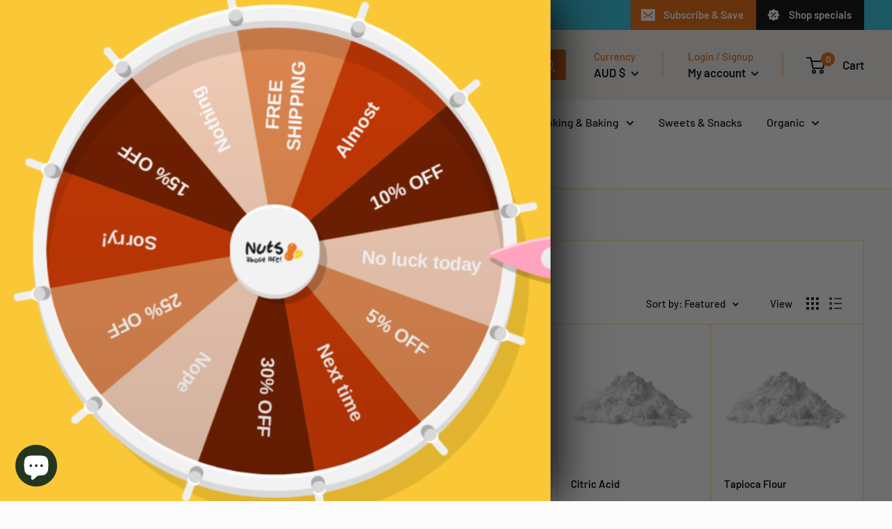

--- FILE ---
content_type: text/html; charset=utf-8
request_url: https://nuts.com.au/collections/leaveners-thickeners
body_size: 70556
content:
<!doctype html>

<html class="no-js" lang="en">
  <head>
    <!-- Google Tag Manager -->
    <script>(function(w,d,s,l,i){w[l]=w[l]||[];w[l].push({'gtm.start':
    new Date().getTime(),event:'gtm.js'});var f=d.getElementsByTagName(s)[0],
    j=d.createElement(s),dl=l!='dataLayer'?'&l='+l:'';j.async=true;j.src=
    'https://www.googletagmanager.com/gtm.js?id='+i+dl;f.parentNode.insertBefore(j,f);
    })(window,document,'script','dataLayer','GTM-55ZS9WV');</script>
    <!-- End Google Tag Manager -->
    <meta name="google-site-verification" content="e_ljo8B27Kys6W_VWszi0FoSUWOAuCtECxcc4KbeYeU" />
    <meta charset="utf-8">
    <meta name="viewport" content="width=device-width, initial-scale=1.0, height=device-height, minimum-scale=1.0, maximum-scale=5.0">
    <meta name="theme-color" content="#ec761e">
    <meta name="facebook-domain-verification" content="ae2esxdhkggqdqw8s8j3jayndu0v43" /><meta name="DC.title" content="Nuts About Life" />
    <meta name="geo.region" content="AU-VIC" />
    <meta name="geo.placename" content="Melbourne" />
    <meta name="geo.position" content="-37.764625;144.955117" />
    <meta name="ICBM" content="-37.764625, 144.955117" />
    <meta name="classification" content="nuts, beans, herbs, spices, dry fruits, food store" />
    <meta name="language" content="English" />
    <meta name="Search Engine" content="https://www.google.com.au" />
    <meta name="GOOGLEBOT" content="index, follow" />
    <meta name="expires" content="Never" />
    <meta name="RATING" content="General" />
    <meta name="REVISIT-AFTER" content="1 Day" />
    <meta name="author" content="Nuts About Life" />
    <meta name="OWNER" content="Nuts About Life" />
    <meta http-equiv="author" content="Nuts About Life" />
    <meta name="copyright" content="Nuts About Life" />

    <script type="application/ld+json">{ "@context":"https://schema.org/", "@type":"Organization", "name":"Nuts About Life", "url":"https://www.nutsaboutlife.com.au/", "image":"https://cdn.shopify.com/s/files/1/1705/0577/files/NAL-logo1_135x@2x.png?v=1607497747"}</script>
    <script type="application/ld+json">{ "@context":"https://schema.org/", "@type":"Webpage", "name":"Nuts About Life", "url":"https://www.nutsaboutlife.com.au/", "image":"https://cdn.shopify.com/s/files/1/1705/0577/files/NAL-logo1_135x@2x.png?v=1607497747"}</script>
    <script type="application/ld+json">{ "@context":"https://schema.org/", "@type":"PostalAddress", "name":"Nuts About Life", "addressLocality":"Brunswick", "addressRegion":"VIC", "postalCode":"3056", "addressCountry":"Australia", "telephone":"(03) 9380 8789" }</script>
	<script type="application/ld+json">{ "@context":"https://schema.org/", "@type":"Map", "url":"https://www.google.com/maps/place/Nuts+About+Life/@-37.764508,144.955174,15z/data=!4m5!3m4!1s0x0:0x171f593d4d70d930!8m2!3d-37.764508!4d144.955174" }</script>
	<script type="application/ld+json">{ "@context":"https://schema.org/", "@type":"LocalBusiness", "image":[ "https://cdn.shopify.com/s/files/1/1705/0577/files/NAL-logo1_135x@2x.png?v=1607497747" ], "name":"Nuts About Life", "address":{ "@type":"PostalAddress", "addressLocality":"Brunswick", "addressRegion":"VIC", "postalCode":"3056", "addressCountry":"Australia" }, "priceRange":"Contact Us", "geo":{ "@type":"GeoCoordinates", "latitude":-37.764508, "longitude":144.955174 }, "url":"https://www.nutsaboutlife.com.au/", "telephone":"(03) 9380 8789" }</script>
    <script type="application/ld+json">{ "@context":"https://schema.org/", "@type":"Review", "itemReviewed": { "@type": "LocalBusiness", "image": "https://cdn.shopify.com/s/files/1/1705/0577/files/NAL-logo1_135x@2x.png?v=1607497747", "name": "Nuts About Life", "telephone": "(03) 9380 8789", "address" :{ "@type": "PostalAddress", "streetAddress": "P.O Box 204", "addressLocality": "Brunswick", "addressRegion": "Vic", "postalCode": "3056", "addressCountry": "Aus" }}, "reviewRating": { "@type": "Rating", "ratingValue": "4.5" }, "name": "Nuts About Life", "author": { "@type": "Person", "name": "Nut store" }, "reviewBody": "Nuts About Life is Australia's fastest growing health food store. Take a look at Australia's largest selection of products delivered straight to your door.", "publisher": { "@type": "Organization", "name": "Google Maps", "url": "https://www.google.co.in/maps/place/Nuts+About+Life/@-37.764508,109.095799,3z/data=!4m11!1m2!2m1!1snuts+about+life!3m7!1s0x6ad65cb18c53ae09:0x171f593d4d70d930!8m2!3d-37.764508!4d144.955174!9m1!1b1!15sCg9udXRzIGFib3V0IGxpZmVaESIPbnV0cyBhYm91dCBsaWZlkgEJbnV0X3N0b3JlmgEjQ2haRFNVaE5NRzluUzBWSlEwRm5TVU5qZG1abVkxbEJFQUU" }}</script>
<script type="application/ld+json">
{
  "@context": "https://schema.org/",
  "@type": "WebSite",
  "name": "Nuts About Life",
  "url": "https://www.nutsaboutlife.com.au/",
  "potentialAction": {
    "@type": "SearchAction",
    "target": "https://www.nutsaboutlife.com.au/?s={search_term_string}",
    "query-input": "required name=search_term_string"
  }
}
</script>
<script type="application/ld+json">
{
  "@context": "https://schema.org",
  "@type": "Organization",
  "name": "Nuts About Life",
  "url": "https://www.nutsaboutlife.com.au/",
  "logo": "https://www.nutsaboutlife.com.au/cdn/shop/files/NAL-logo1_135x@2x.png?v=1614352108",
  "sameAs": [
    "https://www.facebook.com/NutsAboutLife/",
    "https://au.linkedin.com/company/nuts-about-life",
    "https://www.instagram.com/nutsaboutlifeaustralia/?hl=en"
  ],
  "contactPoint": {
    "@type": "ContactPoint",
    "telephone": "+61 3 9380 8789",
    "contactType": "Customer Service",
    "areaServed": "AU",
    "availableLanguage": "English"
  },
  "address": {
    "@type": "PostalAddress",
    "streetAddress": "5-11 Wendel Street",
    "addressLocality": "Brunswick",
    "addressRegion": "VIC",
    "postalCode": "3056",
    "addressCountry": "AU"
  }
}
</script>
<script type="application/ld+json">
{
  "@context": "https://schema.org",
  "@type": "Store", 
  "name": "Nuts About Life",
  "image": "https://www.nutsaboutlife.com.au/cdn/shop/files/NAL-logo1_135x@2x.png?v=1614352108",
  "url": "https://www.nutsaboutlife.com.au/",
  "telephone": "+61393808789",
  "address": {
    "@type": "PostalAddress",
    "streetAddress": "5-11 Wendel Street",
    "addressLocality": "Brunswick",
    "addressRegion": "VIC",
    "postalCode": "3056",
    "addressCountry": "AU"
  },
  "geo": {
    "@type": "GeoCoordinates",
    "latitude": -37.7649647,
    "longitude": 144.9552879
  },
  "openingHoursSpecification": {
    "@type": "OpeningHoursSpecification",
    "dayOfWeek": [
      "Monday",
      "Tuesday",
      "Wednesday",
      "Thursday",
      "Friday",
      "Saturday"
    ],
    "opens": "08:00",
    "closes": "17:00"
  },
  "sameAs": [
    "https://www.facebook.com/NutsAboutLife/",
    "https://www.instagram.com/nutsaboutlifeaustralia/?hl=en",
    "https://au.linkedin.com/company/nuts-about-life"
  ],
  "contactPoint": {
    "@type": "ContactPoint",
    "telephone": "+61393808789",
    "contactType": "Customer Service",
    "areaServed": "AU",
    "availableLanguage": "English"
  }
}
</script>
<script type="application/ld+json">
{
  "@context": "https://schema.org",
  "@type": "FAQPage",
  "mainEntity": [
    {
      "@type": "Question",
      "name": "Can I return my product?",
      "acceptedAnswer": {
        "@type": "Answer",
        "text": "1. Returning goods if they are faulty:\n\nOur goods may come with guarantees that cannot be excluded under the Australian Consumer Law. You may be entitled to have the goods replaced if they fail to be of acceptable quality, or you may be entitled, at our discretion, to a refund. If you think that the goods you received are unsatisfactory, please contact our Customer Support Team.\n\n2. Returns generally: You are responsible for the cost of returning goods to us. Products returned are your responsibility until they reach our warehouse."
      }
    },
    {
      "@type": "Question",
      "name": "Can I return an item for an exchange?",
      "acceptedAnswer": {
        "@type": "Answer",
        "text": "Unfortunately, we are unable to offer an exchange program here at Nuts About Life."
      }
    },
    {
      "@type": "Question",
      "name": "Have you received my returned goods?",
      "acceptedAnswer": {
        "@type": "Answer",
        "text": "If goods have been returned and passed our inspections, we will process your return within 1 working day of receiving it. You will receive a confirmation email notifying you of this. If you haven't received an email within 10 working days, please contact our customer care team."
      }
    },
    {
      "@type": "Question",
      "name": "How do I use my discount/promo code?",
      "acceptedAnswer": {
        "@type": "Answer",
        "text": "To use your discount/promo code, enter it in the 'Have a coupon code? Enter it here' section within 'Your Cart'. You must enter the code before you check out as it cannot be applied later."
      }
    },
    {
      "@type": "Question",
      "name": "Are your products organic?",
      "acceptedAnswer": {
        "@type": "Answer",
        "text": "Yes, all our organic products are 100% Australian Certified Organic and/or USDA certified."
      }
    },
    {
      "@type": "Question",
      "name": "Are your products gluten-free?",
      "acceptedAnswer": {
        "@type": "Answer",
        "text": "No, while many of our products are gluten-free, we are not officially certified as gluten-free. There is a possibility of cross-contamination as we pack all products by hand using the same equipment."
      }
    }
  ]
}
</script>
    <meta name="google-site-verification" content="TCUVusexh9-prOVyDYm8ifENFwTZ8eNP77MqV3M8itE" />

    <title>Buy Leaveners and Thickeners Online In Australia | Nuts About Life
</title>

    <!-- Era of Ecom Engine Hook start -->
<link rel="dns-prefetch" href="//winads.eraofecom.org">
<script title="winads_engine" type="text/javascript">
    //AGILITY_PLACEHOLDER
    //BOUNCER_PLACEHOLDER
</script>



<meta name="wa:collections" content="LEAVENERS & THICKENERS">


<!-- Era of Ecom Engine Hook end -->

<meta name="description" content="Shop our extensive range of thickeners. Must have pantry items for any budding chef. Elevate your cooking and maximise savings with our huge range and great prices."><link rel="canonical" href="https://www.nutsaboutlife.com.au/collections/leaveners-thickeners"><link rel="shortcut icon" href="//nuts.com.au/cdn/shop/files/Nal-Favicon_96x96.png?v=1614352258" type="image/png"><link rel="preload" as="style" href="//nuts.com.au/cdn/shop/t/12/assets/theme.css?v=66046705220580275781742972331">
    <link rel="preload" as="script" href="//nuts.com.au/cdn/shop/t/12/assets/theme.min.js?v=48551938171366725561742972335">
    <link rel="preconnect" href="https://cdn.shopify.com">
    <link rel="preconnect" href="https://fonts.shopifycdn.com">
    <link rel="dns-prefetch" href="https://productreviews.shopifycdn.com">
    <link rel="dns-prefetch" href="https://ajax.googleapis.com">
    <link rel="dns-prefetch" href="https://maps.googleapis.com">
    <link rel="dns-prefetch" href="https://maps.gstatic.com">

    <meta property="og:type" content="website">
  <meta property="og:title" content="LEAVENERS &amp; THICKENERS">
  <meta property="og:image" content="http://nuts.com.au/cdn/shop/collections/leaveners-thickeners-418470.jpg?v=1742964831">
  <meta property="og:image:secure_url" content="https://nuts.com.au/cdn/shop/collections/leaveners-thickeners-418470.jpg?v=1742964831">
  <meta property="og:image:width" content="510">
  <meta property="og:image:height" content="255"><meta property="og:description" content="Shop our extensive range of thickeners. Must have pantry items for any budding chef. Elevate your cooking and maximise savings with our huge range and great prices."><meta property="og:url" content="https://www.nutsaboutlife.com.au/collections/leaveners-thickeners">
<meta property="og:site_name" content="Nuts About Life "><meta name="twitter:card" content="summary"><meta name="twitter:title" content="LEAVENERS & THICKENERS">
  <meta name="twitter:description" content="">
  <meta name="twitter:image" content="https://nuts.com.au/cdn/shop/collections/leaveners-thickeners-418470_600x600_crop_center.jpg?v=1742964831">
    <link rel="preload" href="//nuts.com.au/cdn/fonts/barlow/barlow_n6.329f582a81f63f125e63c20a5a80ae9477df68e1.woff2" as="font" type="font/woff2" crossorigin>
<link rel="preload" href="//nuts.com.au/cdn/fonts/barlow/barlow_n5.a193a1990790eba0cc5cca569d23799830e90f07.woff2" as="font" type="font/woff2" crossorigin>

<style>
  @font-face {
  font-family: Barlow;
  font-weight: 600;
  font-style: normal;
  font-display: swap;
  src: url("//nuts.com.au/cdn/fonts/barlow/barlow_n6.329f582a81f63f125e63c20a5a80ae9477df68e1.woff2") format("woff2"),
       url("//nuts.com.au/cdn/fonts/barlow/barlow_n6.0163402e36247bcb8b02716880d0b39568412e9e.woff") format("woff");
}

  @font-face {
  font-family: Barlow;
  font-weight: 500;
  font-style: normal;
  font-display: swap;
  src: url("//nuts.com.au/cdn/fonts/barlow/barlow_n5.a193a1990790eba0cc5cca569d23799830e90f07.woff2") format("woff2"),
       url("//nuts.com.au/cdn/fonts/barlow/barlow_n5.ae31c82169b1dc0715609b8cc6a610b917808358.woff") format("woff");
}

@font-face {
  font-family: Barlow;
  font-weight: 600;
  font-style: normal;
  font-display: swap;
  src: url("//nuts.com.au/cdn/fonts/barlow/barlow_n6.329f582a81f63f125e63c20a5a80ae9477df68e1.woff2") format("woff2"),
       url("//nuts.com.au/cdn/fonts/barlow/barlow_n6.0163402e36247bcb8b02716880d0b39568412e9e.woff") format("woff");
}

@font-face {
  font-family: Barlow;
  font-weight: 600;
  font-style: italic;
  font-display: swap;
  src: url("//nuts.com.au/cdn/fonts/barlow/barlow_i6.5a22bd20fb27bad4d7674cc6e666fb9c77d813bb.woff2") format("woff2"),
       url("//nuts.com.au/cdn/fonts/barlow/barlow_i6.1c8787fcb59f3add01a87f21b38c7ef797e3b3a1.woff") format("woff");
}


  @font-face {
  font-family: Barlow;
  font-weight: 700;
  font-style: normal;
  font-display: swap;
  src: url("//nuts.com.au/cdn/fonts/barlow/barlow_n7.691d1d11f150e857dcbc1c10ef03d825bc378d81.woff2") format("woff2"),
       url("//nuts.com.au/cdn/fonts/barlow/barlow_n7.4fdbb1cb7da0e2c2f88492243ffa2b4f91924840.woff") format("woff");
}

  @font-face {
  font-family: Barlow;
  font-weight: 500;
  font-style: italic;
  font-display: swap;
  src: url("//nuts.com.au/cdn/fonts/barlow/barlow_i5.714d58286997b65cd479af615cfa9bb0a117a573.woff2") format("woff2"),
       url("//nuts.com.au/cdn/fonts/barlow/barlow_i5.0120f77e6447d3b5df4bbec8ad8c2d029d87fb21.woff") format("woff");
}

  @font-face {
  font-family: Barlow;
  font-weight: 700;
  font-style: italic;
  font-display: swap;
  src: url("//nuts.com.au/cdn/fonts/barlow/barlow_i7.50e19d6cc2ba5146fa437a5a7443c76d5d730103.woff2") format("woff2"),
       url("//nuts.com.au/cdn/fonts/barlow/barlow_i7.47e9f98f1b094d912e6fd631cc3fe93d9f40964f.woff") format("woff");
}


  :root {
    --default-text-font-size : 15px;
    --base-text-font-size    : 16px;
    --heading-font-family    : Barlow, sans-serif;
    --heading-font-weight    : 600;
    --heading-font-style     : normal;
    --text-font-family       : Barlow, sans-serif;
    --text-font-weight       : 500;
    --text-font-style        : normal;
    --text-font-bolder-weight: 600;
    --text-link-decoration   : underline;

    --text-color               : #1b1b1b;
    --text-color-rgb           : 27, 27, 27;
    --heading-color            : #1b1b1b;
    --border-color             : #ffeac1;
    --border-color-rgb         : 255, 234, 193;
    --form-border-color        : #ffe1a8;
    --accent-color             : #ec761e;
    --accent-color-rgb         : 236, 118, 30;
    --link-color               : #ffbd00;
    --link-color-hover         : #b38400;
    --background               : #fcfcfc;
    --secondary-background     : #ffffff;
    --secondary-background-rgb : 255, 255, 255;
    --accent-background        : rgba(236, 118, 30, 0.08);

    --input-background: #ffffff;

    --error-color       : #ff0000;
    --error-background  : rgba(255, 0, 0, 0.07);
    --success-color     : #00aa00;
    --success-background: rgba(0, 170, 0, 0.11);

    --primary-button-background      : #ec761e;
    --primary-button-background-rgb  : 236, 118, 30;
    --primary-button-text-color      : #ffffff;
    --secondary-button-background    : #ffbd00;
    --secondary-button-background-rgb: 255, 189, 0;
    --secondary-button-text-color    : #ffffff;

    --header-background      : #f4f2ee;
    --header-text-color      : #1b1b1b;
    --header-light-text-color: #ec761e;
    --header-border-color    : rgba(236, 118, 30, 0.3);
    --header-accent-color    : #ec761e;

    --footer-background-color:    #f4f2ee;
    --footer-heading-text-color:  #1b1b1b;
    --footer-body-text-color:     #1b1b1b;
    --footer-accent-color:        #ffbd00;
    --footer-accent-color-rgb:    255, 189, 0;
    --footer-border:              none;

    --flickity-arrow-color: #ffc75b;--product-on-sale-accent           : #ffbd00;
    --product-on-sale-accent-rgb       : 255, 189, 0;
    --product-on-sale-color            : #ffffff;
    --product-in-stock-color           : #6bd9ec;
    --product-low-stock-color          : #ee0000;
    --product-sold-out-color           : #8a9297;
    --product-custom-label-1-background: #008a00;
    --product-custom-label-1-color     : #ffffff;
    --product-custom-label-2-background: #00a500;
    --product-custom-label-2-color     : #ffffff;
    --product-review-star-color        : #ffbd00;

    --mobile-container-gutter : 20px;
    --desktop-container-gutter: 40px;
  }
</style>

<script>
  // IE11 does not have support for CSS variables, so we have to polyfill them
  if (!(((window || {}).CSS || {}).supports && window.CSS.supports('(--a: 0)'))) {
    const script = document.createElement('script');
    script.type = 'text/javascript';
    script.src = 'https://cdn.jsdelivr.net/npm/css-vars-ponyfill@2';
    script.onload = function() {
      cssVars({});
    };

    document.getElementsByTagName('head')[0].appendChild(script);
  }
</script>

<script>window.performance && window.performance.mark && window.performance.mark('shopify.content_for_header.start');</script><meta name="google-site-verification" content="5PdNQ0UEykjmjGr8i03uiKIYJC_gg3SsfEzcYL1a56g">
<meta name="facebook-domain-verification" content="ae2esxdhkggqdqw8s8j3jayndu0v43">
<meta id="shopify-digital-wallet" name="shopify-digital-wallet" content="/17050577/digital_wallets/dialog">
<meta name="shopify-checkout-api-token" content="eb764ae0d2dd50ce433ff5f0b014903f">
<meta id="in-context-paypal-metadata" data-shop-id="17050577" data-venmo-supported="false" data-environment="production" data-locale="en_US" data-paypal-v4="true" data-currency="AUD">
<link rel="alternate" type="application/atom+xml" title="Feed" href="/collections/leaveners-thickeners.atom" />
<link rel="alternate" type="application/json+oembed" href="https://www.nutsaboutlife.com.au/collections/leaveners-thickeners.oembed">
<script async="async" src="/checkouts/internal/preloads.js?locale=en-AU"></script>
<link rel="preconnect" href="https://shop.app" crossorigin="anonymous">
<script async="async" src="https://shop.app/checkouts/internal/preloads.js?locale=en-AU&shop_id=17050577" crossorigin="anonymous"></script>
<script id="apple-pay-shop-capabilities" type="application/json">{"shopId":17050577,"countryCode":"AU","currencyCode":"AUD","merchantCapabilities":["supports3DS"],"merchantId":"gid:\/\/shopify\/Shop\/17050577","merchantName":"Nuts About Life ","requiredBillingContactFields":["postalAddress","email","phone"],"requiredShippingContactFields":["postalAddress","email","phone"],"shippingType":"shipping","supportedNetworks":["visa","masterCard"],"total":{"type":"pending","label":"Nuts About Life ","amount":"1.00"},"shopifyPaymentsEnabled":true,"supportsSubscriptions":true}</script>
<script id="shopify-features" type="application/json">{"accessToken":"eb764ae0d2dd50ce433ff5f0b014903f","betas":["rich-media-storefront-analytics"],"domain":"nuts.com.au","predictiveSearch":true,"shopId":17050577,"locale":"en"}</script>
<script>var Shopify = Shopify || {};
Shopify.shop = "nuts-about-life.myshopify.com";
Shopify.locale = "en";
Shopify.currency = {"active":"AUD","rate":"1.0"};
Shopify.country = "AU";
Shopify.theme = {"name":"Warehouse-Elkfox [updated 03\/05\/2022]","id":83506462798,"schema_name":"Warehouse","schema_version":"1.15.0","theme_store_id":871,"role":"main"};
Shopify.theme.handle = "null";
Shopify.theme.style = {"id":null,"handle":null};
Shopify.cdnHost = "nuts.com.au/cdn";
Shopify.routes = Shopify.routes || {};
Shopify.routes.root = "/";</script>
<script type="module">!function(o){(o.Shopify=o.Shopify||{}).modules=!0}(window);</script>
<script>!function(o){function n(){var o=[];function n(){o.push(Array.prototype.slice.apply(arguments))}return n.q=o,n}var t=o.Shopify=o.Shopify||{};t.loadFeatures=n(),t.autoloadFeatures=n()}(window);</script>
<script>
  window.ShopifyPay = window.ShopifyPay || {};
  window.ShopifyPay.apiHost = "shop.app\/pay";
  window.ShopifyPay.redirectState = null;
</script>
<script id="shop-js-analytics" type="application/json">{"pageType":"collection"}</script>
<script defer="defer" async type="module" src="//nuts.com.au/cdn/shopifycloud/shop-js/modules/v2/client.init-shop-cart-sync_BN7fPSNr.en.esm.js"></script>
<script defer="defer" async type="module" src="//nuts.com.au/cdn/shopifycloud/shop-js/modules/v2/chunk.common_Cbph3Kss.esm.js"></script>
<script defer="defer" async type="module" src="//nuts.com.au/cdn/shopifycloud/shop-js/modules/v2/chunk.modal_DKumMAJ1.esm.js"></script>
<script type="module">
  await import("//nuts.com.au/cdn/shopifycloud/shop-js/modules/v2/client.init-shop-cart-sync_BN7fPSNr.en.esm.js");
await import("//nuts.com.au/cdn/shopifycloud/shop-js/modules/v2/chunk.common_Cbph3Kss.esm.js");
await import("//nuts.com.au/cdn/shopifycloud/shop-js/modules/v2/chunk.modal_DKumMAJ1.esm.js");

  window.Shopify.SignInWithShop?.initShopCartSync?.({"fedCMEnabled":true,"windoidEnabled":true});

</script>
<script>
  window.Shopify = window.Shopify || {};
  if (!window.Shopify.featureAssets) window.Shopify.featureAssets = {};
  window.Shopify.featureAssets['shop-js'] = {"shop-cart-sync":["modules/v2/client.shop-cart-sync_CJVUk8Jm.en.esm.js","modules/v2/chunk.common_Cbph3Kss.esm.js","modules/v2/chunk.modal_DKumMAJ1.esm.js"],"init-fed-cm":["modules/v2/client.init-fed-cm_7Fvt41F4.en.esm.js","modules/v2/chunk.common_Cbph3Kss.esm.js","modules/v2/chunk.modal_DKumMAJ1.esm.js"],"init-shop-email-lookup-coordinator":["modules/v2/client.init-shop-email-lookup-coordinator_Cc088_bR.en.esm.js","modules/v2/chunk.common_Cbph3Kss.esm.js","modules/v2/chunk.modal_DKumMAJ1.esm.js"],"init-windoid":["modules/v2/client.init-windoid_hPopwJRj.en.esm.js","modules/v2/chunk.common_Cbph3Kss.esm.js","modules/v2/chunk.modal_DKumMAJ1.esm.js"],"shop-button":["modules/v2/client.shop-button_B0jaPSNF.en.esm.js","modules/v2/chunk.common_Cbph3Kss.esm.js","modules/v2/chunk.modal_DKumMAJ1.esm.js"],"shop-cash-offers":["modules/v2/client.shop-cash-offers_DPIskqss.en.esm.js","modules/v2/chunk.common_Cbph3Kss.esm.js","modules/v2/chunk.modal_DKumMAJ1.esm.js"],"shop-toast-manager":["modules/v2/client.shop-toast-manager_CK7RT69O.en.esm.js","modules/v2/chunk.common_Cbph3Kss.esm.js","modules/v2/chunk.modal_DKumMAJ1.esm.js"],"init-shop-cart-sync":["modules/v2/client.init-shop-cart-sync_BN7fPSNr.en.esm.js","modules/v2/chunk.common_Cbph3Kss.esm.js","modules/v2/chunk.modal_DKumMAJ1.esm.js"],"init-customer-accounts-sign-up":["modules/v2/client.init-customer-accounts-sign-up_CfPf4CXf.en.esm.js","modules/v2/client.shop-login-button_DeIztwXF.en.esm.js","modules/v2/chunk.common_Cbph3Kss.esm.js","modules/v2/chunk.modal_DKumMAJ1.esm.js"],"pay-button":["modules/v2/client.pay-button_CgIwFSYN.en.esm.js","modules/v2/chunk.common_Cbph3Kss.esm.js","modules/v2/chunk.modal_DKumMAJ1.esm.js"],"init-customer-accounts":["modules/v2/client.init-customer-accounts_DQ3x16JI.en.esm.js","modules/v2/client.shop-login-button_DeIztwXF.en.esm.js","modules/v2/chunk.common_Cbph3Kss.esm.js","modules/v2/chunk.modal_DKumMAJ1.esm.js"],"avatar":["modules/v2/client.avatar_BTnouDA3.en.esm.js"],"init-shop-for-new-customer-accounts":["modules/v2/client.init-shop-for-new-customer-accounts_CsZy_esa.en.esm.js","modules/v2/client.shop-login-button_DeIztwXF.en.esm.js","modules/v2/chunk.common_Cbph3Kss.esm.js","modules/v2/chunk.modal_DKumMAJ1.esm.js"],"shop-follow-button":["modules/v2/client.shop-follow-button_BRMJjgGd.en.esm.js","modules/v2/chunk.common_Cbph3Kss.esm.js","modules/v2/chunk.modal_DKumMAJ1.esm.js"],"checkout-modal":["modules/v2/client.checkout-modal_B9Drz_yf.en.esm.js","modules/v2/chunk.common_Cbph3Kss.esm.js","modules/v2/chunk.modal_DKumMAJ1.esm.js"],"shop-login-button":["modules/v2/client.shop-login-button_DeIztwXF.en.esm.js","modules/v2/chunk.common_Cbph3Kss.esm.js","modules/v2/chunk.modal_DKumMAJ1.esm.js"],"lead-capture":["modules/v2/client.lead-capture_DXYzFM3R.en.esm.js","modules/v2/chunk.common_Cbph3Kss.esm.js","modules/v2/chunk.modal_DKumMAJ1.esm.js"],"shop-login":["modules/v2/client.shop-login_CA5pJqmO.en.esm.js","modules/v2/chunk.common_Cbph3Kss.esm.js","modules/v2/chunk.modal_DKumMAJ1.esm.js"],"payment-terms":["modules/v2/client.payment-terms_BxzfvcZJ.en.esm.js","modules/v2/chunk.common_Cbph3Kss.esm.js","modules/v2/chunk.modal_DKumMAJ1.esm.js"]};
</script>
<script>(function() {
  var isLoaded = false;
  function asyncLoad() {
    if (isLoaded) return;
    isLoaded = true;
    var urls = ["https:\/\/stack-discounts.merchantyard.com\/js\/integrations\/script.js?v=3188\u0026shop=nuts-about-life.myshopify.com","\/\/backinstock.useamp.com\/widget\/24452_1768520314.js?category=bis\u0026v=6\u0026shop=nuts-about-life.myshopify.com"];
    for (var i = 0; i < urls.length; i++) {
      var s = document.createElement('script');
      s.type = 'text/javascript';
      s.async = true;
      s.src = urls[i];
      var x = document.getElementsByTagName('script')[0];
      x.parentNode.insertBefore(s, x);
    }
  };
  if(window.attachEvent) {
    window.attachEvent('onload', asyncLoad);
  } else {
    window.addEventListener('load', asyncLoad, false);
  }
})();</script>
<script id="__st">var __st={"a":17050577,"offset":39600,"reqid":"7671942a-21f5-4419-9598-b78b9bf8265a-1769819960","pageurl":"nuts.com.au\/collections\/leaveners-thickeners","u":"bcb79850fe9c","p":"collection","rtyp":"collection","rid":343953281};</script>
<script>window.ShopifyPaypalV4VisibilityTracking = true;</script>
<script id="captcha-bootstrap">!function(){'use strict';const t='contact',e='account',n='new_comment',o=[[t,t],['blogs',n],['comments',n],[t,'customer']],c=[[e,'customer_login'],[e,'guest_login'],[e,'recover_customer_password'],[e,'create_customer']],r=t=>t.map((([t,e])=>`form[action*='/${t}']:not([data-nocaptcha='true']) input[name='form_type'][value='${e}']`)).join(','),a=t=>()=>t?[...document.querySelectorAll(t)].map((t=>t.form)):[];function s(){const t=[...o],e=r(t);return a(e)}const i='password',u='form_key',d=['recaptcha-v3-token','g-recaptcha-response','h-captcha-response',i],f=()=>{try{return window.sessionStorage}catch{return}},m='__shopify_v',_=t=>t.elements[u];function p(t,e,n=!1){try{const o=window.sessionStorage,c=JSON.parse(o.getItem(e)),{data:r}=function(t){const{data:e,action:n}=t;return t[m]||n?{data:e,action:n}:{data:t,action:n}}(c);for(const[e,n]of Object.entries(r))t.elements[e]&&(t.elements[e].value=n);n&&o.removeItem(e)}catch(o){console.error('form repopulation failed',{error:o})}}const l='form_type',E='cptcha';function T(t){t.dataset[E]=!0}const w=window,h=w.document,L='Shopify',v='ce_forms',y='captcha';let A=!1;((t,e)=>{const n=(g='f06e6c50-85a8-45c8-87d0-21a2b65856fe',I='https://cdn.shopify.com/shopifycloud/storefront-forms-hcaptcha/ce_storefront_forms_captcha_hcaptcha.v1.5.2.iife.js',D={infoText:'Protected by hCaptcha',privacyText:'Privacy',termsText:'Terms'},(t,e,n)=>{const o=w[L][v],c=o.bindForm;if(c)return c(t,g,e,D).then(n);var r;o.q.push([[t,g,e,D],n]),r=I,A||(h.body.append(Object.assign(h.createElement('script'),{id:'captcha-provider',async:!0,src:r})),A=!0)});var g,I,D;w[L]=w[L]||{},w[L][v]=w[L][v]||{},w[L][v].q=[],w[L][y]=w[L][y]||{},w[L][y].protect=function(t,e){n(t,void 0,e),T(t)},Object.freeze(w[L][y]),function(t,e,n,w,h,L){const[v,y,A,g]=function(t,e,n){const i=e?o:[],u=t?c:[],d=[...i,...u],f=r(d),m=r(i),_=r(d.filter((([t,e])=>n.includes(e))));return[a(f),a(m),a(_),s()]}(w,h,L),I=t=>{const e=t.target;return e instanceof HTMLFormElement?e:e&&e.form},D=t=>v().includes(t);t.addEventListener('submit',(t=>{const e=I(t);if(!e)return;const n=D(e)&&!e.dataset.hcaptchaBound&&!e.dataset.recaptchaBound,o=_(e),c=g().includes(e)&&(!o||!o.value);(n||c)&&t.preventDefault(),c&&!n&&(function(t){try{if(!f())return;!function(t){const e=f();if(!e)return;const n=_(t);if(!n)return;const o=n.value;o&&e.removeItem(o)}(t);const e=Array.from(Array(32),(()=>Math.random().toString(36)[2])).join('');!function(t,e){_(t)||t.append(Object.assign(document.createElement('input'),{type:'hidden',name:u})),t.elements[u].value=e}(t,e),function(t,e){const n=f();if(!n)return;const o=[...t.querySelectorAll(`input[type='${i}']`)].map((({name:t})=>t)),c=[...d,...o],r={};for(const[a,s]of new FormData(t).entries())c.includes(a)||(r[a]=s);n.setItem(e,JSON.stringify({[m]:1,action:t.action,data:r}))}(t,e)}catch(e){console.error('failed to persist form',e)}}(e),e.submit())}));const S=(t,e)=>{t&&!t.dataset[E]&&(n(t,e.some((e=>e===t))),T(t))};for(const o of['focusin','change'])t.addEventListener(o,(t=>{const e=I(t);D(e)&&S(e,y())}));const B=e.get('form_key'),M=e.get(l),P=B&&M;t.addEventListener('DOMContentLoaded',(()=>{const t=y();if(P)for(const e of t)e.elements[l].value===M&&p(e,B);[...new Set([...A(),...v().filter((t=>'true'===t.dataset.shopifyCaptcha))])].forEach((e=>S(e,t)))}))}(h,new URLSearchParams(w.location.search),n,t,e,['guest_login'])})(!0,!0)}();</script>
<script integrity="sha256-4kQ18oKyAcykRKYeNunJcIwy7WH5gtpwJnB7kiuLZ1E=" data-source-attribution="shopify.loadfeatures" defer="defer" src="//nuts.com.au/cdn/shopifycloud/storefront/assets/storefront/load_feature-a0a9edcb.js" crossorigin="anonymous"></script>
<script crossorigin="anonymous" defer="defer" src="//nuts.com.au/cdn/shopifycloud/storefront/assets/shopify_pay/storefront-65b4c6d7.js?v=20250812"></script>
<script data-source-attribution="shopify.dynamic_checkout.dynamic.init">var Shopify=Shopify||{};Shopify.PaymentButton=Shopify.PaymentButton||{isStorefrontPortableWallets:!0,init:function(){window.Shopify.PaymentButton.init=function(){};var t=document.createElement("script");t.src="https://nuts.com.au/cdn/shopifycloud/portable-wallets/latest/portable-wallets.en.js",t.type="module",document.head.appendChild(t)}};
</script>
<script data-source-attribution="shopify.dynamic_checkout.buyer_consent">
  function portableWalletsHideBuyerConsent(e){var t=document.getElementById("shopify-buyer-consent"),n=document.getElementById("shopify-subscription-policy-button");t&&n&&(t.classList.add("hidden"),t.setAttribute("aria-hidden","true"),n.removeEventListener("click",e))}function portableWalletsShowBuyerConsent(e){var t=document.getElementById("shopify-buyer-consent"),n=document.getElementById("shopify-subscription-policy-button");t&&n&&(t.classList.remove("hidden"),t.removeAttribute("aria-hidden"),n.addEventListener("click",e))}window.Shopify?.PaymentButton&&(window.Shopify.PaymentButton.hideBuyerConsent=portableWalletsHideBuyerConsent,window.Shopify.PaymentButton.showBuyerConsent=portableWalletsShowBuyerConsent);
</script>
<script data-source-attribution="shopify.dynamic_checkout.cart.bootstrap">document.addEventListener("DOMContentLoaded",(function(){function t(){return document.querySelector("shopify-accelerated-checkout-cart, shopify-accelerated-checkout")}if(t())Shopify.PaymentButton.init();else{new MutationObserver((function(e,n){t()&&(Shopify.PaymentButton.init(),n.disconnect())})).observe(document.body,{childList:!0,subtree:!0})}}));
</script>
<link id="shopify-accelerated-checkout-styles" rel="stylesheet" media="screen" href="https://nuts.com.au/cdn/shopifycloud/portable-wallets/latest/accelerated-checkout-backwards-compat.css" crossorigin="anonymous">
<style id="shopify-accelerated-checkout-cart">
        #shopify-buyer-consent {
  margin-top: 1em;
  display: inline-block;
  width: 100%;
}

#shopify-buyer-consent.hidden {
  display: none;
}

#shopify-subscription-policy-button {
  background: none;
  border: none;
  padding: 0;
  text-decoration: underline;
  font-size: inherit;
  cursor: pointer;
}

#shopify-subscription-policy-button::before {
  box-shadow: none;
}

      </style>

<script>window.performance && window.performance.mark && window.performance.mark('shopify.content_for_header.end');</script><script src="//nuts.com.au/cdn/shop/t/12/assets/servicify-asset.js?v=42133191847173202261742972329" type="text/javascript"></script>

    <link rel="stylesheet" href="//nuts.com.au/cdn/shop/t/12/assets/theme.css?v=66046705220580275781742972331">
    <link rel="stylesheet" href="//nuts.com.au/cdn/shop/t/12/assets/custom.scss.css?v=158501003370192260981651574848">

    


  <script type="application/ld+json">
  {
    "@context": "http://schema.org",
    "@type": "BreadcrumbList",
  "itemListElement": [{
      "@type": "ListItem",
      "position": 1,
      "name": "Home",
      "item": "https://www.nutsaboutlife.com.au"
    },{
          "@type": "ListItem",
          "position": 2,
          "name": "LEAVENERS \u0026 THICKENERS",
          "item": "https://www.nutsaboutlife.com.au/collections/leaveners-thickeners"
        }]
  }
  </script>


    <!-- Hotjar Tracking Code for https://www.nutsaboutlife.com.au/ -->
    <script>
       (function(h,o,t,j,a,r){
            h.hj=h.hj||function(){(h.hj.q=h.hj.q||[]).push(arguments)};
            h._hjSettings={hjid:2568383,hjsv:6};
            a=o.getElementsByTagName('head')[0];
            r=o.createElement('script');r.async=1;
            r.src=t+h._hjSettings.hjid+j+h._hjSettings.hjsv;
            a.appendChild(r);
        })(window,document,'https://static.hotjar.com/c/hotjar-','.js?sv=');
    </script>

    <script>
      // This allows to expose several variables to the global scope, to be used in scripts
      window.theme = {
        pageType: "collection",
        cartCount: 0,
        moneyFormat: "${{amount}}",
        moneyWithCurrencyFormat: "${{amount}} AUD",
        showDiscount: true,
        discountMode: "saving",
        searchMode: "product,article",
        cartType: "drawer"
      };

      window.routes = {
        rootUrl: "\/",
        rootUrlWithoutSlash: '',
        cartUrl: "\/cart",
        cartAddUrl: "\/cart\/add",
        cartChangeUrl: "\/cart\/change",
        searchUrl: "\/search",
        productRecommendationsUrl: "\/recommendations\/products"
      };

      window.languages = {
        productRegularPrice: "Regular price",
        productSalePrice: "Sale price",
        collectionOnSaleLabel: "Save {{savings}}",
        productFormUnavailable: "Unavailable",
        productFormAddToCart: "Add to cart",
        productFormSoldOut: "Sold out",
        productAdded: "Product has been added to your cart",
        productAddedShort: "Added!",
        shippingEstimatorNoResults: "No shipping could be found for your address.",
        shippingEstimatorOneResult: "There is one shipping rate for your address:",
        shippingEstimatorMultipleResults: "There are {{count}} shipping rates for your address:",
        shippingEstimatorErrors: "There are some errors:"
      };

      window.lazySizesConfig = {
        loadHidden: false,
        hFac: 0.8,
        expFactor: 3,
        customMedia: {
          '--phone': '(max-width: 640px)',
          '--tablet': '(min-width: 641px) and (max-width: 1023px)',
          '--lap': '(min-width: 1024px)'
        }
      };

      document.documentElement.className = document.documentElement.className.replace('no-js', 'js');
    </script><script src="//nuts.com.au/cdn/shop/t/12/assets/theme.min.js?v=48551938171366725561742972335" defer></script>
    <script src="//nuts.com.au/cdn/shop/t/12/assets/custom.js?v=26379454762704347941742972327" defer></script><script>
        (function () {
          window.onpageshow = function() {
            // We force re-freshing the cart content onpageshow, as most browsers will serve a cache copy when hitting the
            // back button, which cause staled data
            document.documentElement.dispatchEvent(new CustomEvent('cart:refresh', {
              bubbles: true,
              detail: {scrollToTop: false}
            }));
          };
        })();
      </script>

 <!-- BEGIN app block: shopify://apps/sitemap-noindex-pro-seo/blocks/app-embed/4d815e2c-5af0-46ba-8301-d0f9cf660031 -->
<!-- END app block --><!-- BEGIN app block: shopify://apps/klaviyo-email-marketing-sms/blocks/klaviyo-onsite-embed/2632fe16-c075-4321-a88b-50b567f42507 -->












  <script async src="https://static.klaviyo.com/onsite/js/WXH7Wc/klaviyo.js?company_id=WXH7Wc"></script>
  <script>!function(){if(!window.klaviyo){window._klOnsite=window._klOnsite||[];try{window.klaviyo=new Proxy({},{get:function(n,i){return"push"===i?function(){var n;(n=window._klOnsite).push.apply(n,arguments)}:function(){for(var n=arguments.length,o=new Array(n),w=0;w<n;w++)o[w]=arguments[w];var t="function"==typeof o[o.length-1]?o.pop():void 0,e=new Promise((function(n){window._klOnsite.push([i].concat(o,[function(i){t&&t(i),n(i)}]))}));return e}}})}catch(n){window.klaviyo=window.klaviyo||[],window.klaviyo.push=function(){var n;(n=window._klOnsite).push.apply(n,arguments)}}}}();</script>

  




  <script>
    window.klaviyoReviewsProductDesignMode = false
  </script>



  <!-- BEGIN app snippet: customer-hub-data --><script>
  if (!window.customerHub) {
    window.customerHub = {};
  }
  window.customerHub.storefrontRoutes = {
    login: "/account/login?return_url=%2F%23k-hub",
    register: "/account/register?return_url=%2F%23k-hub",
    logout: "/account/logout",
    profile: "/account",
    addresses: "/account/addresses",
  };
  
  window.customerHub.userId = null;
  
  window.customerHub.storeDomain = "nuts-about-life.myshopify.com";

  

  
    window.customerHub.storeLocale = {
        currentLanguage: 'en',
        currentCountry: 'AU',
        availableLanguages: [
          
            {
              iso_code: 'en',
              endonym_name: 'English'
            }
          
        ],
        availableCountries: [
          
            {
              iso_code: 'AU',
              name: 'Australia',
              currency_code: 'AUD'
            },
          
            {
              iso_code: 'NZ',
              name: 'New Zealand',
              currency_code: 'NZD'
            },
          
            {
              iso_code: 'NF',
              name: 'Norfolk Island',
              currency_code: 'AUD'
            }
          
        ]
    };
  
</script>
<!-- END app snippet -->





<!-- END app block --><!-- BEGIN app block: shopify://apps/judge-me-reviews/blocks/judgeme_core/61ccd3b1-a9f2-4160-9fe9-4fec8413e5d8 --><!-- Start of Judge.me Core -->






<link rel="dns-prefetch" href="https://cdnwidget.judge.me">
<link rel="dns-prefetch" href="https://cdn.judge.me">
<link rel="dns-prefetch" href="https://cdn1.judge.me">
<link rel="dns-prefetch" href="https://api.judge.me">

<script data-cfasync='false' class='jdgm-settings-script'>window.jdgmSettings={"pagination":5,"disable_web_reviews":false,"badge_no_review_text":"No reviews","badge_n_reviews_text":"{{ n }} review/reviews","badge_star_color":"#f4bf41","hide_badge_preview_if_no_reviews":true,"badge_hide_text":false,"enforce_center_preview_badge":false,"widget_title":"Customer Reviews","widget_open_form_text":"Write a review","widget_close_form_text":"Cancel review","widget_refresh_page_text":"Refresh page","widget_summary_text":"Based on {{ number_of_reviews }} review/reviews","widget_no_review_text":"Be the first to write a review","widget_name_field_text":"Display name","widget_verified_name_field_text":"Verified Name (public)","widget_name_placeholder_text":"Display name","widget_required_field_error_text":"This field is required.","widget_email_field_text":"Email address","widget_verified_email_field_text":"Verified Email (private, can not be edited)","widget_email_placeholder_text":"Your email address","widget_email_field_error_text":"Please enter a valid email address.","widget_rating_field_text":"Rating","widget_review_title_field_text":"Review Title","widget_review_title_placeholder_text":"Give your review a title","widget_review_body_field_text":"Review content","widget_review_body_placeholder_text":"Start writing here...","widget_pictures_field_text":"Picture/Video (optional)","widget_submit_review_text":"Submit Review","widget_submit_verified_review_text":"Submit Verified Review","widget_submit_success_msg_with_auto_publish":"Thank you! Please refresh the page in a few moments to see your review. You can remove or edit your review by logging into \u003ca href='https://judge.me/login' target='_blank' rel='nofollow noopener'\u003eJudge.me\u003c/a\u003e","widget_submit_success_msg_no_auto_publish":"Thank you! Your review will be published as soon as it is approved by the shop admin. You can remove or edit your review by logging into \u003ca href='https://judge.me/login' target='_blank' rel='nofollow noopener'\u003eJudge.me\u003c/a\u003e","widget_show_default_reviews_out_of_total_text":"Showing {{ n_reviews_shown }} out of {{ n_reviews }} reviews.","widget_show_all_link_text":"Show all","widget_show_less_link_text":"Show less","widget_author_said_text":"{{ reviewer_name }} said:","widget_days_text":"{{ n }} days ago","widget_weeks_text":"{{ n }} week/weeks ago","widget_months_text":"{{ n }} month/months ago","widget_years_text":"{{ n }} year/years ago","widget_yesterday_text":"Yesterday","widget_today_text":"Today","widget_replied_text":"\u003e\u003e {{ shop_name }} replied:","widget_read_more_text":"Read more","widget_reviewer_name_as_initial":"","widget_rating_filter_color":"","widget_rating_filter_see_all_text":"See all reviews","widget_sorting_most_recent_text":"Most Recent","widget_sorting_highest_rating_text":"Highest Rating","widget_sorting_lowest_rating_text":"Lowest Rating","widget_sorting_with_pictures_text":"Only Pictures","widget_sorting_most_helpful_text":"Most Helpful","widget_open_question_form_text":"Ask a question","widget_reviews_subtab_text":"Reviews","widget_questions_subtab_text":"Questions","widget_question_label_text":"Question","widget_answer_label_text":"Answer","widget_question_placeholder_text":"Write your question here","widget_submit_question_text":"Submit Question","widget_question_submit_success_text":"Thank you for your question! We will notify you once it gets answered.","widget_star_color":"#f4bf41","verified_badge_text":"Verified","verified_badge_bg_color":"#ec761e","verified_badge_text_color":"#ffffff","verified_badge_placement":"top-right-of-review","widget_review_max_height":3,"widget_hide_border":true,"widget_social_share":false,"widget_thumb":false,"widget_review_location_show":false,"widget_location_format":"city_only","all_reviews_include_out_of_store_products":true,"all_reviews_out_of_store_text":"(out of store)","all_reviews_pagination":100,"all_reviews_product_name_prefix_text":"about","enable_review_pictures":false,"enable_question_anwser":false,"widget_theme":"","review_date_format":"timestamp","default_sort_method":"most-recent","widget_product_reviews_subtab_text":"Product Reviews","widget_shop_reviews_subtab_text":"Shop Reviews","widget_other_products_reviews_text":"Reviews for other products","widget_store_reviews_subtab_text":"Store reviews","widget_no_store_reviews_text":"This store hasn't received any reviews yet","widget_web_restriction_product_reviews_text":"This product hasn't received any reviews yet","widget_no_items_text":"No items found","widget_show_more_text":"Show more","widget_write_a_store_review_text":"Write a Store Review","widget_other_languages_heading":"Reviews in Other Languages","widget_translate_review_text":"Translate review to {{ language }}","widget_translating_review_text":"Translating...","widget_show_original_translation_text":"Show original ({{ language }})","widget_translate_review_failed_text":"Review couldn't be translated.","widget_translate_review_retry_text":"Retry","widget_translate_review_try_again_later_text":"Try again later","show_product_url_for_grouped_product":false,"widget_sorting_pictures_first_text":"Pictures First","show_pictures_on_all_rev_page_mobile":false,"show_pictures_on_all_rev_page_desktop":false,"floating_tab_hide_mobile_install_preference":false,"floating_tab_button_name":"★ Reviews","floating_tab_title":"Let customers speak for us","floating_tab_button_color":"","floating_tab_button_background_color":"","floating_tab_url":"","floating_tab_url_enabled":false,"floating_tab_tab_style":"text","all_reviews_text_badge_text":"Customers rate us {{ shop.metafields.judgeme.all_reviews_rating | round: 1 }}/5 based on {{ shop.metafields.judgeme.all_reviews_count }} reviews.","all_reviews_text_badge_text_branded_style":"{{ shop.metafields.judgeme.all_reviews_rating | round: 1 }} out of 5 stars based on {{ shop.metafields.judgeme.all_reviews_count }} reviews","is_all_reviews_text_badge_a_link":false,"show_stars_for_all_reviews_text_badge":false,"all_reviews_text_badge_url":"","all_reviews_text_style":"text","all_reviews_text_color_style":"judgeme_brand_color","all_reviews_text_color":"#108474","all_reviews_text_show_jm_brand":true,"featured_carousel_show_header":true,"featured_carousel_title":"Let customers speak for us","testimonials_carousel_title":"Customers are saying","videos_carousel_title":"Real customer stories","cards_carousel_title":"Customers are saying","featured_carousel_count_text":"from {{ n }} reviews","featured_carousel_add_link_to_all_reviews_page":false,"featured_carousel_url":"","featured_carousel_show_images":true,"featured_carousel_autoslide_interval":5,"featured_carousel_arrows_on_the_sides":false,"featured_carousel_height":250,"featured_carousel_width":80,"featured_carousel_image_size":0,"featured_carousel_image_height":250,"featured_carousel_arrow_color":"#eeeeee","verified_count_badge_style":"vintage","verified_count_badge_orientation":"horizontal","verified_count_badge_color_style":"judgeme_brand_color","verified_count_badge_color":"#108474","is_verified_count_badge_a_link":false,"verified_count_badge_url":"","verified_count_badge_show_jm_brand":true,"widget_rating_preset_default":5,"widget_first_sub_tab":"product-reviews","widget_show_histogram":true,"widget_histogram_use_custom_color":false,"widget_pagination_use_custom_color":false,"widget_star_use_custom_color":true,"widget_verified_badge_use_custom_color":true,"widget_write_review_use_custom_color":false,"picture_reminder_submit_button":"Upload Pictures","enable_review_videos":false,"mute_video_by_default":false,"widget_sorting_videos_first_text":"Videos First","widget_review_pending_text":"Pending","featured_carousel_items_for_large_screen":3,"social_share_options_order":"Facebook,Twitter","remove_microdata_snippet":false,"disable_json_ld":false,"enable_json_ld_products":false,"preview_badge_show_question_text":false,"preview_badge_no_question_text":"No questions","preview_badge_n_question_text":"{{ number_of_questions }} question/questions","qa_badge_show_icon":false,"qa_badge_position":"same-row","remove_judgeme_branding":false,"widget_add_search_bar":false,"widget_search_bar_placeholder":"Search","widget_sorting_verified_only_text":"Verified only","featured_carousel_theme":"default","featured_carousel_show_rating":true,"featured_carousel_show_title":true,"featured_carousel_show_body":true,"featured_carousel_show_date":false,"featured_carousel_show_reviewer":true,"featured_carousel_show_product":false,"featured_carousel_header_background_color":"#108474","featured_carousel_header_text_color":"#ffffff","featured_carousel_name_product_separator":"reviewed","featured_carousel_full_star_background":"#108474","featured_carousel_empty_star_background":"#dadada","featured_carousel_vertical_theme_background":"#f9fafb","featured_carousel_verified_badge_enable":false,"featured_carousel_verified_badge_color":"#108474","featured_carousel_border_style":"round","featured_carousel_review_line_length_limit":3,"featured_carousel_more_reviews_button_text":"Read more reviews","featured_carousel_view_product_button_text":"View product","all_reviews_page_load_reviews_on":"scroll","all_reviews_page_load_more_text":"Load More Reviews","disable_fb_tab_reviews":false,"enable_ajax_cdn_cache":false,"widget_public_name_text":"displayed publicly like","default_reviewer_name":"John Smith","default_reviewer_name_has_non_latin":true,"widget_reviewer_anonymous":"Anonymous","medals_widget_title":"Judge.me Review Medals","medals_widget_background_color":"#f9fafb","medals_widget_position":"footer_all_pages","medals_widget_border_color":"#f9fafb","medals_widget_verified_text_position":"left","medals_widget_use_monochromatic_version":false,"medals_widget_elements_color":"#108474","show_reviewer_avatar":true,"widget_invalid_yt_video_url_error_text":"Not a YouTube video URL","widget_max_length_field_error_text":"Please enter no more than {0} characters.","widget_show_country_flag":false,"widget_show_collected_via_shop_app":true,"widget_verified_by_shop_badge_style":"light","widget_verified_by_shop_text":"Verified by Shop","widget_show_photo_gallery":false,"widget_load_with_code_splitting":true,"widget_ugc_install_preference":false,"widget_ugc_title":"Made by us, Shared by you","widget_ugc_subtitle":"Tag us to see your picture featured in our page","widget_ugc_arrows_color":"#ffffff","widget_ugc_primary_button_text":"Buy Now","widget_ugc_primary_button_background_color":"#108474","widget_ugc_primary_button_text_color":"#ffffff","widget_ugc_primary_button_border_width":"0","widget_ugc_primary_button_border_style":"none","widget_ugc_primary_button_border_color":"#108474","widget_ugc_primary_button_border_radius":"25","widget_ugc_secondary_button_text":"Load More","widget_ugc_secondary_button_background_color":"#ffffff","widget_ugc_secondary_button_text_color":"#108474","widget_ugc_secondary_button_border_width":"2","widget_ugc_secondary_button_border_style":"solid","widget_ugc_secondary_button_border_color":"#108474","widget_ugc_secondary_button_border_radius":"25","widget_ugc_reviews_button_text":"View Reviews","widget_ugc_reviews_button_background_color":"#ffffff","widget_ugc_reviews_button_text_color":"#108474","widget_ugc_reviews_button_border_width":"2","widget_ugc_reviews_button_border_style":"solid","widget_ugc_reviews_button_border_color":"#108474","widget_ugc_reviews_button_border_radius":"25","widget_ugc_reviews_button_link_to":"judgeme-reviews-page","widget_ugc_show_post_date":true,"widget_ugc_max_width":"800","widget_rating_metafield_value_type":true,"widget_primary_color":"#108474","widget_enable_secondary_color":false,"widget_secondary_color":"#edf5f5","widget_summary_average_rating_text":"{{ average_rating }} out of 5","widget_media_grid_title":"Customer photos \u0026 videos","widget_media_grid_see_more_text":"See more","widget_round_style":false,"widget_show_product_medals":true,"widget_verified_by_judgeme_text":"Verified by Judge.me","widget_show_store_medals":true,"widget_verified_by_judgeme_text_in_store_medals":"Verified by Judge.me","widget_media_field_exceed_quantity_message":"Sorry, we can only accept {{ max_media }} for one review.","widget_media_field_exceed_limit_message":"{{ file_name }} is too large, please select a {{ media_type }} less than {{ size_limit }}MB.","widget_review_submitted_text":"Review Submitted!","widget_question_submitted_text":"Question Submitted!","widget_close_form_text_question":"Cancel","widget_write_your_answer_here_text":"Write your answer here","widget_enabled_branded_link":true,"widget_show_collected_by_judgeme":true,"widget_reviewer_name_color":"","widget_write_review_text_color":"","widget_write_review_bg_color":"","widget_collected_by_judgeme_text":"collected by Judge.me","widget_pagination_type":"standard","widget_load_more_text":"Load More","widget_load_more_color":"#108474","widget_full_review_text":"Full Review","widget_read_more_reviews_text":"Read More Reviews","widget_read_questions_text":"Read Questions","widget_questions_and_answers_text":"Questions \u0026 Answers","widget_verified_by_text":"Verified by","widget_verified_text":"Verified","widget_number_of_reviews_text":"{{ number_of_reviews }} reviews","widget_back_button_text":"Back","widget_next_button_text":"Next","widget_custom_forms_filter_button":"Filters","custom_forms_style":"vertical","widget_show_review_information":false,"how_reviews_are_collected":"How reviews are collected?","widget_show_review_keywords":false,"widget_gdpr_statement":"How we use your data: We'll only contact you about the review you left, and only if necessary. By submitting your review, you agree to Judge.me's \u003ca href='https://judge.me/terms' target='_blank' rel='nofollow noopener'\u003eterms\u003c/a\u003e, \u003ca href='https://judge.me/privacy' target='_blank' rel='nofollow noopener'\u003eprivacy\u003c/a\u003e and \u003ca href='https://judge.me/content-policy' target='_blank' rel='nofollow noopener'\u003econtent\u003c/a\u003e policies.","widget_multilingual_sorting_enabled":false,"widget_translate_review_content_enabled":false,"widget_translate_review_content_method":"manual","popup_widget_review_selection":"automatically_with_pictures","popup_widget_round_border_style":true,"popup_widget_show_title":true,"popup_widget_show_body":true,"popup_widget_show_reviewer":false,"popup_widget_show_product":true,"popup_widget_show_pictures":true,"popup_widget_use_review_picture":true,"popup_widget_show_on_home_page":true,"popup_widget_show_on_product_page":true,"popup_widget_show_on_collection_page":true,"popup_widget_show_on_cart_page":true,"popup_widget_position":"bottom_left","popup_widget_first_review_delay":5,"popup_widget_duration":5,"popup_widget_interval":5,"popup_widget_review_count":5,"popup_widget_hide_on_mobile":true,"review_snippet_widget_round_border_style":true,"review_snippet_widget_card_color":"#FFFFFF","review_snippet_widget_slider_arrows_background_color":"#FFFFFF","review_snippet_widget_slider_arrows_color":"#000000","review_snippet_widget_star_color":"#108474","show_product_variant":false,"all_reviews_product_variant_label_text":"Variant: ","widget_show_verified_branding":false,"widget_ai_summary_title":"Customers say","widget_ai_summary_disclaimer":"AI-powered review summary based on recent customer reviews","widget_show_ai_summary":false,"widget_show_ai_summary_bg":false,"widget_show_review_title_input":true,"redirect_reviewers_invited_via_email":"review_widget","request_store_review_after_product_review":false,"request_review_other_products_in_order":false,"review_form_color_scheme":"default","review_form_corner_style":"square","review_form_star_color":{},"review_form_text_color":"#333333","review_form_background_color":"#ffffff","review_form_field_background_color":"#fafafa","review_form_button_color":{},"review_form_button_text_color":"#ffffff","review_form_modal_overlay_color":"#000000","review_content_screen_title_text":"How would you rate this product?","review_content_introduction_text":"We would love it if you would share a bit about your experience.","store_review_form_title_text":"How would you rate this store?","store_review_form_introduction_text":"We would love it if you would share a bit about your experience.","show_review_guidance_text":true,"one_star_review_guidance_text":"Poor","five_star_review_guidance_text":"Great","customer_information_screen_title_text":"About you","customer_information_introduction_text":"Please tell us more about you.","custom_questions_screen_title_text":"Your experience in more detail","custom_questions_introduction_text":"Here are a few questions to help us understand more about your experience.","review_submitted_screen_title_text":"Thanks for your review!","review_submitted_screen_thank_you_text":"We are processing it and it will appear on the store soon.","review_submitted_screen_email_verification_text":"Please confirm your email by clicking the link we just sent you. This helps us keep reviews authentic.","review_submitted_request_store_review_text":"Would you like to share your experience of shopping with us?","review_submitted_review_other_products_text":"Would you like to review these products?","store_review_screen_title_text":"Would you like to share your experience of shopping with us?","store_review_introduction_text":"We value your feedback and use it to improve. Please share any thoughts or suggestions you have.","reviewer_media_screen_title_picture_text":"Share a picture","reviewer_media_introduction_picture_text":"Upload a photo to support your review.","reviewer_media_screen_title_video_text":"Share a video","reviewer_media_introduction_video_text":"Upload a video to support your review.","reviewer_media_screen_title_picture_or_video_text":"Share a picture or video","reviewer_media_introduction_picture_or_video_text":"Upload a photo or video to support your review.","reviewer_media_youtube_url_text":"Paste your Youtube URL here","advanced_settings_next_step_button_text":"Next","advanced_settings_close_review_button_text":"Close","modal_write_review_flow":false,"write_review_flow_required_text":"Required","write_review_flow_privacy_message_text":"We respect your privacy.","write_review_flow_anonymous_text":"Post review as anonymous","write_review_flow_visibility_text":"This won't be visible to other customers.","write_review_flow_multiple_selection_help_text":"Select as many as you like","write_review_flow_single_selection_help_text":"Select one option","write_review_flow_required_field_error_text":"This field is required","write_review_flow_invalid_email_error_text":"Please enter a valid email address","write_review_flow_max_length_error_text":"Max. {{ max_length }} characters.","write_review_flow_media_upload_text":"\u003cb\u003eClick to upload\u003c/b\u003e or drag and drop","write_review_flow_gdpr_statement":"We'll only contact you about your review if necessary. By submitting your review, you agree to our \u003ca href='https://judge.me/terms' target='_blank' rel='nofollow noopener'\u003eterms and conditions\u003c/a\u003e and \u003ca href='https://judge.me/privacy' target='_blank' rel='nofollow noopener'\u003eprivacy policy\u003c/a\u003e.","rating_only_reviews_enabled":false,"show_negative_reviews_help_screen":false,"new_review_flow_help_screen_rating_threshold":3,"negative_review_resolution_screen_title_text":"Tell us more","negative_review_resolution_text":"Your experience matters to us. If there were issues with your purchase, we're here to help. Feel free to reach out to us, we'd love the opportunity to make things right.","negative_review_resolution_button_text":"Contact us","negative_review_resolution_proceed_with_review_text":"Leave a review","negative_review_resolution_subject":"Issue with purchase from {{ shop_name }}.{{ order_name }}","preview_badge_collection_page_install_status":false,"widget_review_custom_css":"","preview_badge_custom_css":"","preview_badge_stars_count":"5-stars","featured_carousel_custom_css":"","floating_tab_custom_css":"","all_reviews_widget_custom_css":"","medals_widget_custom_css":"","verified_badge_custom_css":"","all_reviews_text_custom_css":"","transparency_badges_collected_via_store_invite":false,"transparency_badges_from_another_provider":false,"transparency_badges_collected_from_store_visitor":false,"transparency_badges_collected_by_verified_review_provider":false,"transparency_badges_earned_reward":false,"transparency_badges_collected_via_store_invite_text":"Review collected via store invitation","transparency_badges_from_another_provider_text":"Review collected from another provider","transparency_badges_collected_from_store_visitor_text":"Review collected from a store visitor","transparency_badges_written_in_google_text":"Review written in Google","transparency_badges_written_in_etsy_text":"Review written in Etsy","transparency_badges_written_in_shop_app_text":"Review written in Shop App","transparency_badges_earned_reward_text":"Review earned a reward for future purchase","product_review_widget_per_page":10,"widget_store_review_label_text":"Review about the store","checkout_comment_extension_title_on_product_page":"Customer Comments","checkout_comment_extension_num_latest_comment_show":5,"checkout_comment_extension_format":"name_and_timestamp","checkout_comment_customer_name":"last_initial","checkout_comment_comment_notification":true,"preview_badge_collection_page_install_preference":true,"preview_badge_home_page_install_preference":true,"preview_badge_product_page_install_preference":true,"review_widget_install_preference":"","review_carousel_install_preference":false,"floating_reviews_tab_install_preference":"none","verified_reviews_count_badge_install_preference":false,"all_reviews_text_install_preference":false,"review_widget_best_location":true,"judgeme_medals_install_preference":false,"review_widget_revamp_enabled":false,"review_widget_qna_enabled":false,"review_widget_header_theme":"minimal","review_widget_widget_title_enabled":true,"review_widget_header_text_size":"medium","review_widget_header_text_weight":"regular","review_widget_average_rating_style":"compact","review_widget_bar_chart_enabled":true,"review_widget_bar_chart_type":"numbers","review_widget_bar_chart_style":"standard","review_widget_expanded_media_gallery_enabled":false,"review_widget_reviews_section_theme":"standard","review_widget_image_style":"thumbnails","review_widget_review_image_ratio":"square","review_widget_stars_size":"medium","review_widget_verified_badge":"standard_text","review_widget_review_title_text_size":"medium","review_widget_review_text_size":"medium","review_widget_review_text_length":"medium","review_widget_number_of_columns_desktop":3,"review_widget_carousel_transition_speed":5,"review_widget_custom_questions_answers_display":"always","review_widget_button_text_color":"#FFFFFF","review_widget_text_color":"#000000","review_widget_lighter_text_color":"#7B7B7B","review_widget_corner_styling":"soft","review_widget_review_word_singular":"review","review_widget_review_word_plural":"reviews","review_widget_voting_label":"Helpful?","review_widget_shop_reply_label":"Reply from {{ shop_name }}:","review_widget_filters_title":"Filters","qna_widget_question_word_singular":"Question","qna_widget_question_word_plural":"Questions","qna_widget_answer_reply_label":"Answer from {{ answerer_name }}:","qna_content_screen_title_text":"Ask a question about this product","qna_widget_question_required_field_error_text":"Please enter your question.","qna_widget_flow_gdpr_statement":"We'll only contact you about your question if necessary. By submitting your question, you agree to our \u003ca href='https://judge.me/terms' target='_blank' rel='nofollow noopener'\u003eterms and conditions\u003c/a\u003e and \u003ca href='https://judge.me/privacy' target='_blank' rel='nofollow noopener'\u003eprivacy policy\u003c/a\u003e.","qna_widget_question_submitted_text":"Thanks for your question!","qna_widget_close_form_text_question":"Close","qna_widget_question_submit_success_text":"We’ll notify you by email when your question is answered.","all_reviews_widget_v2025_enabled":false,"all_reviews_widget_v2025_header_theme":"default","all_reviews_widget_v2025_widget_title_enabled":true,"all_reviews_widget_v2025_header_text_size":"medium","all_reviews_widget_v2025_header_text_weight":"regular","all_reviews_widget_v2025_average_rating_style":"compact","all_reviews_widget_v2025_bar_chart_enabled":true,"all_reviews_widget_v2025_bar_chart_type":"numbers","all_reviews_widget_v2025_bar_chart_style":"standard","all_reviews_widget_v2025_expanded_media_gallery_enabled":false,"all_reviews_widget_v2025_show_store_medals":true,"all_reviews_widget_v2025_show_photo_gallery":true,"all_reviews_widget_v2025_show_review_keywords":false,"all_reviews_widget_v2025_show_ai_summary":false,"all_reviews_widget_v2025_show_ai_summary_bg":false,"all_reviews_widget_v2025_add_search_bar":false,"all_reviews_widget_v2025_default_sort_method":"most-recent","all_reviews_widget_v2025_reviews_per_page":10,"all_reviews_widget_v2025_reviews_section_theme":"default","all_reviews_widget_v2025_image_style":"thumbnails","all_reviews_widget_v2025_review_image_ratio":"square","all_reviews_widget_v2025_stars_size":"medium","all_reviews_widget_v2025_verified_badge":"bold_badge","all_reviews_widget_v2025_review_title_text_size":"medium","all_reviews_widget_v2025_review_text_size":"medium","all_reviews_widget_v2025_review_text_length":"medium","all_reviews_widget_v2025_number_of_columns_desktop":3,"all_reviews_widget_v2025_carousel_transition_speed":5,"all_reviews_widget_v2025_custom_questions_answers_display":"always","all_reviews_widget_v2025_show_product_variant":false,"all_reviews_widget_v2025_show_reviewer_avatar":true,"all_reviews_widget_v2025_reviewer_name_as_initial":"","all_reviews_widget_v2025_review_location_show":false,"all_reviews_widget_v2025_location_format":"","all_reviews_widget_v2025_show_country_flag":false,"all_reviews_widget_v2025_verified_by_shop_badge_style":"light","all_reviews_widget_v2025_social_share":false,"all_reviews_widget_v2025_social_share_options_order":"Facebook,Twitter,LinkedIn,Pinterest","all_reviews_widget_v2025_pagination_type":"standard","all_reviews_widget_v2025_button_text_color":"#FFFFFF","all_reviews_widget_v2025_text_color":"#000000","all_reviews_widget_v2025_lighter_text_color":"#7B7B7B","all_reviews_widget_v2025_corner_styling":"soft","all_reviews_widget_v2025_title":"Customer reviews","all_reviews_widget_v2025_ai_summary_title":"Customers say about this store","all_reviews_widget_v2025_no_review_text":"Be the first to write a review","platform":"shopify","branding_url":"https://app.judge.me/reviews/stores/nuts-about-life.com","branding_text":"Powered by Judge.me","locale":"en","reply_name":"Nuts About Life ","widget_version":"3.0","footer":true,"autopublish":true,"review_dates":true,"enable_custom_form":false,"shop_use_review_site":true,"shop_locale":"en","enable_multi_locales_translations":false,"show_review_title_input":true,"review_verification_email_status":"always","can_be_branded":true,"reply_name_text":"Nuts About Life "};</script> <style class='jdgm-settings-style'>.jdgm-xx{left:0}:root{--jdgm-primary-color: #108474;--jdgm-secondary-color: rgba(16,132,116,0.1);--jdgm-star-color: #f4bf41;--jdgm-write-review-text-color: white;--jdgm-write-review-bg-color: #108474;--jdgm-paginate-color: #108474;--jdgm-border-radius: 0;--jdgm-reviewer-name-color: #108474}.jdgm-histogram__bar-content{background-color:#108474}.jdgm-rev[data-verified-buyer=true] .jdgm-rev__icon.jdgm-rev__icon:after,.jdgm-rev__buyer-badge.jdgm-rev__buyer-badge{color:#ffffff;background-color:#ec761e}.jdgm-review-widget--small .jdgm-gallery.jdgm-gallery .jdgm-gallery__thumbnail-link:nth-child(8) .jdgm-gallery__thumbnail-wrapper.jdgm-gallery__thumbnail-wrapper:before{content:"See more"}@media only screen and (min-width: 768px){.jdgm-gallery.jdgm-gallery .jdgm-gallery__thumbnail-link:nth-child(8) .jdgm-gallery__thumbnail-wrapper.jdgm-gallery__thumbnail-wrapper:before{content:"See more"}}.jdgm-preview-badge .jdgm-star.jdgm-star{color:#f4bf41}.jdgm-prev-badge[data-average-rating='0.00']{display:none !important}.jdgm-widget.jdgm-all-reviews-widget,.jdgm-widget .jdgm-rev-widg{border:none;padding:0}.jdgm-author-all-initials{display:none !important}.jdgm-author-last-initial{display:none !important}.jdgm-rev-widg__title{visibility:hidden}.jdgm-rev-widg__summary-text{visibility:hidden}.jdgm-prev-badge__text{visibility:hidden}.jdgm-rev__prod-link-prefix:before{content:'about'}.jdgm-rev__variant-label:before{content:'Variant: '}.jdgm-rev__out-of-store-text:before{content:'(out of store)'}@media only screen and (min-width: 768px){.jdgm-rev__pics .jdgm-rev_all-rev-page-picture-separator,.jdgm-rev__pics .jdgm-rev__product-picture{display:none}}@media only screen and (max-width: 768px){.jdgm-rev__pics .jdgm-rev_all-rev-page-picture-separator,.jdgm-rev__pics .jdgm-rev__product-picture{display:none}}.jdgm-verified-count-badget[data-from-snippet="true"]{display:none !important}.jdgm-carousel-wrapper[data-from-snippet="true"]{display:none !important}.jdgm-all-reviews-text[data-from-snippet="true"]{display:none !important}.jdgm-medals-section[data-from-snippet="true"]{display:none !important}.jdgm-ugc-media-wrapper[data-from-snippet="true"]{display:none !important}.jdgm-rev__transparency-badge[data-badge-type="review_collected_via_store_invitation"]{display:none !important}.jdgm-rev__transparency-badge[data-badge-type="review_collected_from_another_provider"]{display:none !important}.jdgm-rev__transparency-badge[data-badge-type="review_collected_from_store_visitor"]{display:none !important}.jdgm-rev__transparency-badge[data-badge-type="review_written_in_etsy"]{display:none !important}.jdgm-rev__transparency-badge[data-badge-type="review_written_in_google_business"]{display:none !important}.jdgm-rev__transparency-badge[data-badge-type="review_written_in_shop_app"]{display:none !important}.jdgm-rev__transparency-badge[data-badge-type="review_earned_for_future_purchase"]{display:none !important}.jdgm-review-snippet-widget .jdgm-rev-snippet-widget__cards-container .jdgm-rev-snippet-card{border-radius:8px;background:#fff}.jdgm-review-snippet-widget .jdgm-rev-snippet-widget__cards-container .jdgm-rev-snippet-card__rev-rating .jdgm-star{color:#108474}.jdgm-review-snippet-widget .jdgm-rev-snippet-widget__prev-btn,.jdgm-review-snippet-widget .jdgm-rev-snippet-widget__next-btn{border-radius:50%;background:#fff}.jdgm-review-snippet-widget .jdgm-rev-snippet-widget__prev-btn>svg,.jdgm-review-snippet-widget .jdgm-rev-snippet-widget__next-btn>svg{fill:#000}.jdgm-full-rev-modal.rev-snippet-widget .jm-mfp-container .jm-mfp-content,.jdgm-full-rev-modal.rev-snippet-widget .jm-mfp-container .jdgm-full-rev__icon,.jdgm-full-rev-modal.rev-snippet-widget .jm-mfp-container .jdgm-full-rev__pic-img,.jdgm-full-rev-modal.rev-snippet-widget .jm-mfp-container .jdgm-full-rev__reply{border-radius:8px}.jdgm-full-rev-modal.rev-snippet-widget .jm-mfp-container .jdgm-full-rev[data-verified-buyer="true"] .jdgm-full-rev__icon::after{border-radius:8px}.jdgm-full-rev-modal.rev-snippet-widget .jm-mfp-container .jdgm-full-rev .jdgm-rev__buyer-badge{border-radius:calc( 8px / 2 )}.jdgm-full-rev-modal.rev-snippet-widget .jm-mfp-container .jdgm-full-rev .jdgm-full-rev__replier::before{content:'Nuts About Life '}.jdgm-full-rev-modal.rev-snippet-widget .jm-mfp-container .jdgm-full-rev .jdgm-full-rev__product-button{border-radius:calc( 8px * 6 )}
</style> <style class='jdgm-settings-style'></style>

  
  
  
  <style class='jdgm-miracle-styles'>
  @-webkit-keyframes jdgm-spin{0%{-webkit-transform:rotate(0deg);-ms-transform:rotate(0deg);transform:rotate(0deg)}100%{-webkit-transform:rotate(359deg);-ms-transform:rotate(359deg);transform:rotate(359deg)}}@keyframes jdgm-spin{0%{-webkit-transform:rotate(0deg);-ms-transform:rotate(0deg);transform:rotate(0deg)}100%{-webkit-transform:rotate(359deg);-ms-transform:rotate(359deg);transform:rotate(359deg)}}@font-face{font-family:'JudgemeStar';src:url("[data-uri]") format("woff");font-weight:normal;font-style:normal}.jdgm-star{font-family:'JudgemeStar';display:inline !important;text-decoration:none !important;padding:0 4px 0 0 !important;margin:0 !important;font-weight:bold;opacity:1;-webkit-font-smoothing:antialiased;-moz-osx-font-smoothing:grayscale}.jdgm-star:hover{opacity:1}.jdgm-star:last-of-type{padding:0 !important}.jdgm-star.jdgm--on:before{content:"\e000"}.jdgm-star.jdgm--off:before{content:"\e001"}.jdgm-star.jdgm--half:before{content:"\e002"}.jdgm-widget *{margin:0;line-height:1.4;-webkit-box-sizing:border-box;-moz-box-sizing:border-box;box-sizing:border-box;-webkit-overflow-scrolling:touch}.jdgm-hidden{display:none !important;visibility:hidden !important}.jdgm-temp-hidden{display:none}.jdgm-spinner{width:40px;height:40px;margin:auto;border-radius:50%;border-top:2px solid #eee;border-right:2px solid #eee;border-bottom:2px solid #eee;border-left:2px solid #ccc;-webkit-animation:jdgm-spin 0.8s infinite linear;animation:jdgm-spin 0.8s infinite linear}.jdgm-prev-badge{display:block !important}

</style>


  
  
   


<script data-cfasync='false' class='jdgm-script'>
!function(e){window.jdgm=window.jdgm||{},jdgm.CDN_HOST="https://cdnwidget.judge.me/",jdgm.CDN_HOST_ALT="https://cdn2.judge.me/cdn/widget_frontend/",jdgm.API_HOST="https://api.judge.me/",jdgm.CDN_BASE_URL="https://cdn.shopify.com/extensions/019c1033-b3a9-7ad3-b9bf-61b1f669de2a/judgeme-extensions-330/assets/",
jdgm.docReady=function(d){(e.attachEvent?"complete"===e.readyState:"loading"!==e.readyState)?
setTimeout(d,0):e.addEventListener("DOMContentLoaded",d)},jdgm.loadCSS=function(d,t,o,a){
!o&&jdgm.loadCSS.requestedUrls.indexOf(d)>=0||(jdgm.loadCSS.requestedUrls.push(d),
(a=e.createElement("link")).rel="stylesheet",a.class="jdgm-stylesheet",a.media="nope!",
a.href=d,a.onload=function(){this.media="all",t&&setTimeout(t)},e.body.appendChild(a))},
jdgm.loadCSS.requestedUrls=[],jdgm.loadJS=function(e,d){var t=new XMLHttpRequest;
t.onreadystatechange=function(){4===t.readyState&&(Function(t.response)(),d&&d(t.response))},
t.open("GET",e),t.onerror=function(){if(e.indexOf(jdgm.CDN_HOST)===0&&jdgm.CDN_HOST_ALT!==jdgm.CDN_HOST){var f=e.replace(jdgm.CDN_HOST,jdgm.CDN_HOST_ALT);jdgm.loadJS(f,d)}},t.send()},jdgm.docReady((function(){(window.jdgmLoadCSS||e.querySelectorAll(
".jdgm-widget, .jdgm-all-reviews-page").length>0)&&(jdgmSettings.widget_load_with_code_splitting?
parseFloat(jdgmSettings.widget_version)>=3?jdgm.loadCSS(jdgm.CDN_HOST+"widget_v3/base.css"):
jdgm.loadCSS(jdgm.CDN_HOST+"widget/base.css"):jdgm.loadCSS(jdgm.CDN_HOST+"shopify_v2.css"),
jdgm.loadJS(jdgm.CDN_HOST+"loa"+"der.js"))}))}(document);
</script>
<noscript><link rel="stylesheet" type="text/css" media="all" href="https://cdnwidget.judge.me/shopify_v2.css"></noscript>

<!-- BEGIN app snippet: theme_fix_tags --><script>
  (function() {
    var jdgmThemeFixes = null;
    if (!jdgmThemeFixes) return;
    var thisThemeFix = jdgmThemeFixes[Shopify.theme.id];
    if (!thisThemeFix) return;

    if (thisThemeFix.html) {
      document.addEventListener("DOMContentLoaded", function() {
        var htmlDiv = document.createElement('div');
        htmlDiv.classList.add('jdgm-theme-fix-html');
        htmlDiv.innerHTML = thisThemeFix.html;
        document.body.append(htmlDiv);
      });
    };

    if (thisThemeFix.css) {
      var styleTag = document.createElement('style');
      styleTag.classList.add('jdgm-theme-fix-style');
      styleTag.innerHTML = thisThemeFix.css;
      document.head.append(styleTag);
    };

    if (thisThemeFix.js) {
      var scriptTag = document.createElement('script');
      scriptTag.classList.add('jdgm-theme-fix-script');
      scriptTag.innerHTML = thisThemeFix.js;
      document.head.append(scriptTag);
    };
  })();
</script>
<!-- END app snippet -->
<!-- End of Judge.me Core -->



<!-- END app block --><script src="https://cdn.shopify.com/extensions/019bd5fe-98ab-7713-adc3-6fcb13d508d5/wheelio-first-interactive-exit-intent-pop-up-68/assets/index.min.js" type="text/javascript" defer="defer"></script>
<script src="https://cdn.shopify.com/extensions/e8878072-2f6b-4e89-8082-94b04320908d/inbox-1254/assets/inbox-chat-loader.js" type="text/javascript" defer="defer"></script>
<script src="https://cdn.shopify.com/extensions/019c1033-b3a9-7ad3-b9bf-61b1f669de2a/judgeme-extensions-330/assets/loader.js" type="text/javascript" defer="defer"></script>
<link href="https://monorail-edge.shopifysvc.com" rel="dns-prefetch">
<script>(function(){if ("sendBeacon" in navigator && "performance" in window) {try {var session_token_from_headers = performance.getEntriesByType('navigation')[0].serverTiming.find(x => x.name == '_s').description;} catch {var session_token_from_headers = undefined;}var session_cookie_matches = document.cookie.match(/_shopify_s=([^;]*)/);var session_token_from_cookie = session_cookie_matches && session_cookie_matches.length === 2 ? session_cookie_matches[1] : "";var session_token = session_token_from_headers || session_token_from_cookie || "";function handle_abandonment_event(e) {var entries = performance.getEntries().filter(function(entry) {return /monorail-edge.shopifysvc.com/.test(entry.name);});if (!window.abandonment_tracked && entries.length === 0) {window.abandonment_tracked = true;var currentMs = Date.now();var navigation_start = performance.timing.navigationStart;var payload = {shop_id: 17050577,url: window.location.href,navigation_start,duration: currentMs - navigation_start,session_token,page_type: "collection"};window.navigator.sendBeacon("https://monorail-edge.shopifysvc.com/v1/produce", JSON.stringify({schema_id: "online_store_buyer_site_abandonment/1.1",payload: payload,metadata: {event_created_at_ms: currentMs,event_sent_at_ms: currentMs}}));}}window.addEventListener('pagehide', handle_abandonment_event);}}());</script>
<script id="web-pixels-manager-setup">(function e(e,d,r,n,o){if(void 0===o&&(o={}),!Boolean(null===(a=null===(i=window.Shopify)||void 0===i?void 0:i.analytics)||void 0===a?void 0:a.replayQueue)){var i,a;window.Shopify=window.Shopify||{};var t=window.Shopify;t.analytics=t.analytics||{};var s=t.analytics;s.replayQueue=[],s.publish=function(e,d,r){return s.replayQueue.push([e,d,r]),!0};try{self.performance.mark("wpm:start")}catch(e){}var l=function(){var e={modern:/Edge?\/(1{2}[4-9]|1[2-9]\d|[2-9]\d{2}|\d{4,})\.\d+(\.\d+|)|Firefox\/(1{2}[4-9]|1[2-9]\d|[2-9]\d{2}|\d{4,})\.\d+(\.\d+|)|Chrom(ium|e)\/(9{2}|\d{3,})\.\d+(\.\d+|)|(Maci|X1{2}).+ Version\/(15\.\d+|(1[6-9]|[2-9]\d|\d{3,})\.\d+)([,.]\d+|)( \(\w+\)|)( Mobile\/\w+|) Safari\/|Chrome.+OPR\/(9{2}|\d{3,})\.\d+\.\d+|(CPU[ +]OS|iPhone[ +]OS|CPU[ +]iPhone|CPU IPhone OS|CPU iPad OS)[ +]+(15[._]\d+|(1[6-9]|[2-9]\d|\d{3,})[._]\d+)([._]\d+|)|Android:?[ /-](13[3-9]|1[4-9]\d|[2-9]\d{2}|\d{4,})(\.\d+|)(\.\d+|)|Android.+Firefox\/(13[5-9]|1[4-9]\d|[2-9]\d{2}|\d{4,})\.\d+(\.\d+|)|Android.+Chrom(ium|e)\/(13[3-9]|1[4-9]\d|[2-9]\d{2}|\d{4,})\.\d+(\.\d+|)|SamsungBrowser\/([2-9]\d|\d{3,})\.\d+/,legacy:/Edge?\/(1[6-9]|[2-9]\d|\d{3,})\.\d+(\.\d+|)|Firefox\/(5[4-9]|[6-9]\d|\d{3,})\.\d+(\.\d+|)|Chrom(ium|e)\/(5[1-9]|[6-9]\d|\d{3,})\.\d+(\.\d+|)([\d.]+$|.*Safari\/(?![\d.]+ Edge\/[\d.]+$))|(Maci|X1{2}).+ Version\/(10\.\d+|(1[1-9]|[2-9]\d|\d{3,})\.\d+)([,.]\d+|)( \(\w+\)|)( Mobile\/\w+|) Safari\/|Chrome.+OPR\/(3[89]|[4-9]\d|\d{3,})\.\d+\.\d+|(CPU[ +]OS|iPhone[ +]OS|CPU[ +]iPhone|CPU IPhone OS|CPU iPad OS)[ +]+(10[._]\d+|(1[1-9]|[2-9]\d|\d{3,})[._]\d+)([._]\d+|)|Android:?[ /-](13[3-9]|1[4-9]\d|[2-9]\d{2}|\d{4,})(\.\d+|)(\.\d+|)|Mobile Safari.+OPR\/([89]\d|\d{3,})\.\d+\.\d+|Android.+Firefox\/(13[5-9]|1[4-9]\d|[2-9]\d{2}|\d{4,})\.\d+(\.\d+|)|Android.+Chrom(ium|e)\/(13[3-9]|1[4-9]\d|[2-9]\d{2}|\d{4,})\.\d+(\.\d+|)|Android.+(UC? ?Browser|UCWEB|U3)[ /]?(15\.([5-9]|\d{2,})|(1[6-9]|[2-9]\d|\d{3,})\.\d+)\.\d+|SamsungBrowser\/(5\.\d+|([6-9]|\d{2,})\.\d+)|Android.+MQ{2}Browser\/(14(\.(9|\d{2,})|)|(1[5-9]|[2-9]\d|\d{3,})(\.\d+|))(\.\d+|)|K[Aa][Ii]OS\/(3\.\d+|([4-9]|\d{2,})\.\d+)(\.\d+|)/},d=e.modern,r=e.legacy,n=navigator.userAgent;return n.match(d)?"modern":n.match(r)?"legacy":"unknown"}(),u="modern"===l?"modern":"legacy",c=(null!=n?n:{modern:"",legacy:""})[u],f=function(e){return[e.baseUrl,"/wpm","/b",e.hashVersion,"modern"===e.buildTarget?"m":"l",".js"].join("")}({baseUrl:d,hashVersion:r,buildTarget:u}),m=function(e){var d=e.version,r=e.bundleTarget,n=e.surface,o=e.pageUrl,i=e.monorailEndpoint;return{emit:function(e){var a=e.status,t=e.errorMsg,s=(new Date).getTime(),l=JSON.stringify({metadata:{event_sent_at_ms:s},events:[{schema_id:"web_pixels_manager_load/3.1",payload:{version:d,bundle_target:r,page_url:o,status:a,surface:n,error_msg:t},metadata:{event_created_at_ms:s}}]});if(!i)return console&&console.warn&&console.warn("[Web Pixels Manager] No Monorail endpoint provided, skipping logging."),!1;try{return self.navigator.sendBeacon.bind(self.navigator)(i,l)}catch(e){}var u=new XMLHttpRequest;try{return u.open("POST",i,!0),u.setRequestHeader("Content-Type","text/plain"),u.send(l),!0}catch(e){return console&&console.warn&&console.warn("[Web Pixels Manager] Got an unhandled error while logging to Monorail."),!1}}}}({version:r,bundleTarget:l,surface:e.surface,pageUrl:self.location.href,monorailEndpoint:e.monorailEndpoint});try{o.browserTarget=l,function(e){var d=e.src,r=e.async,n=void 0===r||r,o=e.onload,i=e.onerror,a=e.sri,t=e.scriptDataAttributes,s=void 0===t?{}:t,l=document.createElement("script"),u=document.querySelector("head"),c=document.querySelector("body");if(l.async=n,l.src=d,a&&(l.integrity=a,l.crossOrigin="anonymous"),s)for(var f in s)if(Object.prototype.hasOwnProperty.call(s,f))try{l.dataset[f]=s[f]}catch(e){}if(o&&l.addEventListener("load",o),i&&l.addEventListener("error",i),u)u.appendChild(l);else{if(!c)throw new Error("Did not find a head or body element to append the script");c.appendChild(l)}}({src:f,async:!0,onload:function(){if(!function(){var e,d;return Boolean(null===(d=null===(e=window.Shopify)||void 0===e?void 0:e.analytics)||void 0===d?void 0:d.initialized)}()){var d=window.webPixelsManager.init(e)||void 0;if(d){var r=window.Shopify.analytics;r.replayQueue.forEach((function(e){var r=e[0],n=e[1],o=e[2];d.publishCustomEvent(r,n,o)})),r.replayQueue=[],r.publish=d.publishCustomEvent,r.visitor=d.visitor,r.initialized=!0}}},onerror:function(){return m.emit({status:"failed",errorMsg:"".concat(f," has failed to load")})},sri:function(e){var d=/^sha384-[A-Za-z0-9+/=]+$/;return"string"==typeof e&&d.test(e)}(c)?c:"",scriptDataAttributes:o}),m.emit({status:"loading"})}catch(e){m.emit({status:"failed",errorMsg:(null==e?void 0:e.message)||"Unknown error"})}}})({shopId: 17050577,storefrontBaseUrl: "https://www.nutsaboutlife.com.au",extensionsBaseUrl: "https://extensions.shopifycdn.com/cdn/shopifycloud/web-pixels-manager",monorailEndpoint: "https://monorail-edge.shopifysvc.com/unstable/produce_batch",surface: "storefront-renderer",enabledBetaFlags: ["2dca8a86"],webPixelsConfigList: [{"id":"1945665842","configuration":"{\"accountID\":\"WXH7Wc\",\"webPixelConfig\":\"eyJlbmFibGVBZGRlZFRvQ2FydEV2ZW50cyI6IHRydWV9\"}","eventPayloadVersion":"v1","runtimeContext":"STRICT","scriptVersion":"524f6c1ee37bacdca7657a665bdca589","type":"APP","apiClientId":123074,"privacyPurposes":["ANALYTICS","MARKETING"],"dataSharingAdjustments":{"protectedCustomerApprovalScopes":["read_customer_address","read_customer_email","read_customer_name","read_customer_personal_data","read_customer_phone"]}},{"id":"1376878898","configuration":"{\"webPixelName\":\"Judge.me\"}","eventPayloadVersion":"v1","runtimeContext":"STRICT","scriptVersion":"34ad157958823915625854214640f0bf","type":"APP","apiClientId":683015,"privacyPurposes":["ANALYTICS"],"dataSharingAdjustments":{"protectedCustomerApprovalScopes":["read_customer_email","read_customer_name","read_customer_personal_data","read_customer_phone"]}},{"id":"825360690","configuration":"{\"config\":\"{\\\"google_tag_ids\\\":[\\\"G-PTGL6VFLY7\\\",\\\"AW-17161247353\\\",\\\"GT-5TQX2RP\\\"],\\\"target_country\\\":\\\"AU\\\",\\\"gtag_events\\\":[{\\\"type\\\":\\\"begin_checkout\\\",\\\"action_label\\\":[\\\"G-PTGL6VFLY7\\\",\\\"AW-17161247353\\\/LpfcCM_hrNQaEPm0j_c_\\\"]},{\\\"type\\\":\\\"search\\\",\\\"action_label\\\":[\\\"G-PTGL6VFLY7\\\",\\\"AW-17161247353\\\/2BFbCNvbrNQaEPm0j_c_\\\"]},{\\\"type\\\":\\\"view_item\\\",\\\"action_label\\\":[\\\"G-PTGL6VFLY7\\\",\\\"AW-17161247353\\\/jRQNCNjbrNQaEPm0j_c_\\\",\\\"MC-QJ2QJP3ZW2\\\"]},{\\\"type\\\":\\\"purchase\\\",\\\"action_label\\\":[\\\"G-PTGL6VFLY7\\\",\\\"AW-17161247353\\\/fedmCNLbrNQaEPm0j_c_\\\",\\\"MC-QJ2QJP3ZW2\\\"]},{\\\"type\\\":\\\"page_view\\\",\\\"action_label\\\":[\\\"G-PTGL6VFLY7\\\",\\\"AW-17161247353\\\/lKkTCNXbrNQaEPm0j_c_\\\",\\\"MC-QJ2QJP3ZW2\\\"]},{\\\"type\\\":\\\"add_payment_info\\\",\\\"action_label\\\":[\\\"G-PTGL6VFLY7\\\",\\\"AW-17161247353\\\/D67mCNLhrNQaEPm0j_c_\\\"]},{\\\"type\\\":\\\"add_to_cart\\\",\\\"action_label\\\":[\\\"G-PTGL6VFLY7\\\",\\\"AW-17161247353\\\/BY5QCMzhrNQaEPm0j_c_\\\"]}],\\\"enable_monitoring_mode\\\":false}\"}","eventPayloadVersion":"v1","runtimeContext":"OPEN","scriptVersion":"b2a88bafab3e21179ed38636efcd8a93","type":"APP","apiClientId":1780363,"privacyPurposes":[],"dataSharingAdjustments":{"protectedCustomerApprovalScopes":["read_customer_address","read_customer_email","read_customer_name","read_customer_personal_data","read_customer_phone"]}},{"id":"395510066","configuration":"{\"pixel_id\":\"320314192099193\",\"pixel_type\":\"facebook_pixel\",\"metaapp_system_user_token\":\"-\"}","eventPayloadVersion":"v1","runtimeContext":"OPEN","scriptVersion":"ca16bc87fe92b6042fbaa3acc2fbdaa6","type":"APP","apiClientId":2329312,"privacyPurposes":["ANALYTICS","MARKETING","SALE_OF_DATA"],"dataSharingAdjustments":{"protectedCustomerApprovalScopes":["read_customer_address","read_customer_email","read_customer_name","read_customer_personal_data","read_customer_phone"]}},{"id":"137167154","eventPayloadVersion":"v1","runtimeContext":"LAX","scriptVersion":"1","type":"CUSTOM","privacyPurposes":["MARKETING"],"name":"Meta pixel (migrated)"},{"id":"shopify-app-pixel","configuration":"{}","eventPayloadVersion":"v1","runtimeContext":"STRICT","scriptVersion":"0450","apiClientId":"shopify-pixel","type":"APP","privacyPurposes":["ANALYTICS","MARKETING"]},{"id":"shopify-custom-pixel","eventPayloadVersion":"v1","runtimeContext":"LAX","scriptVersion":"0450","apiClientId":"shopify-pixel","type":"CUSTOM","privacyPurposes":["ANALYTICS","MARKETING"]}],isMerchantRequest: false,initData: {"shop":{"name":"Nuts About Life ","paymentSettings":{"currencyCode":"AUD"},"myshopifyDomain":"nuts-about-life.myshopify.com","countryCode":"AU","storefrontUrl":"https:\/\/www.nutsaboutlife.com.au"},"customer":null,"cart":null,"checkout":null,"productVariants":[],"purchasingCompany":null},},"https://nuts.com.au/cdn","1d2a099fw23dfb22ep557258f5m7a2edbae",{"modern":"","legacy":""},{"shopId":"17050577","storefrontBaseUrl":"https:\/\/www.nutsaboutlife.com.au","extensionBaseUrl":"https:\/\/extensions.shopifycdn.com\/cdn\/shopifycloud\/web-pixels-manager","surface":"storefront-renderer","enabledBetaFlags":"[\"2dca8a86\"]","isMerchantRequest":"false","hashVersion":"1d2a099fw23dfb22ep557258f5m7a2edbae","publish":"custom","events":"[[\"page_viewed\",{}],[\"collection_viewed\",{\"collection\":{\"id\":\"343953281\",\"title\":\"LEAVENERS \u0026 THICKENERS\",\"productVariants\":[{\"price\":{\"amount\":10.99,\"currencyCode\":\"AUD\"},\"product\":{\"title\":\"Baking Powder\",\"vendor\":\"Nuts About Life\",\"id\":\"9742128193\",\"untranslatedTitle\":\"Baking Powder\",\"url\":\"\/products\/baking-powder\",\"type\":\"Leaveners \u0026 Thickeners\"},\"id\":\"35927814209\",\"image\":{\"src\":\"\/\/nuts.com.au\/cdn\/shop\/products\/baking-powder-345683.jpg?v=1742964871\"},\"sku\":\"BP6969\",\"title\":\"250g\",\"untranslatedTitle\":\"250g\"},{\"price\":{\"amount\":8.99,\"currencyCode\":\"AUD\"},\"product\":{\"title\":\"Bi Carbonate of Soda\",\"vendor\":\"Nuts About Life\",\"id\":\"9742108289\",\"untranslatedTitle\":\"Bi Carbonate of Soda\",\"url\":\"\/products\/bi-carbonate-of-soda\",\"type\":\"\"},\"id\":\"35927699073\",\"image\":{\"src\":\"\/\/nuts.com.au\/cdn\/shop\/products\/bi-carbonate-of-soda-175593.jpg?v=1742965015\"},\"sku\":\"BIC2113\",\"title\":\"250g\",\"untranslatedTitle\":\"250g\"},{\"price\":{\"amount\":3.99,\"currencyCode\":\"AUD\"},\"product\":{\"title\":\"Citric Acid\",\"vendor\":\"Nuts About Life\",\"id\":\"9742090305\",\"untranslatedTitle\":\"Citric Acid\",\"url\":\"\/products\/citric-acid\",\"type\":\"Leaveners \u0026 Thickeners\"},\"id\":\"35927589249\",\"image\":{\"src\":\"\/\/nuts.com.au\/cdn\/shop\/products\/citric-acid-750910.jpg?v=1742965065\"},\"sku\":\"CIT6630\",\"title\":\"250g\",\"untranslatedTitle\":\"250g\"},{\"price\":{\"amount\":7.39,\"currencyCode\":\"AUD\"},\"product\":{\"title\":\"Tapioca Flour\",\"vendor\":\"Nuts About Life\",\"id\":\"9742105217\",\"untranslatedTitle\":\"Tapioca Flour\",\"url\":\"\/products\/tapioca-flour\",\"type\":\"\"},\"id\":\"35927678401\",\"image\":{\"src\":\"\/\/nuts.com.au\/cdn\/shop\/products\/tapioca-flour-107651.jpg?v=1742965016\"},\"sku\":\"TAPF2939\",\"title\":\"250g\",\"untranslatedTitle\":\"250g\"},{\"price\":{\"amount\":7.39,\"currencyCode\":\"AUD\"},\"product\":{\"title\":\"Tapioca Pearls\",\"vendor\":\"Nuts About Life\",\"id\":\"9742097793\",\"untranslatedTitle\":\"Tapioca Pearls\",\"url\":\"\/products\/tapioca-pearls\",\"type\":\"Leaveners \u0026 Thickeners\"},\"id\":\"35927632833\",\"image\":{\"src\":\"\/\/nuts.com.au\/cdn\/shop\/products\/tapioca-pearls-162943.jpg?v=1742965020\"},\"sku\":\"TAPP4780\",\"title\":\"250g\",\"untranslatedTitle\":\"250g\"},{\"price\":{\"amount\":4.99,\"currencyCode\":\"AUD\"},\"product\":{\"title\":\"Yeast\",\"vendor\":\"Nuts About Life\",\"id\":\"9742080961\",\"untranslatedTitle\":\"Yeast\",\"url\":\"\/products\/yeast\",\"type\":\"Leaveners \u0026 Thickeners\"},\"id\":\"35927529281\",\"image\":{\"src\":\"\/\/nuts.com.au\/cdn\/shop\/files\/yeast-223326.png?v=1742965070\"},\"sku\":\"YEA8856\",\"title\":\"500g\",\"untranslatedTitle\":\"500g\"},{\"price\":{\"amount\":12.99,\"currencyCode\":\"AUD\"},\"product\":{\"title\":\"Organic Cacao Powder\",\"vendor\":\"Nuts About Life\",\"id\":\"9742101633\",\"untranslatedTitle\":\"Organic Cacao Powder\",\"url\":\"\/products\/organic-cacao-powder\",\"type\":\"Spices\"},\"id\":\"35927657601\",\"image\":{\"src\":\"\/\/nuts.com.au\/cdn\/shop\/products\/organic-cacao-powder-892552.jpg?v=1742965017\"},\"sku\":\"ORCCP3844\",\"title\":\"250g\",\"untranslatedTitle\":\"250g\"},{\"price\":{\"amount\":5.99,\"currencyCode\":\"AUD\"},\"product\":{\"title\":\"Cassava Flour\",\"vendor\":\"Nuts About Life\",\"id\":\"4340527497294\",\"untranslatedTitle\":\"Cassava Flour\",\"url\":\"\/products\/organic-cassava-flour\",\"type\":\"Flour\"},\"id\":\"31118974615630\",\"image\":{\"src\":\"\/\/nuts.com.au\/cdn\/shop\/products\/cassava-flour-724479.png?v=1742964865\"},\"sku\":\"OCF4286\",\"title\":\"250g\",\"untranslatedTitle\":\"250g\"},{\"price\":{\"amount\":19.99,\"currencyCode\":\"AUD\"},\"product\":{\"title\":\"Panko Bread Crumbs\",\"vendor\":\"Nuts About Life\",\"id\":\"4452811440206\",\"untranslatedTitle\":\"Panko Bread Crumbs\",\"url\":\"\/products\/panko-bread-crumbs\",\"type\":\"Cooking\"},\"id\":\"31534772093006\",\"image\":{\"src\":\"\/\/nuts.com.au\/cdn\/shop\/products\/panko-bread-crumbs-942810.png?v=1742964807\"},\"sku\":\"PBC3838\",\"title\":\"2kg\",\"untranslatedTitle\":\"2kg\"},{\"price\":{\"amount\":6.99,\"currencyCode\":\"AUD\"},\"product\":{\"title\":\"Glutamine - Pure Unflavored\",\"vendor\":\"Nuts About Life\",\"id\":\"4752361488462\",\"untranslatedTitle\":\"Glutamine - Pure Unflavored\",\"url\":\"\/products\/glutamine-pure-unflavored\",\"type\":\"supplements\"},\"id\":\"32359320125518\",\"image\":{\"src\":\"\/\/nuts.com.au\/cdn\/shop\/products\/glutamine-pure-unflavored-208610.jpg?v=1742964806\"},\"sku\":\"GU3456\",\"title\":\"250g\",\"untranslatedTitle\":\"250g\"},{\"price\":{\"amount\":10.99,\"currencyCode\":\"AUD\"},\"product\":{\"title\":\"Savoury Yeast Flakes (Nutritional Yeast)\",\"vendor\":\"Nuts About Life\",\"id\":\"4788247822414\",\"untranslatedTitle\":\"Savoury Yeast Flakes (Nutritional Yeast)\",\"url\":\"\/products\/savoury-yeast-flakes\",\"type\":\"supplements\"},\"id\":\"32470156771406\",\"image\":{\"src\":\"\/\/nuts.com.au\/cdn\/shop\/products\/savoury-yeast-flakes-nutritional-yeast-739922.png?v=1742964807\"},\"sku\":\"SYF3333\",\"title\":\"250g\",\"untranslatedTitle\":\"250g\"},{\"price\":{\"amount\":5.99,\"currencyCode\":\"AUD\"},\"product\":{\"title\":\"Tvp Mince -  Textured Vegetable Protein\",\"vendor\":\"Nuts About Life\",\"id\":\"4831960825934\",\"untranslatedTitle\":\"Tvp Mince -  Textured Vegetable Protein\",\"url\":\"\/products\/tvp-mince\",\"type\":\"supplements\"},\"id\":\"32613658656846\",\"image\":{\"src\":\"\/\/nuts.com.au\/cdn\/shop\/products\/tvp-mince-textured-vegetable-protein-348294.png?v=1742964804\"},\"sku\":\"TVP3074\",\"title\":\"250g\",\"untranslatedTitle\":\"250g\"},{\"price\":{\"amount\":19.99,\"currencyCode\":\"AUD\"},\"product\":{\"title\":\"Organic Sacha Inchi Powder\",\"vendor\":\"Nuts About Life\",\"id\":\"6653959929934\",\"untranslatedTitle\":\"Organic Sacha Inchi Powder\",\"url\":\"\/products\/organic-sancha-inchi-powder\",\"type\":\"Flour\"},\"id\":\"39511125393486\",\"image\":{\"src\":\"\/\/nuts.com.au\/cdn\/shop\/products\/organic-sacha-inchi-powder-835081.png?v=1742964803\"},\"sku\":\"OSI5346\",\"title\":\"1kg\",\"untranslatedTitle\":\"1kg\"}]}}]]"});</script><script>
  window.ShopifyAnalytics = window.ShopifyAnalytics || {};
  window.ShopifyAnalytics.meta = window.ShopifyAnalytics.meta || {};
  window.ShopifyAnalytics.meta.currency = 'AUD';
  var meta = {"products":[{"id":9742128193,"gid":"gid:\/\/shopify\/Product\/9742128193","vendor":"Nuts About Life","type":"Leaveners \u0026 Thickeners","handle":"baking-powder","variants":[{"id":35927814209,"price":1099,"name":"Baking Powder - 250g","public_title":"250g","sku":"BP6969"},{"id":35927814145,"price":1499,"name":"Baking Powder - 500g","public_title":"500g","sku":"BP6976"},{"id":35927814081,"price":2299,"name":"Baking Powder - 1kg","public_title":"1kg","sku":"BP6983"},{"id":21521287086158,"price":10899,"name":"Baking Powder - BULK 5KG BAG","public_title":"BULK 5KG BAG","sku":"BP6990"}],"remote":false},{"id":9742108289,"gid":"gid:\/\/shopify\/Product\/9742108289","vendor":"Nuts About Life","type":"","handle":"bi-carbonate-of-soda","variants":[{"id":35927699073,"price":899,"name":"Bi Carbonate of Soda - 250g","public_title":"250g","sku":"BIC2113"},{"id":35927698945,"price":1099,"name":"Bi Carbonate of Soda - 500g","public_title":"500g","sku":"BIC2120"},{"id":35927698817,"price":1699,"name":"Bi Carbonate of Soda - 1kg","public_title":"1kg","sku":"BIC2137"},{"id":21521350754382,"price":7999,"name":"Bi Carbonate of Soda - BULK 5KG BAG","public_title":"BULK 5KG BAG","sku":"BIC2144"}],"remote":false},{"id":9742090305,"gid":"gid:\/\/shopify\/Product\/9742090305","vendor":"Nuts About Life","type":"Leaveners \u0026 Thickeners","handle":"citric-acid","variants":[{"id":35927589249,"price":399,"name":"Citric Acid - 250g","public_title":"250g","sku":"CIT6630"},{"id":35927589185,"price":599,"name":"Citric Acid - 500g","public_title":"500g","sku":"CIT6647"},{"id":35927589121,"price":799,"name":"Citric Acid - 1kg","public_title":"1kg","sku":"CIT6654"},{"id":21522626478158,"price":3599,"name":"Citric Acid - 5kg BULK","public_title":"5kg BULK","sku":"CIT6661"}],"remote":false},{"id":9742105217,"gid":"gid:\/\/shopify\/Product\/9742105217","vendor":"Nuts About Life","type":"","handle":"tapioca-flour","variants":[{"id":35927678401,"price":739,"name":"Tapioca Flour - 250g","public_title":"250g","sku":"TAPF2939"},{"id":35927678337,"price":899,"name":"Tapioca Flour - 500g","public_title":"500g","sku":"TAPF2946"},{"id":35927678209,"price":1399,"name":"Tapioca Flour - 1kg","public_title":"1kg","sku":"TAPF2953"},{"id":21800518811726,"price":6599,"name":"Tapioca Flour - BULK 5KG BAG","public_title":"BULK 5KG BAG","sku":"TAPF2960"}],"remote":false},{"id":9742097793,"gid":"gid:\/\/shopify\/Product\/9742097793","vendor":"Nuts About Life","type":"Leaveners \u0026 Thickeners","handle":"tapioca-pearls","variants":[{"id":35927632833,"price":739,"name":"Tapioca Pearls - 250g","public_title":"250g","sku":"TAPP4780"},{"id":35927632769,"price":899,"name":"Tapioca Pearls - 500g","public_title":"500g","sku":"TAPP4797"},{"id":35927632705,"price":1199,"name":"Tapioca Pearls - 1kg","public_title":"1kg","sku":"TAPP4803"},{"id":21800518844494,"price":5599,"name":"Tapioca Pearls - BULK 5KG BAG","public_title":"BULK 5KG BAG","sku":"TAPP4810"}],"remote":false},{"id":9742080961,"gid":"gid:\/\/shopify\/Product\/9742080961","vendor":"Nuts About Life","type":"Leaveners \u0026 Thickeners","handle":"yeast","variants":[{"id":35927529281,"price":499,"name":"Yeast - 500g","public_title":"500g","sku":"YEA8856"}],"remote":false},{"id":9742101633,"gid":"gid:\/\/shopify\/Product\/9742101633","vendor":"Nuts About Life","type":"Spices","handle":"organic-cacao-powder","variants":[{"id":35927657601,"price":1299,"name":"Organic Cacao Powder - 250g","public_title":"250g","sku":"ORCCP3844"},{"id":35927657537,"price":2199,"name":"Organic Cacao Powder - 500g","public_title":"500g","sku":"ORCCP3851"},{"id":35927657473,"price":3999,"name":"Organic Cacao Powder - 1kg","public_title":"1kg","sku":"ORCCP3868"},{"id":21584394747982,"price":18899,"name":"Organic Cacao Powder - 5kg BULK","public_title":"5kg BULK","sku":"ORCCP3875"}],"remote":false},{"id":4340527497294,"gid":"gid:\/\/shopify\/Product\/4340527497294","vendor":"Nuts About Life","type":"Flour","handle":"organic-cassava-flour","variants":[{"id":31118974615630,"price":599,"name":"Cassava Flour - 250g","public_title":"250g","sku":"OCF4286"},{"id":31118974582862,"price":799,"name":"Cassava Flour - 500g","public_title":"500g","sku":"OCF4293"},{"id":31118974550094,"price":1499,"name":"Cassava Flour - 1kg","public_title":"1kg","sku":"OCF4309"},{"id":31118974648398,"price":7199,"name":"Cassava Flour - 5kg BULK","public_title":"5kg BULK","sku":"OCF4316"}],"remote":false},{"id":4452811440206,"gid":"gid:\/\/shopify\/Product\/4452811440206","vendor":"Nuts About Life","type":"Cooking","handle":"panko-bread-crumbs","variants":[{"id":31534772093006,"price":1999,"name":"Panko Bread Crumbs - 2kg","public_title":"2kg","sku":"PBC3838"}],"remote":false},{"id":4752361488462,"gid":"gid:\/\/shopify\/Product\/4752361488462","vendor":"Nuts About Life","type":"supplements","handle":"glutamine-pure-unflavored","variants":[{"id":32359320125518,"price":699,"name":"Glutamine - Pure Unflavored - 250g","public_title":"250g","sku":"GU3456"},{"id":32359320092750,"price":899,"name":"Glutamine - Pure Unflavored - 500g","public_title":"500g","sku":"GU3463"},{"id":32359320059982,"price":1350,"name":"Glutamine - Pure Unflavored - 1kg","public_title":"1kg","sku":"GU3470"},{"id":32359320158286,"price":6399,"name":"Glutamine - Pure Unflavored - BULK 5KG BAG","public_title":"BULK 5KG BAG","sku":"GU3487"}],"remote":false},{"id":4788247822414,"gid":"gid:\/\/shopify\/Product\/4788247822414","vendor":"Nuts About Life","type":"supplements","handle":"savoury-yeast-flakes","variants":[{"id":32470156771406,"price":1099,"name":"Savoury Yeast Flakes (Nutritional Yeast) - 250g","public_title":"250g","sku":"SYF3333"},{"id":32470156738638,"price":1499,"name":"Savoury Yeast Flakes (Nutritional Yeast) - 500g","public_title":"500g","sku":"SYF3340"},{"id":32470156705870,"price":2399,"name":"Savoury Yeast Flakes (Nutritional Yeast) - 1kg","public_title":"1kg","sku":"SYF3357"},{"id":32470156804174,"price":11299,"name":"Savoury Yeast Flakes (Nutritional Yeast) - BULK 5KG BAG","public_title":"BULK 5KG BAG","sku":"SYF3364"}],"remote":false},{"id":4831960825934,"gid":"gid:\/\/shopify\/Product\/4831960825934","vendor":"Nuts About Life","type":"supplements","handle":"tvp-mince","variants":[{"id":32613658656846,"price":599,"name":"Tvp Mince -  Textured Vegetable Protein - 250g","public_title":"250g","sku":"TVP3074"},{"id":32613658624078,"price":899,"name":"Tvp Mince -  Textured Vegetable Protein - 500g","public_title":"500g","sku":"TVP3081"},{"id":32613658591310,"price":1299,"name":"Tvp Mince -  Textured Vegetable Protein - 1kg","public_title":"1kg","sku":"TVP3098"},{"id":32613658689614,"price":6099,"name":"Tvp Mince -  Textured Vegetable Protein - BULK 5KG BAG","public_title":"BULK 5KG BAG","sku":"TVP3104"}],"remote":false},{"id":6653959929934,"gid":"gid:\/\/shopify\/Product\/6653959929934","vendor":"Nuts About Life","type":"Flour","handle":"organic-sancha-inchi-powder","variants":[{"id":39511125393486,"price":1999,"name":"Organic Sacha Inchi Powder - 1kg","public_title":"1kg","sku":"OSI5346"},{"id":39511125426254,"price":9499,"name":"Organic Sacha Inchi Powder - BULK 5KG BAG","public_title":"BULK 5KG BAG","sku":"OSI5353"}],"remote":false}],"page":{"pageType":"collection","resourceType":"collection","resourceId":343953281,"requestId":"7671942a-21f5-4419-9598-b78b9bf8265a-1769819960"}};
  for (var attr in meta) {
    window.ShopifyAnalytics.meta[attr] = meta[attr];
  }
</script>
<script class="analytics">
  (function () {
    var customDocumentWrite = function(content) {
      var jquery = null;

      if (window.jQuery) {
        jquery = window.jQuery;
      } else if (window.Checkout && window.Checkout.$) {
        jquery = window.Checkout.$;
      }

      if (jquery) {
        jquery('body').append(content);
      }
    };

    var hasLoggedConversion = function(token) {
      if (token) {
        return document.cookie.indexOf('loggedConversion=' + token) !== -1;
      }
      return false;
    }

    var setCookieIfConversion = function(token) {
      if (token) {
        var twoMonthsFromNow = new Date(Date.now());
        twoMonthsFromNow.setMonth(twoMonthsFromNow.getMonth() + 2);

        document.cookie = 'loggedConversion=' + token + '; expires=' + twoMonthsFromNow;
      }
    }

    var trekkie = window.ShopifyAnalytics.lib = window.trekkie = window.trekkie || [];
    if (trekkie.integrations) {
      return;
    }
    trekkie.methods = [
      'identify',
      'page',
      'ready',
      'track',
      'trackForm',
      'trackLink'
    ];
    trekkie.factory = function(method) {
      return function() {
        var args = Array.prototype.slice.call(arguments);
        args.unshift(method);
        trekkie.push(args);
        return trekkie;
      };
    };
    for (var i = 0; i < trekkie.methods.length; i++) {
      var key = trekkie.methods[i];
      trekkie[key] = trekkie.factory(key);
    }
    trekkie.load = function(config) {
      trekkie.config = config || {};
      trekkie.config.initialDocumentCookie = document.cookie;
      var first = document.getElementsByTagName('script')[0];
      var script = document.createElement('script');
      script.type = 'text/javascript';
      script.onerror = function(e) {
        var scriptFallback = document.createElement('script');
        scriptFallback.type = 'text/javascript';
        scriptFallback.onerror = function(error) {
                var Monorail = {
      produce: function produce(monorailDomain, schemaId, payload) {
        var currentMs = new Date().getTime();
        var event = {
          schema_id: schemaId,
          payload: payload,
          metadata: {
            event_created_at_ms: currentMs,
            event_sent_at_ms: currentMs
          }
        };
        return Monorail.sendRequest("https://" + monorailDomain + "/v1/produce", JSON.stringify(event));
      },
      sendRequest: function sendRequest(endpointUrl, payload) {
        // Try the sendBeacon API
        if (window && window.navigator && typeof window.navigator.sendBeacon === 'function' && typeof window.Blob === 'function' && !Monorail.isIos12()) {
          var blobData = new window.Blob([payload], {
            type: 'text/plain'
          });

          if (window.navigator.sendBeacon(endpointUrl, blobData)) {
            return true;
          } // sendBeacon was not successful

        } // XHR beacon

        var xhr = new XMLHttpRequest();

        try {
          xhr.open('POST', endpointUrl);
          xhr.setRequestHeader('Content-Type', 'text/plain');
          xhr.send(payload);
        } catch (e) {
          console.log(e);
        }

        return false;
      },
      isIos12: function isIos12() {
        return window.navigator.userAgent.lastIndexOf('iPhone; CPU iPhone OS 12_') !== -1 || window.navigator.userAgent.lastIndexOf('iPad; CPU OS 12_') !== -1;
      }
    };
    Monorail.produce('monorail-edge.shopifysvc.com',
      'trekkie_storefront_load_errors/1.1',
      {shop_id: 17050577,
      theme_id: 83506462798,
      app_name: "storefront",
      context_url: window.location.href,
      source_url: "//nuts.com.au/cdn/s/trekkie.storefront.c59ea00e0474b293ae6629561379568a2d7c4bba.min.js"});

        };
        scriptFallback.async = true;
        scriptFallback.src = '//nuts.com.au/cdn/s/trekkie.storefront.c59ea00e0474b293ae6629561379568a2d7c4bba.min.js';
        first.parentNode.insertBefore(scriptFallback, first);
      };
      script.async = true;
      script.src = '//nuts.com.au/cdn/s/trekkie.storefront.c59ea00e0474b293ae6629561379568a2d7c4bba.min.js';
      first.parentNode.insertBefore(script, first);
    };
    trekkie.load(
      {"Trekkie":{"appName":"storefront","development":false,"defaultAttributes":{"shopId":17050577,"isMerchantRequest":null,"themeId":83506462798,"themeCityHash":"7390068700236213311","contentLanguage":"en","currency":"AUD","eventMetadataId":"11cb6af7-b557-4f21-beeb-4877d886c31c"},"isServerSideCookieWritingEnabled":true,"monorailRegion":"shop_domain","enabledBetaFlags":["65f19447","b5387b81"]},"Session Attribution":{},"S2S":{"facebookCapiEnabled":true,"source":"trekkie-storefront-renderer","apiClientId":580111}}
    );

    var loaded = false;
    trekkie.ready(function() {
      if (loaded) return;
      loaded = true;

      window.ShopifyAnalytics.lib = window.trekkie;

      var originalDocumentWrite = document.write;
      document.write = customDocumentWrite;
      try { window.ShopifyAnalytics.merchantGoogleAnalytics.call(this); } catch(error) {};
      document.write = originalDocumentWrite;

      window.ShopifyAnalytics.lib.page(null,{"pageType":"collection","resourceType":"collection","resourceId":343953281,"requestId":"7671942a-21f5-4419-9598-b78b9bf8265a-1769819960","shopifyEmitted":true});

      var match = window.location.pathname.match(/checkouts\/(.+)\/(thank_you|post_purchase)/)
      var token = match? match[1]: undefined;
      if (!hasLoggedConversion(token)) {
        setCookieIfConversion(token);
        window.ShopifyAnalytics.lib.track("Viewed Product Category",{"currency":"AUD","category":"Collection: leaveners-thickeners","collectionName":"leaveners-thickeners","collectionId":343953281,"nonInteraction":true},undefined,undefined,{"shopifyEmitted":true});
      }
    });


        var eventsListenerScript = document.createElement('script');
        eventsListenerScript.async = true;
        eventsListenerScript.src = "//nuts.com.au/cdn/shopifycloud/storefront/assets/shop_events_listener-3da45d37.js";
        document.getElementsByTagName('head')[0].appendChild(eventsListenerScript);

})();</script>
  <script>
  if (!window.ga || (window.ga && typeof window.ga !== 'function')) {
    window.ga = function ga() {
      (window.ga.q = window.ga.q || []).push(arguments);
      if (window.Shopify && window.Shopify.analytics && typeof window.Shopify.analytics.publish === 'function') {
        window.Shopify.analytics.publish("ga_stub_called", {}, {sendTo: "google_osp_migration"});
      }
      console.error("Shopify's Google Analytics stub called with:", Array.from(arguments), "\nSee https://help.shopify.com/manual/promoting-marketing/pixels/pixel-migration#google for more information.");
    };
    if (window.Shopify && window.Shopify.analytics && typeof window.Shopify.analytics.publish === 'function') {
      window.Shopify.analytics.publish("ga_stub_initialized", {}, {sendTo: "google_osp_migration"});
    }
  }
</script>
<script
  defer
  src="https://nuts.com.au/cdn/shopifycloud/perf-kit/shopify-perf-kit-3.1.0.min.js"
  data-application="storefront-renderer"
  data-shop-id="17050577"
  data-render-region="gcp-us-central1"
  data-page-type="collection"
  data-theme-instance-id="83506462798"
  data-theme-name="Warehouse"
  data-theme-version="1.15.0"
  data-monorail-region="shop_domain"
  data-resource-timing-sampling-rate="10"
  data-shs="true"
  data-shs-beacon="true"
  data-shs-export-with-fetch="true"
  data-shs-logs-sample-rate="1"
  data-shs-beacon-endpoint="https://nuts.com.au/api/collect"
></script>
</head>

  <body class="warehouse--v1  template-collection " data-instant-intensity="viewport">
    <!-- Google Tag Manager (noscript) -->
    <noscript><iframe src="https://www.googletagmanager.com/ns.html?id=GTM-55ZS9WV"
    height="0" width="0" style="display:none;visibility:hidden"></iframe></noscript>
    <!-- End Google Tag Manager (noscript) -->

    <a href="#main" class="visually-hidden skip-to-content">Skip to content</a>
    <span class="loading-bar"></span>

    <div id="shopify-section-announcement-bar" class="shopify-section"><section data-section-id="announcement-bar" data-section-type="announcement-bar" data-section-settings='{
    "showNewsletter": true
  }'><div id="announcement-bar-newsletter" class="announcement-bar__newsletter hidden-phone" aria-hidden="true">
        <div class="container">
          <div class="announcement-bar__close-container">
            <button class="announcement-bar__close" data-action="toggle-newsletter"><svg focusable="false" class="icon icon--close" viewBox="0 0 19 19" role="presentation">
      <path d="M9.1923882 8.39339828l7.7781745-7.7781746 1.4142136 1.41421357-7.7781746 7.77817459 7.7781746 7.77817456L16.9705627 19l-7.7781745-7.7781746L1.41421356 19 0 17.5857864l7.7781746-7.77817456L0 2.02943725 1.41421356.61522369 9.1923882 8.39339828z" fill="currentColor" fill-rule="evenodd"></path>
    </svg></button>
          </div>
        </div>

        <div class="container container--extra-narrow">
          <div class="announcement-bar__newsletter-inner"><div class="heading h1">Signup to our mailing list!</div><div class="rte">
                <p>Signup to be notified of new products and special offers</p>
              </div><div class="newsletter"><form method="post" action="/contact#newsletter-announcement-bar" id="newsletter-announcement-bar" accept-charset="UTF-8" class="form newsletter__form"><input type="hidden" name="form_type" value="customer" /><input type="hidden" name="utf8" value="✓" /><input type="hidden" name="contact[tags]" value="newsletter">
                  <input type="hidden" name="contact[context]" value="announcement-bar">

                  <div class="form__input-row">
                    <div class="form__input-wrapper form__input-wrapper--labelled">
                      <input type="email" id="announcement[contact][email]" name="contact[email]" class="form__field form__field--text" autofocus required>
                      <label for="announcement[contact][email]" class="form__floating-label">Your email</label>
                    </div>

                    <button type="submit" class="form__submit button button--primary">Subscribe</button>
                  </div></form></div>
          </div>
        </div>
      </div><div class="announcement-bar">
      <div class="container">
        <div class="announcement-bar__inner"><a href="/products/celticsalt" class="announcement-bar__content announcement-bar__content--center">BULK 5KG OPTIONS ARE BACK - THANK YOU FOR YOUR FEEDBACK</a><button type="button" class="announcement-bar__button announcement-bar__button-2 hidden-phone" data-action="toggle-newsletter" aria-expanded="false" aria-controls="announcement-bar-newsletter"><svg focusable="false" class="icon icon--newsletter" viewBox="0 0 20 17" role="presentation">
      <path d="M19.1666667 0H.83333333C.37333333 0 0 .37995 0 .85v15.3c0 .47005.37333333.85.83333333.85H19.1666667c.46 0 .8333333-.37995.8333333-.85V.85c0-.47005-.3733333-.85-.8333333-.85zM7.20975004 10.8719018L5.3023283 12.7794369c-.14877889.1487878-.34409888.2235631-.53941886.2235631-.19531999 0-.39063998-.0747753-.53941887-.2235631-.29832076-.2983385-.29832076-.7805633 0-1.0789018L6.1309123 9.793l1.07883774 1.0789018zm8.56950946 1.9075351c-.1487789.1487878-.3440989.2235631-.5394189.2235631-.19532 0-.39064-.0747753-.5394189-.2235631L12.793 10.8719018 13.8718377 9.793l1.9074218 1.9075351c.2983207.2983385.2983207.7805633 0 1.0789018zm.9639048-7.45186267l-6.1248086 5.44429317c-.1706197.1516625-.3946127.2278826-.6186057.2278826-.223993 0-.447986-.0762201-.61860567-.2278826l-6.1248086-5.44429317c-.34211431-.30410267-.34211431-.79564457 0-1.09974723.34211431-.30410267.89509703-.30410267 1.23721134 0L9.99975 9.1222466l5.5062029-4.8944196c.3421143-.30410267.8950971-.30410267 1.2372114 0 .3421143.30410266.3421143.79564456 0 1.09974723z" fill="currentColor"></path>
    </svg>Subscribe &amp; Save</button><a href="/collections/deals-corner" class="announcement-bar__button announcement-bar__button-1 hidden-phone"><svg focusable="false" viewBox="0 0 24 24" role="presentation">
      <path fill="currentColor" fill-rule="nonzero" d="M23.707 11.293L21 8.586V4a1 1 0 00-1-1h-4.586L12.707.293a.999.999 0 00-1.414 0L8.586 3H4a1 1 0 00-1 1v4.586L.293 11.293a.999.999 0 000 1.414L3 15.414V20a1 1 0 001 1h4.586l2.707 2.707a.997.997 0 001.414 0L15.414 21H20a1 1 0 001-1v-4.586l2.707-2.707a.999.999 0 000-1.414zM8.5 7a1.5 1.5 0 11-.001 3.001A1.5 1.5 0 018.5 7zm7 10a1.5 1.5 0 11.001-3.001A1.5 1.5 0 0115.5 17zm-7.5.414L6.586 16 16 6.586 17.414 8 8 17.414z"/>
    </svg>Shop specials</a></div>
      </div>
    </div>
  </section>

  <style>
    .announcement-bar {
      background: #41c8e7;
      color: #ffffff;
    }

    .announcement-bar__button-1 {
        background-color: #1b1b1b;
        box-shadow: 0 1px #1b1b1b;
      }

      .announcement-bar__button-1:hover {
        background-color: #090909;
        box-shadow: 0 1px #090909;
      }
    </style>

  <script>var announcementBarButtonsWidth = document.querySelector('.announcement-bar__button-1').clientWidth + document.querySelector('.announcement-bar__button-2').clientWidth;
      document.documentElement.style.setProperty('--announcement-bar-button-width', announcementBarButtonsWidth + 'px');document.documentElement.style.setProperty('--announcement-bar-height', document.getElementById('shopify-section-announcement-bar').clientHeight + 'px');
  </script>
</div>
<div id="shopify-section-popups" class="shopify-section"><div data-section-id="popups" data-section-type="popups"></div>

</div>
<div id="shopify-section-header" class="shopify-section shopify-section__header"><section data-section-id="header" data-section-type="header" data-section-settings='{
  "navigationLayout": "inline",
  "desktopOpenTrigger": "hover",
  "useStickyHeader": true
}'>
  <header class="header header--inline " role="banner">
    <div class="container">
      <div class="header__inner"><nav class="header__mobile-nav hidden-lap-and-up">
            <button class="header__mobile-nav-toggle icon-state touch-area" data-action="toggle-menu" aria-expanded="false" aria-haspopup="true" aria-controls="mobile-menu" aria-label="Open menu">
              <span class="icon-state__primary"><svg focusable="false" class="icon icon--hamburger-mobile" viewBox="0 0 20 16" role="presentation">
      <path d="M0 14h20v2H0v-2zM0 0h20v2H0V0zm0 7h20v2H0V7z" fill="currentColor" fill-rule="evenodd"></path>
    </svg></span>
              <span class="icon-state__secondary"><svg focusable="false" class="icon icon--close" viewBox="0 0 19 19" role="presentation">
      <path d="M9.1923882 8.39339828l7.7781745-7.7781746 1.4142136 1.41421357-7.7781746 7.77817459 7.7781746 7.77817456L16.9705627 19l-7.7781745-7.7781746L1.41421356 19 0 17.5857864l7.7781746-7.77817456L0 2.02943725 1.41421356.61522369 9.1923882 8.39339828z" fill="currentColor" fill-rule="evenodd"></path>
    </svg></span>
            </button><div id="mobile-menu" class="mobile-menu" aria-hidden="true"><svg focusable="false" class="icon icon--nav-triangle-borderless" viewBox="0 0 20 9" role="presentation">
      <path d="M.47108938 9c.2694725-.26871321.57077721-.56867841.90388257-.89986354C3.12384116 6.36134886 5.74788116 3.76338565 9.2467995.30653888c.4145057-.4095171 1.0844277-.40860098 1.4977971.00205122L19.4935156 9H.47108938z" fill="#ffffff"></path>
    </svg><div class="mobile-menu__inner">
    <div class="mobile-menu__panel">
      <div class="mobile-menu__section">
        <ul class="mobile-menu__nav" data-type="menu" role="list"><li class="mobile-menu__nav-item"><button class="mobile-menu__nav-link" data-type="menuitem" aria-haspopup="true" aria-expanded="false" aria-controls="mobile-panel-0" data-action="open-panel">Nuts<svg focusable="false" class="icon icon--arrow-right" viewBox="0 0 8 12" role="presentation">
      <path stroke="currentColor" stroke-width="2" d="M2 2l4 4-4 4" fill="none" stroke-linecap="square"></path>
    </svg></button></li><li class="mobile-menu__nav-item"><button class="mobile-menu__nav-link" data-type="menuitem" aria-haspopup="true" aria-expanded="false" aria-controls="mobile-panel-1" data-action="open-panel">Grain & Seeds<svg focusable="false" class="icon icon--arrow-right" viewBox="0 0 8 12" role="presentation">
      <path stroke="currentColor" stroke-width="2" d="M2 2l4 4-4 4" fill="none" stroke-linecap="square"></path>
    </svg></button></li><li class="mobile-menu__nav-item"><button class="mobile-menu__nav-link" data-type="menuitem" aria-haspopup="true" aria-expanded="false" aria-controls="mobile-panel-2" data-action="open-panel">Dried Fruit<svg focusable="false" class="icon icon--arrow-right" viewBox="0 0 8 12" role="presentation">
      <path stroke="currentColor" stroke-width="2" d="M2 2l4 4-4 4" fill="none" stroke-linecap="square"></path>
    </svg></button></li><li class="mobile-menu__nav-item"><button class="mobile-menu__nav-link" data-type="menuitem" aria-haspopup="true" aria-expanded="false" aria-controls="mobile-panel-3" data-action="open-panel">Beans & Legumes<svg focusable="false" class="icon icon--arrow-right" viewBox="0 0 8 12" role="presentation">
      <path stroke="currentColor" stroke-width="2" d="M2 2l4 4-4 4" fill="none" stroke-linecap="square"></path>
    </svg></button></li><li class="mobile-menu__nav-item"><button class="mobile-menu__nav-link" data-type="menuitem" aria-haspopup="true" aria-expanded="false" aria-controls="mobile-panel-4" data-action="open-panel">Herbs & Spices<svg focusable="false" class="icon icon--arrow-right" viewBox="0 0 8 12" role="presentation">
      <path stroke="currentColor" stroke-width="2" d="M2 2l4 4-4 4" fill="none" stroke-linecap="square"></path>
    </svg></button></li><li class="mobile-menu__nav-item"><button class="mobile-menu__nav-link" data-type="menuitem" aria-haspopup="true" aria-expanded="false" aria-controls="mobile-panel-5" data-action="open-panel">Cooking & Baking<svg focusable="false" class="icon icon--arrow-right" viewBox="0 0 8 12" role="presentation">
      <path stroke="currentColor" stroke-width="2" d="M2 2l4 4-4 4" fill="none" stroke-linecap="square"></path>
    </svg></button></li><li class="mobile-menu__nav-item"><a href="/collections/sweets-treats" class="mobile-menu__nav-link" data-type="menuitem">Sweets & Snacks</a></li><li class="mobile-menu__nav-item"><button class="mobile-menu__nav-link" data-type="menuitem" aria-haspopup="true" aria-expanded="false" aria-controls="mobile-panel-7" data-action="open-panel">Organic<svg focusable="false" class="icon icon--arrow-right" viewBox="0 0 8 12" role="presentation">
      <path stroke="currentColor" stroke-width="2" d="M2 2l4 4-4 4" fill="none" stroke-linecap="square"></path>
    </svg></button></li><li class="mobile-menu__nav-item"><a href="https://nuts.com.au/pages/wholesale" class="mobile-menu__nav-link" data-type="menuitem">Wholesale</a></li></ul>
      </div></div><div id="mobile-panel-0" class="mobile-menu__panel is-nested">
          <div class="mobile-menu__section is-sticky">
            <button class="mobile-menu__back-button" data-action="close-panel"><svg focusable="false" class="icon icon--arrow-left" viewBox="0 0 8 12" role="presentation">
      <path stroke="currentColor" stroke-width="2" d="M6 10L2 6l4-4" fill="none" stroke-linecap="square"></path>
    </svg> Back</button>
          </div>

          <div class="mobile-menu__section"><div class="mobile-menu__nav-list"><div class="mobile-menu__nav-list-item"><button class="mobile-menu__nav-list-toggle text--strong" aria-controls="mobile-list-0" aria-expanded="false" data-action="toggle-collapsible" data-close-siblings="false">Shop by category<svg focusable="false" class="icon icon--arrow-bottom" viewBox="0 0 12 8" role="presentation">
      <path stroke="currentColor" stroke-width="2" d="M10 2L6 6 2 2" fill="none" stroke-linecap="square"></path>
    </svg>
                      </button>

                      <div id="mobile-list-0" class="mobile-menu__nav-collapsible">
                        <div class="mobile-menu__nav-collapsible-content">
                          <ul class="mobile-menu__nav" data-type="menu" role="list"><li class="mobile-menu__nav-item">
                                <a href="/collections/best-selling-nuts" class="mobile-menu__nav-link" data-type="menuitem">Best sellers</a>
                              </li><li class="mobile-menu__nav-item">
                                <a href="/collections/organic-nuts" class="mobile-menu__nav-link" data-type="menuitem">Organic</a>
                              </li><li class="mobile-menu__nav-item">
                                <a href="/collections/unsalted-nuts" class="mobile-menu__nav-link" data-type="menuitem">Unsalted</a>
                              </li><li class="mobile-menu__nav-item">
                                <a href="/collections/salted-nuts" class="mobile-menu__nav-link" data-type="menuitem">Salted</a>
                              </li><li class="mobile-menu__nav-item">
                                <a href="/collections/mixed-nuts" class="mobile-menu__nav-link" data-type="menuitem">Mixed nuts</a>
                              </li><li class="mobile-menu__nav-item">
                                <a href="/collections/bakery-range" class="mobile-menu__nav-link" data-type="menuitem">Bakery range</a>
                              </li><li class="mobile-menu__nav-item">
                                <a href="/collections/nuts-in-shell" class="mobile-menu__nav-link" data-type="menuitem">Nuts in shell</a>
                              </li><li class="mobile-menu__nav-item">
                                <a href="/collections/nuts" class="mobile-menu__nav-link" data-type="menuitem">View all Nuts</a>
                              </li></ul>
                        </div>
                      </div></div><div class="mobile-menu__nav-list-item"><button class="mobile-menu__nav-list-toggle text--strong" aria-controls="mobile-list-1" aria-expanded="false" data-action="toggle-collapsible" data-close-siblings="false">Specialty<svg focusable="false" class="icon icon--arrow-bottom" viewBox="0 0 12 8" role="presentation">
      <path stroke="currentColor" stroke-width="2" d="M10 2L6 6 2 2" fill="none" stroke-linecap="square"></path>
    </svg>
                      </button>

                      <div id="mobile-list-1" class="mobile-menu__nav-collapsible">
                        <div class="mobile-menu__nav-collapsible-content">
                          <ul class="mobile-menu__nav" data-type="menu" role="list"><li class="mobile-menu__nav-item">
                                <a href="/collections/raw-nuts" class="mobile-menu__nav-link" data-type="menuitem">Raw nuts</a>
                              </li><li class="mobile-menu__nav-item">
                                <a href="/collections/savoury-nuts" class="mobile-menu__nav-link" data-type="menuitem">Savoury flavoured</a>
                              </li><li class="mobile-menu__nav-item">
                                <a href="/collections/sweet-nuts" class="mobile-menu__nav-link" data-type="menuitem">Sweet flavoured</a>
                              </li><li class="mobile-menu__nav-item">
                                <a href="/collections/candied-nuts" class="mobile-menu__nav-link" data-type="menuitem">Candied</a>
                              </li><li class="mobile-menu__nav-item">
                                <a href="/collections/chocolate-nuts" class="mobile-menu__nav-link" data-type="menuitem">Chocolate covered</a>
                              </li><li class="mobile-menu__nav-item">
                                <a href="/collections/nut-butters" class="mobile-menu__nav-link" data-type="menuitem">Nut Butters</a>
                              </li></ul>
                        </div>
                      </div></div><div class="mobile-menu__nav-list-item"><button class="mobile-menu__nav-list-toggle text--strong" aria-controls="mobile-list-2" aria-expanded="false" data-action="toggle-collapsible" data-close-siblings="false">Nuts by type<svg focusable="false" class="icon icon--arrow-bottom" viewBox="0 0 12 8" role="presentation">
      <path stroke="currentColor" stroke-width="2" d="M10 2L6 6 2 2" fill="none" stroke-linecap="square"></path>
    </svg>
                      </button>

                      <div id="mobile-list-2" class="mobile-menu__nav-collapsible">
                        <div class="mobile-menu__nav-collapsible-content">
                          <ul class="mobile-menu__nav" data-type="menu" role="list"><li class="mobile-menu__nav-item">
                                <a href="/collections/almonds" class="mobile-menu__nav-link" data-type="menuitem">Almonds</a>
                              </li><li class="mobile-menu__nav-item">
                                <a href="/collections/brazil-nuts" class="mobile-menu__nav-link" data-type="menuitem">Brazil nuts</a>
                              </li><li class="mobile-menu__nav-item">
                                <a href="/collections/cashews" class="mobile-menu__nav-link" data-type="menuitem">Cashews</a>
                              </li><li class="mobile-menu__nav-item">
                                <a href="/collections/hazelnuts" class="mobile-menu__nav-link" data-type="menuitem">Hazelnuts</a>
                              </li><li class="mobile-menu__nav-item">
                                <a href="/collections/macadamias" class="mobile-menu__nav-link" data-type="menuitem">Macadamia nuts</a>
                              </li></ul>
                        </div>
                      </div></div><div class="mobile-menu__nav-list-item"><button class="mobile-menu__nav-list-toggle text--strong" aria-controls="mobile-list-3" aria-expanded="false" data-action="toggle-collapsible" data-close-siblings="false">Nuts by type<svg focusable="false" class="icon icon--arrow-bottom" viewBox="0 0 12 8" role="presentation">
      <path stroke="currentColor" stroke-width="2" d="M10 2L6 6 2 2" fill="none" stroke-linecap="square"></path>
    </svg>
                      </button>

                      <div id="mobile-list-3" class="mobile-menu__nav-collapsible">
                        <div class="mobile-menu__nav-collapsible-content">
                          <ul class="mobile-menu__nav" data-type="menu" role="list"><li class="mobile-menu__nav-item">
                                <a href="/collections/peanuts" class="mobile-menu__nav-link" data-type="menuitem">Peanuts</a>
                              </li><li class="mobile-menu__nav-item">
                                <a href="/collections/pecans" class="mobile-menu__nav-link" data-type="menuitem">Pecans</a>
                              </li><li class="mobile-menu__nav-item">
                                <a href="/collections/pinenuts" class="mobile-menu__nav-link" data-type="menuitem">Pinenuts</a>
                              </li><li class="mobile-menu__nav-item">
                                <a href="/collections/pistachios" class="mobile-menu__nav-link" data-type="menuitem">Pistachios</a>
                              </li><li class="mobile-menu__nav-item">
                                <a href="/collections/walnuts" class="mobile-menu__nav-link" data-type="menuitem">Walnuts</a>
                              </li></ul>
                        </div>
                      </div></div></div>

                  <div class="mobile-menu__promo-item">
                    <a href="/collections/nuts" class="mobile-menu__promo">
                      <div class="mobile-menu__image-wrapper">
                        <div class="aspect-ratio" style="padding-bottom: 68.85416666666667%">
                          <img loading="lazy" class="lazyload image--fade-in" data-src="//nuts.com.au/cdn/shop/files/pexels-karolina-grabowska-4084679_550x.jpg?v=1614351101" alt="All Nuts" title="All Nuts">
                        </div>
                      </div>

                      <span class="mobile-menu__image-heading heading">All Nuts</span>
                      <p class="mobile-menu__image-text">View our range</p>
                    </a>
                  </div></div>
        </div><div id="mobile-panel-1" class="mobile-menu__panel is-nested">
          <div class="mobile-menu__section is-sticky">
            <button class="mobile-menu__back-button" data-action="close-panel"><svg focusable="false" class="icon icon--arrow-left" viewBox="0 0 8 12" role="presentation">
      <path stroke="currentColor" stroke-width="2" d="M6 10L2 6l4-4" fill="none" stroke-linecap="square"></path>
    </svg> Back</button>
          </div>

          <div class="mobile-menu__section"><div class="mobile-menu__nav-list"><div class="mobile-menu__nav-list-item"><button class="mobile-menu__nav-list-toggle text--strong" aria-controls="mobile-list-4" aria-expanded="false" data-action="toggle-collapsible" data-close-siblings="false">Shop by category<svg focusable="false" class="icon icon--arrow-bottom" viewBox="0 0 12 8" role="presentation">
      <path stroke="currentColor" stroke-width="2" d="M10 2L6 6 2 2" fill="none" stroke-linecap="square"></path>
    </svg>
                      </button>

                      <div id="mobile-list-4" class="mobile-menu__nav-collapsible">
                        <div class="mobile-menu__nav-collapsible-content">
                          <ul class="mobile-menu__nav" data-type="menu" role="list"><li class="mobile-menu__nav-item">
                                <a href="/collections/best-selling-grain-seeds" class="mobile-menu__nav-link" data-type="menuitem">Best Sellers</a>
                              </li><li class="mobile-menu__nav-item">
                                <a href="/collections/organic-grains-seeds" class="mobile-menu__nav-link" data-type="menuitem">Organic</a>
                              </li><li class="mobile-menu__nav-item">
                                <a href="/collections/middle-eastern-grain-seeds" class="mobile-menu__nav-link" data-type="menuitem">Middle Eastern & Lebanese</a>
                              </li><li class="mobile-menu__nav-item">
                                <a href="/collections/grain" class="mobile-menu__nav-link" data-type="menuitem">View all Grain</a>
                              </li><li class="mobile-menu__nav-item">
                                <a href="/collections/seeds" class="mobile-menu__nav-link" data-type="menuitem">View all seeds</a>
                              </li></ul>
                        </div>
                      </div></div><div class="mobile-menu__nav-list-item"><button class="mobile-menu__nav-list-toggle text--strong" aria-controls="mobile-list-5" aria-expanded="false" data-action="toggle-collapsible" data-close-siblings="false">Seeds by type<svg focusable="false" class="icon icon--arrow-bottom" viewBox="0 0 12 8" role="presentation">
      <path stroke="currentColor" stroke-width="2" d="M10 2L6 6 2 2" fill="none" stroke-linecap="square"></path>
    </svg>
                      </button>

                      <div id="mobile-list-5" class="mobile-menu__nav-collapsible">
                        <div class="mobile-menu__nav-collapsible-content">
                          <ul class="mobile-menu__nav" data-type="menu" role="list"><li class="mobile-menu__nav-item">
                                <a href="/collections/alfalfa" class="mobile-menu__nav-link" data-type="menuitem">Alfalfa</a>
                              </li><li class="mobile-menu__nav-item">
                                <a href="/collections/chia" class="mobile-menu__nav-link" data-type="menuitem">Chia</a>
                              </li><li class="mobile-menu__nav-item">
                                <a href="/collections/hemp-seeds" class="mobile-menu__nav-link" data-type="menuitem">Hemp</a>
                              </li><li class="mobile-menu__nav-item">
                                <a href="/collections/linseed" class="mobile-menu__nav-link" data-type="menuitem">Linseed</a>
                              </li><li class="mobile-menu__nav-item">
                                <a href="/collections/poppy-seeds" class="mobile-menu__nav-link" data-type="menuitem">Poppy</a>
                              </li><li class="mobile-menu__nav-item">
                                <a href="/collections/pumpkin-seeds" class="mobile-menu__nav-link" data-type="menuitem">Pumpkin</a>
                              </li><li class="mobile-menu__nav-item">
                                <a href="/collections/sesame" class="mobile-menu__nav-link" data-type="menuitem">Sesame</a>
                              </li><li class="mobile-menu__nav-item">
                                <a href="/collections/sunflower-seeds" class="mobile-menu__nav-link" data-type="menuitem">Sunflower</a>
                              </li></ul>
                        </div>
                      </div></div><div class="mobile-menu__nav-list-item"><button class="mobile-menu__nav-list-toggle text--strong" aria-controls="mobile-list-6" aria-expanded="false" data-action="toggle-collapsible" data-close-siblings="false">Grain by type<svg focusable="false" class="icon icon--arrow-bottom" viewBox="0 0 12 8" role="presentation">
      <path stroke="currentColor" stroke-width="2" d="M10 2L6 6 2 2" fill="none" stroke-linecap="square"></path>
    </svg>
                      </button>

                      <div id="mobile-list-6" class="mobile-menu__nav-collapsible">
                        <div class="mobile-menu__nav-collapsible-content">
                          <ul class="mobile-menu__nav" data-type="menu" role="list"><li class="mobile-menu__nav-item">
                                <a href="/collections/amaranth" class="mobile-menu__nav-link" data-type="menuitem">Amaranth</a>
                              </li><li class="mobile-menu__nav-item">
                                <a href="/collections/barley" class="mobile-menu__nav-link" data-type="menuitem">Barley</a>
                              </li><li class="mobile-menu__nav-item">
                                <a href="/collections/buckwheat" class="mobile-menu__nav-link" data-type="menuitem">Buckwheat</a>
                              </li><li class="mobile-menu__nav-item">
                                <a href="/collections/burghul" class="mobile-menu__nav-link" data-type="menuitem">Burghul</a>
                              </li><li class="mobile-menu__nav-item">
                                <a href="/collections/cous-cous" class="mobile-menu__nav-link" data-type="menuitem">Cous Cous</a>
                              </li><li class="mobile-menu__nav-item">
                                <a href="/collections/freekeh" class="mobile-menu__nav-link" data-type="menuitem">Freekeh</a>
                              </li><li class="mobile-menu__nav-item">
                                <a href="/collections/lecithin" class="mobile-menu__nav-link" data-type="menuitem">Lecithin</a>
                              </li><li class="mobile-menu__nav-item">
                                <a href="/collections/millet" class="mobile-menu__nav-link" data-type="menuitem">Millet</a>
                              </li></ul>
                        </div>
                      </div></div><div class="mobile-menu__nav-list-item"><button class="mobile-menu__nav-list-toggle text--strong" aria-controls="mobile-list-7" aria-expanded="false" data-action="toggle-collapsible" data-close-siblings="false">Grain by type<svg focusable="false" class="icon icon--arrow-bottom" viewBox="0 0 12 8" role="presentation">
      <path stroke="currentColor" stroke-width="2" d="M10 2L6 6 2 2" fill="none" stroke-linecap="square"></path>
    </svg>
                      </button>

                      <div id="mobile-list-7" class="mobile-menu__nav-collapsible">
                        <div class="mobile-menu__nav-collapsible-content">
                          <ul class="mobile-menu__nav" data-type="menu" role="list"><li class="mobile-menu__nav-item">
                                <a href="/collections/moghrabieh" class="mobile-menu__nav-link" data-type="menuitem">Moghrabieh</a>
                              </li><li class="mobile-menu__nav-item">
                                <a href="/collections/polenta" class="mobile-menu__nav-link" data-type="menuitem">Polenta</a>
                              </li><li class="mobile-menu__nav-item">
                                <a href="/collections/psyllium-husk" class="mobile-menu__nav-link" data-type="menuitem">Psyllium husk</a>
                              </li><li class="mobile-menu__nav-item">
                                <a href="/collections/quinoa" class="mobile-menu__nav-link" data-type="menuitem">Quinoa</a>
                              </li><li class="mobile-menu__nav-item">
                                <a href="/collections/rice" class="mobile-menu__nav-link" data-type="menuitem">Rice</a>
                              </li><li class="mobile-menu__nav-item">
                                <a href="/collections/teff" class="mobile-menu__nav-link" data-type="menuitem">Teff</a>
                              </li><li class="mobile-menu__nav-item">
                                <a href="/collections/wheat" class="mobile-menu__nav-link" data-type="menuitem">Wheat</a>
                              </li></ul>
                        </div>
                      </div></div></div>

                  <div class="mobile-menu__promo-item">
                    <a href="/collections/grains-seeds" class="mobile-menu__promo">
                      <div class="mobile-menu__image-wrapper">
                        <div class="aspect-ratio" style="padding-bottom: 68.85416666666667%">
                          <img loading="lazy" class="lazyload image--fade-in" data-src="//nuts.com.au/cdn/shop/files/pexels-delphine-hourlay-691175_550x.jpg?v=1614351986" alt="Grain &amp; Seeds" title="Grain &amp; Seeds">
                        </div>
                      </div>

                      <span class="mobile-menu__image-heading heading">Grain &amp; Seeds</span>
                      <p class="mobile-menu__image-text">View our Range</p>
                    </a>
                  </div></div>
        </div><div id="mobile-panel-2" class="mobile-menu__panel is-nested">
          <div class="mobile-menu__section is-sticky">
            <button class="mobile-menu__back-button" data-action="close-panel"><svg focusable="false" class="icon icon--arrow-left" viewBox="0 0 8 12" role="presentation">
      <path stroke="currentColor" stroke-width="2" d="M6 10L2 6l4-4" fill="none" stroke-linecap="square"></path>
    </svg> Back</button>
          </div>

          <div class="mobile-menu__section"><div class="mobile-menu__nav-list"><div class="mobile-menu__nav-list-item"><button class="mobile-menu__nav-list-toggle text--strong" aria-controls="mobile-list-8" aria-expanded="false" data-action="toggle-collapsible" data-close-siblings="false">Shop by category<svg focusable="false" class="icon icon--arrow-bottom" viewBox="0 0 12 8" role="presentation">
      <path stroke="currentColor" stroke-width="2" d="M10 2L6 6 2 2" fill="none" stroke-linecap="square"></path>
    </svg>
                      </button>

                      <div id="mobile-list-8" class="mobile-menu__nav-collapsible">
                        <div class="mobile-menu__nav-collapsible-content">
                          <ul class="mobile-menu__nav" data-type="menu" role="list"><li class="mobile-menu__nav-item">
                                <a href="/collections/best-selling-dried-fruit" class="mobile-menu__nav-link" data-type="menuitem">Best Sellers</a>
                              </li><li class="mobile-menu__nav-item">
                                <a href="/collections/organic-dried-fruits" class="mobile-menu__nav-link" data-type="menuitem">Organic</a>
                              </li><li class="mobile-menu__nav-item">
                                <a href="/collections/middle-eastern-dried-fruits" class="mobile-menu__nav-link" data-type="menuitem">Middle Eastern & Lebanese</a>
                              </li><li class="mobile-menu__nav-item">
                                <a href="/collections/diced-fruit" class="mobile-menu__nav-link" data-type="menuitem">Diced fruit</a>
                              </li><li class="mobile-menu__nav-item">
                                <a href="/collections/berries" class="mobile-menu__nav-link" data-type="menuitem">Dried berries</a>
                              </li><li class="mobile-menu__nav-item">
                                <a href="/collections/mixed-fruit" class="mobile-menu__nav-link" data-type="menuitem">Mixed fruit</a>
                              </li><li class="mobile-menu__nav-item">
                                <a href="/collections/dried-fruit" class="mobile-menu__nav-link" data-type="menuitem">View all dried fruit</a>
                              </li></ul>
                        </div>
                      </div></div><div class="mobile-menu__nav-list-item"><button class="mobile-menu__nav-list-toggle text--strong" aria-controls="mobile-list-9" aria-expanded="false" data-action="toggle-collapsible" data-close-siblings="false">Fruit by type<svg focusable="false" class="icon icon--arrow-bottom" viewBox="0 0 12 8" role="presentation">
      <path stroke="currentColor" stroke-width="2" d="M10 2L6 6 2 2" fill="none" stroke-linecap="square"></path>
    </svg>
                      </button>

                      <div id="mobile-list-9" class="mobile-menu__nav-collapsible">
                        <div class="mobile-menu__nav-collapsible-content">
                          <ul class="mobile-menu__nav" data-type="menu" role="list"><li class="mobile-menu__nav-item">
                                <a href="/collections/acai" class="mobile-menu__nav-link" data-type="menuitem">Acai</a>
                              </li><li class="mobile-menu__nav-item">
                                <a href="/collections/apple" class="mobile-menu__nav-link" data-type="menuitem">Apple</a>
                              </li><li class="mobile-menu__nav-item">
                                <a href="/collections/apricots" class="mobile-menu__nav-link" data-type="menuitem">Apricots</a>
                              </li><li class="mobile-menu__nav-item">
                                <a href="/collections/banana" class="mobile-menu__nav-link" data-type="menuitem">Banana</a>
                              </li><li class="mobile-menu__nav-item">
                                <a href="/collections/barberries" class="mobile-menu__nav-link" data-type="menuitem">Barberries</a>
                              </li><li class="mobile-menu__nav-item">
                                <a href="/collections/blueberries" class="mobile-menu__nav-link" data-type="menuitem">Blueberries</a>
                              </li><li class="mobile-menu__nav-item">
                                <a href="/collections/cherries" class="mobile-menu__nav-link" data-type="menuitem">Cherries</a>
                              </li><li class="mobile-menu__nav-item">
                                <a href="/collections/coconut" class="mobile-menu__nav-link" data-type="menuitem">Coconut</a>
                              </li><li class="mobile-menu__nav-item">
                                <a href="/collections/cranberries" class="mobile-menu__nav-link" data-type="menuitem">Cranberries</a>
                              </li><li class="mobile-menu__nav-item">
                                <a href="/collections/currants" class="mobile-menu__nav-link" data-type="menuitem">Currants</a>
                              </li></ul>
                        </div>
                      </div></div><div class="mobile-menu__nav-list-item"><button class="mobile-menu__nav-list-toggle text--strong" aria-controls="mobile-list-10" aria-expanded="false" data-action="toggle-collapsible" data-close-siblings="false">Fruit by type<svg focusable="false" class="icon icon--arrow-bottom" viewBox="0 0 12 8" role="presentation">
      <path stroke="currentColor" stroke-width="2" d="M10 2L6 6 2 2" fill="none" stroke-linecap="square"></path>
    </svg>
                      </button>

                      <div id="mobile-list-10" class="mobile-menu__nav-collapsible">
                        <div class="mobile-menu__nav-collapsible-content">
                          <ul class="mobile-menu__nav" data-type="menu" role="list"><li class="mobile-menu__nav-item">
                                <a href="/collections/dates" class="mobile-menu__nav-link" data-type="menuitem">Dates</a>
                              </li><li class="mobile-menu__nav-item">
                                <a href="/collections/figs" class="mobile-menu__nav-link" data-type="menuitem">Figs</a>
                              </li><li class="mobile-menu__nav-item">
                                <a href="/collections/ginger" class="mobile-menu__nav-link" data-type="menuitem">Ginger</a>
                              </li><li class="mobile-menu__nav-item">
                                <a href="/collections/goji-berries" class="mobile-menu__nav-link" data-type="menuitem">Goji Berries</a>
                              </li><li class="mobile-menu__nav-item">
                                <a href="/collections/inca-berries" class="mobile-menu__nav-link" data-type="menuitem">Ica Berries</a>
                              </li><li class="mobile-menu__nav-item">
                                <a href="/collections/mango" class="mobile-menu__nav-link" data-type="menuitem">Mango</a>
                              </li><li class="mobile-menu__nav-item">
                                <a href="/collections/mixed-peel" class="mobile-menu__nav-link" data-type="menuitem">Mixed Peel</a>
                              </li><li class="mobile-menu__nav-item">
                                <a href="/collections/mulberries" class="mobile-menu__nav-link" data-type="menuitem">Mulberries</a>
                              </li><li class="mobile-menu__nav-item">
                                <a href="/collections/muscatel-clusters" class="mobile-menu__nav-link" data-type="menuitem">Muscatel Clusters</a>
                              </li><li class="mobile-menu__nav-item">
                                <a href="/collections/nectarines" class="mobile-menu__nav-link" data-type="menuitem">Nectarines</a>
                              </li></ul>
                        </div>
                      </div></div><div class="mobile-menu__nav-list-item"><button class="mobile-menu__nav-list-toggle text--strong" aria-controls="mobile-list-11" aria-expanded="false" data-action="toggle-collapsible" data-close-siblings="false">Fruit by type<svg focusable="false" class="icon icon--arrow-bottom" viewBox="0 0 12 8" role="presentation">
      <path stroke="currentColor" stroke-width="2" d="M10 2L6 6 2 2" fill="none" stroke-linecap="square"></path>
    </svg>
                      </button>

                      <div id="mobile-list-11" class="mobile-menu__nav-collapsible">
                        <div class="mobile-menu__nav-collapsible-content">
                          <ul class="mobile-menu__nav" data-type="menu" role="list"><li class="mobile-menu__nav-item">
                                <a href="/collections/paw-paw" class="mobile-menu__nav-link" data-type="menuitem">Paw Paw</a>
                              </li><li class="mobile-menu__nav-item">
                                <a href="/collections/peaches" class="mobile-menu__nav-link" data-type="menuitem">Peaches</a>
                              </li><li class="mobile-menu__nav-item">
                                <a href="/collections/pears" class="mobile-menu__nav-link" data-type="menuitem">Pears</a>
                              </li><li class="mobile-menu__nav-item">
                                <a href="/collections/pineapple" class="mobile-menu__nav-link" data-type="menuitem">Pineapple</a>
                              </li><li class="mobile-menu__nav-item">
                                <a href="/collections/pomegranate-seeds" class="mobile-menu__nav-link" data-type="menuitem">Pomegranate seeds</a>
                              </li><li class="mobile-menu__nav-item">
                                <a href="/collections/prunes" class="mobile-menu__nav-link" data-type="menuitem">Prunes</a>
                              </li><li class="mobile-menu__nav-item">
                                <a href="/collections/strawberries" class="mobile-menu__nav-link" data-type="menuitem">Strawberries</a>
                              </li><li class="mobile-menu__nav-item">
                                <a href="/collections/sultanas" class="mobile-menu__nav-link" data-type="menuitem">Sultanas</a>
                              </li><li class="mobile-menu__nav-item">
                                <a href="/collections/sun-dried-tomatoes" class="mobile-menu__nav-link" data-type="menuitem">Sundried Tomatoes</a>
                              </li></ul>
                        </div>
                      </div></div></div>

                  <div class="mobile-menu__promo-item">
                    <a href="/collections/dried-fruit" class="mobile-menu__promo">
                      <div class="mobile-menu__image-wrapper">
                        <div class="aspect-ratio" style="padding-bottom: 68.86130599028603%">
                          <img loading="lazy" class="lazyload image--fade-in" data-src="//nuts.com.au/cdn/shop/files/pexels-visionpic-net-2837005_45cb941c-7915-4941-87a6-55b73f2b8aa0_550x.jpg?v=1614351171" alt="Dried Fruit" title="Dried Fruit">
                        </div>
                      </div>

                      <span class="mobile-menu__image-heading heading">Dried Fruit</span>
                      <p class="mobile-menu__image-text">View our range</p>
                    </a>
                  </div></div>
        </div><div id="mobile-panel-3" class="mobile-menu__panel is-nested">
          <div class="mobile-menu__section is-sticky">
            <button class="mobile-menu__back-button" data-action="close-panel"><svg focusable="false" class="icon icon--arrow-left" viewBox="0 0 8 12" role="presentation">
      <path stroke="currentColor" stroke-width="2" d="M6 10L2 6l4-4" fill="none" stroke-linecap="square"></path>
    </svg> Back</button>
          </div>

          <div class="mobile-menu__section"><div class="mobile-menu__nav-list"><div class="mobile-menu__nav-list-item"><button class="mobile-menu__nav-list-toggle text--strong" aria-controls="mobile-list-12" aria-expanded="false" data-action="toggle-collapsible" data-close-siblings="false">Shop by category<svg focusable="false" class="icon icon--arrow-bottom" viewBox="0 0 12 8" role="presentation">
      <path stroke="currentColor" stroke-width="2" d="M10 2L6 6 2 2" fill="none" stroke-linecap="square"></path>
    </svg>
                      </button>

                      <div id="mobile-list-12" class="mobile-menu__nav-collapsible">
                        <div class="mobile-menu__nav-collapsible-content">
                          <ul class="mobile-menu__nav" data-type="menu" role="list"><li class="mobile-menu__nav-item">
                                <a href="/collections/best-selling-beans-legumes" class="mobile-menu__nav-link" data-type="menuitem">Best Sellers</a>
                              </li><li class="mobile-menu__nav-item">
                                <a href="/collections/organic-beans-lentils" class="mobile-menu__nav-link" data-type="menuitem">Organic</a>
                              </li><li class="mobile-menu__nav-item">
                                <a href="/collections/beans-lentils" class="mobile-menu__nav-link" data-type="menuitem">View all Beans & Legumes</a>
                              </li><li class="mobile-menu__nav-item">
                                <a href="#" class="mobile-menu__nav-link" data-type="menuitem">View all Legumes</a>
                              </li></ul>
                        </div>
                      </div></div><div class="mobile-menu__nav-list-item"><button class="mobile-menu__nav-list-toggle text--strong" aria-controls="mobile-list-13" aria-expanded="false" data-action="toggle-collapsible" data-close-siblings="false">Beans & Legumes by Type<svg focusable="false" class="icon icon--arrow-bottom" viewBox="0 0 12 8" role="presentation">
      <path stroke="currentColor" stroke-width="2" d="M10 2L6 6 2 2" fill="none" stroke-linecap="square"></path>
    </svg>
                      </button>

                      <div id="mobile-list-13" class="mobile-menu__nav-collapsible">
                        <div class="mobile-menu__nav-collapsible-content">
                          <ul class="mobile-menu__nav" data-type="menu" role="list"><li class="mobile-menu__nav-item">
                                <a href="/collections/adzuki-beans" class="mobile-menu__nav-link" data-type="menuitem">Adzuki beans</a>
                              </li><li class="mobile-menu__nav-item">
                                <a href="/collections/black-beans" class="mobile-menu__nav-link" data-type="menuitem">Black Beans</a>
                              </li><li class="mobile-menu__nav-item">
                                <a href="/collections/black-eye-beans" class="mobile-menu__nav-link" data-type="menuitem">Black Eye Beans</a>
                              </li><li class="mobile-menu__nav-item">
                                <a href="/collections/borlotti-beans" class="mobile-menu__nav-link" data-type="menuitem">Borlotti Beans</a>
                              </li><li class="mobile-menu__nav-item">
                                <a href="/collections/chick-peas" class="mobile-menu__nav-link" data-type="menuitem">Chickpeas</a>
                              </li><li class="mobile-menu__nav-item">
                                <a href="/collections/lentils" class="mobile-menu__nav-link" data-type="menuitem">Lentils</a>
                              </li><li class="mobile-menu__nav-item">
                                <a href="/collections/lima-beans" class="mobile-menu__nav-link" data-type="menuitem">Lima Beans</a>
                              </li><li class="mobile-menu__nav-item">
                                <a href="/collections/mung-beans" class="mobile-menu__nav-link" data-type="menuitem">Mung Beans</a>
                              </li></ul>
                        </div>
                      </div></div><div class="mobile-menu__nav-list-item"><button class="mobile-menu__nav-list-toggle text--strong" aria-controls="mobile-list-14" aria-expanded="false" data-action="toggle-collapsible" data-close-siblings="false">Beans & Legumes by Type<svg focusable="false" class="icon icon--arrow-bottom" viewBox="0 0 12 8" role="presentation">
      <path stroke="currentColor" stroke-width="2" d="M10 2L6 6 2 2" fill="none" stroke-linecap="square"></path>
    </svg>
                      </button>

                      <div id="mobile-list-14" class="mobile-menu__nav-collapsible">
                        <div class="mobile-menu__nav-collapsible-content">
                          <ul class="mobile-menu__nav" data-type="menu" role="list"><li class="mobile-menu__nav-item">
                                <a href="/collections/navy-beans" class="mobile-menu__nav-link" data-type="menuitem">Navy Beans</a>
                              </li><li class="mobile-menu__nav-item">
                                <a href="/collections/pinto-beans" class="mobile-menu__nav-link" data-type="menuitem">Pinto Beans</a>
                              </li><li class="mobile-menu__nav-item">
                                <a href="/collections/red-kidney-beans" class="mobile-menu__nav-link" data-type="menuitem">Red Kidney Beans</a>
                              </li><li class="mobile-menu__nav-item">
                                <a href="/collections/rice" class="mobile-menu__nav-link" data-type="menuitem">Rice</a>
                              </li><li class="mobile-menu__nav-item">
                                <a href="/collections/split-peas" class="mobile-menu__nav-link" data-type="menuitem">Split Peas</a>
                              </li><li class="mobile-menu__nav-item">
                                <a href="/collections/white-great-northern-beans" class="mobile-menu__nav-link" data-type="menuitem">White Great Northern Beans</a>
                              </li></ul>
                        </div>
                      </div></div></div><div class="scroller">
                    <div class="scroller__inner">
                      <div class="mobile-menu__promo-list">

                  <div class="mobile-menu__promo-item">
                    <a href="/collections/chick-peas" class="mobile-menu__promo">
                      <div class="mobile-menu__image-wrapper">
                        <div class="aspect-ratio" style="padding-bottom: 68.88178913738018%">
                          <img loading="lazy" class="lazyload image--fade-in" data-src="//nuts.com.au/cdn/shop/files/pexels-polina-tankilevitch-3735174_23af152c-1da7-4af9-9ac4-c0d46ff50426_550x.jpg?v=1614351171" alt="Chickpeas" title="Chickpeas">
                        </div>
                      </div>

                      <span class="mobile-menu__image-heading heading">Chickpeas</span>
                      <p class="mobile-menu__image-text">Shop now</p>
                    </a>
                  </div>

                  <div class="mobile-menu__promo-item">
                    <a href="/collections/lentils" class="mobile-menu__promo">
                      <div class="mobile-menu__image-wrapper">
                        <div class="aspect-ratio" style="padding-bottom: 68.86075949367088%">
                          <img loading="lazy" class="lazyload image--fade-in" data-src="//nuts.com.au/cdn/shop/files/pexels-polina-tankilevitch-3735165_550x.jpg?v=1614351171" alt="Lentils" title="Lentils">
                        </div>
                      </div>

                      <span class="mobile-menu__image-heading heading">Lentils</span>
                      <p class="mobile-menu__image-text">View our range</p>
                    </a>
                  </div></div>
                    </div>
                  </div></div>
        </div><div id="mobile-panel-4" class="mobile-menu__panel is-nested">
          <div class="mobile-menu__section is-sticky">
            <button class="mobile-menu__back-button" data-action="close-panel"><svg focusable="false" class="icon icon--arrow-left" viewBox="0 0 8 12" role="presentation">
      <path stroke="currentColor" stroke-width="2" d="M6 10L2 6l4-4" fill="none" stroke-linecap="square"></path>
    </svg> Back</button>
          </div>

          <div class="mobile-menu__section"><div class="mobile-menu__nav-list"><div class="mobile-menu__nav-list-item"><button class="mobile-menu__nav-list-toggle text--strong" aria-controls="mobile-list-15" aria-expanded="false" data-action="toggle-collapsible" data-close-siblings="false">Shop by category<svg focusable="false" class="icon icon--arrow-bottom" viewBox="0 0 12 8" role="presentation">
      <path stroke="currentColor" stroke-width="2" d="M10 2L6 6 2 2" fill="none" stroke-linecap="square"></path>
    </svg>
                      </button>

                      <div id="mobile-list-15" class="mobile-menu__nav-collapsible">
                        <div class="mobile-menu__nav-collapsible-content">
                          <ul class="mobile-menu__nav" data-type="menu" role="list"><li class="mobile-menu__nav-item">
                                <a href="/collections/best-selling-herbs-spices" class="mobile-menu__nav-link" data-type="menuitem">Best Sellers</a>
                              </li><li class="mobile-menu__nav-item">
                                <a href="/collections/organic-herbs-and-spices" class="mobile-menu__nav-link" data-type="menuitem">Organic</a>
                              </li><li class="mobile-menu__nav-item">
                                <a href="/collections/whole-spices" class="mobile-menu__nav-link" data-type="menuitem">Whole spices</a>
                              </li><li class="mobile-menu__nav-item">
                                <a href="/collections/specialty-spices" class="mobile-menu__nav-link" data-type="menuitem">Specialty spices</a>
                              </li><li class="mobile-menu__nav-item">
                                <a href="/collections/spice-blends" class="mobile-menu__nav-link" data-type="menuitem">Spice blends</a>
                              </li><li class="mobile-menu__nav-item">
                                <a href="/collections/tea" class="mobile-menu__nav-link" data-type="menuitem">Teas</a>
                              </li><li class="mobile-menu__nav-item">
                                <a href="/collections/herbs" class="mobile-menu__nav-link" data-type="menuitem">View all Herbs</a>
                              </li><li class="mobile-menu__nav-item">
                                <a href="/collections/spices" class="mobile-menu__nav-link" data-type="menuitem">View all Spices</a>
                              </li></ul>
                        </div>
                      </div></div><div class="mobile-menu__nav-list-item"><button class="mobile-menu__nav-list-toggle text--strong" aria-controls="mobile-list-16" aria-expanded="false" data-action="toggle-collapsible" data-close-siblings="false">Herbs by type<svg focusable="false" class="icon icon--arrow-bottom" viewBox="0 0 12 8" role="presentation">
      <path stroke="currentColor" stroke-width="2" d="M10 2L6 6 2 2" fill="none" stroke-linecap="square"></path>
    </svg>
                      </button>

                      <div id="mobile-list-16" class="mobile-menu__nav-collapsible">
                        <div class="mobile-menu__nav-collapsible-content">
                          <ul class="mobile-menu__nav" data-type="menu" role="list"><li class="mobile-menu__nav-item">
                                <a href="/collections/basil" class="mobile-menu__nav-link" data-type="menuitem">Basil</a>
                              </li><li class="mobile-menu__nav-item">
                                <a href="/collections/bay-leaves" class="mobile-menu__nav-link" data-type="menuitem">Bay Leaves</a>
                              </li><li class="mobile-menu__nav-item">
                                <a href="/collections/celery" class="mobile-menu__nav-link" data-type="menuitem">Celery</a>
                              </li><li class="mobile-menu__nav-item">
                                <a href="/collections/chives" class="mobile-menu__nav-link" data-type="menuitem">Chives</a>
                              </li><li class="mobile-menu__nav-item">
                                <a href="/collections/fennel" class="mobile-menu__nav-link" data-type="menuitem">Fennel</a>
                              </li><li class="mobile-menu__nav-item">
                                <a href="/collections/marjoram" class="mobile-menu__nav-link" data-type="menuitem">Marjoram</a>
                              </li><li class="mobile-menu__nav-item">
                                <a href="/collections/mint" class="mobile-menu__nav-link" data-type="menuitem">Mint</a>
                              </li><li class="mobile-menu__nav-item">
                                <a href="/collections/rosemary" class="mobile-menu__nav-link" data-type="menuitem">Rosemary</a>
                              </li><li class="mobile-menu__nav-item">
                                <a href="/collections/sage" class="mobile-menu__nav-link" data-type="menuitem">Sage</a>
                              </li><li class="mobile-menu__nav-item">
                                <a href="/collections/thyme" class="mobile-menu__nav-link" data-type="menuitem">Thyme</a>
                              </li></ul>
                        </div>
                      </div></div><div class="mobile-menu__nav-list-item"><button class="mobile-menu__nav-list-toggle text--strong" aria-controls="mobile-list-17" aria-expanded="false" data-action="toggle-collapsible" data-close-siblings="false">Spices by type<svg focusable="false" class="icon icon--arrow-bottom" viewBox="0 0 12 8" role="presentation">
      <path stroke="currentColor" stroke-width="2" d="M10 2L6 6 2 2" fill="none" stroke-linecap="square"></path>
    </svg>
                      </button>

                      <div id="mobile-list-17" class="mobile-menu__nav-collapsible">
                        <div class="mobile-menu__nav-collapsible-content">
                          <ul class="mobile-menu__nav" data-type="menu" role="list"><li class="mobile-menu__nav-item">
                                <a href="/collections/all-spice" class="mobile-menu__nav-link" data-type="menuitem">All Spice</a>
                              </li><li class="mobile-menu__nav-item">
                                <a href="/collections/anniseed" class="mobile-menu__nav-link" data-type="menuitem">Anniseed</a>
                              </li><li class="mobile-menu__nav-item">
                                <a href="/collections/baharat-spice" class="mobile-menu__nav-link" data-type="menuitem">Baharat</a>
                              </li><li class="mobile-menu__nav-item">
                                <a href="/collections/caraway" class="mobile-menu__nav-link" data-type="menuitem">Caraway</a>
                              </li><li class="mobile-menu__nav-item">
                                <a href="/collections/cardamom" class="mobile-menu__nav-link" data-type="menuitem">Cardamom</a>
                              </li><li class="mobile-menu__nav-item">
                                <a href="/collections/cayenne-pepper" class="mobile-menu__nav-link" data-type="menuitem">Cayenne Pepper</a>
                              </li><li class="mobile-menu__nav-item">
                                <a href="/collections/chermoula-spice" class="mobile-menu__nav-link" data-type="menuitem">Chermoula</a>
                              </li><li class="mobile-menu__nav-item">
                                <a href="/collections/chilli" class="mobile-menu__nav-link" data-type="menuitem">Chilli</a>
                              </li><li class="mobile-menu__nav-item">
                                <a href="/collections/cinnamon" class="mobile-menu__nav-link" data-type="menuitem">Cinnamon</a>
                              </li><li class="mobile-menu__nav-item">
                                <a href="/collections/cloves" class="mobile-menu__nav-link" data-type="menuitem">Cloves</a>
                              </li></ul>
                        </div>
                      </div></div><div class="mobile-menu__nav-list-item"><button class="mobile-menu__nav-list-toggle text--strong" aria-controls="mobile-list-18" aria-expanded="false" data-action="toggle-collapsible" data-close-siblings="false">Spices by type<svg focusable="false" class="icon icon--arrow-bottom" viewBox="0 0 12 8" role="presentation">
      <path stroke="currentColor" stroke-width="2" d="M10 2L6 6 2 2" fill="none" stroke-linecap="square"></path>
    </svg>
                      </button>

                      <div id="mobile-list-18" class="mobile-menu__nav-collapsible">
                        <div class="mobile-menu__nav-collapsible-content">
                          <ul class="mobile-menu__nav" data-type="menu" role="list"><li class="mobile-menu__nav-item">
                                <a href="/collections/corriander" class="mobile-menu__nav-link" data-type="menuitem">Coriander</a>
                              </li><li class="mobile-menu__nav-item">
                                <a href="/collections/cumin" class="mobile-menu__nav-link" data-type="menuitem">Cumin</a>
                              </li><li class="mobile-menu__nav-item">
                                <a href="/collections/curry-spice" class="mobile-menu__nav-link" data-type="menuitem">Curry spice</a>
                              </li><li class="mobile-menu__nav-item">
                                <a href="/collections/garam-masala" class="mobile-menu__nav-link" data-type="menuitem">Garam Masala</a>
                              </li><li class="mobile-menu__nav-item">
                                <a href="/collections/ginger" class="mobile-menu__nav-link" data-type="menuitem">Ginger</a>
                              </li><li class="mobile-menu__nav-item">
                                <a href="/collections/harissa" class="mobile-menu__nav-link" data-type="menuitem">Harissa</a>
                              </li><li class="mobile-menu__nav-item">
                                <a href="/collections/moroccan-spice" class="mobile-menu__nav-link" data-type="menuitem">Moroccan Spice</a>
                              </li><li class="mobile-menu__nav-item">
                                <a href="/collections/nutmeg" class="mobile-menu__nav-link" data-type="menuitem">Nutmeg</a>
                              </li><li class="mobile-menu__nav-item">
                                <a href="/collections/paprika" class="mobile-menu__nav-link" data-type="menuitem">Paprika</a>
                              </li><li class="mobile-menu__nav-item">
                                <a href="/collections/pepper" class="mobile-menu__nav-link" data-type="menuitem">Pepper</a>
                              </li></ul>
                        </div>
                      </div></div><div class="mobile-menu__nav-list-item"><button class="mobile-menu__nav-list-toggle text--strong" aria-controls="mobile-list-19" aria-expanded="false" data-action="toggle-collapsible" data-close-siblings="false">Spices by type<svg focusable="false" class="icon icon--arrow-bottom" viewBox="0 0 12 8" role="presentation">
      <path stroke="currentColor" stroke-width="2" d="M10 2L6 6 2 2" fill="none" stroke-linecap="square"></path>
    </svg>
                      </button>

                      <div id="mobile-list-19" class="mobile-menu__nav-collapsible">
                        <div class="mobile-menu__nav-collapsible-content">
                          <ul class="mobile-menu__nav" data-type="menu" role="list"><li class="mobile-menu__nav-item">
                                <a href="/collections/pimento" class="mobile-menu__nav-link" data-type="menuitem">Pimento</a>
                              </li><li class="mobile-menu__nav-item">
                                <a href="/collections/ras-el-hanout" class="mobile-menu__nav-link" data-type="menuitem">Ras el Hanout</a>
                              </li><li class="mobile-menu__nav-item">
                                <a href="/collections/saffron" class="mobile-menu__nav-link" data-type="menuitem">Saffron</a>
                              </li><li class="mobile-menu__nav-item">
                                <a href="/collections/salt" class="mobile-menu__nav-link" data-type="menuitem">Salt</a>
                              </li><li class="mobile-menu__nav-item">
                                <a href="/collections/sumac" class="mobile-menu__nav-link" data-type="menuitem">Sumac</a>
                              </li><li class="mobile-menu__nav-item">
                                <a href="/collections/turmeric" class="mobile-menu__nav-link" data-type="menuitem">Turmeric</a>
                              </li><li class="mobile-menu__nav-item">
                                <a href="/collections/vanilla" class="mobile-menu__nav-link" data-type="menuitem">Vanilla</a>
                              </li><li class="mobile-menu__nav-item">
                                <a href="/collections/zatar" class="mobile-menu__nav-link" data-type="menuitem">Zatar</a>
                              </li></ul>
                        </div>
                      </div></div></div>

                  <div class="mobile-menu__promo-item">
                    <a href="/collections/herbs-spices" class="mobile-menu__promo">
                      <div class="mobile-menu__image-wrapper">
                        <div class="aspect-ratio" style="padding-bottom: 68.86075949367088%">
                          <img loading="lazy" class="lazyload image--fade-in" data-src="//nuts.com.au/cdn/shop/files/pexels-karolina-grabowska-4198928_550x.jpg?v=1614351172" alt="All Herbs &amp; Spices" title="All Herbs &amp; Spices">
                        </div>
                      </div>

                      <span class="mobile-menu__image-heading heading">All Herbs &amp; Spices</span>
                      <p class="mobile-menu__image-text">View our range</p>
                    </a>
                  </div></div>
        </div><div id="mobile-panel-5" class="mobile-menu__panel is-nested">
          <div class="mobile-menu__section is-sticky">
            <button class="mobile-menu__back-button" data-action="close-panel"><svg focusable="false" class="icon icon--arrow-left" viewBox="0 0 8 12" role="presentation">
      <path stroke="currentColor" stroke-width="2" d="M6 10L2 6l4-4" fill="none" stroke-linecap="square"></path>
    </svg> Back</button>
          </div>

          <div class="mobile-menu__section"><div class="mobile-menu__nav-list"><div class="mobile-menu__nav-list-item"><button class="mobile-menu__nav-list-toggle text--strong" aria-controls="mobile-list-20" aria-expanded="false" data-action="toggle-collapsible" data-close-siblings="false">Shop by category<svg focusable="false" class="icon icon--arrow-bottom" viewBox="0 0 12 8" role="presentation">
      <path stroke="currentColor" stroke-width="2" d="M10 2L6 6 2 2" fill="none" stroke-linecap="square"></path>
    </svg>
                      </button>

                      <div id="mobile-list-20" class="mobile-menu__nav-collapsible">
                        <div class="mobile-menu__nav-collapsible-content">
                          <ul class="mobile-menu__nav" data-type="menu" role="list"><li class="mobile-menu__nav-item">
                                <a href="/collections/best-selling-cooking-baking" class="mobile-menu__nav-link" data-type="menuitem">Best Sellers</a>
                              </li><li class="mobile-menu__nav-item">
                                <a href="#" class="mobile-menu__nav-link" data-type="menuitem">Organic</a>
                              </li><li class="mobile-menu__nav-item">
                                <a href="/collections/protein" class="mobile-menu__nav-link" data-type="menuitem">Protein powders</a>
                              </li><li class="mobile-menu__nav-item">
                                <a href="/collections/specialty-cooking-baking" class="mobile-menu__nav-link" data-type="menuitem">Specialty</a>
                              </li><li class="mobile-menu__nav-item">
                                <a href="/collections/cooking-baking" class="mobile-menu__nav-link" data-type="menuitem">View all Cooking & Baking</a>
                              </li></ul>
                        </div>
                      </div></div><div class="mobile-menu__nav-list-item"><button class="mobile-menu__nav-list-toggle text--strong" aria-controls="mobile-list-21" aria-expanded="false" data-action="toggle-collapsible" data-close-siblings="false">Cooking by type<svg focusable="false" class="icon icon--arrow-bottom" viewBox="0 0 12 8" role="presentation">
      <path stroke="currentColor" stroke-width="2" d="M10 2L6 6 2 2" fill="none" stroke-linecap="square"></path>
    </svg>
                      </button>

                      <div id="mobile-list-21" class="mobile-menu__nav-collapsible">
                        <div class="mobile-menu__nav-collapsible-content">
                          <ul class="mobile-menu__nav" data-type="menu" role="list"><li class="mobile-menu__nav-item">
                                <a href="/collections/falafel" class="mobile-menu__nav-link" data-type="menuitem">Falafel</a>
                              </li><li class="mobile-menu__nav-item">
                                <a href="/collections/muesli" class="mobile-menu__nav-link" data-type="menuitem">Muesli</a>
                              </li><li class="mobile-menu__nav-item">
                                <a href="/collections/oats" class="mobile-menu__nav-link" data-type="menuitem">Oats</a>
                              </li><li class="mobile-menu__nav-item">
                                <a href="/collections/protein" class="mobile-menu__nav-link" data-type="menuitem">Protein Powders</a>
                              </li><li class="mobile-menu__nav-item">
                                <a href="/collections/salt" class="mobile-menu__nav-link" data-type="menuitem">Salt</a>
                              </li><li class="mobile-menu__nav-item">
                                <a href="/collections/yeast" class="mobile-menu__nav-link" data-type="menuitem">Yeast</a>
                              </li></ul>
                        </div>
                      </div></div><div class="mobile-menu__nav-list-item"><button class="mobile-menu__nav-list-toggle text--strong" aria-controls="mobile-list-22" aria-expanded="false" data-action="toggle-collapsible" data-close-siblings="false">Baking by type<svg focusable="false" class="icon icon--arrow-bottom" viewBox="0 0 12 8" role="presentation">
      <path stroke="currentColor" stroke-width="2" d="M10 2L6 6 2 2" fill="none" stroke-linecap="square"></path>
    </svg>
                      </button>

                      <div id="mobile-list-22" class="mobile-menu__nav-collapsible">
                        <div class="mobile-menu__nav-collapsible-content">
                          <ul class="mobile-menu__nav" data-type="menu" role="list"><li class="mobile-menu__nav-item">
                                <a href="/collections/cooking-chocolates" class="mobile-menu__nav-link" data-type="menuitem">Cooking Chocolate</a>
                              </li><li class="mobile-menu__nav-item">
                                <a href="/collections/cocoa-carob-powder" class="mobile-menu__nav-link" data-type="menuitem">Cocoa & Carob Powder</a>
                              </li><li class="mobile-menu__nav-item">
                                <a href="/collections/decorating" class="mobile-menu__nav-link" data-type="menuitem">Decorating</a>
                              </li><li class="mobile-menu__nav-item">
                                <a href="/collections/extracts" class="mobile-menu__nav-link" data-type="menuitem">Extracts & Flavourings</a>
                              </li><li class="mobile-menu__nav-item">
                                <a href="/collections/grain-flours" class="mobile-menu__nav-link" data-type="menuitem">Grain Flours</a>
                              </li><li class="mobile-menu__nav-item">
                                <a href="/collections/nut-flours" class="mobile-menu__nav-link" data-type="menuitem">Nut Flours</a>
                              </li><li class="mobile-menu__nav-item">
                                <a href="/collections/sweeteners" class="mobile-menu__nav-link" data-type="menuitem">Sugar & Sweeteners</a>
                              </li><li class="mobile-menu__nav-item">
                                <a href="/collections/leaveners-thickeners" class="mobile-menu__nav-link" data-type="menuitem">Thickeners</a>
                              </li></ul>
                        </div>
                      </div></div></div><div class="scroller">
                    <div class="scroller__inner">
                      <div class="mobile-menu__promo-list">

                  <div class="mobile-menu__promo-item">
                    <a href="/collections/flours" class="mobile-menu__promo">
                      <div class="mobile-menu__image-wrapper">
                        <div class="aspect-ratio" style="padding-bottom: 68.86075949367088%">
                          <img loading="lazy" class="lazyload image--fade-in" data-src="//nuts.com.au/cdn/shop/files/pexels-kaboompics-com-5765_550x.jpg?v=1614351172" alt="Flour" title="Flour">
                        </div>
                      </div>

                      <span class="mobile-menu__image-heading heading">Flour</span>
                      <p class="mobile-menu__image-text">View our range</p>
                    </a>
                  </div>

                  <div class="mobile-menu__promo-item">
                    <a href="/collections/salt" class="mobile-menu__promo">
                      <div class="mobile-menu__image-wrapper">
                        <div class="aspect-ratio" style="padding-bottom: 68.86075949367088%">
                          <img loading="lazy" class="lazyload image--fade-in" data-src="//nuts.com.au/cdn/shop/files/pexels-polina-tankilevitch-3735186_550x.jpg?v=1614351172" alt="Salt" title="Salt">
                        </div>
                      </div>

                      <span class="mobile-menu__image-heading heading">Salt</span>
                      <p class="mobile-menu__image-text">View our range</p>
                    </a>
                  </div></div>
                    </div>
                  </div></div>
        </div><div id="mobile-panel-7" class="mobile-menu__panel is-nested">
          <div class="mobile-menu__section is-sticky">
            <button class="mobile-menu__back-button" data-action="close-panel"><svg focusable="false" class="icon icon--arrow-left" viewBox="0 0 8 12" role="presentation">
      <path stroke="currentColor" stroke-width="2" d="M6 10L2 6l4-4" fill="none" stroke-linecap="square"></path>
    </svg> Back</button>
          </div>

          <div class="mobile-menu__section"><div class="mobile-menu__nav-list"><div class="mobile-menu__nav-list-item"><button class="mobile-menu__nav-list-toggle text--strong" aria-controls="mobile-list-23" aria-expanded="false" data-action="toggle-collapsible" data-close-siblings="false">Organic Nuts<svg focusable="false" class="icon icon--arrow-bottom" viewBox="0 0 12 8" role="presentation">
      <path stroke="currentColor" stroke-width="2" d="M10 2L6 6 2 2" fill="none" stroke-linecap="square"></path>
    </svg>
                      </button>

                      <div id="mobile-list-23" class="mobile-menu__nav-collapsible">
                        <div class="mobile-menu__nav-collapsible-content">
                          <ul class="mobile-menu__nav" data-type="menu" role="list"><li class="mobile-menu__nav-item">
                                <a href="/collections/organic-almonds" class="mobile-menu__nav-link" data-type="menuitem">Almonds</a>
                              </li><li class="mobile-menu__nav-item">
                                <a href="/collections/organic-brazil-nuts" class="mobile-menu__nav-link" data-type="menuitem">Brazil Nuts</a>
                              </li><li class="mobile-menu__nav-item">
                                <a href="/collections/organic-cashews" class="mobile-menu__nav-link" data-type="menuitem">Cashews</a>
                              </li><li class="mobile-menu__nav-item">
                                <a href="/collections/organic-hazelnuts" class="mobile-menu__nav-link" data-type="menuitem">Hazelnuts</a>
                              </li><li class="mobile-menu__nav-item">
                                <a href="/collections/walnuts" class="mobile-menu__nav-link" data-type="menuitem">Walnuts</a>
                              </li><li class="mobile-menu__nav-item">
                                <a href="/collections/organic-nuts" class="mobile-menu__nav-link" data-type="menuitem">All Organic Nuts</a>
                              </li></ul>
                        </div>
                      </div></div><div class="mobile-menu__nav-list-item"><button class="mobile-menu__nav-list-toggle text--strong" aria-controls="mobile-list-24" aria-expanded="false" data-action="toggle-collapsible" data-close-siblings="false">Organic Dried Fruit<svg focusable="false" class="icon icon--arrow-bottom" viewBox="0 0 12 8" role="presentation">
      <path stroke="currentColor" stroke-width="2" d="M10 2L6 6 2 2" fill="none" stroke-linecap="square"></path>
    </svg>
                      </button>

                      <div id="mobile-list-24" class="mobile-menu__nav-collapsible">
                        <div class="mobile-menu__nav-collapsible-content">
                          <ul class="mobile-menu__nav" data-type="menu" role="list"><li class="mobile-menu__nav-item">
                                <a href="/collections/organic-apricots" class="mobile-menu__nav-link" data-type="menuitem">Apricots</a>
                              </li><li class="mobile-menu__nav-item">
                                <a href="/collections/organic-bananas" class="mobile-menu__nav-link" data-type="menuitem">Bananas</a>
                              </li><li class="mobile-menu__nav-item">
                                <a href="/collections/organic-coconut" class="mobile-menu__nav-link" data-type="menuitem">Coconut</a>
                              </li><li class="mobile-menu__nav-item">
                                <a href="/collections/organic-cranberries" class="mobile-menu__nav-link" data-type="menuitem">Cranberries</a>
                              </li><li class="mobile-menu__nav-item">
                                <a href="/collections/organic-dates" class="mobile-menu__nav-link" data-type="menuitem">Dates</a>
                              </li><li class="mobile-menu__nav-item">
                                <a href="/collections/organic-figs" class="mobile-menu__nav-link" data-type="menuitem">Figs</a>
                              </li><li class="mobile-menu__nav-item">
                                <a href="/collections/organic-goji-berries" class="mobile-menu__nav-link" data-type="menuitem">Goji Berries</a>
                              </li><li class="mobile-menu__nav-item">
                                <a href="/collections/organic-dried-fruits" class="mobile-menu__nav-link" data-type="menuitem">All Organic Fruit</a>
                              </li></ul>
                        </div>
                      </div></div><div class="mobile-menu__nav-list-item"><button class="mobile-menu__nav-list-toggle text--strong" aria-controls="mobile-list-25" aria-expanded="false" data-action="toggle-collapsible" data-close-siblings="false">Organic Grain & Seeds<svg focusable="false" class="icon icon--arrow-bottom" viewBox="0 0 12 8" role="presentation">
      <path stroke="currentColor" stroke-width="2" d="M10 2L6 6 2 2" fill="none" stroke-linecap="square"></path>
    </svg>
                      </button>

                      <div id="mobile-list-25" class="mobile-menu__nav-collapsible">
                        <div class="mobile-menu__nav-collapsible-content">
                          <ul class="mobile-menu__nav" data-type="menu" role="list"><li class="mobile-menu__nav-item">
                                <a href="/collections/organic-amaranth" class="mobile-menu__nav-link" data-type="menuitem">Amaranth</a>
                              </li><li class="mobile-menu__nav-item">
                                <a href="/collections/organic-buckwheat" class="mobile-menu__nav-link" data-type="menuitem">Buckwheat</a>
                              </li><li class="mobile-menu__nav-item">
                                <a href="/collections/organic-chia" class="mobile-menu__nav-link" data-type="menuitem">Chia</a>
                              </li><li class="mobile-menu__nav-item">
                                <a href="/collections/organic-flours" class="mobile-menu__nav-link" data-type="menuitem">Flours</a>
                              </li><li class="mobile-menu__nav-item">
                                <a href="/collections/organic-oats" class="mobile-menu__nav-link" data-type="menuitem">Oats</a>
                              </li><li class="mobile-menu__nav-item">
                                <a href="/collections/organic-quinoa" class="mobile-menu__nav-link" data-type="menuitem">Quinoa</a>
                              </li><li class="mobile-menu__nav-item">
                                <a href="/collections/organic-rice" class="mobile-menu__nav-link" data-type="menuitem">Rice</a>
                              </li><li class="mobile-menu__nav-item">
                                <a href="/collections/organic-grains-seeds" class="mobile-menu__nav-link" data-type="menuitem">All Organic Grain & Seeds</a>
                              </li></ul>
                        </div>
                      </div></div><div class="mobile-menu__nav-list-item"><button class="mobile-menu__nav-list-toggle text--strong" aria-controls="mobile-list-26" aria-expanded="false" data-action="toggle-collapsible" data-close-siblings="false">Organic Beans & Lentils<svg focusable="false" class="icon icon--arrow-bottom" viewBox="0 0 12 8" role="presentation">
      <path stroke="currentColor" stroke-width="2" d="M10 2L6 6 2 2" fill="none" stroke-linecap="square"></path>
    </svg>
                      </button>

                      <div id="mobile-list-26" class="mobile-menu__nav-collapsible">
                        <div class="mobile-menu__nav-collapsible-content">
                          <ul class="mobile-menu__nav" data-type="menu" role="list"><li class="mobile-menu__nav-item">
                                <a href="/collections/organic-borlotti-beans" class="mobile-menu__nav-link" data-type="menuitem">Borlotti Beans</a>
                              </li><li class="mobile-menu__nav-item">
                                <a href="/collections/organic-black-beans" class="mobile-menu__nav-link" data-type="menuitem">Black Beans</a>
                              </li><li class="mobile-menu__nav-item">
                                <a href="/collections/organic-organic-chick-peas" class="mobile-menu__nav-link" data-type="menuitem">Chickpeas</a>
                              </li><li class="mobile-menu__nav-item">
                                <a href="/collections/organic-cacao-beans" class="mobile-menu__nav-link" data-type="menuitem">Cacao Beans</a>
                              </li><li class="mobile-menu__nav-item">
                                <a href="/collections/organic-du-puy-lentils" class="mobile-menu__nav-link" data-type="menuitem">Du Puy Lentils</a>
                              </li><li class="mobile-menu__nav-item">
                                <a href="/collections/organic-green-lentils" class="mobile-menu__nav-link" data-type="menuitem">Green Lentils</a>
                              </li><li class="mobile-menu__nav-item">
                                <a href="/collections/organic-red-lentils" class="mobile-menu__nav-link" data-type="menuitem">Red Lentils</a>
                              </li><li class="mobile-menu__nav-item">
                                <a href="/collections/organic-beans-lentils" class="mobile-menu__nav-link" data-type="menuitem">All Organic Beans & Lentils</a>
                              </li></ul>
                        </div>
                      </div></div><div class="mobile-menu__nav-list-item"><button class="mobile-menu__nav-list-toggle text--strong" aria-controls="mobile-list-27" aria-expanded="false" data-action="toggle-collapsible" data-close-siblings="false">Organic Herbs & Spices<svg focusable="false" class="icon icon--arrow-bottom" viewBox="0 0 12 8" role="presentation">
      <path stroke="currentColor" stroke-width="2" d="M10 2L6 6 2 2" fill="none" stroke-linecap="square"></path>
    </svg>
                      </button>

                      <div id="mobile-list-27" class="mobile-menu__nav-collapsible">
                        <div class="mobile-menu__nav-collapsible-content">
                          <ul class="mobile-menu__nav" data-type="menu" role="list"><li class="mobile-menu__nav-item">
                                <a href="/collections/acai" class="mobile-menu__nav-link" data-type="menuitem">Acai Powder</a>
                              </li><li class="mobile-menu__nav-item">
                                <a href="/collections/organic-cacao-powder" class="mobile-menu__nav-link" data-type="menuitem">Cacao Powder</a>
                              </li><li class="mobile-menu__nav-item">
                                <a href="/collections/organic-carob-powder" class="mobile-menu__nav-link" data-type="menuitem">Carob Powder</a>
                              </li><li class="mobile-menu__nav-item">
                                <a href="/collections/organic-spirulina" class="mobile-menu__nav-link" data-type="menuitem">Spirulina</a>
                              </li><li class="mobile-menu__nav-item">
                                <a href="/collections/organic-turmeric" class="mobile-menu__nav-link" data-type="menuitem">Turmeric</a>
                              </li><li class="mobile-menu__nav-item">
                                <a href="/collections/organic-vanilla" class="mobile-menu__nav-link" data-type="menuitem">Vanilla</a>
                              </li><li class="mobile-menu__nav-item">
                                <a href="/collections/organic-herbs-and-spices" class="mobile-menu__nav-link" data-type="menuitem">All Organic Herbs & Spices</a>
                              </li></ul>
                        </div>
                      </div></div><div class="mobile-menu__nav-list-item"><button class="mobile-menu__nav-list-toggle text--strong" aria-controls="mobile-list-28" aria-expanded="false" data-action="toggle-collapsible" data-close-siblings="false">Organic Flour & Sweeteners<svg focusable="false" class="icon icon--arrow-bottom" viewBox="0 0 12 8" role="presentation">
      <path stroke="currentColor" stroke-width="2" d="M10 2L6 6 2 2" fill="none" stroke-linecap="square"></path>
    </svg>
                      </button>

                      <div id="mobile-list-28" class="mobile-menu__nav-collapsible">
                        <div class="mobile-menu__nav-collapsible-content">
                          <ul class="mobile-menu__nav" data-type="menu" role="list"><li class="mobile-menu__nav-item">
                                <a href="/collections/organic-flours" class="mobile-menu__nav-link" data-type="menuitem">Flours</a>
                              </li><li class="mobile-menu__nav-item">
                                <a href="/collections/organic-leaveners-thickeners" class="mobile-menu__nav-link" data-type="menuitem">Leaveners & Thickeners</a>
                              </li><li class="mobile-menu__nav-item">
                                <a href="/collections/organic-sweeteners" class="mobile-menu__nav-link" data-type="menuitem">Sweeteners</a>
                              </li><li class="mobile-menu__nav-item">
                                <a href="/collections/organic-sweeteners-flours" class="mobile-menu__nav-link" data-type="menuitem">All Organic Flour & Sweeteners</a>
                              </li></ul>
                        </div>
                      </div></div></div></div>
        </div><div id="mobile-panel-0-0" class="mobile-menu__panel is-nested">
                <div class="mobile-menu__section is-sticky">
                  <button class="mobile-menu__back-button" data-action="close-panel"><svg focusable="false" class="icon icon--arrow-left" viewBox="0 0 8 12" role="presentation">
      <path stroke="currentColor" stroke-width="2" d="M6 10L2 6l4-4" fill="none" stroke-linecap="square"></path>
    </svg> Back</button>
                </div>

                <div class="mobile-menu__section">
                  <ul class="mobile-menu__nav" data-type="menu" role="list">
                    <li class="mobile-menu__nav-item">
                      <a href="#" class="mobile-menu__nav-link text--strong">Shop by category</a>
                    </li><li class="mobile-menu__nav-item">
                        <a href="/collections/best-selling-nuts" class="mobile-menu__nav-link" data-type="menuitem">Best sellers</a>
                      </li><li class="mobile-menu__nav-item">
                        <a href="/collections/organic-nuts" class="mobile-menu__nav-link" data-type="menuitem">Organic</a>
                      </li><li class="mobile-menu__nav-item">
                        <a href="/collections/unsalted-nuts" class="mobile-menu__nav-link" data-type="menuitem">Unsalted</a>
                      </li><li class="mobile-menu__nav-item">
                        <a href="/collections/salted-nuts" class="mobile-menu__nav-link" data-type="menuitem">Salted</a>
                      </li><li class="mobile-menu__nav-item">
                        <a href="/collections/mixed-nuts" class="mobile-menu__nav-link" data-type="menuitem">Mixed nuts</a>
                      </li><li class="mobile-menu__nav-item">
                        <a href="/collections/bakery-range" class="mobile-menu__nav-link" data-type="menuitem">Bakery range</a>
                      </li><li class="mobile-menu__nav-item">
                        <a href="/collections/nuts-in-shell" class="mobile-menu__nav-link" data-type="menuitem">Nuts in shell</a>
                      </li><li class="mobile-menu__nav-item">
                        <a href="/collections/nuts" class="mobile-menu__nav-link" data-type="menuitem">View all Nuts</a>
                      </li></ul>
                </div>
              </div><div id="mobile-panel-0-1" class="mobile-menu__panel is-nested">
                <div class="mobile-menu__section is-sticky">
                  <button class="mobile-menu__back-button" data-action="close-panel"><svg focusable="false" class="icon icon--arrow-left" viewBox="0 0 8 12" role="presentation">
      <path stroke="currentColor" stroke-width="2" d="M6 10L2 6l4-4" fill="none" stroke-linecap="square"></path>
    </svg> Back</button>
                </div>

                <div class="mobile-menu__section">
                  <ul class="mobile-menu__nav" data-type="menu" role="list">
                    <li class="mobile-menu__nav-item">
                      <a href="#" class="mobile-menu__nav-link text--strong">Specialty</a>
                    </li><li class="mobile-menu__nav-item">
                        <a href="/collections/raw-nuts" class="mobile-menu__nav-link" data-type="menuitem">Raw nuts</a>
                      </li><li class="mobile-menu__nav-item">
                        <a href="/collections/savoury-nuts" class="mobile-menu__nav-link" data-type="menuitem">Savoury flavoured</a>
                      </li><li class="mobile-menu__nav-item">
                        <a href="/collections/sweet-nuts" class="mobile-menu__nav-link" data-type="menuitem">Sweet flavoured</a>
                      </li><li class="mobile-menu__nav-item">
                        <a href="/collections/candied-nuts" class="mobile-menu__nav-link" data-type="menuitem">Candied</a>
                      </li><li class="mobile-menu__nav-item">
                        <a href="/collections/chocolate-nuts" class="mobile-menu__nav-link" data-type="menuitem">Chocolate covered</a>
                      </li><li class="mobile-menu__nav-item">
                        <a href="/collections/nut-butters" class="mobile-menu__nav-link" data-type="menuitem">Nut Butters</a>
                      </li></ul>
                </div>
              </div><div id="mobile-panel-0-2" class="mobile-menu__panel is-nested">
                <div class="mobile-menu__section is-sticky">
                  <button class="mobile-menu__back-button" data-action="close-panel"><svg focusable="false" class="icon icon--arrow-left" viewBox="0 0 8 12" role="presentation">
      <path stroke="currentColor" stroke-width="2" d="M6 10L2 6l4-4" fill="none" stroke-linecap="square"></path>
    </svg> Back</button>
                </div>

                <div class="mobile-menu__section">
                  <ul class="mobile-menu__nav" data-type="menu" role="list">
                    <li class="mobile-menu__nav-item">
                      <a href="#" class="mobile-menu__nav-link text--strong">Nuts by type</a>
                    </li><li class="mobile-menu__nav-item">
                        <a href="/collections/almonds" class="mobile-menu__nav-link" data-type="menuitem">Almonds</a>
                      </li><li class="mobile-menu__nav-item">
                        <a href="/collections/brazil-nuts" class="mobile-menu__nav-link" data-type="menuitem">Brazil nuts</a>
                      </li><li class="mobile-menu__nav-item">
                        <a href="/collections/cashews" class="mobile-menu__nav-link" data-type="menuitem">Cashews</a>
                      </li><li class="mobile-menu__nav-item">
                        <a href="/collections/hazelnuts" class="mobile-menu__nav-link" data-type="menuitem">Hazelnuts</a>
                      </li><li class="mobile-menu__nav-item">
                        <a href="/collections/macadamias" class="mobile-menu__nav-link" data-type="menuitem">Macadamia nuts</a>
                      </li></ul>
                </div>
              </div><div id="mobile-panel-0-3" class="mobile-menu__panel is-nested">
                <div class="mobile-menu__section is-sticky">
                  <button class="mobile-menu__back-button" data-action="close-panel"><svg focusable="false" class="icon icon--arrow-left" viewBox="0 0 8 12" role="presentation">
      <path stroke="currentColor" stroke-width="2" d="M6 10L2 6l4-4" fill="none" stroke-linecap="square"></path>
    </svg> Back</button>
                </div>

                <div class="mobile-menu__section">
                  <ul class="mobile-menu__nav" data-type="menu" role="list">
                    <li class="mobile-menu__nav-item">
                      <a href="#" class="mobile-menu__nav-link text--strong">Nuts by type</a>
                    </li><li class="mobile-menu__nav-item">
                        <a href="/collections/peanuts" class="mobile-menu__nav-link" data-type="menuitem">Peanuts</a>
                      </li><li class="mobile-menu__nav-item">
                        <a href="/collections/pecans" class="mobile-menu__nav-link" data-type="menuitem">Pecans</a>
                      </li><li class="mobile-menu__nav-item">
                        <a href="/collections/pinenuts" class="mobile-menu__nav-link" data-type="menuitem">Pinenuts</a>
                      </li><li class="mobile-menu__nav-item">
                        <a href="/collections/pistachios" class="mobile-menu__nav-link" data-type="menuitem">Pistachios</a>
                      </li><li class="mobile-menu__nav-item">
                        <a href="/collections/walnuts" class="mobile-menu__nav-link" data-type="menuitem">Walnuts</a>
                      </li></ul>
                </div>
              </div><div id="mobile-panel-1-0" class="mobile-menu__panel is-nested">
                <div class="mobile-menu__section is-sticky">
                  <button class="mobile-menu__back-button" data-action="close-panel"><svg focusable="false" class="icon icon--arrow-left" viewBox="0 0 8 12" role="presentation">
      <path stroke="currentColor" stroke-width="2" d="M6 10L2 6l4-4" fill="none" stroke-linecap="square"></path>
    </svg> Back</button>
                </div>

                <div class="mobile-menu__section">
                  <ul class="mobile-menu__nav" data-type="menu" role="list">
                    <li class="mobile-menu__nav-item">
                      <a href="#" class="mobile-menu__nav-link text--strong">Shop by category</a>
                    </li><li class="mobile-menu__nav-item">
                        <a href="/collections/best-selling-grain-seeds" class="mobile-menu__nav-link" data-type="menuitem">Best Sellers</a>
                      </li><li class="mobile-menu__nav-item">
                        <a href="/collections/organic-grains-seeds" class="mobile-menu__nav-link" data-type="menuitem">Organic</a>
                      </li><li class="mobile-menu__nav-item">
                        <a href="/collections/middle-eastern-grain-seeds" class="mobile-menu__nav-link" data-type="menuitem">Middle Eastern & Lebanese</a>
                      </li><li class="mobile-menu__nav-item">
                        <a href="/collections/grain" class="mobile-menu__nav-link" data-type="menuitem">View all Grain</a>
                      </li><li class="mobile-menu__nav-item">
                        <a href="/collections/seeds" class="mobile-menu__nav-link" data-type="menuitem">View all seeds</a>
                      </li></ul>
                </div>
              </div><div id="mobile-panel-1-1" class="mobile-menu__panel is-nested">
                <div class="mobile-menu__section is-sticky">
                  <button class="mobile-menu__back-button" data-action="close-panel"><svg focusable="false" class="icon icon--arrow-left" viewBox="0 0 8 12" role="presentation">
      <path stroke="currentColor" stroke-width="2" d="M6 10L2 6l4-4" fill="none" stroke-linecap="square"></path>
    </svg> Back</button>
                </div>

                <div class="mobile-menu__section">
                  <ul class="mobile-menu__nav" data-type="menu" role="list">
                    <li class="mobile-menu__nav-item">
                      <a href="#" class="mobile-menu__nav-link text--strong">Seeds by type</a>
                    </li><li class="mobile-menu__nav-item">
                        <a href="/collections/alfalfa" class="mobile-menu__nav-link" data-type="menuitem">Alfalfa</a>
                      </li><li class="mobile-menu__nav-item">
                        <a href="/collections/chia" class="mobile-menu__nav-link" data-type="menuitem">Chia</a>
                      </li><li class="mobile-menu__nav-item">
                        <a href="/collections/hemp-seeds" class="mobile-menu__nav-link" data-type="menuitem">Hemp</a>
                      </li><li class="mobile-menu__nav-item">
                        <a href="/collections/linseed" class="mobile-menu__nav-link" data-type="menuitem">Linseed</a>
                      </li><li class="mobile-menu__nav-item">
                        <a href="/collections/poppy-seeds" class="mobile-menu__nav-link" data-type="menuitem">Poppy</a>
                      </li><li class="mobile-menu__nav-item">
                        <a href="/collections/pumpkin-seeds" class="mobile-menu__nav-link" data-type="menuitem">Pumpkin</a>
                      </li><li class="mobile-menu__nav-item">
                        <a href="/collections/sesame" class="mobile-menu__nav-link" data-type="menuitem">Sesame</a>
                      </li><li class="mobile-menu__nav-item">
                        <a href="/collections/sunflower-seeds" class="mobile-menu__nav-link" data-type="menuitem">Sunflower</a>
                      </li></ul>
                </div>
              </div><div id="mobile-panel-1-2" class="mobile-menu__panel is-nested">
                <div class="mobile-menu__section is-sticky">
                  <button class="mobile-menu__back-button" data-action="close-panel"><svg focusable="false" class="icon icon--arrow-left" viewBox="0 0 8 12" role="presentation">
      <path stroke="currentColor" stroke-width="2" d="M6 10L2 6l4-4" fill="none" stroke-linecap="square"></path>
    </svg> Back</button>
                </div>

                <div class="mobile-menu__section">
                  <ul class="mobile-menu__nav" data-type="menu" role="list">
                    <li class="mobile-menu__nav-item">
                      <a href="#" class="mobile-menu__nav-link text--strong">Grain by type</a>
                    </li><li class="mobile-menu__nav-item">
                        <a href="/collections/amaranth" class="mobile-menu__nav-link" data-type="menuitem">Amaranth</a>
                      </li><li class="mobile-menu__nav-item">
                        <a href="/collections/barley" class="mobile-menu__nav-link" data-type="menuitem">Barley</a>
                      </li><li class="mobile-menu__nav-item">
                        <a href="/collections/buckwheat" class="mobile-menu__nav-link" data-type="menuitem">Buckwheat</a>
                      </li><li class="mobile-menu__nav-item">
                        <a href="/collections/burghul" class="mobile-menu__nav-link" data-type="menuitem">Burghul</a>
                      </li><li class="mobile-menu__nav-item">
                        <a href="/collections/cous-cous" class="mobile-menu__nav-link" data-type="menuitem">Cous Cous</a>
                      </li><li class="mobile-menu__nav-item">
                        <a href="/collections/freekeh" class="mobile-menu__nav-link" data-type="menuitem">Freekeh</a>
                      </li><li class="mobile-menu__nav-item">
                        <a href="/collections/lecithin" class="mobile-menu__nav-link" data-type="menuitem">Lecithin</a>
                      </li><li class="mobile-menu__nav-item">
                        <a href="/collections/millet" class="mobile-menu__nav-link" data-type="menuitem">Millet</a>
                      </li></ul>
                </div>
              </div><div id="mobile-panel-1-3" class="mobile-menu__panel is-nested">
                <div class="mobile-menu__section is-sticky">
                  <button class="mobile-menu__back-button" data-action="close-panel"><svg focusable="false" class="icon icon--arrow-left" viewBox="0 0 8 12" role="presentation">
      <path stroke="currentColor" stroke-width="2" d="M6 10L2 6l4-4" fill="none" stroke-linecap="square"></path>
    </svg> Back</button>
                </div>

                <div class="mobile-menu__section">
                  <ul class="mobile-menu__nav" data-type="menu" role="list">
                    <li class="mobile-menu__nav-item">
                      <a href="#" class="mobile-menu__nav-link text--strong">Grain by type</a>
                    </li><li class="mobile-menu__nav-item">
                        <a href="/collections/moghrabieh" class="mobile-menu__nav-link" data-type="menuitem">Moghrabieh</a>
                      </li><li class="mobile-menu__nav-item">
                        <a href="/collections/polenta" class="mobile-menu__nav-link" data-type="menuitem">Polenta</a>
                      </li><li class="mobile-menu__nav-item">
                        <a href="/collections/psyllium-husk" class="mobile-menu__nav-link" data-type="menuitem">Psyllium husk</a>
                      </li><li class="mobile-menu__nav-item">
                        <a href="/collections/quinoa" class="mobile-menu__nav-link" data-type="menuitem">Quinoa</a>
                      </li><li class="mobile-menu__nav-item">
                        <a href="/collections/rice" class="mobile-menu__nav-link" data-type="menuitem">Rice</a>
                      </li><li class="mobile-menu__nav-item">
                        <a href="/collections/teff" class="mobile-menu__nav-link" data-type="menuitem">Teff</a>
                      </li><li class="mobile-menu__nav-item">
                        <a href="/collections/wheat" class="mobile-menu__nav-link" data-type="menuitem">Wheat</a>
                      </li></ul>
                </div>
              </div><div id="mobile-panel-2-0" class="mobile-menu__panel is-nested">
                <div class="mobile-menu__section is-sticky">
                  <button class="mobile-menu__back-button" data-action="close-panel"><svg focusable="false" class="icon icon--arrow-left" viewBox="0 0 8 12" role="presentation">
      <path stroke="currentColor" stroke-width="2" d="M6 10L2 6l4-4" fill="none" stroke-linecap="square"></path>
    </svg> Back</button>
                </div>

                <div class="mobile-menu__section">
                  <ul class="mobile-menu__nav" data-type="menu" role="list">
                    <li class="mobile-menu__nav-item">
                      <a href="#" class="mobile-menu__nav-link text--strong">Shop by category</a>
                    </li><li class="mobile-menu__nav-item">
                        <a href="/collections/best-selling-dried-fruit" class="mobile-menu__nav-link" data-type="menuitem">Best Sellers</a>
                      </li><li class="mobile-menu__nav-item">
                        <a href="/collections/organic-dried-fruits" class="mobile-menu__nav-link" data-type="menuitem">Organic</a>
                      </li><li class="mobile-menu__nav-item">
                        <a href="/collections/middle-eastern-dried-fruits" class="mobile-menu__nav-link" data-type="menuitem">Middle Eastern & Lebanese</a>
                      </li><li class="mobile-menu__nav-item">
                        <a href="/collections/diced-fruit" class="mobile-menu__nav-link" data-type="menuitem">Diced fruit</a>
                      </li><li class="mobile-menu__nav-item">
                        <a href="/collections/berries" class="mobile-menu__nav-link" data-type="menuitem">Dried berries</a>
                      </li><li class="mobile-menu__nav-item">
                        <a href="/collections/mixed-fruit" class="mobile-menu__nav-link" data-type="menuitem">Mixed fruit</a>
                      </li><li class="mobile-menu__nav-item">
                        <a href="/collections/dried-fruit" class="mobile-menu__nav-link" data-type="menuitem">View all dried fruit</a>
                      </li></ul>
                </div>
              </div><div id="mobile-panel-2-1" class="mobile-menu__panel is-nested">
                <div class="mobile-menu__section is-sticky">
                  <button class="mobile-menu__back-button" data-action="close-panel"><svg focusable="false" class="icon icon--arrow-left" viewBox="0 0 8 12" role="presentation">
      <path stroke="currentColor" stroke-width="2" d="M6 10L2 6l4-4" fill="none" stroke-linecap="square"></path>
    </svg> Back</button>
                </div>

                <div class="mobile-menu__section">
                  <ul class="mobile-menu__nav" data-type="menu" role="list">
                    <li class="mobile-menu__nav-item">
                      <a href="#" class="mobile-menu__nav-link text--strong">Fruit by type</a>
                    </li><li class="mobile-menu__nav-item">
                        <a href="/collections/acai" class="mobile-menu__nav-link" data-type="menuitem">Acai</a>
                      </li><li class="mobile-menu__nav-item">
                        <a href="/collections/apple" class="mobile-menu__nav-link" data-type="menuitem">Apple</a>
                      </li><li class="mobile-menu__nav-item">
                        <a href="/collections/apricots" class="mobile-menu__nav-link" data-type="menuitem">Apricots</a>
                      </li><li class="mobile-menu__nav-item">
                        <a href="/collections/banana" class="mobile-menu__nav-link" data-type="menuitem">Banana</a>
                      </li><li class="mobile-menu__nav-item">
                        <a href="/collections/barberries" class="mobile-menu__nav-link" data-type="menuitem">Barberries</a>
                      </li><li class="mobile-menu__nav-item">
                        <a href="/collections/blueberries" class="mobile-menu__nav-link" data-type="menuitem">Blueberries</a>
                      </li><li class="mobile-menu__nav-item">
                        <a href="/collections/cherries" class="mobile-menu__nav-link" data-type="menuitem">Cherries</a>
                      </li><li class="mobile-menu__nav-item">
                        <a href="/collections/coconut" class="mobile-menu__nav-link" data-type="menuitem">Coconut</a>
                      </li><li class="mobile-menu__nav-item">
                        <a href="/collections/cranberries" class="mobile-menu__nav-link" data-type="menuitem">Cranberries</a>
                      </li><li class="mobile-menu__nav-item">
                        <a href="/collections/currants" class="mobile-menu__nav-link" data-type="menuitem">Currants</a>
                      </li></ul>
                </div>
              </div><div id="mobile-panel-2-2" class="mobile-menu__panel is-nested">
                <div class="mobile-menu__section is-sticky">
                  <button class="mobile-menu__back-button" data-action="close-panel"><svg focusable="false" class="icon icon--arrow-left" viewBox="0 0 8 12" role="presentation">
      <path stroke="currentColor" stroke-width="2" d="M6 10L2 6l4-4" fill="none" stroke-linecap="square"></path>
    </svg> Back</button>
                </div>

                <div class="mobile-menu__section">
                  <ul class="mobile-menu__nav" data-type="menu" role="list">
                    <li class="mobile-menu__nav-item">
                      <a href="#" class="mobile-menu__nav-link text--strong">Fruit by type</a>
                    </li><li class="mobile-menu__nav-item">
                        <a href="/collections/dates" class="mobile-menu__nav-link" data-type="menuitem">Dates</a>
                      </li><li class="mobile-menu__nav-item">
                        <a href="/collections/figs" class="mobile-menu__nav-link" data-type="menuitem">Figs</a>
                      </li><li class="mobile-menu__nav-item">
                        <a href="/collections/ginger" class="mobile-menu__nav-link" data-type="menuitem">Ginger</a>
                      </li><li class="mobile-menu__nav-item">
                        <a href="/collections/goji-berries" class="mobile-menu__nav-link" data-type="menuitem">Goji Berries</a>
                      </li><li class="mobile-menu__nav-item">
                        <a href="/collections/inca-berries" class="mobile-menu__nav-link" data-type="menuitem">Ica Berries</a>
                      </li><li class="mobile-menu__nav-item">
                        <a href="/collections/mango" class="mobile-menu__nav-link" data-type="menuitem">Mango</a>
                      </li><li class="mobile-menu__nav-item">
                        <a href="/collections/mixed-peel" class="mobile-menu__nav-link" data-type="menuitem">Mixed Peel</a>
                      </li><li class="mobile-menu__nav-item">
                        <a href="/collections/mulberries" class="mobile-menu__nav-link" data-type="menuitem">Mulberries</a>
                      </li><li class="mobile-menu__nav-item">
                        <a href="/collections/muscatel-clusters" class="mobile-menu__nav-link" data-type="menuitem">Muscatel Clusters</a>
                      </li><li class="mobile-menu__nav-item">
                        <a href="/collections/nectarines" class="mobile-menu__nav-link" data-type="menuitem">Nectarines</a>
                      </li></ul>
                </div>
              </div><div id="mobile-panel-2-3" class="mobile-menu__panel is-nested">
                <div class="mobile-menu__section is-sticky">
                  <button class="mobile-menu__back-button" data-action="close-panel"><svg focusable="false" class="icon icon--arrow-left" viewBox="0 0 8 12" role="presentation">
      <path stroke="currentColor" stroke-width="2" d="M6 10L2 6l4-4" fill="none" stroke-linecap="square"></path>
    </svg> Back</button>
                </div>

                <div class="mobile-menu__section">
                  <ul class="mobile-menu__nav" data-type="menu" role="list">
                    <li class="mobile-menu__nav-item">
                      <a href="#" class="mobile-menu__nav-link text--strong">Fruit by type</a>
                    </li><li class="mobile-menu__nav-item">
                        <a href="/collections/paw-paw" class="mobile-menu__nav-link" data-type="menuitem">Paw Paw</a>
                      </li><li class="mobile-menu__nav-item">
                        <a href="/collections/peaches" class="mobile-menu__nav-link" data-type="menuitem">Peaches</a>
                      </li><li class="mobile-menu__nav-item">
                        <a href="/collections/pears" class="mobile-menu__nav-link" data-type="menuitem">Pears</a>
                      </li><li class="mobile-menu__nav-item">
                        <a href="/collections/pineapple" class="mobile-menu__nav-link" data-type="menuitem">Pineapple</a>
                      </li><li class="mobile-menu__nav-item">
                        <a href="/collections/pomegranate-seeds" class="mobile-menu__nav-link" data-type="menuitem">Pomegranate seeds</a>
                      </li><li class="mobile-menu__nav-item">
                        <a href="/collections/prunes" class="mobile-menu__nav-link" data-type="menuitem">Prunes</a>
                      </li><li class="mobile-menu__nav-item">
                        <a href="/collections/strawberries" class="mobile-menu__nav-link" data-type="menuitem">Strawberries</a>
                      </li><li class="mobile-menu__nav-item">
                        <a href="/collections/sultanas" class="mobile-menu__nav-link" data-type="menuitem">Sultanas</a>
                      </li><li class="mobile-menu__nav-item">
                        <a href="/collections/sun-dried-tomatoes" class="mobile-menu__nav-link" data-type="menuitem">Sundried Tomatoes</a>
                      </li></ul>
                </div>
              </div><div id="mobile-panel-3-0" class="mobile-menu__panel is-nested">
                <div class="mobile-menu__section is-sticky">
                  <button class="mobile-menu__back-button" data-action="close-panel"><svg focusable="false" class="icon icon--arrow-left" viewBox="0 0 8 12" role="presentation">
      <path stroke="currentColor" stroke-width="2" d="M6 10L2 6l4-4" fill="none" stroke-linecap="square"></path>
    </svg> Back</button>
                </div>

                <div class="mobile-menu__section">
                  <ul class="mobile-menu__nav" data-type="menu" role="list">
                    <li class="mobile-menu__nav-item">
                      <a href="#" class="mobile-menu__nav-link text--strong">Shop by category</a>
                    </li><li class="mobile-menu__nav-item">
                        <a href="/collections/best-selling-beans-legumes" class="mobile-menu__nav-link" data-type="menuitem">Best Sellers</a>
                      </li><li class="mobile-menu__nav-item">
                        <a href="/collections/organic-beans-lentils" class="mobile-menu__nav-link" data-type="menuitem">Organic</a>
                      </li><li class="mobile-menu__nav-item">
                        <a href="/collections/beans-lentils" class="mobile-menu__nav-link" data-type="menuitem">View all Beans & Legumes</a>
                      </li><li class="mobile-menu__nav-item">
                        <a href="#" class="mobile-menu__nav-link" data-type="menuitem">View all Legumes</a>
                      </li></ul>
                </div>
              </div><div id="mobile-panel-3-1" class="mobile-menu__panel is-nested">
                <div class="mobile-menu__section is-sticky">
                  <button class="mobile-menu__back-button" data-action="close-panel"><svg focusable="false" class="icon icon--arrow-left" viewBox="0 0 8 12" role="presentation">
      <path stroke="currentColor" stroke-width="2" d="M6 10L2 6l4-4" fill="none" stroke-linecap="square"></path>
    </svg> Back</button>
                </div>

                <div class="mobile-menu__section">
                  <ul class="mobile-menu__nav" data-type="menu" role="list">
                    <li class="mobile-menu__nav-item">
                      <a href="#" class="mobile-menu__nav-link text--strong">Beans & Legumes by Type</a>
                    </li><li class="mobile-menu__nav-item">
                        <a href="/collections/adzuki-beans" class="mobile-menu__nav-link" data-type="menuitem">Adzuki beans</a>
                      </li><li class="mobile-menu__nav-item">
                        <a href="/collections/black-beans" class="mobile-menu__nav-link" data-type="menuitem">Black Beans</a>
                      </li><li class="mobile-menu__nav-item">
                        <a href="/collections/black-eye-beans" class="mobile-menu__nav-link" data-type="menuitem">Black Eye Beans</a>
                      </li><li class="mobile-menu__nav-item">
                        <a href="/collections/borlotti-beans" class="mobile-menu__nav-link" data-type="menuitem">Borlotti Beans</a>
                      </li><li class="mobile-menu__nav-item">
                        <a href="/collections/chick-peas" class="mobile-menu__nav-link" data-type="menuitem">Chickpeas</a>
                      </li><li class="mobile-menu__nav-item">
                        <a href="/collections/lentils" class="mobile-menu__nav-link" data-type="menuitem">Lentils</a>
                      </li><li class="mobile-menu__nav-item">
                        <a href="/collections/lima-beans" class="mobile-menu__nav-link" data-type="menuitem">Lima Beans</a>
                      </li><li class="mobile-menu__nav-item">
                        <a href="/collections/mung-beans" class="mobile-menu__nav-link" data-type="menuitem">Mung Beans</a>
                      </li></ul>
                </div>
              </div><div id="mobile-panel-3-2" class="mobile-menu__panel is-nested">
                <div class="mobile-menu__section is-sticky">
                  <button class="mobile-menu__back-button" data-action="close-panel"><svg focusable="false" class="icon icon--arrow-left" viewBox="0 0 8 12" role="presentation">
      <path stroke="currentColor" stroke-width="2" d="M6 10L2 6l4-4" fill="none" stroke-linecap="square"></path>
    </svg> Back</button>
                </div>

                <div class="mobile-menu__section">
                  <ul class="mobile-menu__nav" data-type="menu" role="list">
                    <li class="mobile-menu__nav-item">
                      <a href="#" class="mobile-menu__nav-link text--strong">Beans & Legumes by Type</a>
                    </li><li class="mobile-menu__nav-item">
                        <a href="/collections/navy-beans" class="mobile-menu__nav-link" data-type="menuitem">Navy Beans</a>
                      </li><li class="mobile-menu__nav-item">
                        <a href="/collections/pinto-beans" class="mobile-menu__nav-link" data-type="menuitem">Pinto Beans</a>
                      </li><li class="mobile-menu__nav-item">
                        <a href="/collections/red-kidney-beans" class="mobile-menu__nav-link" data-type="menuitem">Red Kidney Beans</a>
                      </li><li class="mobile-menu__nav-item">
                        <a href="/collections/rice" class="mobile-menu__nav-link" data-type="menuitem">Rice</a>
                      </li><li class="mobile-menu__nav-item">
                        <a href="/collections/split-peas" class="mobile-menu__nav-link" data-type="menuitem">Split Peas</a>
                      </li><li class="mobile-menu__nav-item">
                        <a href="/collections/white-great-northern-beans" class="mobile-menu__nav-link" data-type="menuitem">White Great Northern Beans</a>
                      </li></ul>
                </div>
              </div><div id="mobile-panel-4-0" class="mobile-menu__panel is-nested">
                <div class="mobile-menu__section is-sticky">
                  <button class="mobile-menu__back-button" data-action="close-panel"><svg focusable="false" class="icon icon--arrow-left" viewBox="0 0 8 12" role="presentation">
      <path stroke="currentColor" stroke-width="2" d="M6 10L2 6l4-4" fill="none" stroke-linecap="square"></path>
    </svg> Back</button>
                </div>

                <div class="mobile-menu__section">
                  <ul class="mobile-menu__nav" data-type="menu" role="list">
                    <li class="mobile-menu__nav-item">
                      <a href="#" class="mobile-menu__nav-link text--strong">Shop by category</a>
                    </li><li class="mobile-menu__nav-item">
                        <a href="/collections/best-selling-herbs-spices" class="mobile-menu__nav-link" data-type="menuitem">Best Sellers</a>
                      </li><li class="mobile-menu__nav-item">
                        <a href="/collections/organic-herbs-and-spices" class="mobile-menu__nav-link" data-type="menuitem">Organic</a>
                      </li><li class="mobile-menu__nav-item">
                        <a href="/collections/whole-spices" class="mobile-menu__nav-link" data-type="menuitem">Whole spices</a>
                      </li><li class="mobile-menu__nav-item">
                        <a href="/collections/specialty-spices" class="mobile-menu__nav-link" data-type="menuitem">Specialty spices</a>
                      </li><li class="mobile-menu__nav-item">
                        <a href="/collections/spice-blends" class="mobile-menu__nav-link" data-type="menuitem">Spice blends</a>
                      </li><li class="mobile-menu__nav-item">
                        <a href="/collections/tea" class="mobile-menu__nav-link" data-type="menuitem">Teas</a>
                      </li><li class="mobile-menu__nav-item">
                        <a href="/collections/herbs" class="mobile-menu__nav-link" data-type="menuitem">View all Herbs</a>
                      </li><li class="mobile-menu__nav-item">
                        <a href="/collections/spices" class="mobile-menu__nav-link" data-type="menuitem">View all Spices</a>
                      </li></ul>
                </div>
              </div><div id="mobile-panel-4-1" class="mobile-menu__panel is-nested">
                <div class="mobile-menu__section is-sticky">
                  <button class="mobile-menu__back-button" data-action="close-panel"><svg focusable="false" class="icon icon--arrow-left" viewBox="0 0 8 12" role="presentation">
      <path stroke="currentColor" stroke-width="2" d="M6 10L2 6l4-4" fill="none" stroke-linecap="square"></path>
    </svg> Back</button>
                </div>

                <div class="mobile-menu__section">
                  <ul class="mobile-menu__nav" data-type="menu" role="list">
                    <li class="mobile-menu__nav-item">
                      <a href="#" class="mobile-menu__nav-link text--strong">Herbs by type</a>
                    </li><li class="mobile-menu__nav-item">
                        <a href="/collections/basil" class="mobile-menu__nav-link" data-type="menuitem">Basil</a>
                      </li><li class="mobile-menu__nav-item">
                        <a href="/collections/bay-leaves" class="mobile-menu__nav-link" data-type="menuitem">Bay Leaves</a>
                      </li><li class="mobile-menu__nav-item">
                        <a href="/collections/celery" class="mobile-menu__nav-link" data-type="menuitem">Celery</a>
                      </li><li class="mobile-menu__nav-item">
                        <a href="/collections/chives" class="mobile-menu__nav-link" data-type="menuitem">Chives</a>
                      </li><li class="mobile-menu__nav-item">
                        <a href="/collections/fennel" class="mobile-menu__nav-link" data-type="menuitem">Fennel</a>
                      </li><li class="mobile-menu__nav-item">
                        <a href="/collections/marjoram" class="mobile-menu__nav-link" data-type="menuitem">Marjoram</a>
                      </li><li class="mobile-menu__nav-item">
                        <a href="/collections/mint" class="mobile-menu__nav-link" data-type="menuitem">Mint</a>
                      </li><li class="mobile-menu__nav-item">
                        <a href="/collections/rosemary" class="mobile-menu__nav-link" data-type="menuitem">Rosemary</a>
                      </li><li class="mobile-menu__nav-item">
                        <a href="/collections/sage" class="mobile-menu__nav-link" data-type="menuitem">Sage</a>
                      </li><li class="mobile-menu__nav-item">
                        <a href="/collections/thyme" class="mobile-menu__nav-link" data-type="menuitem">Thyme</a>
                      </li></ul>
                </div>
              </div><div id="mobile-panel-4-2" class="mobile-menu__panel is-nested">
                <div class="mobile-menu__section is-sticky">
                  <button class="mobile-menu__back-button" data-action="close-panel"><svg focusable="false" class="icon icon--arrow-left" viewBox="0 0 8 12" role="presentation">
      <path stroke="currentColor" stroke-width="2" d="M6 10L2 6l4-4" fill="none" stroke-linecap="square"></path>
    </svg> Back</button>
                </div>

                <div class="mobile-menu__section">
                  <ul class="mobile-menu__nav" data-type="menu" role="list">
                    <li class="mobile-menu__nav-item">
                      <a href="#" class="mobile-menu__nav-link text--strong">Spices by type</a>
                    </li><li class="mobile-menu__nav-item">
                        <a href="/collections/all-spice" class="mobile-menu__nav-link" data-type="menuitem">All Spice</a>
                      </li><li class="mobile-menu__nav-item">
                        <a href="/collections/anniseed" class="mobile-menu__nav-link" data-type="menuitem">Anniseed</a>
                      </li><li class="mobile-menu__nav-item">
                        <a href="/collections/baharat-spice" class="mobile-menu__nav-link" data-type="menuitem">Baharat</a>
                      </li><li class="mobile-menu__nav-item">
                        <a href="/collections/caraway" class="mobile-menu__nav-link" data-type="menuitem">Caraway</a>
                      </li><li class="mobile-menu__nav-item">
                        <a href="/collections/cardamom" class="mobile-menu__nav-link" data-type="menuitem">Cardamom</a>
                      </li><li class="mobile-menu__nav-item">
                        <a href="/collections/cayenne-pepper" class="mobile-menu__nav-link" data-type="menuitem">Cayenne Pepper</a>
                      </li><li class="mobile-menu__nav-item">
                        <a href="/collections/chermoula-spice" class="mobile-menu__nav-link" data-type="menuitem">Chermoula</a>
                      </li><li class="mobile-menu__nav-item">
                        <a href="/collections/chilli" class="mobile-menu__nav-link" data-type="menuitem">Chilli</a>
                      </li><li class="mobile-menu__nav-item">
                        <a href="/collections/cinnamon" class="mobile-menu__nav-link" data-type="menuitem">Cinnamon</a>
                      </li><li class="mobile-menu__nav-item">
                        <a href="/collections/cloves" class="mobile-menu__nav-link" data-type="menuitem">Cloves</a>
                      </li></ul>
                </div>
              </div><div id="mobile-panel-4-3" class="mobile-menu__panel is-nested">
                <div class="mobile-menu__section is-sticky">
                  <button class="mobile-menu__back-button" data-action="close-panel"><svg focusable="false" class="icon icon--arrow-left" viewBox="0 0 8 12" role="presentation">
      <path stroke="currentColor" stroke-width="2" d="M6 10L2 6l4-4" fill="none" stroke-linecap="square"></path>
    </svg> Back</button>
                </div>

                <div class="mobile-menu__section">
                  <ul class="mobile-menu__nav" data-type="menu" role="list">
                    <li class="mobile-menu__nav-item">
                      <a href="#" class="mobile-menu__nav-link text--strong">Spices by type</a>
                    </li><li class="mobile-menu__nav-item">
                        <a href="/collections/corriander" class="mobile-menu__nav-link" data-type="menuitem">Coriander</a>
                      </li><li class="mobile-menu__nav-item">
                        <a href="/collections/cumin" class="mobile-menu__nav-link" data-type="menuitem">Cumin</a>
                      </li><li class="mobile-menu__nav-item">
                        <a href="/collections/curry-spice" class="mobile-menu__nav-link" data-type="menuitem">Curry spice</a>
                      </li><li class="mobile-menu__nav-item">
                        <a href="/collections/garam-masala" class="mobile-menu__nav-link" data-type="menuitem">Garam Masala</a>
                      </li><li class="mobile-menu__nav-item">
                        <a href="/collections/ginger" class="mobile-menu__nav-link" data-type="menuitem">Ginger</a>
                      </li><li class="mobile-menu__nav-item">
                        <a href="/collections/harissa" class="mobile-menu__nav-link" data-type="menuitem">Harissa</a>
                      </li><li class="mobile-menu__nav-item">
                        <a href="/collections/moroccan-spice" class="mobile-menu__nav-link" data-type="menuitem">Moroccan Spice</a>
                      </li><li class="mobile-menu__nav-item">
                        <a href="/collections/nutmeg" class="mobile-menu__nav-link" data-type="menuitem">Nutmeg</a>
                      </li><li class="mobile-menu__nav-item">
                        <a href="/collections/paprika" class="mobile-menu__nav-link" data-type="menuitem">Paprika</a>
                      </li><li class="mobile-menu__nav-item">
                        <a href="/collections/pepper" class="mobile-menu__nav-link" data-type="menuitem">Pepper</a>
                      </li></ul>
                </div>
              </div><div id="mobile-panel-4-4" class="mobile-menu__panel is-nested">
                <div class="mobile-menu__section is-sticky">
                  <button class="mobile-menu__back-button" data-action="close-panel"><svg focusable="false" class="icon icon--arrow-left" viewBox="0 0 8 12" role="presentation">
      <path stroke="currentColor" stroke-width="2" d="M6 10L2 6l4-4" fill="none" stroke-linecap="square"></path>
    </svg> Back</button>
                </div>

                <div class="mobile-menu__section">
                  <ul class="mobile-menu__nav" data-type="menu" role="list">
                    <li class="mobile-menu__nav-item">
                      <a href="#" class="mobile-menu__nav-link text--strong">Spices by type</a>
                    </li><li class="mobile-menu__nav-item">
                        <a href="/collections/pimento" class="mobile-menu__nav-link" data-type="menuitem">Pimento</a>
                      </li><li class="mobile-menu__nav-item">
                        <a href="/collections/ras-el-hanout" class="mobile-menu__nav-link" data-type="menuitem">Ras el Hanout</a>
                      </li><li class="mobile-menu__nav-item">
                        <a href="/collections/saffron" class="mobile-menu__nav-link" data-type="menuitem">Saffron</a>
                      </li><li class="mobile-menu__nav-item">
                        <a href="/collections/salt" class="mobile-menu__nav-link" data-type="menuitem">Salt</a>
                      </li><li class="mobile-menu__nav-item">
                        <a href="/collections/sumac" class="mobile-menu__nav-link" data-type="menuitem">Sumac</a>
                      </li><li class="mobile-menu__nav-item">
                        <a href="/collections/turmeric" class="mobile-menu__nav-link" data-type="menuitem">Turmeric</a>
                      </li><li class="mobile-menu__nav-item">
                        <a href="/collections/vanilla" class="mobile-menu__nav-link" data-type="menuitem">Vanilla</a>
                      </li><li class="mobile-menu__nav-item">
                        <a href="/collections/zatar" class="mobile-menu__nav-link" data-type="menuitem">Zatar</a>
                      </li></ul>
                </div>
              </div><div id="mobile-panel-5-0" class="mobile-menu__panel is-nested">
                <div class="mobile-menu__section is-sticky">
                  <button class="mobile-menu__back-button" data-action="close-panel"><svg focusable="false" class="icon icon--arrow-left" viewBox="0 0 8 12" role="presentation">
      <path stroke="currentColor" stroke-width="2" d="M6 10L2 6l4-4" fill="none" stroke-linecap="square"></path>
    </svg> Back</button>
                </div>

                <div class="mobile-menu__section">
                  <ul class="mobile-menu__nav" data-type="menu" role="list">
                    <li class="mobile-menu__nav-item">
                      <a href="#" class="mobile-menu__nav-link text--strong">Shop by category</a>
                    </li><li class="mobile-menu__nav-item">
                        <a href="/collections/best-selling-cooking-baking" class="mobile-menu__nav-link" data-type="menuitem">Best Sellers</a>
                      </li><li class="mobile-menu__nav-item">
                        <a href="#" class="mobile-menu__nav-link" data-type="menuitem">Organic</a>
                      </li><li class="mobile-menu__nav-item">
                        <a href="/collections/protein" class="mobile-menu__nav-link" data-type="menuitem">Protein powders</a>
                      </li><li class="mobile-menu__nav-item">
                        <a href="/collections/specialty-cooking-baking" class="mobile-menu__nav-link" data-type="menuitem">Specialty</a>
                      </li><li class="mobile-menu__nav-item">
                        <a href="/collections/cooking-baking" class="mobile-menu__nav-link" data-type="menuitem">View all Cooking & Baking</a>
                      </li></ul>
                </div>
              </div><div id="mobile-panel-5-1" class="mobile-menu__panel is-nested">
                <div class="mobile-menu__section is-sticky">
                  <button class="mobile-menu__back-button" data-action="close-panel"><svg focusable="false" class="icon icon--arrow-left" viewBox="0 0 8 12" role="presentation">
      <path stroke="currentColor" stroke-width="2" d="M6 10L2 6l4-4" fill="none" stroke-linecap="square"></path>
    </svg> Back</button>
                </div>

                <div class="mobile-menu__section">
                  <ul class="mobile-menu__nav" data-type="menu" role="list">
                    <li class="mobile-menu__nav-item">
                      <a href="#" class="mobile-menu__nav-link text--strong">Cooking by type</a>
                    </li><li class="mobile-menu__nav-item">
                        <a href="/collections/falafel" class="mobile-menu__nav-link" data-type="menuitem">Falafel</a>
                      </li><li class="mobile-menu__nav-item">
                        <a href="/collections/muesli" class="mobile-menu__nav-link" data-type="menuitem">Muesli</a>
                      </li><li class="mobile-menu__nav-item">
                        <a href="/collections/oats" class="mobile-menu__nav-link" data-type="menuitem">Oats</a>
                      </li><li class="mobile-menu__nav-item">
                        <a href="/collections/protein" class="mobile-menu__nav-link" data-type="menuitem">Protein Powders</a>
                      </li><li class="mobile-menu__nav-item">
                        <a href="/collections/salt" class="mobile-menu__nav-link" data-type="menuitem">Salt</a>
                      </li><li class="mobile-menu__nav-item">
                        <a href="/collections/yeast" class="mobile-menu__nav-link" data-type="menuitem">Yeast</a>
                      </li></ul>
                </div>
              </div><div id="mobile-panel-5-2" class="mobile-menu__panel is-nested">
                <div class="mobile-menu__section is-sticky">
                  <button class="mobile-menu__back-button" data-action="close-panel"><svg focusable="false" class="icon icon--arrow-left" viewBox="0 0 8 12" role="presentation">
      <path stroke="currentColor" stroke-width="2" d="M6 10L2 6l4-4" fill="none" stroke-linecap="square"></path>
    </svg> Back</button>
                </div>

                <div class="mobile-menu__section">
                  <ul class="mobile-menu__nav" data-type="menu" role="list">
                    <li class="mobile-menu__nav-item">
                      <a href="#" class="mobile-menu__nav-link text--strong">Baking by type</a>
                    </li><li class="mobile-menu__nav-item">
                        <a href="/collections/cooking-chocolates" class="mobile-menu__nav-link" data-type="menuitem">Cooking Chocolate</a>
                      </li><li class="mobile-menu__nav-item">
                        <a href="/collections/cocoa-carob-powder" class="mobile-menu__nav-link" data-type="menuitem">Cocoa & Carob Powder</a>
                      </li><li class="mobile-menu__nav-item">
                        <a href="/collections/decorating" class="mobile-menu__nav-link" data-type="menuitem">Decorating</a>
                      </li><li class="mobile-menu__nav-item">
                        <a href="/collections/extracts" class="mobile-menu__nav-link" data-type="menuitem">Extracts & Flavourings</a>
                      </li><li class="mobile-menu__nav-item">
                        <a href="/collections/grain-flours" class="mobile-menu__nav-link" data-type="menuitem">Grain Flours</a>
                      </li><li class="mobile-menu__nav-item">
                        <a href="/collections/nut-flours" class="mobile-menu__nav-link" data-type="menuitem">Nut Flours</a>
                      </li><li class="mobile-menu__nav-item">
                        <a href="/collections/sweeteners" class="mobile-menu__nav-link" data-type="menuitem">Sugar & Sweeteners</a>
                      </li><li class="mobile-menu__nav-item">
                        <a href="/collections/leaveners-thickeners" class="mobile-menu__nav-link" data-type="menuitem">Thickeners</a>
                      </li></ul>
                </div>
              </div><div id="mobile-panel-7-0" class="mobile-menu__panel is-nested">
                <div class="mobile-menu__section is-sticky">
                  <button class="mobile-menu__back-button" data-action="close-panel"><svg focusable="false" class="icon icon--arrow-left" viewBox="0 0 8 12" role="presentation">
      <path stroke="currentColor" stroke-width="2" d="M6 10L2 6l4-4" fill="none" stroke-linecap="square"></path>
    </svg> Back</button>
                </div>

                <div class="mobile-menu__section">
                  <ul class="mobile-menu__nav" data-type="menu" role="list">
                    <li class="mobile-menu__nav-item">
                      <a href="/collections/organic-nuts" class="mobile-menu__nav-link text--strong">Organic Nuts</a>
                    </li><li class="mobile-menu__nav-item">
                        <a href="/collections/organic-almonds" class="mobile-menu__nav-link" data-type="menuitem">Almonds</a>
                      </li><li class="mobile-menu__nav-item">
                        <a href="/collections/organic-brazil-nuts" class="mobile-menu__nav-link" data-type="menuitem">Brazil Nuts</a>
                      </li><li class="mobile-menu__nav-item">
                        <a href="/collections/organic-cashews" class="mobile-menu__nav-link" data-type="menuitem">Cashews</a>
                      </li><li class="mobile-menu__nav-item">
                        <a href="/collections/organic-hazelnuts" class="mobile-menu__nav-link" data-type="menuitem">Hazelnuts</a>
                      </li><li class="mobile-menu__nav-item">
                        <a href="/collections/walnuts" class="mobile-menu__nav-link" data-type="menuitem">Walnuts</a>
                      </li><li class="mobile-menu__nav-item">
                        <a href="/collections/organic-nuts" class="mobile-menu__nav-link" data-type="menuitem">All Organic Nuts</a>
                      </li></ul>
                </div>
              </div><div id="mobile-panel-7-1" class="mobile-menu__panel is-nested">
                <div class="mobile-menu__section is-sticky">
                  <button class="mobile-menu__back-button" data-action="close-panel"><svg focusable="false" class="icon icon--arrow-left" viewBox="0 0 8 12" role="presentation">
      <path stroke="currentColor" stroke-width="2" d="M6 10L2 6l4-4" fill="none" stroke-linecap="square"></path>
    </svg> Back</button>
                </div>

                <div class="mobile-menu__section">
                  <ul class="mobile-menu__nav" data-type="menu" role="list">
                    <li class="mobile-menu__nav-item">
                      <a href="/collections/organic-dried-fruits" class="mobile-menu__nav-link text--strong">Organic Dried Fruit</a>
                    </li><li class="mobile-menu__nav-item">
                        <a href="/collections/organic-apricots" class="mobile-menu__nav-link" data-type="menuitem">Apricots</a>
                      </li><li class="mobile-menu__nav-item">
                        <a href="/collections/organic-bananas" class="mobile-menu__nav-link" data-type="menuitem">Bananas</a>
                      </li><li class="mobile-menu__nav-item">
                        <a href="/collections/organic-coconut" class="mobile-menu__nav-link" data-type="menuitem">Coconut</a>
                      </li><li class="mobile-menu__nav-item">
                        <a href="/collections/organic-cranberries" class="mobile-menu__nav-link" data-type="menuitem">Cranberries</a>
                      </li><li class="mobile-menu__nav-item">
                        <a href="/collections/organic-dates" class="mobile-menu__nav-link" data-type="menuitem">Dates</a>
                      </li><li class="mobile-menu__nav-item">
                        <a href="/collections/organic-figs" class="mobile-menu__nav-link" data-type="menuitem">Figs</a>
                      </li><li class="mobile-menu__nav-item">
                        <a href="/collections/organic-goji-berries" class="mobile-menu__nav-link" data-type="menuitem">Goji Berries</a>
                      </li><li class="mobile-menu__nav-item">
                        <a href="/collections/organic-dried-fruits" class="mobile-menu__nav-link" data-type="menuitem">All Organic Fruit</a>
                      </li></ul>
                </div>
              </div><div id="mobile-panel-7-2" class="mobile-menu__panel is-nested">
                <div class="mobile-menu__section is-sticky">
                  <button class="mobile-menu__back-button" data-action="close-panel"><svg focusable="false" class="icon icon--arrow-left" viewBox="0 0 8 12" role="presentation">
      <path stroke="currentColor" stroke-width="2" d="M6 10L2 6l4-4" fill="none" stroke-linecap="square"></path>
    </svg> Back</button>
                </div>

                <div class="mobile-menu__section">
                  <ul class="mobile-menu__nav" data-type="menu" role="list">
                    <li class="mobile-menu__nav-item">
                      <a href="/collections/organic-grains-seeds" class="mobile-menu__nav-link text--strong">Organic Grain & Seeds</a>
                    </li><li class="mobile-menu__nav-item">
                        <a href="/collections/organic-amaranth" class="mobile-menu__nav-link" data-type="menuitem">Amaranth</a>
                      </li><li class="mobile-menu__nav-item">
                        <a href="/collections/organic-buckwheat" class="mobile-menu__nav-link" data-type="menuitem">Buckwheat</a>
                      </li><li class="mobile-menu__nav-item">
                        <a href="/collections/organic-chia" class="mobile-menu__nav-link" data-type="menuitem">Chia</a>
                      </li><li class="mobile-menu__nav-item">
                        <a href="/collections/organic-flours" class="mobile-menu__nav-link" data-type="menuitem">Flours</a>
                      </li><li class="mobile-menu__nav-item">
                        <a href="/collections/organic-oats" class="mobile-menu__nav-link" data-type="menuitem">Oats</a>
                      </li><li class="mobile-menu__nav-item">
                        <a href="/collections/organic-quinoa" class="mobile-menu__nav-link" data-type="menuitem">Quinoa</a>
                      </li><li class="mobile-menu__nav-item">
                        <a href="/collections/organic-rice" class="mobile-menu__nav-link" data-type="menuitem">Rice</a>
                      </li><li class="mobile-menu__nav-item">
                        <a href="/collections/organic-grains-seeds" class="mobile-menu__nav-link" data-type="menuitem">All Organic Grain & Seeds</a>
                      </li></ul>
                </div>
              </div><div id="mobile-panel-7-3" class="mobile-menu__panel is-nested">
                <div class="mobile-menu__section is-sticky">
                  <button class="mobile-menu__back-button" data-action="close-panel"><svg focusable="false" class="icon icon--arrow-left" viewBox="0 0 8 12" role="presentation">
      <path stroke="currentColor" stroke-width="2" d="M6 10L2 6l4-4" fill="none" stroke-linecap="square"></path>
    </svg> Back</button>
                </div>

                <div class="mobile-menu__section">
                  <ul class="mobile-menu__nav" data-type="menu" role="list">
                    <li class="mobile-menu__nav-item">
                      <a href="/collections/organic-beans-lentils" class="mobile-menu__nav-link text--strong">Organic Beans & Lentils</a>
                    </li><li class="mobile-menu__nav-item">
                        <a href="/collections/organic-borlotti-beans" class="mobile-menu__nav-link" data-type="menuitem">Borlotti Beans</a>
                      </li><li class="mobile-menu__nav-item">
                        <a href="/collections/organic-black-beans" class="mobile-menu__nav-link" data-type="menuitem">Black Beans</a>
                      </li><li class="mobile-menu__nav-item">
                        <a href="/collections/organic-organic-chick-peas" class="mobile-menu__nav-link" data-type="menuitem">Chickpeas</a>
                      </li><li class="mobile-menu__nav-item">
                        <a href="/collections/organic-cacao-beans" class="mobile-menu__nav-link" data-type="menuitem">Cacao Beans</a>
                      </li><li class="mobile-menu__nav-item">
                        <a href="/collections/organic-du-puy-lentils" class="mobile-menu__nav-link" data-type="menuitem">Du Puy Lentils</a>
                      </li><li class="mobile-menu__nav-item">
                        <a href="/collections/organic-green-lentils" class="mobile-menu__nav-link" data-type="menuitem">Green Lentils</a>
                      </li><li class="mobile-menu__nav-item">
                        <a href="/collections/organic-red-lentils" class="mobile-menu__nav-link" data-type="menuitem">Red Lentils</a>
                      </li><li class="mobile-menu__nav-item">
                        <a href="/collections/organic-beans-lentils" class="mobile-menu__nav-link" data-type="menuitem">All Organic Beans & Lentils</a>
                      </li></ul>
                </div>
              </div><div id="mobile-panel-7-4" class="mobile-menu__panel is-nested">
                <div class="mobile-menu__section is-sticky">
                  <button class="mobile-menu__back-button" data-action="close-panel"><svg focusable="false" class="icon icon--arrow-left" viewBox="0 0 8 12" role="presentation">
      <path stroke="currentColor" stroke-width="2" d="M6 10L2 6l4-4" fill="none" stroke-linecap="square"></path>
    </svg> Back</button>
                </div>

                <div class="mobile-menu__section">
                  <ul class="mobile-menu__nav" data-type="menu" role="list">
                    <li class="mobile-menu__nav-item">
                      <a href="/collections/organic-herbs-and-spices" class="mobile-menu__nav-link text--strong">Organic Herbs & Spices</a>
                    </li><li class="mobile-menu__nav-item">
                        <a href="/collections/acai" class="mobile-menu__nav-link" data-type="menuitem">Acai Powder</a>
                      </li><li class="mobile-menu__nav-item">
                        <a href="/collections/organic-cacao-powder" class="mobile-menu__nav-link" data-type="menuitem">Cacao Powder</a>
                      </li><li class="mobile-menu__nav-item">
                        <a href="/collections/organic-carob-powder" class="mobile-menu__nav-link" data-type="menuitem">Carob Powder</a>
                      </li><li class="mobile-menu__nav-item">
                        <a href="/collections/organic-spirulina" class="mobile-menu__nav-link" data-type="menuitem">Spirulina</a>
                      </li><li class="mobile-menu__nav-item">
                        <a href="/collections/organic-turmeric" class="mobile-menu__nav-link" data-type="menuitem">Turmeric</a>
                      </li><li class="mobile-menu__nav-item">
                        <a href="/collections/organic-vanilla" class="mobile-menu__nav-link" data-type="menuitem">Vanilla</a>
                      </li><li class="mobile-menu__nav-item">
                        <a href="/collections/organic-herbs-and-spices" class="mobile-menu__nav-link" data-type="menuitem">All Organic Herbs & Spices</a>
                      </li></ul>
                </div>
              </div><div id="mobile-panel-7-5" class="mobile-menu__panel is-nested">
                <div class="mobile-menu__section is-sticky">
                  <button class="mobile-menu__back-button" data-action="close-panel"><svg focusable="false" class="icon icon--arrow-left" viewBox="0 0 8 12" role="presentation">
      <path stroke="currentColor" stroke-width="2" d="M6 10L2 6l4-4" fill="none" stroke-linecap="square"></path>
    </svg> Back</button>
                </div>

                <div class="mobile-menu__section">
                  <ul class="mobile-menu__nav" data-type="menu" role="list">
                    <li class="mobile-menu__nav-item">
                      <a href="/collections/organic-sweeteners-flours" class="mobile-menu__nav-link text--strong">Organic Flour & Sweeteners</a>
                    </li><li class="mobile-menu__nav-item">
                        <a href="/collections/organic-flours" class="mobile-menu__nav-link" data-type="menuitem">Flours</a>
                      </li><li class="mobile-menu__nav-item">
                        <a href="/collections/organic-leaveners-thickeners" class="mobile-menu__nav-link" data-type="menuitem">Leaveners & Thickeners</a>
                      </li><li class="mobile-menu__nav-item">
                        <a href="/collections/organic-sweeteners" class="mobile-menu__nav-link" data-type="menuitem">Sweeteners</a>
                      </li><li class="mobile-menu__nav-item">
                        <a href="/collections/organic-sweeteners-flours" class="mobile-menu__nav-link" data-type="menuitem">All Organic Flour & Sweeteners</a>
                      </li></ul>
                </div>
              </div></div>
</div></nav><div class="header__logo"><a href="/" class="header__logo-link"><img loading="lazy" class="header__logo-image"
                   style="max-width: 135px"
                   width="999"
                   height="447"
                   src="//nuts.com.au/cdn/shop/files/NAL-logo1_135x@2x.png?v=1614352108"
                   alt="Nuts About Life "
                   title="Nuts About Life "></a></div><div class="header__search-bar-wrapper ">
          <form action="/search" method="get" role="search" class="search-bar"><div class="search-bar__top-wrapper">
              <div class="search-bar__top">
                <input type="hidden" name="type" value="product">
                <input type="hidden" name="options[prefix]" value="last">

                <div class="search-bar__input-wrapper">
                  <input class="search-bar__input" type="text" name="q" autocomplete="off" autocorrect="off" aria-label="Search our product range..." placeholder="Search our product range...">
                  <button type="button" class="search-bar__input-clear hidden-lap-and-up" data-action="clear-input"><svg focusable="false" class="icon icon--close" viewBox="0 0 19 19" role="presentation">
      <path d="M9.1923882 8.39339828l7.7781745-7.7781746 1.4142136 1.41421357-7.7781746 7.77817459 7.7781746 7.77817456L16.9705627 19l-7.7781745-7.7781746L1.41421356 19 0 17.5857864l7.7781746-7.77817456L0 2.02943725 1.41421356.61522369 9.1923882 8.39339828z" fill="currentColor" fill-rule="evenodd"></path>
    </svg></button>
                </div><div class="search-bar__filter">
                    <label for="search-product-type" class="search-bar__filter-label">
                      <span class="search-bar__filter-active">All categories</span><svg focusable="false" class="icon icon--arrow-bottom" viewBox="0 0 12 8" role="presentation">
      <path stroke="currentColor" stroke-width="2" d="M10 2L6 6 2 2" fill="none" stroke-linecap="square"></path>
    </svg></label>

                    <select id="search-product-type">
                      <option value="" selected="selected">All categories</option><option value="Beans &amp; Legumes">Beans &amp; Legumes</option><option value="Cereal">Cereal</option><option value="Confectionary">Confectionary</option><option value="Cooking">Cooking</option><option value="Cooking &amp; Baking">Cooking &amp; Baking</option><option value="CRACKERS">CRACKERS</option><option value="Dried Fruit">Dried Fruit</option><option value="Flour">Flour</option><option value="Four">Four</option><option value="Gift Cards">Gift Cards</option><option value="Grain">Grain</option><option value="Herbs">Herbs</option><option value="Leaveners &amp; Thickeners">Leaveners &amp; Thickeners</option><option value="Nuts">Nuts</option><option value="Rice">Rice</option><option value="salt">salt</option><option value="Savoury Snacks">Savoury Snacks</option><option value="Seeds">Seeds</option><option value="Spices">Spices</option><option value="supplements">supplements</option><option value="sweeteners">sweeteners</option><option value="Sweets">Sweets</option><option value="tea">tea</option></select>
                  </div><button type="submit" class="search-bar__submit" aria-label="Search"><svg focusable="false" class="icon icon--search" viewBox="0 0 21 21" role="presentation">
      <g stroke-width="2" stroke="currentColor" fill="none" fill-rule="evenodd">
        <path d="M19 19l-5-5" stroke-linecap="square"></path>
        <circle cx="8.5" cy="8.5" r="7.5"></circle>
      </g>
    </svg><svg focusable="false" class="icon icon--search-loader" viewBox="0 0 64 64" role="presentation">
      <path opacity=".4" d="M23.8589104 1.05290547C40.92335108-3.43614731 58.45816642 6.79494359 62.94709453 23.8589104c4.48905278 17.06444068-5.74156424 34.59913135-22.80600493 39.08818413S5.54195825 57.2055303 1.05290547 40.1410896C-3.43602265 23.0771228 6.7944697 5.54195825 23.8589104 1.05290547zM38.6146353 57.1445143c13.8647142-3.64731754 22.17719655-17.89443541 18.529879-31.75914961-3.64743965-13.86517841-17.8944354-22.17719655-31.7591496-18.529879S3.20804604 24.7494569 6.8554857 38.6146353c3.64731753 13.8647142 17.8944354 22.17719655 31.7591496 18.529879z"></path>
      <path d="M1.05290547 40.1410896l5.80258022-1.5264543c3.64731754 13.8647142 17.89443541 22.17719655 31.75914961 18.529879l1.5264543 5.80258023C23.07664892 67.43614731 5.54195825 57.2055303 1.05290547 40.1410896z"></path>
    </svg></button>
              </div>

              <button type="button" class="search-bar__close-button hidden-tablet-and-up" data-action="unfix-search">
                <span class="search-bar__close-text">Close</span>
              </button>
            </div>

            <div class="search-bar__inner">
              <div class="search-bar__inner-animation">
                <div class="search-bar__results" aria-hidden="true">
                  <div class="skeleton-container"><div class="search-bar__result-item search-bar__result-item--skeleton">
                        <div class="search-bar__image-container">
                          <div class="aspect-ratio aspect-ratio--square">
                            <div class="skeleton-image"></div>
                          </div>
                        </div>

                        <div class="search-bar__item-info">
                          <div class="skeleton-paragraph">
                            <div class="skeleton-text"></div>
                            <div class="skeleton-text"></div>
                          </div>
                        </div>
                      </div><div class="search-bar__result-item search-bar__result-item--skeleton">
                        <div class="search-bar__image-container">
                          <div class="aspect-ratio aspect-ratio--square">
                            <div class="skeleton-image"></div>
                          </div>
                        </div>

                        <div class="search-bar__item-info">
                          <div class="skeleton-paragraph">
                            <div class="skeleton-text"></div>
                            <div class="skeleton-text"></div>
                          </div>
                        </div>
                      </div><div class="search-bar__result-item search-bar__result-item--skeleton">
                        <div class="search-bar__image-container">
                          <div class="aspect-ratio aspect-ratio--square">
                            <div class="skeleton-image"></div>
                          </div>
                        </div>

                        <div class="search-bar__item-info">
                          <div class="skeleton-paragraph">
                            <div class="skeleton-text"></div>
                            <div class="skeleton-text"></div>
                          </div>
                        </div>
                      </div></div>

                  <div class="search-bar__results-inner"></div>
                </div></div>
            </div>
          </form>
        </div><div class="header__action-list"><div class="header__action-item header__action-item--currency hidden-pocket"><form method="post" action="/localization" id="localization_form_header_currency" accept-charset="UTF-8" class="shopify-localization-form" enctype="multipart/form-data"><input type="hidden" name="form_type" value="localization" /><input type="hidden" name="utf8" value="✓" /><input type="hidden" name="_method" value="put" /><input type="hidden" name="return_to" value="/collections/leaveners-thickeners" /><span class="header__action-item-title">Currency</span>
                <input type="hidden" name="currency_code" value="AUD">

                <div class="header__action-item-content">
                  <button class="header__action-item-link" data-action="toggle-popover" aria-controls="desktop-currency-selector" aria-expanded="false">
                    <span class="currency-selector__value">AUD $</span> <svg focusable="false" class="icon icon--arrow-bottom" viewBox="0 0 12 8" role="presentation">
      <path stroke="currentColor" stroke-width="2" d="M10 2L6 6 2 2" fill="none" stroke-linecap="square"></path>
    </svg>
                  </button>

                  <div id="desktop-currency-selector" class="popover popover--currency" aria-hidden="true"><svg focusable="false" class="icon icon--nav-triangle-borderless" viewBox="0 0 20 9" role="presentation">
      <path d="M.47108938 9c.2694725-.26871321.57077721-.56867841.90388257-.89986354C3.12384116 6.36134886 5.74788116 3.76338565 9.2467995.30653888c.4145057-.4095171 1.0844277-.40860098 1.4977971.00205122L19.4935156 9H.47108938z" fill="#ffffff"></path>
    </svg><div class="popover__inner popover__inner--no-padding">
                      <ul class="popover__linklist" role="list"><li class="popover__linklist-item">
                            <button type="submit" name="currency_code" class="popover__link-item" value="AUD" aria-current="true">
                              AUD $
                            </button>
                          </li><li class="popover__linklist-item">
                            <button type="submit" name="currency_code" class="popover__link-item" value="NZD" >
                              NZD $
                            </button>
                          </li></ul>
                    </div>
                  </div></form></div>
            </div><div class="header__action-item hidden-tablet-and-up">
              <a class="header__action-item-link" href="/search" data-action="toggle-search" aria-expanded="false" aria-label="Open search"><svg focusable="false" class="icon icon--search" viewBox="0 0 21 21" role="presentation">
      <g stroke-width="2" stroke="currentColor" fill="none" fill-rule="evenodd">
        <path d="M19 19l-5-5" stroke-linecap="square"></path>
        <circle cx="8.5" cy="8.5" r="7.5"></circle>
      </g>
    </svg></a>
            </div><div class="header__action-item header__action-item--account"><span class="header__action-item-title hidden-pocket hidden-lap">Login / Signup</span><div class="header__action-item-content">
                <a href="/account/login" class="header__action-item-link header__account-icon icon-state hidden-desk" aria-label="My account" aria-controls="account-popover" aria-expanded="false" data-action="toggle-popover" >
                  <span class="icon-state__primary"><svg focusable="false" class="icon icon--account" viewBox="0 0 20 22" role="presentation">
      <path d="M10 13c2.82 0 5.33.64 6.98 1.2A3 3 0 0 1 19 17.02V21H1v-3.97a3 3 0 0 1 2.03-2.84A22.35 22.35 0 0 1 10 13zm0 0c-2.76 0-5-3.24-5-6V6a5 5 0 0 1 10 0v1c0 2.76-2.24 6-5 6z" stroke="currentColor" stroke-width="2" fill="none"></path>
    </svg></span>
                  <span class="icon-state__secondary"><svg focusable="false" class="icon icon--close" viewBox="0 0 19 19" role="presentation">
      <path d="M9.1923882 8.39339828l7.7781745-7.7781746 1.4142136 1.41421357-7.7781746 7.77817459 7.7781746 7.77817456L16.9705627 19l-7.7781745-7.7781746L1.41421356 19 0 17.5857864l7.7781746-7.77817456L0 2.02943725 1.41421356.61522369 9.1923882 8.39339828z" fill="currentColor" fill-rule="evenodd"></path>
    </svg></span>
                </a>

                <a href="/account/login" class="header__action-item-link hidden-pocket hidden-lap" aria-controls="account-popover" aria-expanded="false" data-action="toggle-popover">My account <svg focusable="false" class="icon icon--arrow-bottom" viewBox="0 0 12 8" role="presentation">
      <path stroke="currentColor" stroke-width="2" d="M10 2L6 6 2 2" fill="none" stroke-linecap="square"></path>
    </svg></a>

                <div id="account-popover" class="popover popover--large popover--unlogged" aria-hidden="true"><svg focusable="false" class="icon icon--nav-triangle-borderless" viewBox="0 0 20 9" role="presentation">
      <path d="M.47108938 9c.2694725-.26871321.57077721-.56867841.90388257-.89986354C3.12384116 6.36134886 5.74788116 3.76338565 9.2467995.30653888c.4145057-.4095171 1.0844277-.40860098 1.4977971.00205122L19.4935156 9H.47108938z" fill="#ffffff"></path>
    </svg><div class="popover__panel-list"><div id="header-login-panel" class="popover__panel popover__panel--default is-selected">
                        <div class="popover__inner"><form method="post" action="/account/login" id="header_customer_login" accept-charset="UTF-8" data-login-with-shop-sign-in="true" name="login" class="form"><input type="hidden" name="form_type" value="customer_login" /><input type="hidden" name="utf8" value="✓" /><header class="popover__header">
                              <div class="popover__title heading">Login to my account</div>
                              <p class="popover__legend">Enter your e-mail and password:</p>
                            </header>

                            <div class="form__input-wrapper form__input-wrapper--labelled">
                              <input type="email" id="login-customer[email]" class="form__field form__field--text" name="customer[email]" required="required">
                              <label for="login-customer[email]" class="form__floating-label">Email</label>
                            </div>

                            <div class="form__input-wrapper form__input-wrapper--labelled">
                              <input type="password" id="login-customer[password]" class="form__field form__field--text" name="customer[password]" required="required" autocomplete="current-password">
                              <label for="login-customer[password]" class="form__floating-label">Password</label>
                            </div>

                            <button type="submit" class="form__submit button button--primary button--full">Login</button></form><div class="popover__secondary-action">
                            <p>New customer? <button data-action="show-popover-panel" aria-controls="header-register-panel" class="link link--accented">Create your account</button></p>
                            <p>Lost password? <a href="/account#recover-password" aria-controls="header-recover-panel" class="link link--accented">Recover password</a></p>
                          </div>
                        </div>
                      </div><div id="header-recover-panel" class="popover__panel popover__panel--sliding">
                        <div class="popover__inner"><form method="post" action="/account/recover" accept-charset="UTF-8" name="recover" class="form"><input type="hidden" name="form_type" value="recover_customer_password" /><input type="hidden" name="utf8" value="✓" /><header class="popover__header">
                              <div class="popover__title heading">Recover password</div>
                              <p class="popover__legend">Enter your email:</p>
                            </header>

                            <div class="form__input-wrapper form__input-wrapper--labelled">
                              <input type="email" id="recover-customer[recover_email]" class="form__field form__field--text" name="email" required="required">
                              <label for="recover-customer[recover_email]" class="form__floating-label">Email</label>
                            </div>

                            <button type="submit" class="form__submit button button--primary button--full">Recover</button></form><div class="popover__secondary-action">
                            <p>Remembered your password? <button data-action="show-popover-panel" aria-controls="header-login-panel" class="link link--accented">Back to login</button></p>
                          </div>
                        </div>
                      </div><div id="header-register-panel" class="popover__panel popover__panel--sliding">
                        <div class="popover__inner"><form method="post" action="/account" id="create_customer" accept-charset="UTF-8" data-login-with-shop-sign-up="true" name="create" class="form"><input type="hidden" name="form_type" value="create_customer" /><input type="hidden" name="utf8" value="✓" /><header class="popover__header">
                              <div class="popover__title heading">Create my account</div>
                              <p class="popover__legend">Please fill in the information below:</p>
                            </header><div class="form__input-wrapper form__input-wrapper--labelled">
                                <input type="text" id="customer[first_name]" class="form__field form__field--text" name="customer[first_name]" autocomplete="given-name" required="required">
                                <label for="customer[first_name]" class="form__floating-label">First name</label>
                              </div>

                              <div class="form__input-wrapper form__input-wrapper--labelled">
                                <input type="text" id="customer[last_name]" class="form__field form__field--text" name="customer[last_name]" autocomplete="family-name" required="required">
                                <label for="customer[last_name]" class="form__floating-label">Last name</label>
                              </div><div class="form__input-wrapper form__input-wrapper--labelled">
                              <input type="email" id="register-customer[email]" class="form__field form__field--text" name="customer[email]" required="required">
                              <label for="register-customer[email]" class="form__floating-label">Email</label>
                            </div>

                            <div class="form__input-wrapper form__input-wrapper--labelled">
                              <input type="password" id="register-customer[password]" class="form__field form__field--text" name="customer[password]" required="required" autocomplete="new-password">
                              <label for="register-customer[password]" class="form__floating-label">Password</label>
                            </div>

                            <button type="submit" class="form__submit button button--primary button--full">Create my account</button></form><div class="popover__secondary-action">
                            <p>Already have an account? <button data-action="show-popover-panel" aria-controls="header-login-panel" class="link link--accented">Login here</button></p>
                          </div>
                        </div>
                      </div>
                    </div>
                  
                </div>
              </div>
            </div><div class="header__action-item header__action-item--cart">
            <a class="header__action-item-link header__cart-toggle" href="/cart" aria-controls="mini-cart" aria-expanded="false" data-action="toggle-mini-cart" data-no-instant>
              <div class="header__action-item-content">
                <div class="header__cart-icon icon-state" aria-expanded="false">
                  <span class="icon-state__primary"><svg focusable="false" class="icon icon--cart" viewBox="0 0 27 24" role="presentation">
      <g transform="translate(0 1)" stroke-width="2" stroke="currentColor" fill="none" fill-rule="evenodd">
        <circle stroke-linecap="square" cx="11" cy="20" r="2"></circle>
        <circle stroke-linecap="square" cx="22" cy="20" r="2"></circle>
        <path d="M7.31 5h18.27l-1.44 10H9.78L6.22 0H0"></path>
      </g>
    </svg><span class="header__cart-count">0</span>
                  </span>

                  <span class="icon-state__secondary"><svg focusable="false" class="icon icon--close" viewBox="0 0 19 19" role="presentation">
      <path d="M9.1923882 8.39339828l7.7781745-7.7781746 1.4142136 1.41421357-7.7781746 7.77817459 7.7781746 7.77817456L16.9705627 19l-7.7781745-7.7781746L1.41421356 19 0 17.5857864l7.7781746-7.77817456L0 2.02943725 1.41421356.61522369 9.1923882 8.39339828z" fill="currentColor" fill-rule="evenodd"></path>
    </svg></span>
                </div>

                <span class="hidden-pocket hidden-lap">Cart</span>
              </div>
            </a><form method="post" action="/cart" id="mini-cart" class="mini-cart" aria-hidden="true" novalidate="novalidate" data-item-count="0">
  <input type="hidden" name="attributes[collection_products_per_page]" value="">
  <input type="hidden" name="attributes[collection_layout]" value=""><svg focusable="false" class="icon icon--nav-triangle-borderless" viewBox="0 0 20 9" role="presentation">
      <path d="M.47108938 9c.2694725-.26871321.57077721-.56867841.90388257-.89986354C3.12384116 6.36134886 5.74788116 3.76338565 9.2467995.30653888c.4145057-.4095171 1.0844277-.40860098 1.4977971.00205122L19.4935156 9H.47108938z" fill="#ffffff"></path>
    </svg><div class="mini-cart__content mini-cart__content--empty"><div class="mini-cart__empty-state"><svg focusable="false" width="81" height="70" viewBox="0 0 81 70">
      <g transform="translate(0 2)" stroke-width="4" stroke="#1b1b1b" fill="none" fill-rule="evenodd">
        <circle stroke-linecap="square" cx="34" cy="60" r="6"></circle>
        <circle stroke-linecap="square" cx="67" cy="60" r="6"></circle>
        <path d="M22.9360352 15h54.8070373l-4.3391876 30H30.3387146L19.6676025 0H.99560547"></path>
      </g>
    </svg><p class="heading h4">Your cart is empty</p>
      </div>

      <a href="/collections/all" class="button button--primary button--full">Shop our products</a>
    </div></form>
</div>
        </div>
      </div>
    </div>
  </header><nav class="nav-bar">
      <div class="nav-bar__inner">
        <div class="container">
          <ul class="nav-bar__linklist list--unstyled" data-type="menu" role="list"><li class="nav-bar__item"><a href="/collections/nuts" title="Nuts" class="nav-bar__link link" data-type="menuitem" aria-expanded="false" aria-controls="desktop-menu-0-1" aria-haspopup="true">Nuts<svg focusable="false" class="icon icon--arrow-bottom" viewBox="0 0 12 8" role="presentation">
      <path stroke="currentColor" stroke-width="2" d="M10 2L6 6 2 2" fill="none" stroke-linecap="square"></path>
    </svg><svg focusable="false" class="icon icon--nav-triangle" viewBox="0 0 20 9" role="presentation">
      <g fill="none" fill-rule="evenodd">
        <path d="M.47108938 9c.2694725-.26871321.57077721-.56867841.90388257-.89986354C3.12384116 6.36134886 5.74788116 3.76338565 9.2467995.30653888c.4145057-.4095171 1.0844277-.40860098 1.4977971.00205122L19.4935156 9H.47108938z" fill="#ffffff"></path>
        <path d="M-.00922471 9C1.38887087 7.61849126 4.26661926 4.80337304 8.62402045.5546454c.75993175-.7409708 1.98812015-.7393145 2.74596565.0037073L19.9800494 9h-1.3748787l-7.9226239-7.7676545c-.3789219-.3715101-.9930172-.3723389-1.3729808-.0018557-3.20734177 3.1273507-5.6127118 5.4776841-7.21584193 7.05073579C1.82769633 8.54226204 1.58379521 8.7818599 1.36203986 9H-.00922471z" fill="#ffeac1"></path>
      </g>
    </svg></a><div id="desktop-menu-0-1" class="mega-menu " data-type="menu" aria-hidden="true" role="list" ><div class="container"><div class="mega-menu__inner mega-menu__inner--center mega-menu__inner--large"><div class="mega-menu__column">
              <a href="#" class="mega-menu__title heading" title="Shop by category">Shop by category</a><ul class="mega-menu__linklist" role="list"><li class="mega-menu__item">
                      <a href="/collections/best-selling-nuts" class="mega-menu__link link" title="Best sellers">Best sellers</a>
                    </li><li class="mega-menu__item">
                      <a href="/collections/organic-nuts" class="mega-menu__link link" title="Organic">Organic</a>
                    </li><li class="mega-menu__item">
                      <a href="/collections/unsalted-nuts" class="mega-menu__link link" title="Unsalted">Unsalted</a>
                    </li><li class="mega-menu__item">
                      <a href="/collections/salted-nuts" class="mega-menu__link link" title="Salted">Salted</a>
                    </li><li class="mega-menu__item">
                      <a href="/collections/mixed-nuts" class="mega-menu__link link" title="Mixed nuts">Mixed nuts</a>
                    </li><li class="mega-menu__item">
                      <a href="/collections/bakery-range" class="mega-menu__link link" title="Bakery range">Bakery range</a>
                    </li><li class="mega-menu__item">
                      <a href="/collections/nuts-in-shell" class="mega-menu__link link" title="Nuts in shell">Nuts in shell</a>
                    </li><li class="mega-menu__item">
                      <a href="/collections/nuts" class="mega-menu__link link" title="View all Nuts">View all Nuts</a>
                    </li></ul></div><div class="mega-menu__column">
              <a href="#" class="mega-menu__title heading" title="Specialty">Specialty</a><ul class="mega-menu__linklist" role="list"><li class="mega-menu__item">
                      <a href="/collections/raw-nuts" class="mega-menu__link link" title="Raw nuts">Raw nuts</a>
                    </li><li class="mega-menu__item">
                      <a href="/collections/savoury-nuts" class="mega-menu__link link" title="Savoury flavoured">Savoury flavoured</a>
                    </li><li class="mega-menu__item">
                      <a href="/collections/sweet-nuts" class="mega-menu__link link" title="Sweet flavoured">Sweet flavoured</a>
                    </li><li class="mega-menu__item">
                      <a href="/collections/candied-nuts" class="mega-menu__link link" title="Candied">Candied</a>
                    </li><li class="mega-menu__item">
                      <a href="/collections/chocolate-nuts" class="mega-menu__link link" title="Chocolate covered">Chocolate covered</a>
                    </li><li class="mega-menu__item">
                      <a href="/collections/nut-butters" class="mega-menu__link link" title="Nut Butters">Nut Butters</a>
                    </li></ul></div><div class="mega-menu__column">
              <a href="#" class="mega-menu__title heading" title="Nuts by type">Nuts by type</a><ul class="mega-menu__linklist" role="list"><li class="mega-menu__item">
                      <a href="/collections/almonds" class="mega-menu__link link" title="Almonds">Almonds</a>
                    </li><li class="mega-menu__item">
                      <a href="/collections/brazil-nuts" class="mega-menu__link link" title="Brazil nuts">Brazil nuts</a>
                    </li><li class="mega-menu__item">
                      <a href="/collections/cashews" class="mega-menu__link link" title="Cashews">Cashews</a>
                    </li><li class="mega-menu__item">
                      <a href="/collections/hazelnuts" class="mega-menu__link link" title="Hazelnuts">Hazelnuts</a>
                    </li><li class="mega-menu__item">
                      <a href="/collections/macadamias" class="mega-menu__link link" title="Macadamia nuts">Macadamia nuts</a>
                    </li></ul></div><div class="mega-menu__column">
              <a href="#" class="mega-menu__title heading" title="Nuts by type">Nuts by type</a><ul class="mega-menu__linklist" role="list"><li class="mega-menu__item">
                      <a href="/collections/peanuts" class="mega-menu__link link" title="Peanuts">Peanuts</a>
                    </li><li class="mega-menu__item">
                      <a href="/collections/pecans" class="mega-menu__link link" title="Pecans">Pecans</a>
                    </li><li class="mega-menu__item">
                      <a href="/collections/pinenuts" class="mega-menu__link link" title="Pinenuts">Pinenuts</a>
                    </li><li class="mega-menu__item">
                      <a href="/collections/pistachios" class="mega-menu__link link" title="Pistachios">Pistachios</a>
                    </li><li class="mega-menu__item">
                      <a href="/collections/walnuts" class="mega-menu__link link" title="Walnuts">Walnuts</a>
                    </li></ul></div><a href="/collections/nuts" class="mega-menu__promo">
          <div class="mega-menu__image-wrapper">
            <div class="aspect-ratio" style="padding-bottom: 68.85416666666667%">
              <img loading="lazy" class="lazyload image--fade-in" data-src="//nuts.com.au/cdn/shop/files/pexels-karolina-grabowska-4084679_550x.jpg?v=1614351101" alt="All Nuts" title="All Nuts">
            </div>
          </div>

          <span class="mega-menu__image-heading heading h4">All Nuts</span>
          <p class="mega-menu__image-text">View our range</p>
        </a></div></div></div></li><li class="nav-bar__item"><a href="/collections/grains-seeds" title="Grain & Seeds" class="nav-bar__link link" data-type="menuitem" aria-expanded="false" aria-controls="desktop-menu-0-2" aria-haspopup="true">Grain & Seeds<svg focusable="false" class="icon icon--arrow-bottom" viewBox="0 0 12 8" role="presentation">
      <path stroke="currentColor" stroke-width="2" d="M10 2L6 6 2 2" fill="none" stroke-linecap="square"></path>
    </svg><svg focusable="false" class="icon icon--nav-triangle" viewBox="0 0 20 9" role="presentation">
      <g fill="none" fill-rule="evenodd">
        <path d="M.47108938 9c.2694725-.26871321.57077721-.56867841.90388257-.89986354C3.12384116 6.36134886 5.74788116 3.76338565 9.2467995.30653888c.4145057-.4095171 1.0844277-.40860098 1.4977971.00205122L19.4935156 9H.47108938z" fill="#ffffff"></path>
        <path d="M-.00922471 9C1.38887087 7.61849126 4.26661926 4.80337304 8.62402045.5546454c.75993175-.7409708 1.98812015-.7393145 2.74596565.0037073L19.9800494 9h-1.3748787l-7.9226239-7.7676545c-.3789219-.3715101-.9930172-.3723389-1.3729808-.0018557-3.20734177 3.1273507-5.6127118 5.4776841-7.21584193 7.05073579C1.82769633 8.54226204 1.58379521 8.7818599 1.36203986 9H-.00922471z" fill="#ffeac1"></path>
      </g>
    </svg></a><div id="desktop-menu-0-2" class="mega-menu " data-type="menu" aria-hidden="true" role="list" ><div class="container"><div class="mega-menu__inner mega-menu__inner--center mega-menu__inner--large"><div class="mega-menu__column">
              <a href="#" class="mega-menu__title heading" title="Shop by category">Shop by category</a><ul class="mega-menu__linklist" role="list"><li class="mega-menu__item">
                      <a href="/collections/best-selling-grain-seeds" class="mega-menu__link link" title="Best Sellers">Best Sellers</a>
                    </li><li class="mega-menu__item">
                      <a href="/collections/organic-grains-seeds" class="mega-menu__link link" title="Organic">Organic</a>
                    </li><li class="mega-menu__item">
                      <a href="/collections/middle-eastern-grain-seeds" class="mega-menu__link link" title="Middle Eastern & Lebanese">Middle Eastern & Lebanese</a>
                    </li><li class="mega-menu__item">
                      <a href="/collections/grain" class="mega-menu__link link" title="View all Grain">View all Grain</a>
                    </li><li class="mega-menu__item">
                      <a href="/collections/seeds" class="mega-menu__link link" title="View all seeds">View all seeds</a>
                    </li></ul></div><div class="mega-menu__column">
              <a href="#" class="mega-menu__title heading" title="Seeds by type">Seeds by type</a><ul class="mega-menu__linklist" role="list"><li class="mega-menu__item">
                      <a href="/collections/alfalfa" class="mega-menu__link link" title="Alfalfa">Alfalfa</a>
                    </li><li class="mega-menu__item">
                      <a href="/collections/chia" class="mega-menu__link link" title="Chia">Chia</a>
                    </li><li class="mega-menu__item">
                      <a href="/collections/hemp-seeds" class="mega-menu__link link" title="Hemp">Hemp</a>
                    </li><li class="mega-menu__item">
                      <a href="/collections/linseed" class="mega-menu__link link" title="Linseed">Linseed</a>
                    </li><li class="mega-menu__item">
                      <a href="/collections/poppy-seeds" class="mega-menu__link link" title="Poppy">Poppy</a>
                    </li><li class="mega-menu__item">
                      <a href="/collections/pumpkin-seeds" class="mega-menu__link link" title="Pumpkin">Pumpkin</a>
                    </li><li class="mega-menu__item">
                      <a href="/collections/sesame" class="mega-menu__link link" title="Sesame">Sesame</a>
                    </li><li class="mega-menu__item">
                      <a href="/collections/sunflower-seeds" class="mega-menu__link link" title="Sunflower">Sunflower</a>
                    </li></ul></div><div class="mega-menu__column">
              <a href="#" class="mega-menu__title heading" title="Grain by type">Grain by type</a><ul class="mega-menu__linklist" role="list"><li class="mega-menu__item">
                      <a href="/collections/amaranth" class="mega-menu__link link" title="Amaranth">Amaranth</a>
                    </li><li class="mega-menu__item">
                      <a href="/collections/barley" class="mega-menu__link link" title="Barley">Barley</a>
                    </li><li class="mega-menu__item">
                      <a href="/collections/buckwheat" class="mega-menu__link link" title="Buckwheat">Buckwheat</a>
                    </li><li class="mega-menu__item">
                      <a href="/collections/burghul" class="mega-menu__link link" title="Burghul">Burghul</a>
                    </li><li class="mega-menu__item">
                      <a href="/collections/cous-cous" class="mega-menu__link link" title="Cous Cous">Cous Cous</a>
                    </li><li class="mega-menu__item">
                      <a href="/collections/freekeh" class="mega-menu__link link" title="Freekeh">Freekeh</a>
                    </li><li class="mega-menu__item">
                      <a href="/collections/lecithin" class="mega-menu__link link" title="Lecithin">Lecithin</a>
                    </li><li class="mega-menu__item">
                      <a href="/collections/millet" class="mega-menu__link link" title="Millet">Millet</a>
                    </li></ul></div><div class="mega-menu__column">
              <a href="#" class="mega-menu__title heading" title="Grain by type">Grain by type</a><ul class="mega-menu__linklist" role="list"><li class="mega-menu__item">
                      <a href="/collections/moghrabieh" class="mega-menu__link link" title="Moghrabieh">Moghrabieh</a>
                    </li><li class="mega-menu__item">
                      <a href="/collections/polenta" class="mega-menu__link link" title="Polenta">Polenta</a>
                    </li><li class="mega-menu__item">
                      <a href="/collections/psyllium-husk" class="mega-menu__link link" title="Psyllium husk">Psyllium husk</a>
                    </li><li class="mega-menu__item">
                      <a href="/collections/quinoa" class="mega-menu__link link" title="Quinoa">Quinoa</a>
                    </li><li class="mega-menu__item">
                      <a href="/collections/rice" class="mega-menu__link link" title="Rice">Rice</a>
                    </li><li class="mega-menu__item">
                      <a href="/collections/teff" class="mega-menu__link link" title="Teff">Teff</a>
                    </li><li class="mega-menu__item">
                      <a href="/collections/wheat" class="mega-menu__link link" title="Wheat">Wheat</a>
                    </li></ul></div><a href="/collections/grains-seeds" class="mega-menu__promo">
          <div class="mega-menu__image-wrapper">
            <div class="aspect-ratio" style="padding-bottom: 68.85416666666667%">
              <img loading="lazy" class="lazyload image--fade-in" data-src="//nuts.com.au/cdn/shop/files/pexels-delphine-hourlay-691175_550x.jpg?v=1614351986" alt="Grain &amp; Seeds" title="Grain &amp; Seeds">
            </div>
          </div>

          <span class="mega-menu__image-heading heading h4">Grain &amp; Seeds</span>
          <p class="mega-menu__image-text">View our Range</p>
        </a></div></div></div></li><li class="nav-bar__item"><a href="/collections/dried-fruit" title="Dried Fruit" class="nav-bar__link link" data-type="menuitem" aria-expanded="false" aria-controls="desktop-menu-0-3" aria-haspopup="true">Dried Fruit<svg focusable="false" class="icon icon--arrow-bottom" viewBox="0 0 12 8" role="presentation">
      <path stroke="currentColor" stroke-width="2" d="M10 2L6 6 2 2" fill="none" stroke-linecap="square"></path>
    </svg><svg focusable="false" class="icon icon--nav-triangle" viewBox="0 0 20 9" role="presentation">
      <g fill="none" fill-rule="evenodd">
        <path d="M.47108938 9c.2694725-.26871321.57077721-.56867841.90388257-.89986354C3.12384116 6.36134886 5.74788116 3.76338565 9.2467995.30653888c.4145057-.4095171 1.0844277-.40860098 1.4977971.00205122L19.4935156 9H.47108938z" fill="#ffffff"></path>
        <path d="M-.00922471 9C1.38887087 7.61849126 4.26661926 4.80337304 8.62402045.5546454c.75993175-.7409708 1.98812015-.7393145 2.74596565.0037073L19.9800494 9h-1.3748787l-7.9226239-7.7676545c-.3789219-.3715101-.9930172-.3723389-1.3729808-.0018557-3.20734177 3.1273507-5.6127118 5.4776841-7.21584193 7.05073579C1.82769633 8.54226204 1.58379521 8.7818599 1.36203986 9H-.00922471z" fill="#ffeac1"></path>
      </g>
    </svg></a><div id="desktop-menu-0-3" class="mega-menu " data-type="menu" aria-hidden="true" role="list" ><div class="container"><div class="mega-menu__inner mega-menu__inner--center mega-menu__inner--large"><div class="mega-menu__column">
              <a href="#" class="mega-menu__title heading" title="Shop by category">Shop by category</a><ul class="mega-menu__linklist" role="list"><li class="mega-menu__item">
                      <a href="/collections/best-selling-dried-fruit" class="mega-menu__link link" title="Best Sellers">Best Sellers</a>
                    </li><li class="mega-menu__item">
                      <a href="/collections/organic-dried-fruits" class="mega-menu__link link" title="Organic">Organic</a>
                    </li><li class="mega-menu__item">
                      <a href="/collections/middle-eastern-dried-fruits" class="mega-menu__link link" title="Middle Eastern & Lebanese">Middle Eastern & Lebanese</a>
                    </li><li class="mega-menu__item">
                      <a href="/collections/diced-fruit" class="mega-menu__link link" title="Diced fruit">Diced fruit</a>
                    </li><li class="mega-menu__item">
                      <a href="/collections/berries" class="mega-menu__link link" title="Dried berries">Dried berries</a>
                    </li><li class="mega-menu__item">
                      <a href="/collections/mixed-fruit" class="mega-menu__link link" title="Mixed fruit">Mixed fruit</a>
                    </li><li class="mega-menu__item">
                      <a href="/collections/dried-fruit" class="mega-menu__link link" title="View all dried fruit">View all dried fruit</a>
                    </li></ul></div><div class="mega-menu__column">
              <a href="#" class="mega-menu__title heading" title="Fruit by type">Fruit by type</a><ul class="mega-menu__linklist" role="list"><li class="mega-menu__item">
                      <a href="/collections/acai" class="mega-menu__link link" title="Acai">Acai</a>
                    </li><li class="mega-menu__item">
                      <a href="/collections/apple" class="mega-menu__link link" title="Apple">Apple</a>
                    </li><li class="mega-menu__item">
                      <a href="/collections/apricots" class="mega-menu__link link" title="Apricots">Apricots</a>
                    </li><li class="mega-menu__item">
                      <a href="/collections/banana" class="mega-menu__link link" title="Banana">Banana</a>
                    </li><li class="mega-menu__item">
                      <a href="/collections/barberries" class="mega-menu__link link" title="Barberries">Barberries</a>
                    </li><li class="mega-menu__item">
                      <a href="/collections/blueberries" class="mega-menu__link link" title="Blueberries">Blueberries</a>
                    </li><li class="mega-menu__item">
                      <a href="/collections/cherries" class="mega-menu__link link" title="Cherries">Cherries</a>
                    </li><li class="mega-menu__item">
                      <a href="/collections/coconut" class="mega-menu__link link" title="Coconut">Coconut</a>
                    </li><li class="mega-menu__item">
                      <a href="/collections/cranberries" class="mega-menu__link link" title="Cranberries">Cranberries</a>
                    </li><li class="mega-menu__item">
                      <a href="/collections/currants" class="mega-menu__link link" title="Currants">Currants</a>
                    </li></ul></div><div class="mega-menu__column">
              <a href="#" class="mega-menu__title heading" title="Fruit by type">Fruit by type</a><ul class="mega-menu__linklist" role="list"><li class="mega-menu__item">
                      <a href="/collections/dates" class="mega-menu__link link" title="Dates">Dates</a>
                    </li><li class="mega-menu__item">
                      <a href="/collections/figs" class="mega-menu__link link" title="Figs">Figs</a>
                    </li><li class="mega-menu__item">
                      <a href="/collections/ginger" class="mega-menu__link link" title="Ginger">Ginger</a>
                    </li><li class="mega-menu__item">
                      <a href="/collections/goji-berries" class="mega-menu__link link" title="Goji Berries">Goji Berries</a>
                    </li><li class="mega-menu__item">
                      <a href="/collections/inca-berries" class="mega-menu__link link" title="Ica Berries">Ica Berries</a>
                    </li><li class="mega-menu__item">
                      <a href="/collections/mango" class="mega-menu__link link" title="Mango">Mango</a>
                    </li><li class="mega-menu__item">
                      <a href="/collections/mixed-peel" class="mega-menu__link link" title="Mixed Peel">Mixed Peel</a>
                    </li><li class="mega-menu__item">
                      <a href="/collections/mulberries" class="mega-menu__link link" title="Mulberries">Mulberries</a>
                    </li><li class="mega-menu__item">
                      <a href="/collections/muscatel-clusters" class="mega-menu__link link" title="Muscatel Clusters">Muscatel Clusters</a>
                    </li><li class="mega-menu__item">
                      <a href="/collections/nectarines" class="mega-menu__link link" title="Nectarines">Nectarines</a>
                    </li></ul></div><div class="mega-menu__column">
              <a href="#" class="mega-menu__title heading" title="Fruit by type">Fruit by type</a><ul class="mega-menu__linklist" role="list"><li class="mega-menu__item">
                      <a href="/collections/paw-paw" class="mega-menu__link link" title="Paw Paw">Paw Paw</a>
                    </li><li class="mega-menu__item">
                      <a href="/collections/peaches" class="mega-menu__link link" title="Peaches">Peaches</a>
                    </li><li class="mega-menu__item">
                      <a href="/collections/pears" class="mega-menu__link link" title="Pears">Pears</a>
                    </li><li class="mega-menu__item">
                      <a href="/collections/pineapple" class="mega-menu__link link" title="Pineapple">Pineapple</a>
                    </li><li class="mega-menu__item">
                      <a href="/collections/pomegranate-seeds" class="mega-menu__link link" title="Pomegranate seeds">Pomegranate seeds</a>
                    </li><li class="mega-menu__item">
                      <a href="/collections/prunes" class="mega-menu__link link" title="Prunes">Prunes</a>
                    </li><li class="mega-menu__item">
                      <a href="/collections/strawberries" class="mega-menu__link link" title="Strawberries">Strawberries</a>
                    </li><li class="mega-menu__item">
                      <a href="/collections/sultanas" class="mega-menu__link link" title="Sultanas">Sultanas</a>
                    </li><li class="mega-menu__item">
                      <a href="/collections/sun-dried-tomatoes" class="mega-menu__link link" title="Sundried Tomatoes">Sundried Tomatoes</a>
                    </li></ul></div><a href="/collections/dried-fruit" class="mega-menu__promo">
          <div class="mega-menu__image-wrapper">
            <div class="aspect-ratio" style="padding-bottom: 68.86130599028603%">
              <img loading="lazy" class="lazyload image--fade-in" data-src="//nuts.com.au/cdn/shop/files/pexels-visionpic-net-2837005_45cb941c-7915-4941-87a6-55b73f2b8aa0_550x.jpg?v=1614351171" alt="Dried Fruit" title="Dried Fruit">
            </div>
          </div>

          <span class="mega-menu__image-heading heading h4">Dried Fruit</span>
          <p class="mega-menu__image-text">View our range</p>
        </a></div></div></div></li><li class="nav-bar__item"><a href="/collections/beans-lentils" title="Beans & Legumes" class="nav-bar__link link" data-type="menuitem" aria-expanded="false" aria-controls="desktop-menu-0-4" aria-haspopup="true">Beans & Legumes<svg focusable="false" class="icon icon--arrow-bottom" viewBox="0 0 12 8" role="presentation">
      <path stroke="currentColor" stroke-width="2" d="M10 2L6 6 2 2" fill="none" stroke-linecap="square"></path>
    </svg><svg focusable="false" class="icon icon--nav-triangle" viewBox="0 0 20 9" role="presentation">
      <g fill="none" fill-rule="evenodd">
        <path d="M.47108938 9c.2694725-.26871321.57077721-.56867841.90388257-.89986354C3.12384116 6.36134886 5.74788116 3.76338565 9.2467995.30653888c.4145057-.4095171 1.0844277-.40860098 1.4977971.00205122L19.4935156 9H.47108938z" fill="#ffffff"></path>
        <path d="M-.00922471 9C1.38887087 7.61849126 4.26661926 4.80337304 8.62402045.5546454c.75993175-.7409708 1.98812015-.7393145 2.74596565.0037073L19.9800494 9h-1.3748787l-7.9226239-7.7676545c-.3789219-.3715101-.9930172-.3723389-1.3729808-.0018557-3.20734177 3.1273507-5.6127118 5.4776841-7.21584193 7.05073579C1.82769633 8.54226204 1.58379521 8.7818599 1.36203986 9H-.00922471z" fill="#ffeac1"></path>
      </g>
    </svg></a><div id="desktop-menu-0-4" class="mega-menu " data-type="menu" aria-hidden="true" role="list" ><div class="container"><div class="mega-menu__inner mega-menu__inner--center"><div class="mega-menu__column">
              <a href="#" class="mega-menu__title heading" title="Shop by category">Shop by category</a><ul class="mega-menu__linklist" role="list"><li class="mega-menu__item">
                      <a href="/collections/best-selling-beans-legumes" class="mega-menu__link link" title="Best Sellers">Best Sellers</a>
                    </li><li class="mega-menu__item">
                      <a href="/collections/organic-beans-lentils" class="mega-menu__link link" title="Organic">Organic</a>
                    </li><li class="mega-menu__item">
                      <a href="/collections/beans-lentils" class="mega-menu__link link" title="View all Beans & Legumes">View all Beans & Legumes</a>
                    </li><li class="mega-menu__item">
                      <a href="#" class="mega-menu__link link" title="View all Legumes">View all Legumes</a>
                    </li></ul></div><div class="mega-menu__column">
              <a href="#" class="mega-menu__title heading" title="Beans & Legumes by Type">Beans & Legumes by Type</a><ul class="mega-menu__linklist" role="list"><li class="mega-menu__item">
                      <a href="/collections/adzuki-beans" class="mega-menu__link link" title="Adzuki beans">Adzuki beans</a>
                    </li><li class="mega-menu__item">
                      <a href="/collections/black-beans" class="mega-menu__link link" title="Black Beans">Black Beans</a>
                    </li><li class="mega-menu__item">
                      <a href="/collections/black-eye-beans" class="mega-menu__link link" title="Black Eye Beans">Black Eye Beans</a>
                    </li><li class="mega-menu__item">
                      <a href="/collections/borlotti-beans" class="mega-menu__link link" title="Borlotti Beans">Borlotti Beans</a>
                    </li><li class="mega-menu__item">
                      <a href="/collections/chick-peas" class="mega-menu__link link" title="Chickpeas">Chickpeas</a>
                    </li><li class="mega-menu__item">
                      <a href="/collections/lentils" class="mega-menu__link link" title="Lentils">Lentils</a>
                    </li><li class="mega-menu__item">
                      <a href="/collections/lima-beans" class="mega-menu__link link" title="Lima Beans">Lima Beans</a>
                    </li><li class="mega-menu__item">
                      <a href="/collections/mung-beans" class="mega-menu__link link" title="Mung Beans">Mung Beans</a>
                    </li></ul></div><div class="mega-menu__column">
              <a href="#" class="mega-menu__title heading" title="Beans & Legumes by Type">Beans & Legumes by Type</a><ul class="mega-menu__linklist" role="list"><li class="mega-menu__item">
                      <a href="/collections/navy-beans" class="mega-menu__link link" title="Navy Beans">Navy Beans</a>
                    </li><li class="mega-menu__item">
                      <a href="/collections/pinto-beans" class="mega-menu__link link" title="Pinto Beans">Pinto Beans</a>
                    </li><li class="mega-menu__item">
                      <a href="/collections/red-kidney-beans" class="mega-menu__link link" title="Red Kidney Beans">Red Kidney Beans</a>
                    </li><li class="mega-menu__item">
                      <a href="/collections/rice" class="mega-menu__link link" title="Rice">Rice</a>
                    </li><li class="mega-menu__item">
                      <a href="/collections/split-peas" class="mega-menu__link link" title="Split Peas">Split Peas</a>
                    </li><li class="mega-menu__item">
                      <a href="/collections/white-great-northern-beans" class="mega-menu__link link" title="White Great Northern Beans">White Great Northern Beans</a>
                    </li></ul></div><a href="/collections/chick-peas" class="mega-menu__promo">
          <div class="mega-menu__image-wrapper">
            <div class="aspect-ratio" style="padding-bottom: 68.88178913738018%">
              <img loading="lazy" class="lazyload image--fade-in" data-src="//nuts.com.au/cdn/shop/files/pexels-polina-tankilevitch-3735174_23af152c-1da7-4af9-9ac4-c0d46ff50426_550x.jpg?v=1614351171" alt="Chickpeas" title="Chickpeas">
            </div>
          </div>

          <span class="mega-menu__image-heading heading h4">Chickpeas</span>
          <p class="mega-menu__image-text">Shop now</p>
        </a><a href="/collections/lentils" class="mega-menu__promo">
          <div class="mega-menu__image-wrapper">
            <div class="aspect-ratio" style="padding-bottom: 68.86075949367088%">
              <img loading="lazy" class="lazyload image--fade-in" data-src="//nuts.com.au/cdn/shop/files/pexels-polina-tankilevitch-3735165_550x.jpg?v=1614351171" alt="Lentils" title="Lentils">
            </div>
          </div>

          <span class="mega-menu__image-heading heading h4">Lentils</span>
          <p class="mega-menu__image-text">View our range</p>
        </a></div></div></div></li><li class="nav-bar__item"><a href="/collections/herbs-spices" title="Herbs & Spices" class="nav-bar__link link" data-type="menuitem" aria-expanded="false" aria-controls="desktop-menu-0-5" aria-haspopup="true">Herbs & Spices<svg focusable="false" class="icon icon--arrow-bottom" viewBox="0 0 12 8" role="presentation">
      <path stroke="currentColor" stroke-width="2" d="M10 2L6 6 2 2" fill="none" stroke-linecap="square"></path>
    </svg><svg focusable="false" class="icon icon--nav-triangle" viewBox="0 0 20 9" role="presentation">
      <g fill="none" fill-rule="evenodd">
        <path d="M.47108938 9c.2694725-.26871321.57077721-.56867841.90388257-.89986354C3.12384116 6.36134886 5.74788116 3.76338565 9.2467995.30653888c.4145057-.4095171 1.0844277-.40860098 1.4977971.00205122L19.4935156 9H.47108938z" fill="#ffffff"></path>
        <path d="M-.00922471 9C1.38887087 7.61849126 4.26661926 4.80337304 8.62402045.5546454c.75993175-.7409708 1.98812015-.7393145 2.74596565.0037073L19.9800494 9h-1.3748787l-7.9226239-7.7676545c-.3789219-.3715101-.9930172-.3723389-1.3729808-.0018557-3.20734177 3.1273507-5.6127118 5.4776841-7.21584193 7.05073579C1.82769633 8.54226204 1.58379521 8.7818599 1.36203986 9H-.00922471z" fill="#ffeac1"></path>
      </g>
    </svg></a><div id="desktop-menu-0-5" class="mega-menu " data-type="menu" aria-hidden="true" role="list" ><div class="container"><div class="mega-menu__inner "><div class="mega-menu__column">
              <a href="#" class="mega-menu__title heading" title="Shop by category">Shop by category</a><ul class="mega-menu__linklist" role="list"><li class="mega-menu__item">
                      <a href="/collections/best-selling-herbs-spices" class="mega-menu__link link" title="Best Sellers">Best Sellers</a>
                    </li><li class="mega-menu__item">
                      <a href="/collections/organic-herbs-and-spices" class="mega-menu__link link" title="Organic">Organic</a>
                    </li><li class="mega-menu__item">
                      <a href="/collections/whole-spices" class="mega-menu__link link" title="Whole spices">Whole spices</a>
                    </li><li class="mega-menu__item">
                      <a href="/collections/specialty-spices" class="mega-menu__link link" title="Specialty spices">Specialty spices</a>
                    </li><li class="mega-menu__item">
                      <a href="/collections/spice-blends" class="mega-menu__link link" title="Spice blends">Spice blends</a>
                    </li><li class="mega-menu__item">
                      <a href="/collections/tea" class="mega-menu__link link" title="Teas">Teas</a>
                    </li><li class="mega-menu__item">
                      <a href="/collections/herbs" class="mega-menu__link link" title="View all Herbs">View all Herbs</a>
                    </li><li class="mega-menu__item">
                      <a href="/collections/spices" class="mega-menu__link link" title="View all Spices">View all Spices</a>
                    </li></ul></div><div class="mega-menu__column">
              <a href="#" class="mega-menu__title heading" title="Herbs by type">Herbs by type</a><ul class="mega-menu__linklist" role="list"><li class="mega-menu__item">
                      <a href="/collections/basil" class="mega-menu__link link" title="Basil">Basil</a>
                    </li><li class="mega-menu__item">
                      <a href="/collections/bay-leaves" class="mega-menu__link link" title="Bay Leaves">Bay Leaves</a>
                    </li><li class="mega-menu__item">
                      <a href="/collections/celery" class="mega-menu__link link" title="Celery">Celery</a>
                    </li><li class="mega-menu__item">
                      <a href="/collections/chives" class="mega-menu__link link" title="Chives">Chives</a>
                    </li><li class="mega-menu__item">
                      <a href="/collections/fennel" class="mega-menu__link link" title="Fennel">Fennel</a>
                    </li><li class="mega-menu__item">
                      <a href="/collections/marjoram" class="mega-menu__link link" title="Marjoram">Marjoram</a>
                    </li><li class="mega-menu__item">
                      <a href="/collections/mint" class="mega-menu__link link" title="Mint">Mint</a>
                    </li><li class="mega-menu__item">
                      <a href="/collections/rosemary" class="mega-menu__link link" title="Rosemary">Rosemary</a>
                    </li><li class="mega-menu__item">
                      <a href="/collections/sage" class="mega-menu__link link" title="Sage">Sage</a>
                    </li><li class="mega-menu__item">
                      <a href="/collections/thyme" class="mega-menu__link link" title="Thyme">Thyme</a>
                    </li></ul></div><div class="mega-menu__column">
              <a href="#" class="mega-menu__title heading" title="Spices by type">Spices by type</a><ul class="mega-menu__linklist" role="list"><li class="mega-menu__item">
                      <a href="/collections/all-spice" class="mega-menu__link link" title="All Spice">All Spice</a>
                    </li><li class="mega-menu__item">
                      <a href="/collections/anniseed" class="mega-menu__link link" title="Anniseed">Anniseed</a>
                    </li><li class="mega-menu__item">
                      <a href="/collections/baharat-spice" class="mega-menu__link link" title="Baharat">Baharat</a>
                    </li><li class="mega-menu__item">
                      <a href="/collections/caraway" class="mega-menu__link link" title="Caraway">Caraway</a>
                    </li><li class="mega-menu__item">
                      <a href="/collections/cardamom" class="mega-menu__link link" title="Cardamom">Cardamom</a>
                    </li><li class="mega-menu__item">
                      <a href="/collections/cayenne-pepper" class="mega-menu__link link" title="Cayenne Pepper">Cayenne Pepper</a>
                    </li><li class="mega-menu__item">
                      <a href="/collections/chermoula-spice" class="mega-menu__link link" title="Chermoula">Chermoula</a>
                    </li><li class="mega-menu__item">
                      <a href="/collections/chilli" class="mega-menu__link link" title="Chilli">Chilli</a>
                    </li><li class="mega-menu__item">
                      <a href="/collections/cinnamon" class="mega-menu__link link" title="Cinnamon">Cinnamon</a>
                    </li><li class="mega-menu__item">
                      <a href="/collections/cloves" class="mega-menu__link link" title="Cloves">Cloves</a>
                    </li></ul></div><div class="mega-menu__column">
              <a href="#" class="mega-menu__title heading" title="Spices by type">Spices by type</a><ul class="mega-menu__linklist" role="list"><li class="mega-menu__item">
                      <a href="/collections/corriander" class="mega-menu__link link" title="Coriander">Coriander</a>
                    </li><li class="mega-menu__item">
                      <a href="/collections/cumin" class="mega-menu__link link" title="Cumin">Cumin</a>
                    </li><li class="mega-menu__item">
                      <a href="/collections/curry-spice" class="mega-menu__link link" title="Curry spice">Curry spice</a>
                    </li><li class="mega-menu__item">
                      <a href="/collections/garam-masala" class="mega-menu__link link" title="Garam Masala">Garam Masala</a>
                    </li><li class="mega-menu__item">
                      <a href="/collections/ginger" class="mega-menu__link link" title="Ginger">Ginger</a>
                    </li><li class="mega-menu__item">
                      <a href="/collections/harissa" class="mega-menu__link link" title="Harissa">Harissa</a>
                    </li><li class="mega-menu__item">
                      <a href="/collections/moroccan-spice" class="mega-menu__link link" title="Moroccan Spice">Moroccan Spice</a>
                    </li><li class="mega-menu__item">
                      <a href="/collections/nutmeg" class="mega-menu__link link" title="Nutmeg">Nutmeg</a>
                    </li><li class="mega-menu__item">
                      <a href="/collections/paprika" class="mega-menu__link link" title="Paprika">Paprika</a>
                    </li><li class="mega-menu__item">
                      <a href="/collections/pepper" class="mega-menu__link link" title="Pepper">Pepper</a>
                    </li></ul></div><div class="mega-menu__column">
              <a href="#" class="mega-menu__title heading" title="Spices by type">Spices by type</a><ul class="mega-menu__linklist" role="list"><li class="mega-menu__item">
                      <a href="/collections/pimento" class="mega-menu__link link" title="Pimento">Pimento</a>
                    </li><li class="mega-menu__item">
                      <a href="/collections/ras-el-hanout" class="mega-menu__link link" title="Ras el Hanout">Ras el Hanout</a>
                    </li><li class="mega-menu__item">
                      <a href="/collections/saffron" class="mega-menu__link link" title="Saffron">Saffron</a>
                    </li><li class="mega-menu__item">
                      <a href="/collections/salt" class="mega-menu__link link" title="Salt">Salt</a>
                    </li><li class="mega-menu__item">
                      <a href="/collections/sumac" class="mega-menu__link link" title="Sumac">Sumac</a>
                    </li><li class="mega-menu__item">
                      <a href="/collections/turmeric" class="mega-menu__link link" title="Turmeric">Turmeric</a>
                    </li><li class="mega-menu__item">
                      <a href="/collections/vanilla" class="mega-menu__link link" title="Vanilla">Vanilla</a>
                    </li><li class="mega-menu__item">
                      <a href="/collections/zatar" class="mega-menu__link link" title="Zatar">Zatar</a>
                    </li></ul></div><a href="/collections/herbs-spices" class="mega-menu__promo">
          <div class="mega-menu__image-wrapper">
            <div class="aspect-ratio" style="padding-bottom: 68.86075949367088%">
              <img loading="lazy" class="lazyload image--fade-in" data-src="//nuts.com.au/cdn/shop/files/pexels-karolina-grabowska-4198928_550x.jpg?v=1614351172" alt="All Herbs &amp; Spices" title="All Herbs &amp; Spices">
            </div>
          </div>

          <span class="mega-menu__image-heading heading h4">All Herbs &amp; Spices</span>
          <p class="mega-menu__image-text">View our range</p>
        </a></div></div></div></li><li class="nav-bar__item"><a href="/collections/cooking-baking" title="Cooking & Baking" class="nav-bar__link link" data-type="menuitem" aria-expanded="false" aria-controls="desktop-menu-0-6" aria-haspopup="true">Cooking & Baking<svg focusable="false" class="icon icon--arrow-bottom" viewBox="0 0 12 8" role="presentation">
      <path stroke="currentColor" stroke-width="2" d="M10 2L6 6 2 2" fill="none" stroke-linecap="square"></path>
    </svg><svg focusable="false" class="icon icon--nav-triangle" viewBox="0 0 20 9" role="presentation">
      <g fill="none" fill-rule="evenodd">
        <path d="M.47108938 9c.2694725-.26871321.57077721-.56867841.90388257-.89986354C3.12384116 6.36134886 5.74788116 3.76338565 9.2467995.30653888c.4145057-.4095171 1.0844277-.40860098 1.4977971.00205122L19.4935156 9H.47108938z" fill="#ffffff"></path>
        <path d="M-.00922471 9C1.38887087 7.61849126 4.26661926 4.80337304 8.62402045.5546454c.75993175-.7409708 1.98812015-.7393145 2.74596565.0037073L19.9800494 9h-1.3748787l-7.9226239-7.7676545c-.3789219-.3715101-.9930172-.3723389-1.3729808-.0018557-3.20734177 3.1273507-5.6127118 5.4776841-7.21584193 7.05073579C1.82769633 8.54226204 1.58379521 8.7818599 1.36203986 9H-.00922471z" fill="#ffeac1"></path>
      </g>
    </svg></a><div id="desktop-menu-0-6" class="mega-menu " data-type="menu" aria-hidden="true" role="list" ><div class="container"><div class="mega-menu__inner mega-menu__inner--center"><div class="mega-menu__column">
              <a href="#" class="mega-menu__title heading" title="Shop by category">Shop by category</a><ul class="mega-menu__linklist" role="list"><li class="mega-menu__item">
                      <a href="/collections/best-selling-cooking-baking" class="mega-menu__link link" title="Best Sellers">Best Sellers</a>
                    </li><li class="mega-menu__item">
                      <a href="#" class="mega-menu__link link" title="Organic">Organic</a>
                    </li><li class="mega-menu__item">
                      <a href="/collections/protein" class="mega-menu__link link" title="Protein powders">Protein powders</a>
                    </li><li class="mega-menu__item">
                      <a href="/collections/specialty-cooking-baking" class="mega-menu__link link" title="Specialty">Specialty</a>
                    </li><li class="mega-menu__item">
                      <a href="/collections/cooking-baking" class="mega-menu__link link" title="View all Cooking & Baking">View all Cooking & Baking</a>
                    </li></ul></div><div class="mega-menu__column">
              <a href="#" class="mega-menu__title heading" title="Cooking by type">Cooking by type</a><ul class="mega-menu__linklist" role="list"><li class="mega-menu__item">
                      <a href="/collections/falafel" class="mega-menu__link link" title="Falafel">Falafel</a>
                    </li><li class="mega-menu__item">
                      <a href="/collections/muesli" class="mega-menu__link link" title="Muesli">Muesli</a>
                    </li><li class="mega-menu__item">
                      <a href="/collections/oats" class="mega-menu__link link" title="Oats">Oats</a>
                    </li><li class="mega-menu__item">
                      <a href="/collections/protein" class="mega-menu__link link" title="Protein Powders">Protein Powders</a>
                    </li><li class="mega-menu__item">
                      <a href="/collections/salt" class="mega-menu__link link" title="Salt">Salt</a>
                    </li><li class="mega-menu__item">
                      <a href="/collections/yeast" class="mega-menu__link link" title="Yeast">Yeast</a>
                    </li></ul></div><div class="mega-menu__column">
              <a href="#" class="mega-menu__title heading" title="Baking by type">Baking by type</a><ul class="mega-menu__linklist" role="list"><li class="mega-menu__item">
                      <a href="/collections/cooking-chocolates" class="mega-menu__link link" title="Cooking Chocolate">Cooking Chocolate</a>
                    </li><li class="mega-menu__item">
                      <a href="/collections/cocoa-carob-powder" class="mega-menu__link link" title="Cocoa & Carob Powder">Cocoa & Carob Powder</a>
                    </li><li class="mega-menu__item">
                      <a href="/collections/decorating" class="mega-menu__link link" title="Decorating">Decorating</a>
                    </li><li class="mega-menu__item">
                      <a href="/collections/extracts" class="mega-menu__link link" title="Extracts & Flavourings">Extracts & Flavourings</a>
                    </li><li class="mega-menu__item">
                      <a href="/collections/grain-flours" class="mega-menu__link link" title="Grain Flours">Grain Flours</a>
                    </li><li class="mega-menu__item">
                      <a href="/collections/nut-flours" class="mega-menu__link link" title="Nut Flours">Nut Flours</a>
                    </li><li class="mega-menu__item">
                      <a href="/collections/sweeteners" class="mega-menu__link link" title="Sugar & Sweeteners">Sugar & Sweeteners</a>
                    </li><li class="mega-menu__item">
                      <a href="/collections/leaveners-thickeners" class="mega-menu__link link" title="Thickeners">Thickeners</a>
                    </li></ul></div><a href="/collections/flours" class="mega-menu__promo">
          <div class="mega-menu__image-wrapper">
            <div class="aspect-ratio" style="padding-bottom: 68.86075949367088%">
              <img loading="lazy" class="lazyload image--fade-in" data-src="//nuts.com.au/cdn/shop/files/pexels-kaboompics-com-5765_550x.jpg?v=1614351172" alt="Flour" title="Flour">
            </div>
          </div>

          <span class="mega-menu__image-heading heading h4">Flour</span>
          <p class="mega-menu__image-text">View our range</p>
        </a><a href="/collections/salt" class="mega-menu__promo">
          <div class="mega-menu__image-wrapper">
            <div class="aspect-ratio" style="padding-bottom: 68.86075949367088%">
              <img loading="lazy" class="lazyload image--fade-in" data-src="//nuts.com.au/cdn/shop/files/pexels-polina-tankilevitch-3735186_550x.jpg?v=1614351172" alt="Salt" title="Salt">
            </div>
          </div>

          <span class="mega-menu__image-heading heading h4">Salt</span>
          <p class="mega-menu__image-text">View our range</p>
        </a></div></div></div></li><li class="nav-bar__item"><a href="/collections/sweets-treats" class="nav-bar__link link" data-type="menuitem" title="Sweets & Snacks">Sweets & Snacks</a></li><li class="nav-bar__item"><a href="/collections/organics" title="Organic" class="nav-bar__link link" data-type="menuitem" aria-expanded="false" aria-controls="desktop-menu-0-8" aria-haspopup="true">Organic<svg focusable="false" class="icon icon--arrow-bottom" viewBox="0 0 12 8" role="presentation">
      <path stroke="currentColor" stroke-width="2" d="M10 2L6 6 2 2" fill="none" stroke-linecap="square"></path>
    </svg><svg focusable="false" class="icon icon--nav-triangle" viewBox="0 0 20 9" role="presentation">
      <g fill="none" fill-rule="evenodd">
        <path d="M.47108938 9c.2694725-.26871321.57077721-.56867841.90388257-.89986354C3.12384116 6.36134886 5.74788116 3.76338565 9.2467995.30653888c.4145057-.4095171 1.0844277-.40860098 1.4977971.00205122L19.4935156 9H.47108938z" fill="#ffffff"></path>
        <path d="M-.00922471 9C1.38887087 7.61849126 4.26661926 4.80337304 8.62402045.5546454c.75993175-.7409708 1.98812015-.7393145 2.74596565.0037073L19.9800494 9h-1.3748787l-7.9226239-7.7676545c-.3789219-.3715101-.9930172-.3723389-1.3729808-.0018557-3.20734177 3.1273507-5.6127118 5.4776841-7.21584193 7.05073579C1.82769633 8.54226204 1.58379521 8.7818599 1.36203986 9H-.00922471z" fill="#ffeac1"></path>
      </g>
    </svg></a><div id="desktop-menu-0-8" class="mega-menu " data-type="menu" aria-hidden="true" role="list" ><div class="container"><div class="mega-menu__inner "><div class="mega-menu__column">
              <a href="/collections/organic-nuts" class="mega-menu__title heading" title="Organic Nuts">Organic Nuts</a><ul class="mega-menu__linklist" role="list"><li class="mega-menu__item">
                      <a href="/collections/organic-almonds" class="mega-menu__link link" title="Almonds">Almonds</a>
                    </li><li class="mega-menu__item">
                      <a href="/collections/organic-brazil-nuts" class="mega-menu__link link" title="Brazil Nuts">Brazil Nuts</a>
                    </li><li class="mega-menu__item">
                      <a href="/collections/organic-cashews" class="mega-menu__link link" title="Cashews">Cashews</a>
                    </li><li class="mega-menu__item">
                      <a href="/collections/organic-hazelnuts" class="mega-menu__link link" title="Hazelnuts">Hazelnuts</a>
                    </li><li class="mega-menu__item">
                      <a href="/collections/walnuts" class="mega-menu__link link" title="Walnuts">Walnuts</a>
                    </li><li class="mega-menu__item">
                      <a href="/collections/organic-nuts" class="mega-menu__link link" title="All Organic Nuts">All Organic Nuts</a>
                    </li></ul></div><div class="mega-menu__column">
              <a href="/collections/organic-dried-fruits" class="mega-menu__title heading" title="Organic Dried Fruit">Organic Dried Fruit</a><ul class="mega-menu__linklist" role="list"><li class="mega-menu__item">
                      <a href="/collections/organic-apricots" class="mega-menu__link link" title="Apricots">Apricots</a>
                    </li><li class="mega-menu__item">
                      <a href="/collections/organic-bananas" class="mega-menu__link link" title="Bananas">Bananas</a>
                    </li><li class="mega-menu__item">
                      <a href="/collections/organic-coconut" class="mega-menu__link link" title="Coconut">Coconut</a>
                    </li><li class="mega-menu__item">
                      <a href="/collections/organic-cranberries" class="mega-menu__link link" title="Cranberries">Cranberries</a>
                    </li><li class="mega-menu__item">
                      <a href="/collections/organic-dates" class="mega-menu__link link" title="Dates">Dates</a>
                    </li><li class="mega-menu__item">
                      <a href="/collections/organic-figs" class="mega-menu__link link" title="Figs">Figs</a>
                    </li><li class="mega-menu__item">
                      <a href="/collections/organic-goji-berries" class="mega-menu__link link" title="Goji Berries">Goji Berries</a>
                    </li><li class="mega-menu__item">
                      <a href="/collections/organic-dried-fruits" class="mega-menu__link link" title="All Organic Fruit">All Organic Fruit</a>
                    </li></ul></div><div class="mega-menu__column">
              <a href="/collections/organic-grains-seeds" class="mega-menu__title heading" title="Organic Grain & Seeds">Organic Grain & Seeds</a><ul class="mega-menu__linklist" role="list"><li class="mega-menu__item">
                      <a href="/collections/organic-amaranth" class="mega-menu__link link" title="Amaranth">Amaranth</a>
                    </li><li class="mega-menu__item">
                      <a href="/collections/organic-buckwheat" class="mega-menu__link link" title="Buckwheat">Buckwheat</a>
                    </li><li class="mega-menu__item">
                      <a href="/collections/organic-chia" class="mega-menu__link link" title="Chia">Chia</a>
                    </li><li class="mega-menu__item">
                      <a href="/collections/organic-flours" class="mega-menu__link link" title="Flours">Flours</a>
                    </li><li class="mega-menu__item">
                      <a href="/collections/organic-oats" class="mega-menu__link link" title="Oats">Oats</a>
                    </li><li class="mega-menu__item">
                      <a href="/collections/organic-quinoa" class="mega-menu__link link" title="Quinoa">Quinoa</a>
                    </li><li class="mega-menu__item">
                      <a href="/collections/organic-rice" class="mega-menu__link link" title="Rice">Rice</a>
                    </li><li class="mega-menu__item">
                      <a href="/collections/organic-grains-seeds" class="mega-menu__link link" title="All Organic Grain & Seeds">All Organic Grain & Seeds</a>
                    </li></ul></div><div class="mega-menu__column">
              <a href="/collections/organic-beans-lentils" class="mega-menu__title heading" title="Organic Beans & Lentils">Organic Beans & Lentils</a><ul class="mega-menu__linklist" role="list"><li class="mega-menu__item">
                      <a href="/collections/organic-borlotti-beans" class="mega-menu__link link" title="Borlotti Beans">Borlotti Beans</a>
                    </li><li class="mega-menu__item">
                      <a href="/collections/organic-black-beans" class="mega-menu__link link" title="Black Beans">Black Beans</a>
                    </li><li class="mega-menu__item">
                      <a href="/collections/organic-organic-chick-peas" class="mega-menu__link link" title="Chickpeas">Chickpeas</a>
                    </li><li class="mega-menu__item">
                      <a href="/collections/organic-cacao-beans" class="mega-menu__link link" title="Cacao Beans">Cacao Beans</a>
                    </li><li class="mega-menu__item">
                      <a href="/collections/organic-du-puy-lentils" class="mega-menu__link link" title="Du Puy Lentils">Du Puy Lentils</a>
                    </li><li class="mega-menu__item">
                      <a href="/collections/organic-green-lentils" class="mega-menu__link link" title="Green Lentils">Green Lentils</a>
                    </li><li class="mega-menu__item">
                      <a href="/collections/organic-red-lentils" class="mega-menu__link link" title="Red Lentils">Red Lentils</a>
                    </li><li class="mega-menu__item">
                      <a href="/collections/organic-beans-lentils" class="mega-menu__link link" title="All Organic Beans & Lentils">All Organic Beans & Lentils</a>
                    </li></ul></div><div class="mega-menu__column">
              <a href="/collections/organic-herbs-and-spices" class="mega-menu__title heading" title="Organic Herbs & Spices">Organic Herbs & Spices</a><ul class="mega-menu__linklist" role="list"><li class="mega-menu__item">
                      <a href="/collections/acai" class="mega-menu__link link" title="Acai Powder">Acai Powder</a>
                    </li><li class="mega-menu__item">
                      <a href="/collections/organic-cacao-powder" class="mega-menu__link link" title="Cacao Powder">Cacao Powder</a>
                    </li><li class="mega-menu__item">
                      <a href="/collections/organic-carob-powder" class="mega-menu__link link" title="Carob Powder">Carob Powder</a>
                    </li><li class="mega-menu__item">
                      <a href="/collections/organic-spirulina" class="mega-menu__link link" title="Spirulina">Spirulina</a>
                    </li><li class="mega-menu__item">
                      <a href="/collections/organic-turmeric" class="mega-menu__link link" title="Turmeric">Turmeric</a>
                    </li><li class="mega-menu__item">
                      <a href="/collections/organic-vanilla" class="mega-menu__link link" title="Vanilla">Vanilla</a>
                    </li><li class="mega-menu__item">
                      <a href="/collections/organic-herbs-and-spices" class="mega-menu__link link" title="All Organic Herbs & Spices">All Organic Herbs & Spices</a>
                    </li></ul></div><div class="mega-menu__column">
              <a href="/collections/organic-sweeteners-flours" class="mega-menu__title heading" title="Organic Flour & Sweeteners">Organic Flour & Sweeteners</a><ul class="mega-menu__linklist" role="list"><li class="mega-menu__item">
                      <a href="/collections/organic-flours" class="mega-menu__link link" title="Flours">Flours</a>
                    </li><li class="mega-menu__item">
                      <a href="/collections/organic-leaveners-thickeners" class="mega-menu__link link" title="Leaveners & Thickeners">Leaveners & Thickeners</a>
                    </li><li class="mega-menu__item">
                      <a href="/collections/organic-sweeteners" class="mega-menu__link link" title="Sweeteners">Sweeteners</a>
                    </li><li class="mega-menu__item">
                      <a href="/collections/organic-sweeteners-flours" class="mega-menu__link link" title="All Organic Flour & Sweeteners">All Organic Flour & Sweeteners</a>
                    </li></ul></div></div></div></div></li><li class="nav-bar__item"><a href="https://nuts.com.au/pages/wholesale" class="nav-bar__link link" data-type="menuitem" title="Wholesale">Wholesale</a></li></ul>
        </div>
      </div>
    </nav></section>

<style>
  :root {
    --header-is-sticky: 1;
    --header-inline-navigation: 1;
  }

  #shopify-section-header {
    position: relative;
    z-index: 5;position: -webkit-sticky;
      position: sticky;
      top: 0;}.header__logo-image {
      max-width: 125px !important;
    }

    @media screen and (min-width: 641px) {
      .header__logo-image {
        max-width: 135px !important;
      }
    }@media screen and (min-width: 1000px) {
      .search-bar.is-expanded .search-bar__top {
        box-shadow: 0 -1px var(--border-color) inset;
      }
    }</style>

<script>
  document.documentElement.style.setProperty('--header-height', document.getElementById('shopify-section-header').clientHeight + 'px');
</script>

</div>

    <main id="main" role="main">
      <div id="shopify-section-collection-template" class="shopify-section"><section data-section-id="collection-template" data-section-type="collection" data-section-settings='{
  "currentSortBy": "manual",
  "currentTags": [],
  "filterType": "group",
  "defaultLayout": "grid",
  "defaultProductsPerPage": 48,
  "isAutomatic": false,
  "gridClasses": "1\/3--tablet-and-up 1\/4--desk"
}'>
  <div class="container container--flush"><div class="page__sub-header">
        <nav aria-label="Breadcrumb" class="breadcrumb">
          <ol class="breadcrumb__list" role="list">
            <li class="breadcrumb__item">
              <a class="breadcrumb__link link" href="/">Home</a><svg focusable="false" class="icon icon--arrow-right" viewBox="0 0 8 12" role="presentation">
      <path stroke="currentColor" stroke-width="2" d="M2 2l4 4-4 4" fill="none" stroke-linecap="square"></path>
    </svg></li>

            <li class="breadcrumb__item"><span class="breadcrumb__link" aria-current="page">LEAVENERS & THICKENERS</span></li></ol>
        </nav>
      </div><div class="layout"><div class="layout__section layout__section--secondary hidden-pocket">
          <div class="card"><div class="card__section card__section--tight">
                <p class="card__title--small heading">Filters</p>

                <div class="collection__active-filters"></div>
<div class="collection__filter-group-list collection__filter-group-list--ordered"><div class="collection__filter-group" style="order: 99"><button class="collection__filter-group-name link link--secondary text--strong" data-action="toggle-collapsible" aria-controls="filter-0" data-close-siblings="false" data-collapsible-force-overflow="true" aria-expanded="true">Baking<svg focusable="false" class="icon icon--arrow-bottom" viewBox="0 0 12 8" role="presentation">
      <path stroke="currentColor" stroke-width="2" d="M10 2L6 6 2 2" fill="none" stroke-linecap="square"></path>
    </svg></button>

                        <div id="filter-0" class="collection__filter-collapsible" aria-hidden="false" style="height: auto; overflow: visible"><ul class="collection__filter-checkbox-list" role="list"><li class="collection__filter-checkbox">
                                  <div class="checkbox-wrapper">
                                    <input type="checkbox" class="checkbox" id="filter-0-tag-baking_-cocoa-carob-powder" name="tag-baking" data-action="toggle-tag" data-tag="baking_-cocoa-carob-powder" data-tag-user=" Cocoa &amp; Carob Powder" >
                                    <svg focusable="false" class="icon icon--check" viewBox="0 0 24 24" role="presentation">
      <path fill="currentColor" d="M9 20l-7-7 3-3 4 4L19 4l3 3z"></path>
    </svg>
                                  </div>

                                  <label for="filter-0-tag-baking_-cocoa-carob-powder"> Cocoa & Carob Powder</label>
                                </li><li class="collection__filter-checkbox">
                                  <div class="checkbox-wrapper">
                                    <input type="checkbox" class="checkbox" id="filter-0-tag-baking_grain-flours" name="tag-baking" data-action="toggle-tag" data-tag="baking_grain-flours" data-tag-user="Grain Flours" >
                                    <svg focusable="false" class="icon icon--check" viewBox="0 0 24 24" role="presentation">
      <path fill="currentColor" d="M9 20l-7-7 3-3 4 4L19 4l3 3z"></path>
    </svg>
                                  </div>

                                  <label for="filter-0-tag-baking_grain-flours">Grain Flours</label>
                                </li><li class="collection__filter-checkbox">
                                  <div class="checkbox-wrapper">
                                    <input type="checkbox" class="checkbox" id="filter-0-tag-baking_leaveners-thickeners" name="tag-baking" data-action="toggle-tag" data-tag="baking_leaveners-thickeners" data-tag-user="Leaveners &amp; Thickeners" >
                                    <svg focusable="false" class="icon icon--check" viewBox="0 0 24 24" role="presentation">
      <path fill="currentColor" d="M9 20l-7-7 3-3 4 4L19 4l3 3z"></path>
    </svg>
                                  </div>

                                  <label for="filter-0-tag-baking_leaveners-thickeners">Leaveners & Thickeners</label>
                                </li></ul></div>
                      </div><div class="collection__filter-group" style="order: 99"><button class="collection__filter-group-name link link--secondary text--strong" data-action="toggle-collapsible" aria-controls="filter-1" data-close-siblings="false" data-collapsible-force-overflow="true" aria-expanded="true">Chocolate<svg focusable="false" class="icon icon--arrow-bottom" viewBox="0 0 12 8" role="presentation">
      <path stroke="currentColor" stroke-width="2" d="M10 2L6 6 2 2" fill="none" stroke-linecap="square"></path>
    </svg></button>

                        <div id="filter-1" class="collection__filter-collapsible" aria-hidden="false" style="height: auto; overflow: visible"><ul class="collection__filter-checkbox-list" role="list"><li class="collection__filter-checkbox">
                                  <div class="checkbox-wrapper">
                                    <input type="checkbox" class="checkbox" id="filter-1-tag-chocolate_milk-chocolate" name="tag-chocolate" data-action="toggle-tag" data-tag="chocolate_milk-chocolate" data-tag-user="Milk Chocolate" >
                                    <svg focusable="false" class="icon icon--check" viewBox="0 0 24 24" role="presentation">
      <path fill="currentColor" d="M9 20l-7-7 3-3 4 4L19 4l3 3z"></path>
    </svg>
                                  </div>

                                  <label for="filter-1-tag-chocolate_milk-chocolate">Milk Chocolate</label>
                                </li></ul></div>
                      </div><div class="collection__filter-group" style="order: 99"><button class="collection__filter-group-name link link--secondary text--strong" data-action="toggle-collapsible" aria-controls="filter-2" data-close-siblings="false" data-collapsible-force-overflow="true" aria-expanded="true">Cooking<svg focusable="false" class="icon icon--arrow-bottom" viewBox="0 0 12 8" role="presentation">
      <path stroke="currentColor" stroke-width="2" d="M10 2L6 6 2 2" fill="none" stroke-linecap="square"></path>
    </svg></button>

                        <div id="filter-2" class="collection__filter-collapsible" aria-hidden="false" style="height: auto; overflow: visible"><ul class="collection__filter-checkbox-list" role="list"><li class="collection__filter-checkbox">
                                  <div class="checkbox-wrapper">
                                    <input type="checkbox" class="checkbox" id="filter-2-tag-cooking_protein-powders" name="tag-cooking" data-action="toggle-tag" data-tag="cooking_protein-powders" data-tag-user="Protein Powders" >
                                    <svg focusable="false" class="icon icon--check" viewBox="0 0 24 24" role="presentation">
      <path fill="currentColor" d="M9 20l-7-7 3-3 4 4L19 4l3 3z"></path>
    </svg>
                                  </div>

                                  <label for="filter-2-tag-cooking_protein-powders">Protein Powders</label>
                                </li><li class="collection__filter-checkbox">
                                  <div class="checkbox-wrapper">
                                    <input type="checkbox" class="checkbox" id="filter-2-tag-cooking_yeast" name="tag-cooking" data-action="toggle-tag" data-tag="cooking_yeast" data-tag-user="Yeast" >
                                    <svg focusable="false" class="icon icon--check" viewBox="0 0 24 24" role="presentation">
      <path fill="currentColor" d="M9 20l-7-7 3-3 4 4L19 4l3 3z"></path>
    </svg>
                                  </div>

                                  <label for="filter-2-tag-cooking_yeast">Yeast</label>
                                </li></ul></div>
                      </div><div class="collection__filter-group" style="order: 1"><button class="collection__filter-group-name link link--secondary text--strong" data-action="toggle-collapsible" aria-controls="filter-3" data-close-siblings="false" data-collapsible-force-overflow="true" aria-expanded="true">Type<svg focusable="false" class="icon icon--arrow-bottom" viewBox="0 0 12 8" role="presentation">
      <path stroke="currentColor" stroke-width="2" d="M10 2L6 6 2 2" fill="none" stroke-linecap="square"></path>
    </svg></button>

                        <div id="filter-3" class="collection__filter-collapsible" aria-hidden="false" style="height: auto; overflow: visible"><ul class="collection__filter-checkbox-list" role="list"><li class="collection__filter-checkbox">
                                  <div class="checkbox-wrapper">
                                    <input type="checkbox" class="checkbox" id="filter-3-tag-type_flour-and-meal" name="tag-type" data-action="toggle-tag" data-tag="type_flour-and-meal" data-tag-user="Flour and Meal" >
                                    <svg focusable="false" class="icon icon--check" viewBox="0 0 24 24" role="presentation">
      <path fill="currentColor" d="M9 20l-7-7 3-3 4 4L19 4l3 3z"></path>
    </svg>
                                  </div>

                                  <label for="filter-3-tag-type_flour-and-meal">Flour and Meal</label>
                                </li><li class="collection__filter-checkbox">
                                  <div class="checkbox-wrapper">
                                    <input type="checkbox" class="checkbox" id="filter-3-tag-type_seeds" name="tag-type" data-action="toggle-tag" data-tag="type_seeds" data-tag-user="Seeds" >
                                    <svg focusable="false" class="icon icon--check" viewBox="0 0 24 24" role="presentation">
      <path fill="currentColor" d="M9 20l-7-7 3-3 4 4L19 4l3 3z"></path>
    </svg>
                                  </div>

                                  <label for="filter-3-tag-type_seeds">Seeds</label>
                                </li></ul></div>
                      </div><div class="collection__filter-group" style="order: 2"><button class="collection__filter-group-name link link--secondary text--strong" data-action="toggle-collapsible" aria-controls="filter-4" data-close-siblings="false" data-collapsible-force-overflow="true" aria-expanded="true">Value<svg focusable="false" class="icon icon--arrow-bottom" viewBox="0 0 12 8" role="presentation">
      <path stroke="currentColor" stroke-width="2" d="M10 2L6 6 2 2" fill="none" stroke-linecap="square"></path>
    </svg></button>

                        <div id="filter-4" class="collection__filter-collapsible" aria-hidden="false" style="height: auto; overflow: visible"><ul class="collection__filter-checkbox-list" role="list"><li class="collection__filter-checkbox">
                                  <div class="checkbox-wrapper">
                                    <input type="checkbox" class="checkbox" id="filter-4-tag-value_organic" name="tag-value" data-action="toggle-tag" data-tag="value_organic" data-tag-user="Organic" >
                                    <svg focusable="false" class="icon icon--check" viewBox="0 0 24 24" role="presentation">
      <path fill="currentColor" d="M9 20l-7-7 3-3 4 4L19 4l3 3z"></path>
    </svg>
                                  </div>

                                  <label for="filter-4-tag-value_organic">Organic</label>
                                </li></ul></div>
                      </div></div></div></div>
        </div><div class="layout__section">
          <div class="collection"><div class="card ">
                <header class="card__header card__header--tight"><div class="collection__header "><div class="collection__header-inner">
                      <div class="collection__meta"><div class="collection__meta-inner">
                          <h1 class="collection__title heading h1">LEAVENERS & THICKENERS</h1>

                          <p class="collection__products-count text--small hidden-desk">13 products</p>
                        </div>
                      </div></div>
                  </div>
                </header>

                <div class="collection__dynamic-part">
                  <div class="collection__toolbar "><button class="collection__toolbar-item collection__toolbar-item--filter hidden-lap-and-up" data-action="open-drawer" aria-haspopup="true" aria-expanded="false" aria-controls="mobile-collection-filters">
                        <span class="collection__filter-icon "><svg focusable="false" class="icon icon--filter" viewBox="0 0 19 20" role="presentation">
      <path d="M17.0288086 4.01391602L11 9v7.0072021l-4 2.008545V9L1.01306152 4.01391602V1H17.0288086z" stroke="currentColor" stroke-width="2" fill="none" stroke-linecap="square"></path>
    </svg></span>
                        Filter
                      </button><div class="collection__toolbar-item collection__toolbar-item--count hidden-pocket"><span class="collection__showing-count hidden-pocket hidden-lap">Showing 1 - 13 of 13 products</span>

                      <div class="value-picker-wrapper">
                        <button class="value-picker-button" aria-haspopup="true" aria-expanded="false" aria-controls="display-by-selector" data-action="open-value-picker">
                          <span class="hidden-phone">Display: 48 per page</span><!--
                          --><svg focusable="false" class="icon icon--arrow-bottom" viewBox="0 0 12 8" role="presentation">
      <path stroke="currentColor" stroke-width="2" d="M10 2L6 6 2 2" fill="none" stroke-linecap="square"></path>
    </svg></button>

                        <div id="display-by-selector" class="value-picker" aria-hidden="true">
                          <svg focusable="false" class="icon icon--nav-triangle-borderless" viewBox="0 0 20 9" role="presentation">
      <path d="M.47108938 9c.2694725-.26871321.57077721-.56867841.90388257-.89986354C3.12384116 6.36134886 5.74788116 3.76338565 9.2467995.30653888c.4145057-.4095171 1.0844277-.40860098 1.4977971.00205122L19.4935156 9H.47108938z" fill="#ffffff"></path>
    </svg>

                          <div class="value-picker__inner">
                            <header class="value-picker__header">
                              <span class="value-picker__title text--strong">Display</span>
                              <button class="value-picker__close" data-action="close-value-picker" aria-controls="display-by-selector" aria-label="Close"><svg focusable="false" class="icon icon--close" viewBox="0 0 19 19" role="presentation">
      <path d="M9.1923882 8.39339828l7.7781745-7.7781746 1.4142136 1.41421357-7.7781746 7.77817459 7.7781746 7.77817456L16.9705627 19l-7.7781745-7.7781746L1.41421356 19 0 17.5857864l7.7781746-7.77817456L0 2.02943725 1.41421356.61522369 9.1923882 8.39339828z" fill="currentColor" fill-rule="evenodd"></path>
    </svg></button>
                            </header>

                            <div class="value-picker__choice-list">
                              <button class="value-picker__choice-item link " data-action="select-value" data-value="24">24 per page <svg focusable="false" class="icon icon--check-2" viewBox="0 0 13 11" role="presentation">
      <path d="M1 4.166456L5.317719 9 12 1" stroke="currentColor" stroke-width="2" fill="none" fill-rule="evenodd"></path>
    </svg></button>
                              <button class="value-picker__choice-item link " data-action="select-value" data-value="36">36 per page <svg focusable="false" class="icon icon--check-2" viewBox="0 0 13 11" role="presentation">
      <path d="M1 4.166456L5.317719 9 12 1" stroke="currentColor" stroke-width="2" fill="none" fill-rule="evenodd"></path>
    </svg></button>
                              <button class="value-picker__choice-item link is-selected" data-action="select-value" data-value="48">48 per page <svg focusable="false" class="icon icon--check-2" viewBox="0 0 13 11" role="presentation">
      <path d="M1 4.166456L5.317719 9 12 1" stroke="currentColor" stroke-width="2" fill="none" fill-rule="evenodd"></path>
    </svg></button>
                            </div>
                          </div>
                        </div>
                      </div>
                    </div>

                    <div class="collection__toolbar-item collection__toolbar-item--sort"><div class="value-picker-wrapper">
                        <button class="value-picker-button" aria-haspopup="true" aria-expanded="false" aria-controls="sort-by-selector" data-action="open-value-picker">
                          <span class="hidden-tablet-and-up">Sort by</span><!--
                          --><span class="hidden-phone">Sort by: Featured</span><!--
                          --><svg focusable="false" class="icon icon--arrow-bottom" viewBox="0 0 12 8" role="presentation">
      <path stroke="currentColor" stroke-width="2" d="M10 2L6 6 2 2" fill="none" stroke-linecap="square"></path>
    </svg></button>

                        <div id="sort-by-selector" class="value-picker" aria-hidden="true">
                          <svg focusable="false" class="icon icon--nav-triangle-borderless" viewBox="0 0 20 9" role="presentation">
      <path d="M.47108938 9c.2694725-.26871321.57077721-.56867841.90388257-.89986354C3.12384116 6.36134886 5.74788116 3.76338565 9.2467995.30653888c.4145057-.4095171 1.0844277-.40860098 1.4977971.00205122L19.4935156 9H.47108938z" fill="#ffffff"></path>
    </svg>

                          <div class="value-picker__inner">
                            <header class="value-picker__header">
                              <span class="value-picker__title text--strong">Sort by</span>
                              <button class="value-picker__close" data-action="close-value-picker" aria-controls="sort-by-selector" aria-label="Close"><svg focusable="false" class="icon icon--close" viewBox="0 0 19 19" role="presentation">
      <path d="M9.1923882 8.39339828l7.7781745-7.7781746 1.4142136 1.41421357-7.7781746 7.77817459 7.7781746 7.77817456L16.9705627 19l-7.7781745-7.7781746L1.41421356 19 0 17.5857864l7.7781746-7.77817456L0 2.02943725 1.41421356.61522369 9.1923882 8.39339828z" fill="currentColor" fill-rule="evenodd"></path>
    </svg></button>
                            </header>

                            <div class="value-picker__choice-list"><button class="value-picker__choice-item link is-selected" data-action="select-value" data-value="manual">Featured <svg focusable="false" class="icon icon--check-2" viewBox="0 0 13 11" role="presentation">
      <path d="M1 4.166456L5.317719 9 12 1" stroke="currentColor" stroke-width="2" fill="none" fill-rule="evenodd"></path>
    </svg></button><button class="value-picker__choice-item link " data-action="select-value" data-value="best-selling">Best selling <svg focusable="false" class="icon icon--check-2" viewBox="0 0 13 11" role="presentation">
      <path d="M1 4.166456L5.317719 9 12 1" stroke="currentColor" stroke-width="2" fill="none" fill-rule="evenodd"></path>
    </svg></button><button class="value-picker__choice-item link " data-action="select-value" data-value="title-ascending">Alphabetically, A-Z <svg focusable="false" class="icon icon--check-2" viewBox="0 0 13 11" role="presentation">
      <path d="M1 4.166456L5.317719 9 12 1" stroke="currentColor" stroke-width="2" fill="none" fill-rule="evenodd"></path>
    </svg></button><button class="value-picker__choice-item link " data-action="select-value" data-value="title-descending">Alphabetically, Z-A <svg focusable="false" class="icon icon--check-2" viewBox="0 0 13 11" role="presentation">
      <path d="M1 4.166456L5.317719 9 12 1" stroke="currentColor" stroke-width="2" fill="none" fill-rule="evenodd"></path>
    </svg></button><button class="value-picker__choice-item link " data-action="select-value" data-value="price-ascending">Price, low to high <svg focusable="false" class="icon icon--check-2" viewBox="0 0 13 11" role="presentation">
      <path d="M1 4.166456L5.317719 9 12 1" stroke="currentColor" stroke-width="2" fill="none" fill-rule="evenodd"></path>
    </svg></button><button class="value-picker__choice-item link " data-action="select-value" data-value="price-descending">Price, high to low <svg focusable="false" class="icon icon--check-2" viewBox="0 0 13 11" role="presentation">
      <path d="M1 4.166456L5.317719 9 12 1" stroke="currentColor" stroke-width="2" fill="none" fill-rule="evenodd"></path>
    </svg></button><button class="value-picker__choice-item link " data-action="select-value" data-value="created-ascending">Date, old to new <svg focusable="false" class="icon icon--check-2" viewBox="0 0 13 11" role="presentation">
      <path d="M1 4.166456L5.317719 9 12 1" stroke="currentColor" stroke-width="2" fill="none" fill-rule="evenodd"></path>
    </svg></button><button class="value-picker__choice-item link " data-action="select-value" data-value="created-descending">Date, new to old <svg focusable="false" class="icon icon--check-2" viewBox="0 0 13 11" role="presentation">
      <path d="M1 4.166456L5.317719 9 12 1" stroke="currentColor" stroke-width="2" fill="none" fill-rule="evenodd"></path>
    </svg></button></div>
                          </div>
                        </div>
                      </div>
                    </div>

                    <div class="collection__toolbar-item collection__toolbar-item--layout">
                      <span class="collection__layout-label hidden-phone">View</span><button type="button" class="collection__layout-button is-selected link touch-area" aria-label="Display products as grid" data-action="change-layout" data-layout-mode="grid"><svg focusable="false" class="icon icon--grid" viewBox="0 0 18 18" role="presentation">
      <path d="M1 .030067h2c.55228475 0 1 .44771525 1 1v2c0 .55228475-.44771525 1-1 1H1c-.55228475 0-1-.44771525-1-1v-2c0-.55228475.44771525-1 1-1zm0 7h2c.55228475 0 1 .44771525 1 1v2c0 .5522847-.44771525 1-1 1H1c-.55228475 0-1-.4477153-1-1v-2c0-.55228475.44771525-1 1-1zm0 7h2c.55228475 0 1 .4477153 1 1v2c0 .5522847-.44771525 1-1 1H1c-.55228475 0-1-.4477153-1-1v-2c0-.5522847.44771525-1 1-1zm7-14h2c.5522847 0 1 .44771525 1 1v2c0 .55228475-.4477153 1-1 1H8c-.55228475 0-1-.44771525-1-1v-2c0-.55228475.44771525-1 1-1zm0 7h2c.5522847 0 1 .44771525 1 1v2c0 .5522847-.4477153 1-1 1H8c-.55228475 0-1-.4477153-1-1v-2c0-.55228475.44771525-1 1-1zm0 7h2c.5522847 0 1 .4477153 1 1v2c0 .5522847-.4477153 1-1 1H8c-.55228475 0-1-.4477153-1-1v-2c0-.5522847.44771525-1 1-1zm7-14h2c.5522847 0 1 .44771525 1 1v2c0 .55228475-.4477153 1-1 1h-2c-.5522847 0-1-.44771525-1-1v-2c0-.55228475.4477153-1 1-1zm0 7h2c.5522847 0 1 .44771525 1 1v2c0 .5522847-.4477153 1-1 1h-2c-.5522847 0-1-.4477153-1-1v-2c0-.55228475.4477153-1 1-1zm0 7h2c.5522847 0 1 .4477153 1 1v2c0 .5522847-.4477153 1-1 1h-2c-.5522847 0-1-.4477153-1-1v-2c0-.5522847.4477153-1 1-1z" fill="currentColor" fill-rule="evenodd"></path>
    </svg></button>
                        <button type="button" class="collection__layout-button  link touch-area" aria-label="Display products as list" data-action="change-layout" data-layout-mode="list"><svg focusable="false" class="icon icon--list" viewBox="0 0 18 18" role="presentation">
      <path d="M8 1.030067h9c.5522847 0 1 .44771525 1 1s-.4477153 1-1 1H8c-.55228475 0-1-.44771525-1-1s.44771525-1 1-1zm0 7h9c.5522847 0 1 .44771525 1 1s-.4477153 1-1 1H8c-.55228475 0-1-.44771525-1-1s.44771525-1 1-1zm0 7h9c.5522847 0 1 .4477153 1 1s-.4477153 1-1 1H8c-.55228475 0-1-.4477153-1-1s.44771525-1 1-1zm-7-15h2c.55228475 0 1 .44771525 1 1v2c0 .55228475-.44771525 1-1 1H1c-.55228475 0-1-.44771525-1-1v-2c0-.55228475.44771525-1 1-1zm0 7h2c.55228475 0 1 .44771525 1 1v2c0 .5522847-.44771525 1-1 1H1c-.55228475 0-1-.4477153-1-1v-2c0-.55228475.44771525-1 1-1zm0 7h2c.55228475 0 1 .4477153 1 1v2c0 .5522847-.44771525 1-1 1H1c-.55228475 0-1-.4477153-1-1v-2c0-.5522847.44771525-1 1-1z" fill="currentColor" fill-rule="evenodd"></path>
    </svg></button></div>
                  </div><div class="product-list product-list--collection product-list--with-sidebar"><div class="product-item product-item--vertical  1/3--tablet-and-up 1/4--desk"><a href="/collections/leaveners-thickeners/products/baking-powder" class="product-item__image-wrapper "><div class="aspect-ratio aspect-ratio--square" style="padding-bottom: 50.0%">
        <img loading="lazy" class="product-item__primary-image lazyload image--fade-in" data-media-id="310919364686" data-src="//nuts.com.au/cdn/shop/products/baking-powder-345683_{width}x.jpg?v=1742964871" data-sizes="auto" data-widths="[200,300,400,500]" alt="Baking Powder - Nuts About LifeBP6969Nuts About Life"><noscript>
          <img loading="lazy" src="//nuts.com.au/cdn/shopifycloud/storefront/assets/no-image-2048-a2addb12_600x.gif" alt="Baking Powder - Nuts About LifeBP6969Nuts About Life">
        </noscript>
      </div>
    </a><div class="product-item__info">
    <div class="product-item__info-inner">
<a href="/collections/leaveners-thickeners/products/baking-powder" class="product-item__title text--strong link">Baking Powder</a><div class="product-item__price-list price-list"><span class="price">
              <span class="visually-hidden">Sale price</span>From <span>$10.99</span></span></div>
<a class="product-item__reviews-badge link" href="/collections/leaveners-thickeners/products/baking-powder#product-reviews">
          <span class="shopify-product-reviews-badge" data-id="9742128193"><div class="spr-badge" style="opacity: 0">
              <span class="spr-starrating spr-badge-starrating">
                <i class="spr-icon spr-icon-star-empty"></i>
                <i class="spr-icon spr-icon-star-empty"></i>
                <i class="spr-icon spr-icon-star-empty"></i>
                <i class="spr-icon spr-icon-star-empty"></i>
                <i class="spr-icon spr-icon-star-empty"></i>
              </span>
            </div>
          </span>
        </a>

  















<div style='' class='jdgm-widget jdgm-preview-badge' data-id='9742128193'
data-template='collection'
data-auto-install='false'>
  <div style='display:none' class='jdgm-prev-badge' data-average-rating='4.80' data-number-of-reviews='5' data-number-of-questions='0'> <span class='jdgm-prev-badge__stars' data-score='4.80' tabindex='0' aria-label='4.80 stars' role='button'> <span class='jdgm-star jdgm--on'></span><span class='jdgm-star jdgm--on'></span><span class='jdgm-star jdgm--on'></span><span class='jdgm-star jdgm--on'></span><span class='jdgm-star jdgm--on'></span> </span> <span class='jdgm-prev-badge__text'> 5 reviews </span> </div>
</div>






</div><form method="post" action="/cart/add" id="product_form_id_9742128193_collection-template" accept-charset="UTF-8" class="product-item__action-list button-stack" enctype="multipart/form-data"><input type="hidden" name="form_type" value="product" /><input type="hidden" name="utf8" value="✓" /><input type="hidden" name="quantity" value="1">
          <input type="hidden" name="id" value="35927814209"><a href="/collections/leaveners-thickeners/products/baking-powder" class="product-item__action-button product-item__action-button--list-view-only button button--small button--primary">Choose options</a><button type="button" class="product-item__action-button button button--small button--secondary hidden-phone" data-action="open-modal" data-secondary-action="open-quick-view" aria-controls="modal-quick-view-collection-template" data-product-url="/products/baking-powder">Quick view</button><input type="hidden" name="product-id" value="9742128193" /><input type="hidden" name="section-id" value="collection-template" /></form></div>
</div>
<div class="product-item product-item--vertical  1/3--tablet-and-up 1/4--desk"><a href="/collections/leaveners-thickeners/products/bi-carbonate-of-soda" class="product-item__image-wrapper "><div class="aspect-ratio aspect-ratio--square" style="padding-bottom: 50.0%">
        <img loading="lazy" class="product-item__primary-image lazyload image--fade-in" data-media-id="310910091342" data-src="//nuts.com.au/cdn/shop/products/bi-carbonate-of-soda-175593_{width}x.jpg?v=1742965015" data-sizes="auto" data-widths="[200,300,400,500]" alt="Bi Carbonate of Soda - Nuts About LifeBIC2113Nuts About Life"><noscript>
          <img loading="lazy" src="//nuts.com.au/cdn/shopifycloud/storefront/assets/no-image-2048-a2addb12_600x.gif" alt="Bi Carbonate of Soda - Nuts About LifeBIC2113Nuts About Life">
        </noscript>
      </div>
    </a><div class="product-item__info">
    <div class="product-item__info-inner">
<a href="/collections/leaveners-thickeners/products/bi-carbonate-of-soda" class="product-item__title text--strong link">Bi Carbonate of Soda</a><div class="product-item__price-list price-list"><span class="price">
              <span class="visually-hidden">Sale price</span>From <span>$8.99</span></span></div>
<a class="product-item__reviews-badge link" href="/collections/leaveners-thickeners/products/bi-carbonate-of-soda#product-reviews">
          <span class="shopify-product-reviews-badge" data-id="9742108289"><div class="spr-badge" style="opacity: 0">
              <span class="spr-starrating spr-badge-starrating">
                <i class="spr-icon spr-icon-star-empty"></i>
                <i class="spr-icon spr-icon-star-empty"></i>
                <i class="spr-icon spr-icon-star-empty"></i>
                <i class="spr-icon spr-icon-star-empty"></i>
                <i class="spr-icon spr-icon-star-empty"></i>
              </span>
            </div>
          </span>
        </a>

  















<div style='' class='jdgm-widget jdgm-preview-badge' data-id='9742108289'
data-template='collection'
data-auto-install='false'>
  <div style='display:none' class='jdgm-prev-badge' data-average-rating='4.17' data-number-of-reviews='6' data-number-of-questions='0'> <span class='jdgm-prev-badge__stars' data-score='4.17' tabindex='0' aria-label='4.17 stars' role='button'> <span class='jdgm-star jdgm--on'></span><span class='jdgm-star jdgm--on'></span><span class='jdgm-star jdgm--on'></span><span class='jdgm-star jdgm--on'></span><span class='jdgm-star jdgm--off'></span> </span> <span class='jdgm-prev-badge__text'> 6 reviews </span> </div>
</div>






</div><form method="post" action="/cart/add" id="product_form_id_9742108289_collection-template" accept-charset="UTF-8" class="product-item__action-list button-stack" enctype="multipart/form-data"><input type="hidden" name="form_type" value="product" /><input type="hidden" name="utf8" value="✓" /><input type="hidden" name="quantity" value="1">
          <input type="hidden" name="id" value="35927699073"><a href="/collections/leaveners-thickeners/products/bi-carbonate-of-soda" class="product-item__action-button product-item__action-button--list-view-only button button--small button--primary">Choose options</a><button type="button" class="product-item__action-button button button--small button--secondary hidden-phone" data-action="open-modal" data-secondary-action="open-quick-view" aria-controls="modal-quick-view-collection-template" data-product-url="/products/bi-carbonate-of-soda">Quick view</button><input type="hidden" name="product-id" value="9742108289" /><input type="hidden" name="section-id" value="collection-template" /></form></div>
</div>
<div class="product-item product-item--vertical  1/3--tablet-and-up 1/4--desk"><a href="/collections/leaveners-thickeners/products/citric-acid" class="product-item__image-wrapper "><div class="aspect-ratio aspect-ratio--square" style="padding-bottom: 50.0%">
        <img loading="lazy" class="product-item__primary-image lazyload image--fade-in" data-media-id="310902620238" data-src="//nuts.com.au/cdn/shop/products/citric-acid-750910_{width}x.jpg?v=1742965065" data-sizes="auto" data-widths="[200,300,400,500]" alt="Citric Acid - Nuts About LifeCIT6630Nuts About Life"><noscript>
          <img loading="lazy" src="//nuts.com.au/cdn/shopifycloud/storefront/assets/no-image-2048-a2addb12_600x.gif" alt="Citric Acid - Nuts About LifeCIT6630Nuts About Life">
        </noscript>
      </div>
    </a><div class="product-item__info">
    <div class="product-item__info-inner">
<a href="/collections/leaveners-thickeners/products/citric-acid" class="product-item__title text--strong link">Citric Acid</a><div class="product-item__price-list price-list"><span class="price">
              <span class="visually-hidden">Sale price</span>From <span>$3.99</span></span></div>
<a class="product-item__reviews-badge link" href="/collections/leaveners-thickeners/products/citric-acid#product-reviews">
          <span class="shopify-product-reviews-badge" data-id="9742090305"><div class="spr-badge" style="opacity: 0">
              <span class="spr-starrating spr-badge-starrating">
                <i class="spr-icon spr-icon-star-empty"></i>
                <i class="spr-icon spr-icon-star-empty"></i>
                <i class="spr-icon spr-icon-star-empty"></i>
                <i class="spr-icon spr-icon-star-empty"></i>
                <i class="spr-icon spr-icon-star-empty"></i>
              </span>
            </div>
          </span>
        </a>

  















<div style='' class='jdgm-widget jdgm-preview-badge' data-id='9742090305'
data-template='collection'
data-auto-install='false'>
  <div style='display:none' class='jdgm-prev-badge' data-average-rating='4.82' data-number-of-reviews='22' data-number-of-questions='0'> <span class='jdgm-prev-badge__stars' data-score='4.82' tabindex='0' aria-label='4.82 stars' role='button'> <span class='jdgm-star jdgm--on'></span><span class='jdgm-star jdgm--on'></span><span class='jdgm-star jdgm--on'></span><span class='jdgm-star jdgm--on'></span><span class='jdgm-star jdgm--on'></span> </span> <span class='jdgm-prev-badge__text'> 22 reviews </span> </div>
</div>






</div><form method="post" action="/cart/add" id="product_form_id_9742090305_collection-template" accept-charset="UTF-8" class="product-item__action-list button-stack" enctype="multipart/form-data"><input type="hidden" name="form_type" value="product" /><input type="hidden" name="utf8" value="✓" /><input type="hidden" name="quantity" value="1">
          <input type="hidden" name="id" value="35927589249"><a href="/collections/leaveners-thickeners/products/citric-acid" class="product-item__action-button product-item__action-button--list-view-only button button--small button--primary">Choose options</a><button type="button" class="product-item__action-button button button--small button--secondary hidden-phone" data-action="open-modal" data-secondary-action="open-quick-view" aria-controls="modal-quick-view-collection-template" data-product-url="/products/citric-acid">Quick view</button><input type="hidden" name="product-id" value="9742090305" /><input type="hidden" name="section-id" value="collection-template" /></form></div>
</div>
<div class="product-item product-item--vertical  1/3--tablet-and-up 1/4--desk"><a href="/collections/leaveners-thickeners/products/tapioca-flour" class="product-item__image-wrapper "><div class="aspect-ratio aspect-ratio--square" style="padding-bottom: 50.0%">
        <img loading="lazy" class="product-item__primary-image lazyload image--fade-in" data-media-id="310908747854" data-src="//nuts.com.au/cdn/shop/products/tapioca-flour-107651_{width}x.jpg?v=1742965016" data-sizes="auto" data-widths="[200,300,400,500]" alt="Tapioca Flour - Nuts About LifeTAPF2939Nuts About Life"><noscript>
          <img loading="lazy" src="//nuts.com.au/cdn/shopifycloud/storefront/assets/no-image-2048-a2addb12_600x.gif" alt="Tapioca Flour - Nuts About LifeTAPF2939Nuts About Life">
        </noscript>
      </div>
    </a><div class="product-item__info">
    <div class="product-item__info-inner">
<a href="/collections/leaveners-thickeners/products/tapioca-flour" class="product-item__title text--strong link">Tapioca Flour</a><div class="product-item__price-list price-list"><span class="price">
              <span class="visually-hidden">Sale price</span>From <span>$7.39</span></span></div>
<a class="product-item__reviews-badge link" href="/collections/leaveners-thickeners/products/tapioca-flour#product-reviews">
          <span class="shopify-product-reviews-badge" data-id="9742105217"><div class="spr-badge" style="opacity: 0">
              <span class="spr-starrating spr-badge-starrating">
                <i class="spr-icon spr-icon-star-empty"></i>
                <i class="spr-icon spr-icon-star-empty"></i>
                <i class="spr-icon spr-icon-star-empty"></i>
                <i class="spr-icon spr-icon-star-empty"></i>
                <i class="spr-icon spr-icon-star-empty"></i>
              </span>
            </div>
          </span>
        </a>

  















<div style='' class='jdgm-widget jdgm-preview-badge' data-id='9742105217'
data-template='collection'
data-auto-install='false'>
  <div style='display:none' class='jdgm-prev-badge' data-average-rating='4.60' data-number-of-reviews='5' data-number-of-questions='0'> <span class='jdgm-prev-badge__stars' data-score='4.60' tabindex='0' aria-label='4.60 stars' role='button'> <span class='jdgm-star jdgm--on'></span><span class='jdgm-star jdgm--on'></span><span class='jdgm-star jdgm--on'></span><span class='jdgm-star jdgm--on'></span><span class='jdgm-star jdgm--half'></span> </span> <span class='jdgm-prev-badge__text'> 5 reviews </span> </div>
</div>






</div><form method="post" action="/cart/add" id="product_form_id_9742105217_collection-template" accept-charset="UTF-8" class="product-item__action-list button-stack" enctype="multipart/form-data"><input type="hidden" name="form_type" value="product" /><input type="hidden" name="utf8" value="✓" /><input type="hidden" name="quantity" value="1">
          <input type="hidden" name="id" value="35927678401"><a href="/collections/leaveners-thickeners/products/tapioca-flour" class="product-item__action-button product-item__action-button--list-view-only button button--small button--primary">Choose options</a><button type="button" class="product-item__action-button button button--small button--secondary hidden-phone" data-action="open-modal" data-secondary-action="open-quick-view" aria-controls="modal-quick-view-collection-template" data-product-url="/products/tapioca-flour">Quick view</button><input type="hidden" name="product-id" value="9742105217" /><input type="hidden" name="section-id" value="collection-template" /></form></div>
</div>
<div class="product-item product-item--vertical  1/3--tablet-and-up 1/4--desk"><a href="/collections/leaveners-thickeners/products/tapioca-pearls" class="product-item__image-wrapper "><div class="aspect-ratio aspect-ratio--square" style="padding-bottom: 80.0%">
        <img loading="lazy" class="product-item__primary-image lazyload image--fade-in" data-media-id="310905733198" data-src="//nuts.com.au/cdn/shop/products/tapioca-pearls-162943_{width}x.jpg?v=1742965020" data-sizes="auto" data-widths="[200,300,400]" alt="Tapioca Pearls - Nuts About LifeTAPP4780Nuts About Life"><noscript>
          <img loading="lazy" src="//nuts.com.au/cdn/shopifycloud/storefront/assets/no-image-2048-a2addb12_600x.gif" alt="Tapioca Pearls - Nuts About LifeTAPP4780Nuts About Life">
        </noscript>
      </div>
    </a><div class="product-item__info">
    <div class="product-item__info-inner">
<a href="/collections/leaveners-thickeners/products/tapioca-pearls" class="product-item__title text--strong link">Tapioca Pearls</a><div class="product-item__price-list price-list"><span class="price">
              <span class="visually-hidden">Sale price</span>From <span>$7.39</span></span></div>
<a class="product-item__reviews-badge link" href="/collections/leaveners-thickeners/products/tapioca-pearls#product-reviews">
          <span class="shopify-product-reviews-badge" data-id="9742097793"><div class="spr-badge" style="opacity: 0">
              <span class="spr-starrating spr-badge-starrating">
                <i class="spr-icon spr-icon-star-empty"></i>
                <i class="spr-icon spr-icon-star-empty"></i>
                <i class="spr-icon spr-icon-star-empty"></i>
                <i class="spr-icon spr-icon-star-empty"></i>
                <i class="spr-icon spr-icon-star-empty"></i>
              </span>
            </div>
          </span>
        </a>

  















<div style='' class='jdgm-widget jdgm-preview-badge' data-id='9742097793'
data-template='collection'
data-auto-install='false'>
  <div style='display:none' class='jdgm-prev-badge' data-average-rating='5.00' data-number-of-reviews='1' data-number-of-questions='0'> <span class='jdgm-prev-badge__stars' data-score='5.00' tabindex='0' aria-label='5.00 stars' role='button'> <span class='jdgm-star jdgm--on'></span><span class='jdgm-star jdgm--on'></span><span class='jdgm-star jdgm--on'></span><span class='jdgm-star jdgm--on'></span><span class='jdgm-star jdgm--on'></span> </span> <span class='jdgm-prev-badge__text'> 1 review </span> </div>
</div>






</div><form method="post" action="/cart/add" id="product_form_id_9742097793_collection-template" accept-charset="UTF-8" class="product-item__action-list button-stack" enctype="multipart/form-data"><input type="hidden" name="form_type" value="product" /><input type="hidden" name="utf8" value="✓" /><input type="hidden" name="quantity" value="1">
          <input type="hidden" name="id" value="35927632833"><a href="/collections/leaveners-thickeners/products/tapioca-pearls" class="product-item__action-button product-item__action-button--list-view-only button button--small button--primary">Choose options</a><button type="button" class="product-item__action-button button button--small button--secondary hidden-phone" data-action="open-modal" data-secondary-action="open-quick-view" aria-controls="modal-quick-view-collection-template" data-product-url="/products/tapioca-pearls">Quick view</button><input type="hidden" name="product-id" value="9742097793" /><input type="hidden" name="section-id" value="collection-template" /></form></div>
</div>
<div class="product-item product-item--vertical  1/3--tablet-and-up 1/4--desk"><a href="/collections/leaveners-thickeners/products/yeast" class="product-item__image-wrapper "><div class="aspect-ratio aspect-ratio--square" style="padding-bottom: 100.0%">
        <img loading="lazy" class="product-item__primary-image lazyload image--fade-in" data-media-id="40864101499186" data-src="//nuts.com.au/cdn/shop/files/yeast-223326_{width}x.png?v=1742965070" data-sizes="auto" data-widths="[200,300,400,500,600,700]" alt="Yeast - Nuts About LifeYEA8856Nuts About Life"><noscript>
          <img loading="lazy" src="//nuts.com.au/cdn/shopifycloud/storefront/assets/no-image-2048-a2addb12_600x.gif" alt="Yeast - Nuts About LifeYEA8856Nuts About Life">
        </noscript>
      </div>
    </a><div class="product-item__info">
    <div class="product-item__info-inner">
<a href="/collections/leaveners-thickeners/products/yeast" class="product-item__title text--strong link">Yeast</a><div class="product-item__price-list price-list"><span class="price">
              <span class="visually-hidden">Sale price</span>$4.99</span></div>
<a class="product-item__reviews-badge link" href="/collections/leaveners-thickeners/products/yeast#product-reviews">
          <span class="shopify-product-reviews-badge" data-id="9742080961"><div class="spr-badge" style="opacity: 0">
              <span class="spr-starrating spr-badge-starrating">
                <i class="spr-icon spr-icon-star-empty"></i>
                <i class="spr-icon spr-icon-star-empty"></i>
                <i class="spr-icon spr-icon-star-empty"></i>
                <i class="spr-icon spr-icon-star-empty"></i>
                <i class="spr-icon spr-icon-star-empty"></i>
              </span>
            </div>
          </span>
        </a>

  















<div style='' class='jdgm-widget jdgm-preview-badge' data-id='9742080961'
data-template='collection'
data-auto-install='false'>
  <div style='display:none' class='jdgm-prev-badge' data-average-rating='4.69' data-number-of-reviews='16' data-number-of-questions='0'> <span class='jdgm-prev-badge__stars' data-score='4.69' tabindex='0' aria-label='4.69 stars' role='button'> <span class='jdgm-star jdgm--on'></span><span class='jdgm-star jdgm--on'></span><span class='jdgm-star jdgm--on'></span><span class='jdgm-star jdgm--on'></span><span class='jdgm-star jdgm--half'></span> </span> <span class='jdgm-prev-badge__text'> 16 reviews </span> </div>
</div>






</div><form method="post" action="/cart/add" id="product_form_id_9742080961_collection-template" accept-charset="UTF-8" class="product-item__action-list button-stack" enctype="multipart/form-data"><input type="hidden" name="form_type" value="product" /><input type="hidden" name="utf8" value="✓" /><input type="hidden" name="quantity" value="1">
          <input type="hidden" name="id" value="35927529281"><button type="submit" class="product-item__action-button product-item__action-button--list-view-only button button--small button--primary" data-action="add-to-cart">Add to cart</button><button type="button" class="product-item__action-button button button--small button--secondary hidden-phone" data-action="open-modal" data-secondary-action="open-quick-view" aria-controls="modal-quick-view-collection-template" data-product-url="/products/yeast">Quick view</button><input type="hidden" name="product-id" value="9742080961" /><input type="hidden" name="section-id" value="collection-template" /></form></div>
</div>
<div class="product-item product-item--vertical  1/3--tablet-and-up 1/4--desk"><a href="/collections/leaveners-thickeners/products/organic-cacao-powder" class="product-item__image-wrapper "><div class="aspect-ratio aspect-ratio--square" style="padding-bottom: 55.888888888888886%">
        <img loading="lazy" class="product-item__primary-image lazyload image--fade-in" data-media-id="310907306062" data-src="//nuts.com.au/cdn/shop/products/organic-cacao-powder-892552_{width}x.jpg?v=1742965017" data-sizes="auto" data-widths="[200,300,400,500,600,700,800]" alt="Organic Cacao Powder - Nuts About LifeORCCP3844Nuts About Life"><noscript>
          <img loading="lazy" src="//nuts.com.au/cdn/shopifycloud/storefront/assets/no-image-2048-a2addb12_600x.gif" alt="Organic Cacao Powder - Nuts About LifeORCCP3844Nuts About Life">
        </noscript>
      </div>
    </a><div class="product-item__info">
    <div class="product-item__info-inner">
<a href="/collections/leaveners-thickeners/products/organic-cacao-powder" class="product-item__title text--strong link">Organic Cacao Powder</a><div class="product-item__price-list price-list"><span class="price">
              <span class="visually-hidden">Sale price</span>From <span>$12.99</span></span></div>
<a class="product-item__reviews-badge link" href="/collections/leaveners-thickeners/products/organic-cacao-powder#product-reviews">
          <span class="shopify-product-reviews-badge" data-id="9742101633"><div class="spr-badge" style="opacity: 0">
              <span class="spr-starrating spr-badge-starrating">
                <i class="spr-icon spr-icon-star-empty"></i>
                <i class="spr-icon spr-icon-star-empty"></i>
                <i class="spr-icon spr-icon-star-empty"></i>
                <i class="spr-icon spr-icon-star-empty"></i>
                <i class="spr-icon spr-icon-star-empty"></i>
              </span>
            </div>
          </span>
        </a>

  















<div style='' class='jdgm-widget jdgm-preview-badge' data-id='9742101633'
data-template='collection'
data-auto-install='false'>
  <div style='display:none' class='jdgm-prev-badge' data-average-rating='4.71' data-number-of-reviews='35' data-number-of-questions='0'> <span class='jdgm-prev-badge__stars' data-score='4.71' tabindex='0' aria-label='4.71 stars' role='button'> <span class='jdgm-star jdgm--on'></span><span class='jdgm-star jdgm--on'></span><span class='jdgm-star jdgm--on'></span><span class='jdgm-star jdgm--on'></span><span class='jdgm-star jdgm--half'></span> </span> <span class='jdgm-prev-badge__text'> 35 reviews </span> </div>
</div>






</div><form method="post" action="/cart/add" id="product_form_id_9742101633_collection-template" accept-charset="UTF-8" class="product-item__action-list button-stack" enctype="multipart/form-data"><input type="hidden" name="form_type" value="product" /><input type="hidden" name="utf8" value="✓" /><input type="hidden" name="quantity" value="1">
          <input type="hidden" name="id" value="35927657601"><button class="product-item__action-button product-item__action-button--list-view-only button button--small button--disabled" disabled>Sold out</button><button type="button" class="product-item__action-button button button--small button--secondary hidden-phone" data-action="open-modal" data-secondary-action="open-quick-view" aria-controls="modal-quick-view-collection-template" data-product-url="/products/organic-cacao-powder">Quick view</button><input type="hidden" name="product-id" value="9742101633" /><input type="hidden" name="section-id" value="collection-template" /></form></div>
</div>
<div class="product-item product-item--vertical  1/3--tablet-and-up 1/4--desk"><a href="/collections/leaveners-thickeners/products/organic-cassava-flour" class="product-item__image-wrapper "><div class="aspect-ratio aspect-ratio--square" style="padding-bottom: 59.15915915915916%">
        <img loading="lazy" class="product-item__primary-image lazyload image--fade-in" data-media-id="9146417283150" data-src="//nuts.com.au/cdn/shop/products/cassava-flour-724479_{width}x.png?v=1742964865" data-sizes="auto" data-widths="[200,300,400,500,600,700,800]" alt="Cassava Flour - Nuts About LifeOCF4286Nuts About Life"><noscript>
          <img loading="lazy" src="//nuts.com.au/cdn/shopifycloud/storefront/assets/no-image-2048-a2addb12_600x.gif" alt="Cassava Flour - Nuts About LifeOCF4286Nuts About Life">
        </noscript>
      </div>
    </a><div class="product-item__info">
    <div class="product-item__info-inner">
<a href="/collections/leaveners-thickeners/products/organic-cassava-flour" class="product-item__title text--strong link">Cassava Flour</a><div class="product-item__price-list price-list"><span class="price">
              <span class="visually-hidden">Sale price</span>From <span>$5.99</span></span></div>
<a class="product-item__reviews-badge link" href="/collections/leaveners-thickeners/products/organic-cassava-flour#product-reviews">
          <span class="shopify-product-reviews-badge" data-id="4340527497294"><div class="spr-badge" style="opacity: 0">
              <span class="spr-starrating spr-badge-starrating">
                <i class="spr-icon spr-icon-star-empty"></i>
                <i class="spr-icon spr-icon-star-empty"></i>
                <i class="spr-icon spr-icon-star-empty"></i>
                <i class="spr-icon spr-icon-star-empty"></i>
                <i class="spr-icon spr-icon-star-empty"></i>
              </span>
            </div>
          </span>
        </a>

  















<div style='' class='jdgm-widget jdgm-preview-badge' data-id='4340527497294'
data-template='collection'
data-auto-install='false'>
  <div style='display:none' class='jdgm-prev-badge' data-average-rating='4.83' data-number-of-reviews='18' data-number-of-questions='0'> <span class='jdgm-prev-badge__stars' data-score='4.83' tabindex='0' aria-label='4.83 stars' role='button'> <span class='jdgm-star jdgm--on'></span><span class='jdgm-star jdgm--on'></span><span class='jdgm-star jdgm--on'></span><span class='jdgm-star jdgm--on'></span><span class='jdgm-star jdgm--on'></span> </span> <span class='jdgm-prev-badge__text'> 18 reviews </span> </div>
</div>






</div><form method="post" action="/cart/add" id="product_form_id_4340527497294_collection-template" accept-charset="UTF-8" class="product-item__action-list button-stack" enctype="multipart/form-data"><input type="hidden" name="form_type" value="product" /><input type="hidden" name="utf8" value="✓" /><input type="hidden" name="quantity" value="1">
          <input type="hidden" name="id" value="31118974615630"><a href="/collections/leaveners-thickeners/products/organic-cassava-flour" class="product-item__action-button product-item__action-button--list-view-only button button--small button--primary">Choose options</a><button type="button" class="product-item__action-button button button--small button--secondary hidden-phone" data-action="open-modal" data-secondary-action="open-quick-view" aria-controls="modal-quick-view-collection-template" data-product-url="/products/organic-cassava-flour">Quick view</button><input type="hidden" name="product-id" value="4340527497294" /><input type="hidden" name="section-id" value="collection-template" /></form></div>
</div>
<div class="product-item product-item--vertical  1/3--tablet-and-up 1/4--desk"><a href="/collections/leaveners-thickeners/products/panko-bread-crumbs" class="product-item__image-wrapper "><div class="aspect-ratio aspect-ratio--square" style="padding-bottom: 75.0%">
        <img loading="lazy" class="product-item__primary-image lazyload image--fade-in" data-media-id="6070998302798" data-src="//nuts.com.au/cdn/shop/products/panko-bread-crumbs-942810_{width}x.png?v=1742964807" data-sizes="auto" data-widths="[200,300,400,500,600,700]" alt="Panko Bread Crumbs - Nuts About LifePBC3838Nuts About Life"><noscript>
          <img loading="lazy" src="//nuts.com.au/cdn/shopifycloud/storefront/assets/no-image-2048-a2addb12_600x.gif" alt="Panko Bread Crumbs - Nuts About LifePBC3838Nuts About Life">
        </noscript>
      </div>
    </a><div class="product-item__info">
    <div class="product-item__info-inner">
<a href="/collections/leaveners-thickeners/products/panko-bread-crumbs" class="product-item__title text--strong link">Panko Bread Crumbs</a><div class="product-item__price-list price-list"><span class="price">
              <span class="visually-hidden">Sale price</span>$19.99</span></div>
<a class="product-item__reviews-badge link" href="/collections/leaveners-thickeners/products/panko-bread-crumbs#product-reviews">
          <span class="shopify-product-reviews-badge" data-id="4452811440206"><div class="spr-badge" style="opacity: 0">
              <span class="spr-starrating spr-badge-starrating">
                <i class="spr-icon spr-icon-star-empty"></i>
                <i class="spr-icon spr-icon-star-empty"></i>
                <i class="spr-icon spr-icon-star-empty"></i>
                <i class="spr-icon spr-icon-star-empty"></i>
                <i class="spr-icon spr-icon-star-empty"></i>
              </span>
            </div>
          </span>
        </a>

  















<div style='' class='jdgm-widget jdgm-preview-badge' data-id='4452811440206'
data-template='collection'
data-auto-install='false'>
  <div style='display:none' class='jdgm-prev-badge' data-average-rating='0.00' data-number-of-reviews='0' data-number-of-questions='0'> <span class='jdgm-prev-badge__stars' data-score='0.00' tabindex='0' aria-label='0.00 stars' role='button'> <span class='jdgm-star jdgm--off'></span><span class='jdgm-star jdgm--off'></span><span class='jdgm-star jdgm--off'></span><span class='jdgm-star jdgm--off'></span><span class='jdgm-star jdgm--off'></span> </span> <span class='jdgm-prev-badge__text'> No reviews </span> </div>
</div>






</div><form method="post" action="/cart/add" id="product_form_id_4452811440206_collection-template" accept-charset="UTF-8" class="product-item__action-list button-stack" enctype="multipart/form-data"><input type="hidden" name="form_type" value="product" /><input type="hidden" name="utf8" value="✓" /><input type="hidden" name="quantity" value="1">
          <input type="hidden" name="id" value="31534772093006"><button class="product-item__action-button product-item__action-button--list-view-only button button--small button--disabled" disabled>Sold out</button><button type="button" class="product-item__action-button button button--small button--secondary hidden-phone" data-action="open-modal" data-secondary-action="open-quick-view" aria-controls="modal-quick-view-collection-template" data-product-url="/products/panko-bread-crumbs">Quick view</button><input type="hidden" name="product-id" value="4452811440206" /><input type="hidden" name="section-id" value="collection-template" /></form></div>
</div>
<div class="product-item product-item--vertical  1/3--tablet-and-up 1/4--desk"><a href="/collections/leaveners-thickeners/products/glutamine-pure-unflavored" class="product-item__image-wrapper "><div class="aspect-ratio aspect-ratio--square" style="padding-bottom: 50.0%">
        <img loading="lazy" class="product-item__primary-image lazyload image--fade-in" data-media-id="7320411078734" data-src="//nuts.com.au/cdn/shop/products/glutamine-pure-unflavored-208610_{width}x.jpg?v=1742964806" data-sizes="auto" data-widths="[200,300,400,500]" alt="Glutamine - Pure Unflavored - Nuts About LifeGU3456Nuts About Life"><noscript>
          <img loading="lazy" src="//nuts.com.au/cdn/shopifycloud/storefront/assets/no-image-2048-a2addb12_600x.gif" alt="Glutamine - Pure Unflavored - Nuts About LifeGU3456Nuts About Life">
        </noscript>
      </div>
    </a><div class="product-item__info">
    <div class="product-item__info-inner">
<a href="/collections/leaveners-thickeners/products/glutamine-pure-unflavored" class="product-item__title text--strong link">Glutamine - Pure Unflavored</a><div class="product-item__price-list price-list"><span class="price">
              <span class="visually-hidden">Sale price</span>From <span>$6.99</span></span></div>
<a class="product-item__reviews-badge link" href="/collections/leaveners-thickeners/products/glutamine-pure-unflavored#product-reviews">
          <span class="shopify-product-reviews-badge" data-id="4752361488462"><div class="spr-badge" style="opacity: 0">
              <span class="spr-starrating spr-badge-starrating">
                <i class="spr-icon spr-icon-star-empty"></i>
                <i class="spr-icon spr-icon-star-empty"></i>
                <i class="spr-icon spr-icon-star-empty"></i>
                <i class="spr-icon spr-icon-star-empty"></i>
                <i class="spr-icon spr-icon-star-empty"></i>
              </span>
            </div>
          </span>
        </a>

  















<div style='' class='jdgm-widget jdgm-preview-badge' data-id='4752361488462'
data-template='collection'
data-auto-install='false'>
  <div style='display:none' class='jdgm-prev-badge' data-average-rating='0.00' data-number-of-reviews='0' data-number-of-questions='0'> <span class='jdgm-prev-badge__stars' data-score='0.00' tabindex='0' aria-label='0.00 stars' role='button'> <span class='jdgm-star jdgm--off'></span><span class='jdgm-star jdgm--off'></span><span class='jdgm-star jdgm--off'></span><span class='jdgm-star jdgm--off'></span><span class='jdgm-star jdgm--off'></span> </span> <span class='jdgm-prev-badge__text'> No reviews </span> </div>
</div>






</div><form method="post" action="/cart/add" id="product_form_id_4752361488462_collection-template" accept-charset="UTF-8" class="product-item__action-list button-stack" enctype="multipart/form-data"><input type="hidden" name="form_type" value="product" /><input type="hidden" name="utf8" value="✓" /><input type="hidden" name="quantity" value="1">
          <input type="hidden" name="id" value="32359320125518"><a href="/collections/leaveners-thickeners/products/glutamine-pure-unflavored" class="product-item__action-button product-item__action-button--list-view-only button button--small button--primary">Choose options</a><button type="button" class="product-item__action-button button button--small button--secondary hidden-phone" data-action="open-modal" data-secondary-action="open-quick-view" aria-controls="modal-quick-view-collection-template" data-product-url="/products/glutamine-pure-unflavored">Quick view</button><input type="hidden" name="product-id" value="4752361488462" /><input type="hidden" name="section-id" value="collection-template" /></form></div>
</div>
<div class="product-item product-item--vertical  1/3--tablet-and-up 1/4--desk"><div class="product-item__label-list"><span class="product-label product-label--on-sale">Save <span>$34</span></span></div><a href="/collections/leaveners-thickeners/products/savoury-yeast-flakes" class="product-item__image-wrapper "><div class="aspect-ratio aspect-ratio--square" style="padding-bottom: 59.93150684931507%">
        <img loading="lazy" class="product-item__primary-image lazyload image--fade-in" data-media-id="7550349246542" data-src="//nuts.com.au/cdn/shop/products/savoury-yeast-flakes-nutritional-yeast-739922_{width}x.png?v=1742964807" data-sizes="auto" data-widths="[200,300,400,500]" alt="Savoury Yeast Flakes (Nutritional Yeast) - Nuts About LifeSYF3333Nuts About Life"><noscript>
          <img loading="lazy" src="//nuts.com.au/cdn/shopifycloud/storefront/assets/no-image-2048-a2addb12_600x.gif" alt="Savoury Yeast Flakes (Nutritional Yeast) - Nuts About LifeSYF3333Nuts About Life">
        </noscript>
      </div>
    </a><div class="product-item__info">
    <div class="product-item__info-inner">
<a href="/collections/leaveners-thickeners/products/savoury-yeast-flakes" class="product-item__title text--strong link">Savoury Yeast Flakes (Nutritional Yeast)</a><div class="product-item__price-list price-list"><span class="price price--highlight">
                <span class="visually-hidden">Sale price</span>From <span>$10.99</span></span>

              <span class="price price--compare">
                <span class="visually-hidden">Regular price</span>$44.99</span></div>
<a class="product-item__reviews-badge link" href="/collections/leaveners-thickeners/products/savoury-yeast-flakes#product-reviews">
          <span class="shopify-product-reviews-badge" data-id="4788247822414"><div class="spr-badge" style="opacity: 0">
              <span class="spr-starrating spr-badge-starrating">
                <i class="spr-icon spr-icon-star-empty"></i>
                <i class="spr-icon spr-icon-star-empty"></i>
                <i class="spr-icon spr-icon-star-empty"></i>
                <i class="spr-icon spr-icon-star-empty"></i>
                <i class="spr-icon spr-icon-star-empty"></i>
              </span>
            </div>
          </span>
        </a>

  















<div style='' class='jdgm-widget jdgm-preview-badge' data-id='4788247822414'
data-template='collection'
data-auto-install='false'>
  <div style='display:none' class='jdgm-prev-badge' data-average-rating='4.83' data-number-of-reviews='12' data-number-of-questions='0'> <span class='jdgm-prev-badge__stars' data-score='4.83' tabindex='0' aria-label='4.83 stars' role='button'> <span class='jdgm-star jdgm--on'></span><span class='jdgm-star jdgm--on'></span><span class='jdgm-star jdgm--on'></span><span class='jdgm-star jdgm--on'></span><span class='jdgm-star jdgm--on'></span> </span> <span class='jdgm-prev-badge__text'> 12 reviews </span> </div>
</div>






</div><form method="post" action="/cart/add" id="product_form_id_4788247822414_collection-template" accept-charset="UTF-8" class="product-item__action-list button-stack" enctype="multipart/form-data"><input type="hidden" name="form_type" value="product" /><input type="hidden" name="utf8" value="✓" /><input type="hidden" name="quantity" value="1">
          <input type="hidden" name="id" value="32470156771406"><button class="product-item__action-button product-item__action-button--list-view-only button button--small button--disabled" disabled>Sold out</button><button type="button" class="product-item__action-button button button--small button--secondary hidden-phone" data-action="open-modal" data-secondary-action="open-quick-view" aria-controls="modal-quick-view-collection-template" data-product-url="/products/savoury-yeast-flakes">Quick view</button><input type="hidden" name="product-id" value="4788247822414" /><input type="hidden" name="section-id" value="collection-template" /></form></div>
</div>
<div class="product-item product-item--vertical  1/3--tablet-and-up 1/4--desk"><a href="/collections/leaveners-thickeners/products/tvp-mince" class="product-item__image-wrapper "><div class="aspect-ratio aspect-ratio--square" style="padding-bottom: 75.87500000000001%">
        <img loading="lazy" class="product-item__primary-image lazyload image--fade-in" data-media-id="7871005261902" data-src="//nuts.com.au/cdn/shop/products/tvp-mince-textured-vegetable-protein-348294_{width}x.png?v=1742964804" data-sizes="auto" data-widths="[200,300,400,500,600,700,800]" alt="Tvp Mince - Textured Vegetable Protein - Nuts About LifeTVP3074Nuts About Life"><noscript>
          <img loading="lazy" src="//nuts.com.au/cdn/shopifycloud/storefront/assets/no-image-2048-a2addb12_600x.gif" alt="Tvp Mince - Textured Vegetable Protein - Nuts About LifeTVP3074Nuts About Life">
        </noscript>
      </div>
    </a><div class="product-item__info">
    <div class="product-item__info-inner">
<a href="/collections/leaveners-thickeners/products/tvp-mince" class="product-item__title text--strong link">Tvp Mince -  Textured Vegetable Protein</a><div class="product-item__price-list price-list"><span class="price">
              <span class="visually-hidden">Sale price</span>From <span>$5.99</span></span></div>
<a class="product-item__reviews-badge link" href="/collections/leaveners-thickeners/products/tvp-mince#product-reviews">
          <span class="shopify-product-reviews-badge" data-id="4831960825934"><div class="spr-badge" style="opacity: 0">
              <span class="spr-starrating spr-badge-starrating">
                <i class="spr-icon spr-icon-star-empty"></i>
                <i class="spr-icon spr-icon-star-empty"></i>
                <i class="spr-icon spr-icon-star-empty"></i>
                <i class="spr-icon spr-icon-star-empty"></i>
                <i class="spr-icon spr-icon-star-empty"></i>
              </span>
            </div>
          </span>
        </a>

  















<div style='' class='jdgm-widget jdgm-preview-badge' data-id='4831960825934'
data-template='collection'
data-auto-install='false'>
  <div style='display:none' class='jdgm-prev-badge' data-average-rating='5.00' data-number-of-reviews='12' data-number-of-questions='0'> <span class='jdgm-prev-badge__stars' data-score='5.00' tabindex='0' aria-label='5.00 stars' role='button'> <span class='jdgm-star jdgm--on'></span><span class='jdgm-star jdgm--on'></span><span class='jdgm-star jdgm--on'></span><span class='jdgm-star jdgm--on'></span><span class='jdgm-star jdgm--on'></span> </span> <span class='jdgm-prev-badge__text'> 12 reviews </span> </div>
</div>






</div><form method="post" action="/cart/add" id="product_form_id_4831960825934_collection-template" accept-charset="UTF-8" class="product-item__action-list button-stack" enctype="multipart/form-data"><input type="hidden" name="form_type" value="product" /><input type="hidden" name="utf8" value="✓" /><input type="hidden" name="quantity" value="1">
          <input type="hidden" name="id" value="32613658656846"><a href="/collections/leaveners-thickeners/products/tvp-mince" class="product-item__action-button product-item__action-button--list-view-only button button--small button--primary">Choose options</a><button type="button" class="product-item__action-button button button--small button--secondary hidden-phone" data-action="open-modal" data-secondary-action="open-quick-view" aria-controls="modal-quick-view-collection-template" data-product-url="/products/tvp-mince">Quick view</button><input type="hidden" name="product-id" value="4831960825934" /><input type="hidden" name="section-id" value="collection-template" /></form></div>
</div>
<div class="product-item product-item--vertical  1/3--tablet-and-up 1/4--desk"><a href="/collections/leaveners-thickeners/products/organic-sancha-inchi-powder" class="product-item__image-wrapper "><div class="aspect-ratio aspect-ratio--square" style="padding-bottom: 71.60000000000001%">
        <img loading="lazy" class="product-item__primary-image lazyload image--fade-in" data-media-id="20952531206222" data-src="//nuts.com.au/cdn/shop/products/organic-sacha-inchi-powder-835081_{width}x.png?v=1742964803" data-sizes="auto" data-widths="[200,300,400,500]" alt="Organic Sacha Inchi Powder - Nuts About LifeOSI5346Nuts About Life"><noscript>
          <img loading="lazy" src="//nuts.com.au/cdn/shopifycloud/storefront/assets/no-image-2048-a2addb12_600x.gif" alt="Organic Sacha Inchi Powder - Nuts About LifeOSI5346Nuts About Life">
        </noscript>
      </div>
    </a><div class="product-item__info">
    <div class="product-item__info-inner">
<a href="/collections/leaveners-thickeners/products/organic-sancha-inchi-powder" class="product-item__title text--strong link">Organic Sacha Inchi Powder</a><div class="product-item__price-list price-list"><span class="price">
              <span class="visually-hidden">Sale price</span>From <span>$19.99</span></span></div>
<a class="product-item__reviews-badge link" href="/collections/leaveners-thickeners/products/organic-sancha-inchi-powder#product-reviews">
          <span class="shopify-product-reviews-badge" data-id="6653959929934"><div class="spr-badge" style="opacity: 0">
              <span class="spr-starrating spr-badge-starrating">
                <i class="spr-icon spr-icon-star-empty"></i>
                <i class="spr-icon spr-icon-star-empty"></i>
                <i class="spr-icon spr-icon-star-empty"></i>
                <i class="spr-icon spr-icon-star-empty"></i>
                <i class="spr-icon spr-icon-star-empty"></i>
              </span>
            </div>
          </span>
        </a>

  















<div style='' class='jdgm-widget jdgm-preview-badge' data-id='6653959929934'
data-template='collection'
data-auto-install='false'>
  <div style='display:none' class='jdgm-prev-badge' data-average-rating='4.33' data-number-of-reviews='6' data-number-of-questions='0'> <span class='jdgm-prev-badge__stars' data-score='4.33' tabindex='0' aria-label='4.33 stars' role='button'> <span class='jdgm-star jdgm--on'></span><span class='jdgm-star jdgm--on'></span><span class='jdgm-star jdgm--on'></span><span class='jdgm-star jdgm--on'></span><span class='jdgm-star jdgm--half'></span> </span> <span class='jdgm-prev-badge__text'> 6 reviews </span> </div>
</div>






</div><form method="post" action="/cart/add" id="product_form_id_6653959929934_collection-template" accept-charset="UTF-8" class="product-item__action-list button-stack" enctype="multipart/form-data"><input type="hidden" name="form_type" value="product" /><input type="hidden" name="utf8" value="✓" /><input type="hidden" name="quantity" value="1">
          <input type="hidden" name="id" value="39511125393486"><button class="product-item__action-button product-item__action-button--list-view-only button button--small button--disabled" disabled>Sold out</button><button type="button" class="product-item__action-button button button--small button--secondary hidden-phone" data-action="open-modal" data-secondary-action="open-quick-view" aria-controls="modal-quick-view-collection-template" data-product-url="/products/organic-sancha-inchi-powder">Quick view</button><input type="hidden" name="product-id" value="6653959929934" /><input type="hidden" name="section-id" value="collection-template" /></form></div>
</div>
</div></div>
              </div></div>
        </div></div>
    
  </div><div id="mobile-collection-filters" class="drawer" aria-hidden="true">
      <div class="drawer__inner">
        <div class="collection-drawer">
          <header class="collection-drawer__header">
            <div>
              <button class="collection-drawer__close" data-action="close-drawer"><svg focusable="false" class="icon icon--close" viewBox="0 0 19 19" role="presentation">
      <path d="M9.1923882 8.39339828l7.7781745-7.7781746 1.4142136 1.41421357-7.7781746 7.77817459 7.7781746 7.77817456L16.9705627 19l-7.7781745-7.7781746L1.41421356 19 0 17.5857864l7.7781746-7.77817456L0 2.02943725 1.41421356.61522369 9.1923882 8.39339828z" fill="currentColor" fill-rule="evenodd"></path>
    </svg></button>
              <span class="collection-drawer__title heading h3">Filters <span class="collection-drawer__filter-count" style="display: none">(0)</span></span>
            </div>

            <button class="button button--transparent button--extra-small" data-action="clear-tags" style="display: none">Clear</button>
          </header>

          <div class="collection-drawer__inner"><p class="collection-drawer__section-title">Filters</p><div class="collection__filter-group-list collection__filter-group-list--ordered"><div class="collection__filter-group" style="order: 99"><button class="collection__filter-group-name link link--secondary text--strong" data-action="toggle-collapsible" aria-controls="filter-5" data-close-siblings="false" aria-expanded="false">
                        <div>Baking<span class="collection__filter-item-active" style="display: none"></span>
                        </div><svg focusable="false" class="icon icon--arrow-bottom" viewBox="0 0 12 8" role="presentation">
      <path stroke="currentColor" stroke-width="2" d="M10 2L6 6 2 2" fill="none" stroke-linecap="square"></path>
    </svg></button>

                      <div id="filter-5" class="collection__filter-collapsible" aria-hidden="true"><ul class="collection__filter-checkbox-list" role="list"><li class="collection__filter-checkbox">
                                <div class="checkbox-wrapper">
                                  <input type="checkbox" class="checkbox" id="filter-5-tag-baking_-cocoa-carob-powder" name="tag-baking" data-action="toggle-tag" data-tag="baking_-cocoa-carob-powder" data-tag-user=" Cocoa &amp; Carob Powder" >
                                  <svg focusable="false" class="icon icon--check" viewBox="0 0 24 24" role="presentation">
      <path fill="currentColor" d="M9 20l-7-7 3-3 4 4L19 4l3 3z"></path>
    </svg>
                                </div>

                                <label for="filter-5-tag-baking_-cocoa-carob-powder"> Cocoa & Carob Powder</label>
                              </li><li class="collection__filter-checkbox">
                                <div class="checkbox-wrapper">
                                  <input type="checkbox" class="checkbox" id="filter-5-tag-baking_grain-flours" name="tag-baking" data-action="toggle-tag" data-tag="baking_grain-flours" data-tag-user="Grain Flours" >
                                  <svg focusable="false" class="icon icon--check" viewBox="0 0 24 24" role="presentation">
      <path fill="currentColor" d="M9 20l-7-7 3-3 4 4L19 4l3 3z"></path>
    </svg>
                                </div>

                                <label for="filter-5-tag-baking_grain-flours">Grain Flours</label>
                              </li><li class="collection__filter-checkbox">
                                <div class="checkbox-wrapper">
                                  <input type="checkbox" class="checkbox" id="filter-5-tag-baking_leaveners-thickeners" name="tag-baking" data-action="toggle-tag" data-tag="baking_leaveners-thickeners" data-tag-user="Leaveners &amp; Thickeners" >
                                  <svg focusable="false" class="icon icon--check" viewBox="0 0 24 24" role="presentation">
      <path fill="currentColor" d="M9 20l-7-7 3-3 4 4L19 4l3 3z"></path>
    </svg>
                                </div>

                                <label for="filter-5-tag-baking_leaveners-thickeners">Leaveners & Thickeners</label>
                              </li></ul></div>
                    </div><div class="collection__filter-group" style="order: 99"><button class="collection__filter-group-name link link--secondary text--strong" data-action="toggle-collapsible" aria-controls="filter-6" data-close-siblings="false" aria-expanded="false">
                        <div>Chocolate<span class="collection__filter-item-active" style="display: none"></span>
                        </div><svg focusable="false" class="icon icon--arrow-bottom" viewBox="0 0 12 8" role="presentation">
      <path stroke="currentColor" stroke-width="2" d="M10 2L6 6 2 2" fill="none" stroke-linecap="square"></path>
    </svg></button>

                      <div id="filter-6" class="collection__filter-collapsible" aria-hidden="true"><ul class="collection__filter-checkbox-list" role="list"><li class="collection__filter-checkbox">
                                <div class="checkbox-wrapper">
                                  <input type="checkbox" class="checkbox" id="filter-6-tag-chocolate_milk-chocolate" name="tag-chocolate" data-action="toggle-tag" data-tag="chocolate_milk-chocolate" data-tag-user="Milk Chocolate" >
                                  <svg focusable="false" class="icon icon--check" viewBox="0 0 24 24" role="presentation">
      <path fill="currentColor" d="M9 20l-7-7 3-3 4 4L19 4l3 3z"></path>
    </svg>
                                </div>

                                <label for="filter-6-tag-chocolate_milk-chocolate">Milk Chocolate</label>
                              </li></ul></div>
                    </div><div class="collection__filter-group" style="order: 99"><button class="collection__filter-group-name link link--secondary text--strong" data-action="toggle-collapsible" aria-controls="filter-7" data-close-siblings="false" aria-expanded="false">
                        <div>Cooking<span class="collection__filter-item-active" style="display: none"></span>
                        </div><svg focusable="false" class="icon icon--arrow-bottom" viewBox="0 0 12 8" role="presentation">
      <path stroke="currentColor" stroke-width="2" d="M10 2L6 6 2 2" fill="none" stroke-linecap="square"></path>
    </svg></button>

                      <div id="filter-7" class="collection__filter-collapsible" aria-hidden="true"><ul class="collection__filter-checkbox-list" role="list"><li class="collection__filter-checkbox">
                                <div class="checkbox-wrapper">
                                  <input type="checkbox" class="checkbox" id="filter-7-tag-cooking_protein-powders" name="tag-cooking" data-action="toggle-tag" data-tag="cooking_protein-powders" data-tag-user="Protein Powders" >
                                  <svg focusable="false" class="icon icon--check" viewBox="0 0 24 24" role="presentation">
      <path fill="currentColor" d="M9 20l-7-7 3-3 4 4L19 4l3 3z"></path>
    </svg>
                                </div>

                                <label for="filter-7-tag-cooking_protein-powders">Protein Powders</label>
                              </li><li class="collection__filter-checkbox">
                                <div class="checkbox-wrapper">
                                  <input type="checkbox" class="checkbox" id="filter-7-tag-cooking_yeast" name="tag-cooking" data-action="toggle-tag" data-tag="cooking_yeast" data-tag-user="Yeast" >
                                  <svg focusable="false" class="icon icon--check" viewBox="0 0 24 24" role="presentation">
      <path fill="currentColor" d="M9 20l-7-7 3-3 4 4L19 4l3 3z"></path>
    </svg>
                                </div>

                                <label for="filter-7-tag-cooking_yeast">Yeast</label>
                              </li></ul></div>
                    </div><div class="collection__filter-group" style="order: 1"><button class="collection__filter-group-name link link--secondary text--strong" data-action="toggle-collapsible" aria-controls="filter-8" data-close-siblings="false" aria-expanded="false">
                        <div>Type<span class="collection__filter-item-active" style="display: none"></span>
                        </div><svg focusable="false" class="icon icon--arrow-bottom" viewBox="0 0 12 8" role="presentation">
      <path stroke="currentColor" stroke-width="2" d="M10 2L6 6 2 2" fill="none" stroke-linecap="square"></path>
    </svg></button>

                      <div id="filter-8" class="collection__filter-collapsible" aria-hidden="true"><ul class="collection__filter-checkbox-list" role="list"><li class="collection__filter-checkbox">
                                <div class="checkbox-wrapper">
                                  <input type="checkbox" class="checkbox" id="filter-8-tag-type_flour-and-meal" name="tag-type" data-action="toggle-tag" data-tag="type_flour-and-meal" data-tag-user="Flour and Meal" >
                                  <svg focusable="false" class="icon icon--check" viewBox="0 0 24 24" role="presentation">
      <path fill="currentColor" d="M9 20l-7-7 3-3 4 4L19 4l3 3z"></path>
    </svg>
                                </div>

                                <label for="filter-8-tag-type_flour-and-meal">Flour and Meal</label>
                              </li><li class="collection__filter-checkbox">
                                <div class="checkbox-wrapper">
                                  <input type="checkbox" class="checkbox" id="filter-8-tag-type_seeds" name="tag-type" data-action="toggle-tag" data-tag="type_seeds" data-tag-user="Seeds" >
                                  <svg focusable="false" class="icon icon--check" viewBox="0 0 24 24" role="presentation">
      <path fill="currentColor" d="M9 20l-7-7 3-3 4 4L19 4l3 3z"></path>
    </svg>
                                </div>

                                <label for="filter-8-tag-type_seeds">Seeds</label>
                              </li></ul></div>
                    </div><div class="collection__filter-group" style="order: 2"><button class="collection__filter-group-name link link--secondary text--strong" data-action="toggle-collapsible" aria-controls="filter-9" data-close-siblings="false" aria-expanded="false">
                        <div>Value<span class="collection__filter-item-active" style="display: none"></span>
                        </div><svg focusable="false" class="icon icon--arrow-bottom" viewBox="0 0 12 8" role="presentation">
      <path stroke="currentColor" stroke-width="2" d="M10 2L6 6 2 2" fill="none" stroke-linecap="square"></path>
    </svg></button>

                      <div id="filter-9" class="collection__filter-collapsible" aria-hidden="true"><ul class="collection__filter-checkbox-list" role="list"><li class="collection__filter-checkbox">
                                <div class="checkbox-wrapper">
                                  <input type="checkbox" class="checkbox" id="filter-9-tag-value_organic" name="tag-value" data-action="toggle-tag" data-tag="value_organic" data-tag-user="Organic" >
                                  <svg focusable="false" class="icon icon--check" viewBox="0 0 24 24" role="presentation">
      <path fill="currentColor" d="M9 20l-7-7 3-3 4 4L19 4l3 3z"></path>
    </svg>
                                </div>

                                <label for="filter-9-tag-value_organic">Organic</label>
                              </li></ul></div>
                    </div></div></div>

          <div class="collection-drawer__footer">
            <button class="button button--primary button--small button--full" data-action="close-drawer">View results</button>
          </div>
        </div>
      </div>
    </div><div id="modal-quick-view-collection-template" class="modal" aria-hidden="true">
    <div class="modal__dialog modal__dialog--stretch" role="dialog">
      <button class="modal__close link" data-action="close-modal"><svg focusable="false" class="icon icon--close" viewBox="0 0 19 19" role="presentation">
      <path d="M9.1923882 8.39339828l7.7781745-7.7781746 1.4142136 1.41421357-7.7781746 7.77817459 7.7781746 7.77817456L16.9705627 19l-7.7781745-7.7781746L1.41421356 19 0 17.5857864l7.7781746-7.77817456L0 2.02943725 1.41421356.61522369 9.1923882 8.39339828z" fill="currentColor" fill-rule="evenodd"></path>
    </svg></button>

      <div class="modal__loader"><svg focusable="false" class="icon icon--search-loader" viewBox="0 0 64 64" role="presentation">
      <path opacity=".4" d="M23.8589104 1.05290547C40.92335108-3.43614731 58.45816642 6.79494359 62.94709453 23.8589104c4.48905278 17.06444068-5.74156424 34.59913135-22.80600493 39.08818413S5.54195825 57.2055303 1.05290547 40.1410896C-3.43602265 23.0771228 6.7944697 5.54195825 23.8589104 1.05290547zM38.6146353 57.1445143c13.8647142-3.64731754 22.17719655-17.89443541 18.529879-31.75914961-3.64743965-13.86517841-17.8944354-22.17719655-31.7591496-18.529879S3.20804604 24.7494569 6.8554857 38.6146353c3.64731753 13.8647142 17.8944354 22.17719655 31.7591496 18.529879z"></path>
      <path d="M1.05290547 40.1410896l5.80258022-1.5264543c3.64731754 13.8647142 17.89443541 22.17719655 31.75914961 18.529879l1.5264543 5.80258023C23.07664892 67.43614731 5.54195825 57.2055303 1.05290547 40.1410896z"></path>
    </svg></div>

      <div class="modal__inner"></div>
    </div>
  </div>
</section>


</div>
<div id="shopify-section-static-promotion-list" class="shopify-section"></div>
<div id="shopify-section-static-recently-viewed-products" class="shopify-section"><section class="section" data-section-id="static-recently-viewed-products" data-section-type="recently-viewed-products" data-section-settings='{
    "currentProductId": null
  }'>
    <div class="container"><header class="section__header">
          <h2 class="section__title heading h3">Recently viewed</h2>
        </header><div class="recently-viewed-products-placeholder"></div>
    </div><style>
        /* By default the section is hidden as we do not know if there are product yet */
        #shopify-section-static-recently-viewed-products {
          display: none;
        }
      </style></section><div id="modal-quick-view-static-recently-viewed-products" class="modal" aria-hidden="true">
    <div class="modal__dialog modal__dialog--stretch" role="dialog">
      <button class="modal__close link" data-action="close-modal"><svg focusable="false" class="icon icon--close" viewBox="0 0 19 19" role="presentation">
      <path d="M9.1923882 8.39339828l7.7781745-7.7781746 1.4142136 1.41421357-7.7781746 7.77817459 7.7781746 7.77817456L16.9705627 19l-7.7781745-7.7781746L1.41421356 19 0 17.5857864l7.7781746-7.77817456L0 2.02943725 1.41421356.61522369 9.1923882 8.39339828z" fill="currentColor" fill-rule="evenodd"></path>
    </svg></button>

      <div class="modal__loader"><svg focusable="false" class="icon icon--search-loader" viewBox="0 0 64 64" role="presentation">
      <path opacity=".4" d="M23.8589104 1.05290547C40.92335108-3.43614731 58.45816642 6.79494359 62.94709453 23.8589104c4.48905278 17.06444068-5.74156424 34.59913135-22.80600493 39.08818413S5.54195825 57.2055303 1.05290547 40.1410896C-3.43602265 23.0771228 6.7944697 5.54195825 23.8589104 1.05290547zM38.6146353 57.1445143c13.8647142-3.64731754 22.17719655-17.89443541 18.529879-31.75914961-3.64743965-13.86517841-17.8944354-22.17719655-31.7591496-18.529879S3.20804604 24.7494569 6.8554857 38.6146353c3.64731753 13.8647142 17.8944354 22.17719655 31.7591496 18.529879z"></path>
      <path d="M1.05290547 40.1410896l5.80258022-1.5264543c3.64731754 13.8647142 17.89443541 22.17719655 31.75914961 18.529879l1.5264543 5.80258023C23.07664892 67.43614731 5.54195825 57.2055303 1.05290547 40.1410896z"></path>
    </svg></div>

      <div class="modal__inner"></div>
    </div>
  </div></div>
  

    </main><div id="shopify-section-text-with-icons" class="shopify-section"><section class="section section--tight" data-section-id="text-with-icons" data-section-type="text-with-icons">
    <div class="container container--flush">
      <div class="text-with-icons "><div class="text-with-icons__item" data-block-index="0" >
            <div class="text-with-icons__icon-wrapper"><svg focusable="false" viewBox="0 0 24 24" role="presentation">
      <g stroke-width="1.5" fill="none" fill-rule="evenodd">
        <path d="M6.5 3.25l12 6" stroke="#ec761e"></path>
        <path stroke="#1b1b1b" d="M23 7l-10 5L1 6M13 12v11"></path>
        <path stroke="#1b1b1b" stroke-linecap="square" d="M23 7v10l-10 6-12-6V6l10-5z"></path>
      </g>
    </svg></div><div class="text-with-icons__content-wrapper"><p class="text-with-icons__title text--strong">Australia wide delivery</p><div class="text-with-icons__content rte">
                    <p>Low delivery fees</p>
                  </div></div></div><div class="text-with-icons__item" data-block-index="1" >
            <div class="text-with-icons__icon-wrapper"><svg focusable="false" viewBox="0 0 23 24" role="presentation">
      <g transform="translate(1 1)" stroke-width="1.5" fill="none" fill-rule="evenodd">
        <path stroke="#ec761e" d="M8 4h8v7"></path>
        <path stroke="#ec761e" stroke-linecap="square" d="M11 7L8 4l3-3"></path>
        <circle stroke="#1b1b1b" stroke-linecap="square" cx="6" cy="20" r="2"></circle>
        <circle stroke="#1b1b1b" stroke-linecap="square" cx="18" cy="20" r="2"></circle>
        <path stroke="#1b1b1b" stroke-linecap="square" d="M21 5l-2 10H5L3 0H0"></path>
      </g>
    </svg></div><div class="text-with-icons__content-wrapper"><p class="text-with-icons__title text--strong">Not satisfied?</p><div class="text-with-icons__content rte">
                    <p>Return within 14-days*</p>
                  </div></div></div><div class="text-with-icons__item" data-block-index="2" >
            <div class="text-with-icons__icon-wrapper"><svg focusable="false" viewBox="0 0 24 24" role="presentation">
      <g stroke-width="1.5" fill="none" fill-rule="evenodd" stroke-linecap="square">
        <path d="M10 17H4c-1.7 0-3 1.3-3 3v3h12v-3c0-1.7-1.3-3-3-3zM7 14c-1.7 0-3-1.3-3-3v-1c0-1.7 1.3-3 3-3s3 1.3 3 3v1c0 1.7-1.3 3-3 3z" stroke="#1b1b1b"></path>
        <path stroke="#ec761e" d="M13 1v10l4-3h6V1z"></path>
      </g>
    </svg></div><div class="text-with-icons__content-wrapper"><p class="text-with-icons__title text--strong">Top-notch support</p><div class="text-with-icons__content rte">
                    <p>Contact us any time!</p>
                  </div></div></div><div class="text-with-icons__item" data-block-index="3" >
            <div class="text-with-icons__icon-wrapper"><svg focusable="false" viewBox="0 0 24 24" role="presentation">
      <g stroke-width="1.5" fill="none" fill-rule="evenodd" stroke-linecap="square">
        <path d="M1 5h22M1 9h22M9 17H3c-1.105 0-2-.895-2-2V3c0-1.105.895-2 2-2h18c1.105 0 2 .895 2 2v10M5 13h5" stroke="#1b1b1b"></path>
        <path stroke="#ec761e" d="M13 16h8v7h-8zM15 16v-2c0-1.1.9-2 2-2s2 .9 2 2v2M17 19v1"></path>
      </g>
    </svg></div><div class="text-with-icons__content-wrapper"><p class="text-with-icons__title text--strong">Secure payments</p><div class="text-with-icons__content rte">
                    <p>All orders are processed securely</p>
                  </div></div></div></div>
    </div>
  </section></div>
    <div id="shopify-section-footer" class="shopify-section"><footer class="footer" data-section-id="footer" data-section-type="footer" role="contentinfo">
  <div class="container">
    <div class="footer__wrapper"><div class="footer__block-list"><div class="footer__block-item footer__block-item--text" >
                  <button class="footer__title heading h6" disabled aria-expanded="false" aria-controls="block-footer-0" data-action="toggle-collapsible">
                    <span>Nuts About Life Pty Ltd</span>
                    <span class="plus-button"></span>
                  </button>

                  <div id="block-footer-0" class="footer__collapsible">
                    <div class="footer__collapsible-content">
                      <div class="rte">
                        <p>ABN: 47115 665 168</p><p>Customer Service- </p><p><strong>Saeed@nsm.com.au </strong></p><p>or call us on (03) 9380 8789</p>
                      </div>

                      <div class="footer__images"><img loading="lazy"
                              class="lazyload image--fade-in"
                              data-src="//nuts.com.au/cdn/shop/files/family-owned_b41c0c00-15a2-4f82-8d10-efe6b0667e9b_280x.png?v=1614351866"
                              alt=""
                              style="max-width: 120px"><img loading="lazy"
                              class="lazyload image--fade-in"
                              data-src="//nuts.com.au/cdn/shop/files/NSM-logo_37bd4d3f-d46c-43f7-9d66-30141878db57_280x.png?v=1614352137"
                              alt=""
                              style="max-width: 120px"><img loading="lazy"
                              class="lazyload image--fade-in"
                              data-src="//nuts.com.au/cdn/shop/files/Certified_Organic_600_bottom_med_280x.png?v=1720832757"
                              alt="SXC Certified Organic logo with certification number 24081."
                              style="max-width: 120px"><img loading="lazy"
                              class="lazyload image--fade-in"
                              data-src="//nuts.com.au/cdn/shop/files/iso-9001-2000-sgs-logo-png-transparent_280x.png?v=1614351866"
                              alt=""
                              style="max-width: 120px"><img loading="lazy"
                              class="lazyload image--fade-in"
                              data-src="//nuts.com.au/cdn/shop/files/Terracycle_280x.png?v=1614351866"
                              alt=""
                              style="max-width: 120px"></div>
                    </div>
                  </div>
                </div><div class="footer__block-item footer__block-item--links" >
                    <button class="footer__title heading h6" disabled aria-expanded="false" aria-controls="block-footer-1" data-action="toggle-collapsible">
                      <span>Customer Service</span>
                      <span class="plus-button"></span>
                    </button>

                    <div id="block-footer-1" class="footer__collapsible">
                      <div class="footer__collapsible-content">
                        <ul class="footer__linklist list--unstyled" role="list"><li>
                              <a href="/pages/contact-us" class="footer__link-item link" title="Contact Us">Contact Us</a>
                            </li><li>
                              <a href="/pages/frequently-asked-questions" class="footer__link-item link" title="FAQ">FAQ</a>
                            </li><li>
                              <a href="/pages/customer-service" class="footer__link-item link" title="Customer Service">Customer Service</a>
                            </li><li>
                              <a href="/pages/delivery-policy" class="footer__link-item link" title="Delivery Policy">Delivery Policy</a>
                            </li><li>
                              <a href="/pages/privacy-policy" class="footer__link-item link" title="Privacy Policy">Privacy Policy</a>
                            </li><li>
                              <a href="/pages/terms-and-conditions" class="footer__link-item link" title="Terms and Conditions">Terms and Conditions</a>
                            </li><li>
                              <a href="/pages/order-lookup" class="footer__link-item link" title="Order Lookup">Order Lookup</a>
                            </li><li>
                              <a href="/a/sitemap-tools/sitemap" class="footer__link-item link" title="Sitemap">Sitemap</a>
                            </li></ul>
                      </div>
                    </div>
                  </div><div class="footer__block-item footer__block-item--links" >
                    <button class="footer__title heading h6" disabled aria-expanded="false" aria-controls="block-eef4f0b9-3fef-4496-968a-6e11d0bb00a6" data-action="toggle-collapsible">
                      <span>About Us</span>
                      <span class="plus-button"></span>
                    </button>

                    <div id="block-eef4f0b9-3fef-4496-968a-6e11d0bb00a6" class="footer__collapsible">
                      <div class="footer__collapsible-content">
                        <ul class="footer__linklist list--unstyled" role="list"><li>
                              <a href="https://www.nutsaboutlife.com.au/pages/nuts-about-life-cooking-classes" class="footer__link-item link" title="NAL Cooking Classes">NAL Cooking Classes</a>
                            </li><li>
                              <a href="https://www.nutsaboutlife.com.au/pages/storage-instructions-general-tips-tricks" class="footer__link-item link" title="Storage Instructions & General Tips & Tricks">Storage Instructions & General Tips & Tricks</a>
                            </li><li>
                              <a href="/pages/about-us" class="footer__link-item link" title="Our Brand">Our Brand</a>
                            </li><li>
                              <a href="/collections/deals-corner" class="footer__link-item link" title="Specials">Specials</a>
                            </li><li>
                              <a href="/pages/wholesales" class="footer__link-item link" title="Wholesale">Wholesale</a>
                            </li><li>
                              <a href="/collections/bakery-range" class="footer__link-item link" title="Bakery">Bakery</a>
                            </li><li>
                              <a href="/collections/aussie-made-1" class="footer__link-item link" title="Shop Australian Products">Shop Australian Products</a>
                            </li><li>
                              <a href="/pages/retail-store-cafe" class="footer__link-item link" title="Retail Store & Cafe">Retail Store & Cafe</a>
                            </li></ul>
                      </div>
                    </div>
                  </div></div><aside class="footer__aside"><div class="footer__aside-item footer__aside-item--localization"><form method="post" action="/localization" id="localization_form_footer" accept-charset="UTF-8" class="footer__localization-form" enctype="multipart/form-data"><input type="hidden" name="form_type" value="localization" /><input type="hidden" name="utf8" value="✓" /><input type="hidden" name="_method" value="put" /><input type="hidden" name="return_to" value="/collections/leaveners-thickeners" /><div class="footer__localization-form-item">
                <input type="hidden" name="currency_code" value="AUD">
                <span class="visually-hidden">Currency</span>

                <div class="value-picker-wrapper">
                  <button type="button" class="select-button select-button--mini" aria-haspopup="true" aria-expanded="false" aria-controls="footer-currency-picker" data-action="open-value-picker">
                    AUD $
<svg focusable="false" class="icon icon--arrow-bottom" viewBox="0 0 12 8" role="presentation">
      <path stroke="currentColor" stroke-width="2" d="M10 2L6 6 2 2" fill="none" stroke-linecap="square"></path>
    </svg></button>

                  <div id="footer-currency-picker" class="value-picker value-picker--auto value-picker--small" data-picker-position="top" aria-hidden="true">
                    <svg focusable="false" class="icon icon--nav-triangle-borderless" viewBox="0 0 20 9" role="presentation">
      <path d="M.47108938 9c.2694725-.26871321.57077721-.56867841.90388257-.89986354C3.12384116 6.36134886 5.74788116 3.76338565 9.2467995.30653888c.4145057-.4095171 1.0844277-.40860098 1.4977971.00205122L19.4935156 9H.47108938z" fill="#ffffff"></path>
    </svg>

                    <div class="value-picker__inner">
                      <header class="value-picker__header">
                        <span class="value-picker__title text--strong">Currency</span>
                        <button type="button" class="value-picker__close" data-action="close-value-picker" aria-controls="footer-currency-picker" aria-label="Close"><svg focusable="false" class="icon icon--close" viewBox="0 0 19 19" role="presentation">
      <path d="M9.1923882 8.39339828l7.7781745-7.7781746 1.4142136 1.41421357-7.7781746 7.77817459 7.7781746 7.77817456L16.9705627 19l-7.7781745-7.7781746L1.41421356 19 0 17.5857864l7.7781746-7.77817456L0 2.02943725 1.41421356.61522369 9.1923882 8.39339828z" fill="currentColor" fill-rule="evenodd"></path>
    </svg></button>
                      </header>

                      <ul class="value-picker__choice-list" role="list"><li class="value-picker__choice-list-item">
                            <button type="submit" name="currency_code" class="value-picker__choice-item" value="AUD" aria-current="true">
                              AUD $
                            </button>
                          </li><li class="value-picker__choice-list-item">
                            <button type="submit" name="currency_code" class="value-picker__choice-item" value="NZD" >
                              NZD $
                            </button>
                          </li></ul>
                    </div>
                  </div>
                </div>
              </div></form><p class="hidden-pocket">© 2026 Nuts About Life <br><a title="Professional enterprise eCommerce by Elkfox" href="https://elkfox.com?utm_campaign=poweredby&amp;utm_medium=credit_link&amp;utm_source=onlinestoreNuts About Life " target="_blank" rel="noopener">eCommerce by Elkfox</a> </p>
        </div><div class="footer__aside-item footer__aside-item--social">
              <p class="footer__aside-title">Follow Us</p>

              <ul class="social-media__item-list  list--unstyled" role="list">
    <li class="social-media__item social-media__item--facebook">
      <a href="https://www.facebook.com/NutsAboutLife" target="_blank" rel="noopener" aria-label="Follow us on Facebook"><svg focusable="false" class="icon icon--facebook" viewBox="0 0 30 30">
      <path d="M15 30C6.71572875 30 0 23.2842712 0 15 0 6.71572875 6.71572875 0 15 0c8.2842712 0 15 6.71572875 15 15 0 8.2842712-6.7157288 15-15 15zm3.2142857-17.1429611h-2.1428678v-2.1425646c0-.5852979.8203285-1.07160109 1.0714928-1.07160109h1.071375v-2.1428925h-2.1428678c-2.3564786 0-3.2142536 1.98610393-3.2142536 3.21449359v2.1425646h-1.0714822l.0032143 2.1528011 1.0682679-.0099086v7.499969h3.2142536v-7.499969h2.1428678v-2.1428925z" fill="currentColor" fill-rule="evenodd"></path>
    </svg></a>
    </li>

    
<li class="social-media__item social-media__item--twitter">
      <a href="https://twitter.com/NutsAboutLife" target="_blank" rel="noopener" aria-label="Follow us on Twitter"><svg focusable="false" class="icon icon--twitter" role="presentation" viewBox="0 0 30 30">
      <path d="M15 30C6.71572875 30 0 23.2842712 0 15 0 6.71572875 6.71572875 0 15 0c8.2842712 0 15 6.71572875 15 15 0 8.2842712-6.7157288 15-15 15zm3.4314771-20.35648929c-.134011.01468929-.2681239.02905715-.4022367.043425-.2602865.05139643-.5083383.11526429-.7319208.20275715-.9352275.36657324-1.5727317 1.05116784-1.86618 2.00016964-.1167278.3774214-.1643635 1.0083696-.0160821 1.3982464-.5276368-.0006268-1.0383364-.0756643-1.4800457-.1737-1.7415129-.3873214-2.8258768-.9100285-4.02996109-1.7609946-.35342035-.2497018-.70016357-.5329286-.981255-.8477679-.09067071-.1012178-.23357785-.1903178-.29762142-.3113357-.00537429-.0025553-.01072822-.0047893-.0161025-.0073446-.13989429.2340643-.27121822.4879125-.35394965.7752857-.32626393 1.1332446.18958607 2.0844643.73998215 2.7026518.16682678.187441.43731214.3036696.60328392.4783178h.01608215c-.12466715.041834-.34181679-.0159589-.45040179-.0360803-.25715143-.0482143-.476235-.0919607-.69177643-.1740215-.11255464-.0482142-.22521107-.09675-.3378675-.1449642-.00525214 1.251691.69448393 2.0653071 1.55247643 2.5503267.27968679.158384.67097143.3713625 1.07780893.391484-.2176789.1657285-1.14873321.0897268-1.47198429.0581143.40392643.9397285 1.02481929 1.5652607 2.09147249 1.9056375.2750861.0874928.6108975.1650857.981255.1593482-.1965482.2107446-.6162514.3825321-.8928439.528766-.57057.3017572-1.2328489.4971697-1.97873466.6450108-.2991075.0590785-.61700464.0469446-.94113107.0941946-.35834678.0520554-.73320321-.02745-1.0537875-.0364018.09657429.053325.19312822.1063286.28958036.1596536.2939775.1615821.60135.3033482.93309.4345875.59738036.2359768 1.23392786.4144661 1.93859037.5725286 1.4209286.3186642 3.4251707.175291 4.6653278-.1740215 3.4539354-.9723053 5.6357529-3.2426035 6.459179-6.586425.1416246-.5754053.162226-1.2283875.1527803-1.9126768.1716718-.1232517.3432215-.2465035.5148729-.3697553.4251996-.3074947.8236703-.7363286 1.118055-1.1591036v-.00765c-.5604729.1583679-1.1506672.4499036-1.8661597.4566054v-.0070232c.1397925-.0495.250515-.1545429.3619908-.2321358.5021089-.3493285.8288003-.8100964 1.0697678-1.39826246-.1366982.06769286-.2734778.13506429-.4101761.20275716-.4218407.1938214-1.1381067.4719375-1.689256.5144143-.6491893-.5345357-1.3289754-.95506074-2.6061215-.93461789z" fill="currentColor" fill-rule="evenodd"></path>
    </svg></a>
    </li>

    
<li class="social-media__item social-media__item--instagram">
      <a href="https://www.instagram.com/nutsaboutlifeaustralia/" target="_blank" rel="noopener" aria-label="Follow us on Instagram"><svg focusable="false" class="icon icon--instagram" role="presentation" viewBox="0 0 30 30">
      <path d="M15 30C6.71572875 30 0 23.2842712 0 15 0 6.71572875 6.71572875 0 15 0c8.2842712 0 15 6.71572875 15 15 0 8.2842712-6.7157288 15-15 15zm.0000159-23.03571429c-2.1823849 0-2.4560363.00925037-3.3131306.0483571-.8553081.03901103-1.4394529.17486384-1.9505835.37352345-.52841925.20532625-.9765517.48009406-1.42331254.926823-.44672894.44676084-.72149675.89489329-.926823 1.42331254-.19865961.5111306-.33451242 1.0952754-.37352345 1.9505835-.03910673.8570943-.0483571 1.1307457-.0483571 3.3131306 0 2.1823531.00925037 2.4560045.0483571 3.3130988.03901103.8553081.17486384 1.4394529.37352345 1.9505835.20532625.5284193.48009406.9765517.926823 1.4233125.44676084.446729.89489329.7214968 1.42331254.9268549.5111306.1986278 1.0952754.3344806 1.9505835.3734916.8570943.0391067 1.1307457.0483571 3.3131306.0483571 2.1823531 0 2.4560045-.0092504 3.3130988-.0483571.8553081-.039011 1.4394529-.1748638 1.9505835-.3734916.5284193-.2053581.9765517-.4801259 1.4233125-.9268549.446729-.4467608.7214968-.8948932.9268549-1.4233125.1986278-.5111306.3344806-1.0952754.3734916-1.9505835.0391067-.8570943.0483571-1.1307457.0483571-3.3130988 0-2.1823849-.0092504-2.4560363-.0483571-3.3131306-.039011-.8553081-.1748638-1.4394529-.3734916-1.9505835-.2053581-.52841925-.4801259-.9765517-.9268549-1.42331254-.4467608-.44672894-.8948932-.72149675-1.4233125-.926823-.5111306-.19865961-1.0952754-.33451242-1.9505835-.37352345-.8570943-.03910673-1.1307457-.0483571-3.3130988-.0483571zm0 1.44787387c2.1456068 0 2.3997686.00819774 3.2471022.04685789.7834742.03572556 1.2089592.1666342 1.4921162.27668167.3750864.14577303.6427729.31990322.9239522.60111439.2812111.28117926.4553413.54886575.6011144.92395217.1100474.283157.2409561.708642.2766816 1.4921162.0386602.8473336.0468579 1.1014954.0468579 3.247134 0 2.1456068-.0081977 2.3997686-.0468579 3.2471022-.0357255.7834742-.1666342 1.2089592-.2766816 1.4921162-.1457731.3750864-.3199033.6427729-.6011144.9239522-.2811793.2812111-.5488658.4553413-.9239522.6011144-.283157.1100474-.708642.2409561-1.4921162.2766816-.847206.0386602-1.1013359.0468579-3.2471022.0468579-2.1457981 0-2.3998961-.0081977-3.247134-.0468579-.7834742-.0357255-1.2089592-.1666342-1.4921162-.2766816-.37508642-.1457731-.64277291-.3199033-.92395217-.6011144-.28117927-.2811793-.45534136-.5488658-.60111439-.9239522-.11004747-.283157-.24095611-.708642-.27668167-1.4921162-.03866015-.8473336-.04685789-1.1014954-.04685789-3.2471022 0-2.1456386.00819774-2.3998004.04685789-3.247134.03572556-.7834742.1666342-1.2089592.27668167-1.4921162.14577303-.37508642.31990322-.64277291.60111439-.92395217.28117926-.28121117.54886575-.45534136.92395217-.60111439.283157-.11004747.708642-.24095611 1.4921162-.27668167.8473336-.03866015 1.1014954-.04685789 3.247134-.04685789zm0 9.26641182c-1.479357 0-2.6785873-1.1992303-2.6785873-2.6785555 0-1.479357 1.1992303-2.6785873 2.6785873-2.6785873 1.4793252 0 2.6785555 1.1992303 2.6785555 2.6785873 0 1.4793252-1.1992303 2.6785555-2.6785555 2.6785555zm0-6.8050167c-2.2790034 0-4.1264612 1.8474578-4.1264612 4.1264612 0 2.2789716 1.8474578 4.1264294 4.1264612 4.1264294 2.2789716 0 4.1264294-1.8474578 4.1264294-4.1264294 0-2.2790034-1.8474578-4.1264612-4.1264294-4.1264612zm5.2537621-.1630297c0-.532566-.431737-.96430298-.964303-.96430298-.532534 0-.964271.43173698-.964271.96430298 0 .5325659.431737.964271.964271.964271.532566 0 .964303-.4317051.964303-.964271z" fill="currentColor" fill-rule="evenodd"></path>
    </svg></a>
    </li>

    

  </ul>
            </div><div class="footer__aside-item footer__aside-item--payment">
            <p class="footer__aside-title">We Accept</p>

            <div class="payment-list">
              
                <svg class="payment-list__item" version="1.1" xmlns="http://www.w3.org/2000/svg" role="img" x="0" y="0" width="38" height="24" viewBox="0 0 165.521 105.965" xml:space="preserve" aria-labelledby="pi-apple_pay"><title id="pi-apple_pay">Apple Pay</title><path fill="#000" d="M150.698 0H14.823c-.566 0-1.133 0-1.698.003-.477.004-.953.009-1.43.022-1.039.028-2.087.09-3.113.274a10.51 10.51 0 0 0-2.958.975 9.932 9.932 0 0 0-4.35 4.35 10.463 10.463 0 0 0-.975 2.96C.113 9.611.052 10.658.024 11.696a70.22 70.22 0 0 0-.022 1.43C0 13.69 0 14.256 0 14.823v76.318c0 .567 0 1.132.002 1.699.003.476.009.953.022 1.43.028 1.036.09 2.084.275 3.11a10.46 10.46 0 0 0 .974 2.96 9.897 9.897 0 0 0 1.83 2.52 9.874 9.874 0 0 0 2.52 1.83c.947.483 1.917.79 2.96.977 1.025.183 2.073.245 3.112.273.477.011.953.017 1.43.02.565.004 1.132.004 1.698.004h135.875c.565 0 1.132 0 1.697-.004.476-.002.952-.009 1.431-.02 1.037-.028 2.085-.09 3.113-.273a10.478 10.478 0 0 0 2.958-.977 9.955 9.955 0 0 0 4.35-4.35c.483-.947.789-1.917.974-2.96.186-1.026.246-2.074.274-3.11.013-.477.02-.954.022-1.43.004-.567.004-1.132.004-1.699V14.824c0-.567 0-1.133-.004-1.699a63.067 63.067 0 0 0-.022-1.429c-.028-1.038-.088-2.085-.274-3.112a10.4 10.4 0 0 0-.974-2.96 9.94 9.94 0 0 0-4.35-4.35A10.52 10.52 0 0 0 156.939.3c-1.028-.185-2.076-.246-3.113-.274a71.417 71.417 0 0 0-1.431-.022C151.83 0 151.263 0 150.698 0z" /><path fill="#FFF" d="M150.698 3.532l1.672.003c.452.003.905.008 1.36.02.793.022 1.719.065 2.583.22.75.135 1.38.34 1.984.648a6.392 6.392 0 0 1 2.804 2.807c.306.6.51 1.226.645 1.983.154.854.197 1.783.218 2.58.013.45.019.9.02 1.36.005.557.005 1.113.005 1.671v76.318c0 .558 0 1.114-.004 1.682-.002.45-.008.9-.02 1.35-.022.796-.065 1.725-.221 2.589a6.855 6.855 0 0 1-.645 1.975 6.397 6.397 0 0 1-2.808 2.807c-.6.306-1.228.511-1.971.645-.881.157-1.847.2-2.574.22-.457.01-.912.017-1.379.019-.555.004-1.113.004-1.669.004H14.801c-.55 0-1.1 0-1.66-.004a74.993 74.993 0 0 1-1.35-.018c-.744-.02-1.71-.064-2.584-.22a6.938 6.938 0 0 1-1.986-.65 6.337 6.337 0 0 1-1.622-1.18 6.355 6.355 0 0 1-1.178-1.623 6.935 6.935 0 0 1-.646-1.985c-.156-.863-.2-1.788-.22-2.578a66.088 66.088 0 0 1-.02-1.355l-.003-1.327V14.474l.002-1.325a66.7 66.7 0 0 1 .02-1.357c.022-.792.065-1.717.222-2.587a6.924 6.924 0 0 1 .646-1.981c.304-.598.7-1.144 1.18-1.623a6.386 6.386 0 0 1 1.624-1.18 6.96 6.96 0 0 1 1.98-.646c.865-.155 1.792-.198 2.586-.22.452-.012.905-.017 1.354-.02l1.677-.003h135.875" /><g><g><path fill="#000" d="M43.508 35.77c1.404-1.755 2.356-4.112 2.105-6.52-2.054.102-4.56 1.355-6.012 3.112-1.303 1.504-2.456 3.959-2.156 6.266 2.306.2 4.61-1.152 6.063-2.858" /><path fill="#000" d="M45.587 39.079c-3.35-.2-6.196 1.9-7.795 1.9-1.6 0-4.049-1.8-6.698-1.751-3.447.05-6.645 2-8.395 5.1-3.598 6.2-.95 15.4 2.55 20.45 1.699 2.5 3.747 5.25 6.445 5.151 2.55-.1 3.549-1.65 6.647-1.65 3.097 0 3.997 1.65 6.696 1.6 2.798-.05 4.548-2.5 6.247-5 1.95-2.85 2.747-5.6 2.797-5.75-.05-.05-5.396-2.101-5.446-8.251-.05-5.15 4.198-7.6 4.398-7.751-2.399-3.548-6.147-3.948-7.447-4.048" /></g><g><path fill="#000" d="M78.973 32.11c7.278 0 12.347 5.017 12.347 12.321 0 7.33-5.173 12.373-12.529 12.373h-8.058V69.62h-5.822V32.11h14.062zm-8.24 19.807h6.68c5.07 0 7.954-2.729 7.954-7.46 0-4.73-2.885-7.434-7.928-7.434h-6.706v14.894z" /><path fill="#000" d="M92.764 61.847c0-4.809 3.665-7.564 10.423-7.98l7.252-.442v-2.08c0-3.04-2.001-4.704-5.562-4.704-2.938 0-5.07 1.507-5.51 3.82h-5.252c.157-4.86 4.731-8.395 10.918-8.395 6.654 0 10.995 3.483 10.995 8.89v18.663h-5.38v-4.497h-.13c-1.534 2.937-4.914 4.782-8.579 4.782-5.406 0-9.175-3.222-9.175-8.057zm17.675-2.417v-2.106l-6.472.416c-3.64.234-5.536 1.585-5.536 3.95 0 2.288 1.975 3.77 5.068 3.77 3.95 0 6.94-2.522 6.94-6.03z" /><path fill="#000" d="M120.975 79.652v-4.496c.364.051 1.247.103 1.715.103 2.573 0 4.029-1.09 4.913-3.899l.52-1.663-9.852-27.293h6.082l6.863 22.146h.13l6.862-22.146h5.927l-10.216 28.67c-2.34 6.577-5.017 8.735-10.683 8.735-.442 0-1.872-.052-2.261-.157z" /></g></g></svg>

              
                <svg class="payment-list__item" xmlns="http://www.w3.org/2000/svg" role="img" viewBox="0 0 38 24" width="38" height="24" aria-labelledby="pi-google_pay"><title id="pi-google_pay">Google Pay</title><path d="M35 0H3C1.3 0 0 1.3 0 3v18c0 1.7 1.4 3 3 3h32c1.7 0 3-1.3 3-3V3c0-1.7-1.4-3-3-3z" fill="#000" opacity=".07"/><path d="M35 1c1.1 0 2 .9 2 2v18c0 1.1-.9 2-2 2H3c-1.1 0-2-.9-2-2V3c0-1.1.9-2 2-2h32" fill="#FFF"/><path d="M18.093 11.976v3.2h-1.018v-7.9h2.691a2.447 2.447 0 0 1 1.747.692 2.28 2.28 0 0 1 .11 3.224l-.11.116c-.47.447-1.098.69-1.747.674l-1.673-.006zm0-3.732v2.788h1.698c.377.012.741-.135 1.005-.404a1.391 1.391 0 0 0-1.005-2.354l-1.698-.03zm6.484 1.348c.65-.03 1.286.188 1.778.613.445.43.682 1.03.65 1.649v3.334h-.969v-.766h-.049a1.93 1.93 0 0 1-1.673.931 2.17 2.17 0 0 1-1.496-.533 1.667 1.667 0 0 1-.613-1.324 1.606 1.606 0 0 1 .613-1.336 2.746 2.746 0 0 1 1.698-.515c.517-.02 1.03.093 1.49.331v-.208a1.134 1.134 0 0 0-.417-.901 1.416 1.416 0 0 0-.98-.368 1.545 1.545 0 0 0-1.319.717l-.895-.564a2.488 2.488 0 0 1 2.182-1.06zM23.29 13.52a.79.79 0 0 0 .337.662c.223.176.5.269.785.263.429-.001.84-.17 1.146-.472.305-.286.478-.685.478-1.103a2.047 2.047 0 0 0-1.324-.374 1.716 1.716 0 0 0-1.03.294.883.883 0 0 0-.392.73zm9.286-3.75l-3.39 7.79h-1.048l1.281-2.728-2.224-5.062h1.103l1.612 3.885 1.569-3.885h1.097z" fill="#5F6368"/><path d="M13.986 11.284c0-.308-.024-.616-.073-.92h-4.29v1.747h2.451a2.096 2.096 0 0 1-.9 1.373v1.134h1.464a4.433 4.433 0 0 0 1.348-3.334z" fill="#4285F4"/><path d="M9.629 15.721a4.352 4.352 0 0 0 3.01-1.097l-1.466-1.14a2.752 2.752 0 0 1-4.094-1.44H5.577v1.17a4.53 4.53 0 0 0 4.052 2.507z" fill="#34A853"/><path d="M7.079 12.05a2.709 2.709 0 0 1 0-1.735v-1.17H5.577a4.505 4.505 0 0 0 0 4.075l1.502-1.17z" fill="#FBBC04"/><path d="M9.629 8.44a2.452 2.452 0 0 1 1.74.68l1.3-1.293a4.37 4.37 0 0 0-3.065-1.183 4.53 4.53 0 0 0-4.027 2.5l1.502 1.171a2.715 2.715 0 0 1 2.55-1.875z" fill="#EA4335"/></svg>

              
                <svg class="payment-list__item" viewBox="0 0 38 24" xmlns="http://www.w3.org/2000/svg" role="img" width="38" height="24" aria-labelledby="pi-master"><title id="pi-master">Mastercard</title><path opacity=".07" d="M35 0H3C1.3 0 0 1.3 0 3v18c0 1.7 1.4 3 3 3h32c1.7 0 3-1.3 3-3V3c0-1.7-1.4-3-3-3z"/><path fill="#fff" d="M35 1c1.1 0 2 .9 2 2v18c0 1.1-.9 2-2 2H3c-1.1 0-2-.9-2-2V3c0-1.1.9-2 2-2h32"/><circle fill="#EB001B" cx="15" cy="12" r="7"/><circle fill="#F79E1B" cx="23" cy="12" r="7"/><path fill="#FF5F00" d="M22 12c0-2.4-1.2-4.5-3-5.7-1.8 1.3-3 3.4-3 5.7s1.2 4.5 3 5.7c1.8-1.2 3-3.3 3-5.7z"/></svg>
              
                <svg class="payment-list__item" viewBox="0 0 38 24" xmlns="http://www.w3.org/2000/svg" width="38" height="24" role="img" aria-labelledby="pi-paypal"><title id="pi-paypal">PayPal</title><path opacity=".07" d="M35 0H3C1.3 0 0 1.3 0 3v18c0 1.7 1.4 3 3 3h32c1.7 0 3-1.3 3-3V3c0-1.7-1.4-3-3-3z"/><path fill="#fff" d="M35 1c1.1 0 2 .9 2 2v18c0 1.1-.9 2-2 2H3c-1.1 0-2-.9-2-2V3c0-1.1.9-2 2-2h32"/><path fill="#003087" d="M23.9 8.3c.2-1 0-1.7-.6-2.3-.6-.7-1.7-1-3.1-1h-4.1c-.3 0-.5.2-.6.5L14 15.6c0 .2.1.4.3.4H17l.4-3.4 1.8-2.2 4.7-2.1z"/><path fill="#3086C8" d="M23.9 8.3l-.2.2c-.5 2.8-2.2 3.8-4.6 3.8H18c-.3 0-.5.2-.6.5l-.6 3.9-.2 1c0 .2.1.4.3.4H19c.3 0 .5-.2.5-.4v-.1l.4-2.4v-.1c0-.2.3-.4.5-.4h.3c2.1 0 3.7-.8 4.1-3.2.2-1 .1-1.8-.4-2.4-.1-.5-.3-.7-.5-.8z"/><path fill="#012169" d="M23.3 8.1c-.1-.1-.2-.1-.3-.1-.1 0-.2 0-.3-.1-.3-.1-.7-.1-1.1-.1h-3c-.1 0-.2 0-.2.1-.2.1-.3.2-.3.4l-.7 4.4v.1c0-.3.3-.5.6-.5h1.3c2.5 0 4.1-1 4.6-3.8v-.2c-.1-.1-.3-.2-.5-.2h-.1z"/></svg>
              
                <svg class="payment-list__item" xmlns="http://www.w3.org/2000/svg" role="img" viewBox="0 0 38 24" width="38" height="24" aria-labelledby="pi-shopify_pay"><title id="pi-shopify_pay">Shop Pay</title><path opacity=".07" d="M35 0H3C1.3 0 0 1.3 0 3v18c0 1.7 1.4 3 3 3h32c1.7 0 3-1.3 3-3V3c0-1.7-1.4-3-3-3z" fill="#000"/><path d="M35.889 0C37.05 0 38 .982 38 2.182v19.636c0 1.2-.95 2.182-2.111 2.182H2.11C.95 24 0 23.018 0 21.818V2.182C0 .982.95 0 2.111 0H35.89z" fill="#5A31F4"/><path d="M9.35 11.368c-1.017-.223-1.47-.31-1.47-.705 0-.372.306-.558.92-.558.54 0 .934.238 1.225.704a.079.079 0 00.104.03l1.146-.584a.082.082 0 00.032-.114c-.475-.831-1.353-1.286-2.51-1.286-1.52 0-2.464.755-2.464 1.956 0 1.275 1.15 1.597 2.17 1.82 1.02.222 1.474.31 1.474.705 0 .396-.332.582-.993.582-.612 0-1.065-.282-1.34-.83a.08.08 0 00-.107-.035l-1.143.57a.083.083 0 00-.036.111c.454.92 1.384 1.437 2.627 1.437 1.583 0 2.539-.742 2.539-1.98s-1.155-1.598-2.173-1.82v-.003zM15.49 8.855c-.65 0-1.224.232-1.636.646a.04.04 0 01-.069-.03v-2.64a.08.08 0 00-.08-.081H12.27a.08.08 0 00-.08.082v8.194a.08.08 0 00.08.082h1.433a.08.08 0 00.081-.082v-3.594c0-.695.528-1.227 1.239-1.227.71 0 1.226.521 1.226 1.227v3.594a.08.08 0 00.081.082h1.433a.08.08 0 00.081-.082v-3.594c0-1.51-.981-2.577-2.355-2.577zM20.753 8.62c-.778 0-1.507.24-2.03.588a.082.082 0 00-.027.109l.632 1.088a.08.08 0 00.11.03 2.5 2.5 0 011.318-.366c1.25 0 2.17.891 2.17 2.068 0 1.003-.736 1.745-1.669 1.745-.76 0-1.288-.446-1.288-1.077 0-.361.152-.657.548-.866a.08.08 0 00.032-.113l-.596-1.018a.08.08 0 00-.098-.035c-.799.299-1.359 1.018-1.359 1.984 0 1.46 1.152 2.55 2.76 2.55 1.877 0 3.227-1.313 3.227-3.195 0-2.018-1.57-3.492-3.73-3.492zM28.675 8.843c-.724 0-1.373.27-1.845.746-.026.027-.069.007-.069-.029v-.572a.08.08 0 00-.08-.082h-1.397a.08.08 0 00-.08.082v8.182a.08.08 0 00.08.081h1.433a.08.08 0 00.081-.081v-2.683c0-.036.043-.054.069-.03a2.6 2.6 0 001.808.7c1.682 0 2.993-1.373 2.993-3.157s-1.313-3.157-2.993-3.157zm-.271 4.929c-.956 0-1.681-.768-1.681-1.783s.723-1.783 1.681-1.783c.958 0 1.68.755 1.68 1.783 0 1.027-.713 1.783-1.681 1.783h.001z" fill="#fff"/></svg>

              
                <svg class="payment-list__item" viewBox="0 0 38 24" xmlns="http://www.w3.org/2000/svg" role="img" width="38" height="24" aria-labelledby="pi-visa"><title id="pi-visa">Visa</title><path opacity=".07" d="M35 0H3C1.3 0 0 1.3 0 3v18c0 1.7 1.4 3 3 3h32c1.7 0 3-1.3 3-3V3c0-1.7-1.4-3-3-3z"/><path fill="#fff" d="M35 1c1.1 0 2 .9 2 2v18c0 1.1-.9 2-2 2H3c-1.1 0-2-.9-2-2V3c0-1.1.9-2 2-2h32"/><path d="M28.3 10.1H28c-.4 1-.7 1.5-1 3h1.9c-.3-1.5-.3-2.2-.6-3zm2.9 5.9h-1.7c-.1 0-.1 0-.2-.1l-.2-.9-.1-.2h-2.4c-.1 0-.2 0-.2.2l-.3.9c0 .1-.1.1-.1.1h-2.1l.2-.5L27 8.7c0-.5.3-.7.8-.7h1.5c.1 0 .2 0 .2.2l1.4 6.5c.1.4.2.7.2 1.1.1.1.1.1.1.2zm-13.4-.3l.4-1.8c.1 0 .2.1.2.1.7.3 1.4.5 2.1.4.2 0 .5-.1.7-.2.5-.2.5-.7.1-1.1-.2-.2-.5-.3-.8-.5-.4-.2-.8-.4-1.1-.7-1.2-1-.8-2.4-.1-3.1.6-.4.9-.8 1.7-.8 1.2 0 2.5 0 3.1.2h.1c-.1.6-.2 1.1-.4 1.7-.5-.2-1-.4-1.5-.4-.3 0-.6 0-.9.1-.2 0-.3.1-.4.2-.2.2-.2.5 0 .7l.5.4c.4.2.8.4 1.1.6.5.3 1 .8 1.1 1.4.2.9-.1 1.7-.9 2.3-.5.4-.7.6-1.4.6-1.4 0-2.5.1-3.4-.2-.1.2-.1.2-.2.1zm-3.5.3c.1-.7.1-.7.2-1 .5-2.2 1-4.5 1.4-6.7.1-.2.1-.3.3-.3H18c-.2 1.2-.4 2.1-.7 3.2-.3 1.5-.6 3-1 4.5 0 .2-.1.2-.3.2M5 8.2c0-.1.2-.2.3-.2h3.4c.5 0 .9.3 1 .8l.9 4.4c0 .1 0 .1.1.2 0-.1.1-.1.1-.1l2.1-5.1c-.1-.1 0-.2.1-.2h2.1c0 .1 0 .1-.1.2l-3.1 7.3c-.1.2-.1.3-.2.4-.1.1-.3 0-.5 0H9.7c-.1 0-.2 0-.2-.2L7.9 9.5c-.2-.2-.5-.5-.9-.6-.6-.3-1.7-.5-1.9-.5L5 8.2z" fill="#142688"/></svg>
              
            </div>
          </div><div class="footer__aside-item footer__aside-item--copyright hidden-lap-and-up">
          <p>© 2026 Nuts About Life <br><a title="Professional enterprise eCommerce by Elkfox" href="https://elkfox.com?utm_campaign=poweredby&amp;utm_medium=credit_link&amp;utm_source=onlinestoreNuts About Life " target="_blank" rel="noopener">eCommerce by Elkfox</a></p>
        </div>
      </aside>
    </div>
  </div></footer>



</div>

    <ul hidden>
      <li id="a11y-new-window-message">Opens in a new window.</li>
    </ul>

<script id="back-in-stock-helper">
  var _BISConfig = _BISConfig || {};




</script>
<!-- "snippets/smile-initializer.liquid" was not rendered, the associated app was uninstalled -->

<!-- This line added automatically by JSON-LD for SEO. -->


<script class="json-ld-for-seo legacy-version" type="application/ld+json">
{
    "@context": "https://schema.org",
    "@type": "Organization",
    "@id": "https:\/\/www.nutsaboutlife.com.au\/#org",
    "name": "Nuts About Life ",
    "url": "https://www.nutsaboutlife.com.au",
    "description": "Buy nuts online from Nuts About Life. We offer Australia wide delivery on all our nuts and other health products. Shop our range today.",
    "telephone": " (03) 9380 8789",
    "logo": "https:\/\/nuts.com.au\/cdn\/shop\/t\/12\/assets\/logo_small.png?v=3898",
    "image": "https:\/\/nuts.com.au\/cdn\/shop\/t\/12\/assets\/logo_small.png?v=3898",
    "sameAs": [],
    "address": {
        "@type": "PostalAddress",
        "streetAddress": "5-11 Wendel Street Brunswick ",
        "addressLocality": "MELBOURNE",
        "addressRegion": "Victoria",
        "postalCode": "3056",
        "addressCountry": "Australia"
    }
}
</script>







            <alpha-pixel style="display:none;">
                AlphaPixelTagIncluded
                
                    <page-collection-id>
                         343951873, 343949313, 262317047886, 343945409, 343899713, 343949377, 343945473, 343901697, 343945537, 452493313, 159356682318, 343945601, 167991640142, 169787326542, 343901825, 343901953, 343949441, 343945665, 343945729, 343900545, 169779888206, 169831727182, 169832677454, 169831432270, 169806921806, 169831923790, 169806692430, 169805676622, 343951937, 343952001, 128236388430, 343902017, 343952065, 169832939598, 343949505, 505773162802, 137285435470, 343949569, 343945857, 343945921, 169806889038, 169780215886, 343945985, 343946049, 343946113, 343946177, 343946241, 343952705, 343946305, 343902081, 343949633, 343952129, 343946369, 343946433, 343946497, 343953473, 169768976462, 169790668878, 169769074766, 343946561, 169779920974, 156603777102, 343946625, 169787031630, 343902145, 343953537, 343900609, 343952897, 169780314190, 343953601, 343946689, 343949697, 343953665, 343902273, 343946753, 343902337, 169780346958, 343946817, 343902401, 160484360270, 343953409, 343953921, 169831563342, 343949761, 343901761, 343900289, 343946881, 343952961, 343953025, 343953153, 343946945, 343947009, 343902529, 343953729, 343949825, 343953217, 343950785, 343947073, 343947137, 343947201, 169780379726, 347453377, 347449921, 347453441, 347453505, 347453633, 347454273, 347454657, 347455105, 347447489, 347455297, 347455425, 347455553, 347458625, 347450561, 347452801, 347451521, 347452865, 347448449, 347452993, 347451649, 347453057, 347460993, 347461697, 347462017, 347462209, 343899649, 343902593, 169831366734, 169787064398, 343900481, 343955393, 348457601, 343947265, 343901121, 137227927630, 169832579150, 343900417, 343900929, 343943297, 343947329, 343953281, 343950849, 169780478030, 343952257, 343952321, 343950913, 343953793, 343955521, 169781035086, 343947393, 343943489, 343947457, 169831628878, 169831202894, 343951105, 343947521, 343943553, 343947585, 343943617, 343947649, 343953857, 343951169, 343947713, 343947777, 169787097166, 343943681, 343952385, 343943745, 343947841, 267982078030, 343952449, 343943809, 343956161, 85830565966, 128236486734, 86825238606, 169768845390, 343947905, 343901185, 169806823502, 169787129934, 343955329, 169656975438, 343947969, 343948033, 137228255310, 346986689, 346986049, 346909121, 346983873, 346982721, 346982849, 346983937, 343954177, 346986241, 346986177, 346986113, 346982273, 346984001, 346986433, 346986753, 346986305, 346986817, 346982337, 346984065, 346986369, 346982913, 169832742990, 343954113, 346982977, 346983041, 346983105, 343954049, 346986497, 346983169, 346984129, 346983233, 346985601, 346986561, 346982401, 343954241, 346983425, 346988225, 346984193, 346984257, 346983553, 346983617, 346984577, 346983681, 346984641, 346984705, 346984769, 346984897, 346986625, 346984961, 137274949710, 346985025, 346986945, 346983745, 346985089, 346988289, 343954305, 346985153, 346987009, 346987137, 346982465, 346985217, 343900737, 343954433, 169832808526, 169833037902, 343955585, 343948097, 343948161, 169832906830, 137227403342, 137275473998, 343943873, 343901377, 343943937, 343901441, 343948225, 343948289, 343944001, 343952513, 343951233, 343944065, 343951297, 343951361, 343901249, 343953985, 137277014094, 343944129, 343951425, 343951489, 343951553, 343948353, 169806856270, 343952577, 137275375694, 343901569, 169769009230, 343948417, 343948481, 343948545, 347473089, 343948609, 169806790734, 343901505, 169790767182, 169790799950, 169831399502, 343951617, 169780248654, 343948673, 169832775758, 169832120398, 169832546382, 169832611918, 343948737, 137277145166, 343944193, 343944257, 343948801, 343944321, 343951681, 343954369, 169790734414, 343953345, 169759965262, 343900673, 343948865, 343948929, 343951745, 343901057, 343948993, 343955457, 343949057, 343900993, 169806757966, 343949121, 343901633, 343951809, 343952641, 169832022094, 169787195470, 343949185,
                    </page-collection-id>
                
                
                
            </alpha-pixel><script src="//nuts.com.au/cdn/shop/t/12/assets/tiny-img-link-preloader.js?v=26403198945174473401742969640" type="text/javascript"></script>
<div id="shopify-block-AZUNtdjc1QWFlUUd2b__14652898158514659544" class="shopify-block shopify-app-block"><script>
  window.shopifyLiquidValuesApp9Ext = window.shopifyLiquidValuesApp9Ext ?? { 
    product: { 
        handle: null,
        productId: null,
        data: {
          id: null,
          url: null,
          available: null,
          title: null,
          handle: null,
          description: null,
          published_at: null,
          created_at: null,
          vendor: null,
          type: null,
          tags: null,
          price: null,
          price_min: null,
          price_max: null,
          price_varies: null,
          compare_at_price: null,
          compare_at_price_min: null,
          compare_at_price_max: null,
          compare_at_price_varies: null,
          image: null,
          images: null,
          featured_image: null,
          options: null,
          productOptions: [],
          selectedVariantId: null,
          variants: [],
          media: null,
          requires_selling_plan: null,
          sellingPlans: [
            
],
          selling_plan_groups: null,
          content: null
        },
        productId: null,
        collections: []
    },
    cartDataV2: {"note":null,"attributes":{},"original_total_price":0,"total_price":0,"total_discount":0,"total_weight":0.0,"item_count":0,"items":[],"requires_shipping":false,"currency":"AUD","items_subtotal_price":0,"cart_level_discount_applications":[],"checkout_charge_amount":0},
    selected_or_first_available_variant: null,
    currencySymbol: "$",
    moneyFormat: "${{amount}}",
    moneyFormatWithCurrency: "${{amount}} AUD",
    marketsData: { id: 18219086, handle: "au"},
    customerData: { id: null , tags: null , isB2B: null , hasAccount: null }
  }
</script><script>
  window.flyBundlesCurrentPageType = "collection"
</script><script>
  window.fly_app_data = {"storefrontAccessToken":"1ebc80e6ad08df5772865b5e5386c38d","app_id":"app--77815578625--flyBundleConfig","data":{"userData":{"shopName":"nuts-about-life.myshopify.com","primaryLocale":"en","countryCode":"AU","countryName":"Australia","currency":"AUD","currencyInfo":{"code":"AUD","symbol":"$","thousandsSeparator":",","decimalSeparator":".","symbolOnLeft":true,"spaceBetweenAmountAndSymbol":false,"decimalDigits":2},"customSettings":{"initialModalPopupCnt":0,"disableCartSettings":false,"addToCartBtnSelectors":null,"checkoutBtnSelectors":null,"customStyle":null,"addAfterAddTocartBtn":true,"addAftercheckoutBtn":false,"disableApp":false,"overWriteParentProductButtonWithBundleLink":true,"redirectToCartEnabled_FBT":true,"redirectToCartEnabled_volumeBundle":true,"disableApiCallListen":true,"bundleCartRepresentationObj":{"type":"OVERWRITE_LINE_ITEM","overwriteLineItemObj":{"renderItemsNameAsProperty":true,"renderItemsNameVirtually":false,"renderItemNameCustomized":false}},"enableCustomScript":false,"customScript":""},"createdAt":"2025-11-09T22:54:03.540Z","isSubscription":{"name":"Free_Plan_Sept_2025"},"storefrontAccessToken":"1ebc80e6ad08df5772865b5e5386c38d","isAppLevelMetafieldCreated":true,"disableStoreFrontMetaField":false,"isCartTransformationDisabledForFixed":false,"isCartTransformationDisabledForUpsell":false,"isCartTransformationDisabledForVolume":true,"isCustomFunctionEnabledForVolume":true,"isNativeATCEnabledForVolume":true,"isNativeATCEnabledForFBTAndPB":true,"metafieldNameSpaceAndKeys":[],"customFlags":{"minifyStorefrontAssets":true,"blockScriptInHomePage":false},"multipleCurrenciesInfo":{"AUD":{"code":"AUD","symbol":"$","thousandsSeparator":",","decimalSeparator":".","symbolOnLeft":true,"spaceBetweenAmountAndSymbol":false,"decimalDigits":2},"NZD":{"code":"NZD","symbol":"$","thousandsSeparator":",","decimalSeparator":".","symbolOnLeft":true,"spaceBetweenAmountAndSymbol":false,"decimalDigits":2}}},"frequentBoughtData":[],"volumeBundleData":[{"_id":"69111e82384c35043d5d808f","shopName":"nuts-about-life.myshopify.com","type":"VOLUME_BUNDLE","isNewBundle":false,"adminBundleTitle":"Quantity Breaks #1","title":"Buy More & Save More","isViewBundleClicked":true,"subTitle":"","isActive":true,"template":"VOLUME_BUNDLE_TEMPLATE","activeTierIndex":-1,"enableToggleForOutOfStockVariant":false,"discountFunctionEnabled":true,"showVariantImageOnTierLevel":true,"theme":{"version":"V3","theme_id":"THEME_6","designEditorEnabled":true,"radioButtonActiveColor":"#f66f48","radioButtonBorderColor":"#fddbcb","tierBackgroundColor":"#ffffff","variantSelectorButtonBorderColor":"#111111","variantSelectorButtonActiveBackgroundColor":"#111111","variantSelectorButtonBackgroundColor":"transparent","variantSelectorButtonActiveTextColor":"#ffffff","variantSelectorButtonTextColor":"#111111","volumeBundleTextAlignment":"center","volumeBundleTitleColor":"#1d1d1d","volumeBundleTitleFontSize":"16px","volumeBundleTitleWeight":"600","tierTextColor":"#1d1d1d","tierTextFontSize":"14px","tierTextWeight":"700","originalPriceColor":"#5c5c5c","originalPriceFontSize":"14px","originalPriceWeight":"400","discountPriceColor":"#1d1d1d","discountPriceFontSize":"14px","discountPriceWeight":"600","widgetBackgroundColor":"#00000000","widgetPadding":"0px","widgetBorderRadius":"8px","tierBorderColor":"#fddbcb","tierActiveBorderColor":"#f66f48","tierActiveBackgroundColor":"#fffaf0","tierBorderRadius":"14px","tierBorderWidth":"2px","badgeBackgroundColor":"#594448","badgeTextColor":"#ffffff","badgeFoldBackgroundColor":"#594448","addToCartButtonTextColor":"#ffffff","addToCartButtonBackgroundColor":"#f66f48","addToCartButtonBorderColor":"#f66f48","addToCartButtonBorderRadius":"6px","addToCartButtonFontSize":"18px","addToCartButtonFontWeight":"700","swatchBorderColor":"#c0c0c0","swatchSize":"30px","swatchBorderRadius":"5px","swatchBorderWidth":"1px","selectedSwatchBorderWidth":"2px","selectedSwatchBorderColor":"#f66f48","labelFontSize":"14px","labelTextColor":"#111111","labelBorderColor":"#f66f48","labelBorderRadius":"6px","labelBorderWidth":"1px","selectedLabelBorderColor":"#f66f48","selectedLabelBgColor":"#f66f48","selectedLabelTextColor":"#ffffff","productImageBorderRadius":"8px","productImageSize":"55px","dropdownFontSize":"12px","dropdownIconSize":"20px","dropdownTextColor":"#000000","dropdownBackgroundColor":"#0000000d","dropdownBorderRadius":"5px","dropdownBorderWidth":"1px","dropdownBorderColor":"#0000001a","dropdownIconColor":"#4A4A4A","template03TierSpacing":"8px","template04TierSpacing":"10px","scalingFactor":"2px","productsDividerColorInsideTiers":"#f66f48","quantitySelectorLabelFontSize":"14px","quantitySelectorLabelFontWeight":"600","quantitySelectorLabelDisplay":"flex","quantitySelectorInputBorderRadius":"4px","quantitySelectorInputBorderColor":"#9E9E9E","radioButtonBgColor":"transparent","tierSubtitleTextColor":"#333533","tierSubtitleFontSize":"16px","tierSubtitleFontWeight":"400","discountTierBadgeBgColor":"#594448","discountTierBadgeTextColor":"#ffffff","labelOptionWidth":"AUTO","labelOptionColumnsCount":"3","addOnsBarBgColor":"#ffe3a6","addOnsBarTextColor":"#1d1d1d","addOnsBarSeperatorColor":"#f66f48","hideAddOnsImage":"block","freeGiftBarCollapsedBgColor":"#f66f48","freeGiftBarExpandedBgColor":"#f66f48","freeGiftBarCollapsedTextColor":"#ffffff","freeGiftBarExpandedTextColor":"#ffffff","freeGiftBarSeperatorColor":"#ffffff","hideFreeGiftImage":"block","tierPriceAlignment":"VERTICAL","labelFontWeight":"400","dropdownFontWeight":"400","bundleTitleLineColor":"#f66f48","pgPillColor":"#f66f48","pgPillFontColor":"#ffffff","pgBorderColor":"#f66f48","pgIconColor":"#f66f48","pgFontColor":"#000000","pgAlignment":"center","pgMaxWidth":"120px","iconType":"DROPDOWN_ICON_1"},"uploadedImageSrc":"","selectedProducts":[],"discountType":"PERCENTAGE","templateDesign":"TEMPLATE_4","selectedTemplateDesignId":"VOLUME_BUNDLE_ELEGANT_DESIGN","rules":[{"conditionValue":"1","discountValue":"0","freeGifts":[],"addOns":[],"freeGiftConfig":{"showOriginalPrice":false},"textConfig":{"title":"Buy {{quantity}}","subTitle":"","discountBadgeText":""},"tierImage":{"imageUrl":"","isEnabled":false,"tierImageSize":"64px","tierImageBorderRadius":"6px","tierImageObjectFit":"cover"}},{"conditionValue":"5","discountValue":"5","freeGifts":[],"addOns":[],"freeGiftConfig":{"showOriginalPrice":false},"textConfig":{"title":"Buy {{quantity}}","subTitle":"","discountBadgeText":"{{percentage_saved}} off"},"tierImage":{"imageUrl":"","isEnabled":false,"tierImageSize":"64px","tierImageBorderRadius":"6px","tierImageObjectFit":"cover"}}],"enableSelectVariantFromDesignSelector":true,"hideThemeVariantPicker":false,"customCss":"","configuration":{"note":"","cartBtnName_VOLB":"Add to cart","cartBtnInProgress":"Adding to Cart","cartBtnBgColor":"#000000","cartBtnTextColor":"#FFFFFF","colors":{"background":"#FFFFFF","text":"#000000","border":"#000000"}},"featureTag":{"selectedTierText":["","Recommended "],"selectedTierTextColor":"#EEEEEE","selectedTierBackgroundColor":"#222831"},"variantDisplayDesign":{"isAllVariantMasterDropdownDesign":false,"isAutomaticVariantDesign":false,"isManualVariantDesign":true,"manualVariantDesign_Desktop":[],"manualVariantDesign_Mobile":[]},"advancedConfiguration":{"addCustomProductDescription":false,"addCustomImagesForSwatches":true,"hideFreeGiftBar":false,"hideAddonsBar":false,"showVariantDisplayDesign_Mobile":false,"firstTierDefaultSelected":false,"isComparedPriceVisible":false,"keepTierClosed":false,"enableLinkingToProductPage":false,"showAddOnsOnTierSelection":true,"hyperLinkAddOns":true,"offerLevelSelectorEnabled":false,"enableToggleForOutOfStockVariant":false,"showPerUnitPrice":true,"updateNativePriceSection":false,"showCollapsedFreeGiftState":true,"offerLevelSelector_Desktop":{"selector":"","position":"NONE"},"offerLevelSelector_Mobile":{"selector":"","position":"NONE"},"collapsedFreeGiftLabel":"Free Gift","perUnitPriceSuffix":"/each","discountFromWidgetOnly":false},"widgetDisplayOptions":{"componentProductPages":false,"allProductPages":false,"specificProductPages":false,"specificProducts":[],"specificCollectionPages":false,"specificCollections":[],"excludedProducts":[{"productId":"4792550031438","graphqlId":"gid://shopify/Product/4792550031438","quantity":1,"id":"gid://shopify/Product/4792550031438","handle":"almond-flaked-thin-12-kg-special","variants":[{"id":"gid://shopify/ProductVariant/32487654096974","variantId":"32487654096974","variantGraphqlId":"gid://shopify/ProductVariant/32487654096974","isSelected":true,"isPreviewOptionsSelected":true,"selectedOptions":["1kg"],"price":"19.99","totalVariantPrice":"19.99","compareAtPrice":"24.99"},{"id":"gid://shopify/ProductVariant/32487654129742","variantId":"32487654129742","variantGraphqlId":"gid://shopify/ProductVariant/32487654129742","isSelected":true,"isPreviewOptionsSelected":false,"selectedOptions":["BULK 5KG BAG"],"price":"109.99","totalVariantPrice":"109.99","compareAtPrice":"103.99"}],"hasOnlyDefaultVariant":false,"images":[{"originalSrc":"https://cdn.shopify.com/s/files/1/1705/0577/products/almond-flaked-223515.jpg?v=1742964805"},{"originalSrc":"https://cdn.shopify.com/s/files/1/1705/0577/products/almond-flaked-650180.png?v=1742964806"}],"title":"Almond Flaked Thin","options":[{"name":"Product Size","originalName":"Product Size","title":"Almond Flaked Thin (Product Size)","values":[{"label":"1kg","isSelected":true},{"label":"BULK 5KG BAG","isSelected":true}],"selectedDesign_desktop":"LABEL","selectedDesign_mobile":"LABEL","id":"6168107581518"}]},{"productId":"4792540987470","graphqlId":"gid://shopify/Product/4792540987470","quantity":1,"id":"gid://shopify/Product/4792540987470","handle":"almond-meal-blanch-special","variants":[{"id":"gid://shopify/ProductVariant/32487636598862","variantId":"32487636598862","variantGraphqlId":"gid://shopify/ProductVariant/32487636598862","isSelected":true,"isPreviewOptionsSelected":true,"selectedOptions":["1kg"],"price":"16.99","totalVariantPrice":"16.99","compareAtPrice":"23.99"},{"id":"gid://shopify/ProductVariant/32487636631630","variantId":"32487636631630","variantGraphqlId":"gid://shopify/ProductVariant/32487636631630","isSelected":true,"isPreviewOptionsSelected":false,"selectedOptions":["BULK 5KG BAG"],"price":"109.95","totalVariantPrice":"109.95","compareAtPrice":"96.99"}],"hasOnlyDefaultVariant":false,"images":[{"originalSrc":"https://cdn.shopify.com/s/files/1/1705/0577/products/almond-meal-blanched-almond-flour-341445.jpg?v=1742964806"},{"originalSrc":"https://cdn.shopify.com/s/files/1/1705/0577/products/almond-meal-blanched-almond-flour-788008.png?v=1742964806"}],"title":"Almond Meal Blanched (Almond Flour)","options":[{"name":"Product Size","originalName":"Product Size","title":"Almond Meal Blanched (Almond Flour) (Product Size)","values":[{"label":"1kg","isSelected":true},{"label":"BULK 5KG BAG","isSelected":true}],"selectedDesign_desktop":"LABEL","selectedDesign_mobile":"LABEL","id":"6168097718350"}]}],"excludedCollections":[],"excludedProductAndCollectionPages":true},"discountSettings":{"discountId":"gid://shopify/DiscountAutomaticNode/1610720575794","discountData_shopifyResponse":{"discountId":"gid://shopify/DiscountAutomaticNode/1610720575794","title":"Buy More & Save More","startsAt":"2025-11-09T13:00:00Z","endsAt":null,"status":"ACTIVE","appDiscountType":{"appKey":"285a3082bb73d7a3a9cc156a4faaecd2","functionId":"36dc175f-d8ca-4285-8c8d-6521e5d4db3e"},"combinesWith":{"orderDiscounts":true,"productDiscounts":true,"shippingDiscounts":true}},"combinesWithOrderDiscounts":true,"combinesWithProductDiscounts":true,"combinesWithShippingDiscounts":true,"discountName":"Buy More & Save More","subscriptionCombinationEnabled":false,"strictFixedAmountOff":false},"subscriptionConfig":{"isEnabled":false,"widgetPosition":"BELOW","selectedTemplate":"TEMPLATE_1","widgetTextConfig":{"title":"Purchase Options","oneTimeTitle":"One-time Purchase","subscriptionTitle":"Subscribe & Save","subscriptionBadgeText":"Save {{discount}}"},"settings":{"subscriptionSelectedByDefault":true,"useCommonSubscriptionPlans":true,"showPriceInTier":true}},"tierQuantitySelector":{"isEnabled":false,"label":"Select quantity","position":"ABOVE_TIERS"},"offerEligibilityConfig":{"schedule":{"type":"REGULAR","startDate":"2025-11-10","startTime":"00:00","endDate":"2025-11-11","endTime":"00:00","startDateTimeUtc":"2025-11-09T13:00:00.000Z","endDateTimeUtc":"2025-11-10T13:00:00.000Z"},"markets":{"operator":"IS","marketIds":[]},"customerTags":{"isEnabled":false,"operator":"IS","tags":[]},"excludeBusinessCustomers":false},"functionId":"94e71b28-ef84-4f42-bf1d-42e26854b2d4","cartTransformId":"gid://shopify/CartTransform/80347442","bundleDisplayType":{"type":"EXCLUDED_SELECTION","value":["gid://shopify/Product/4792550031438","gid://shopify/Product/4792540987470"]},"metafieldData":{"offerId":"VOL-529121","title":"Buy More & Save More","type":"VOLUME_BUNDLE","discountType":"PERCENTAGE","rules":[{"conditionValue":1,"discountValue":"0","freeGifts":[],"addOns":[],"freeGiftConfig":{"showOriginalPrice":false},"textConfig":{"title":"Buy {{quantity}}","subTitle":"","discountBadgeText":""},"tierImage":{"imageUrl":"","isEnabled":false,"tierImageSize":"64px","tierImageBorderRadius":"6px","tierImageObjectFit":"cover"}},{"conditionValue":5,"discountValue":"5","freeGifts":[],"addOns":[],"freeGiftConfig":{"showOriginalPrice":false},"textConfig":{"title":"Buy {{quantity}}","subTitle":"","discountBadgeText":"{{percentage_saved}} off"},"tierImage":{"imageUrl":"","isEnabled":false,"tierImageSize":"64px","tierImageBorderRadius":"6px","tierImageObjectFit":"cover"}}],"selectedProducts":["gid://shopify/Product/4792550031438","gid://shopify/Product/4792540987470"],"isComparedPriceVisible":false,"selectedCollectionIds":[],"bundleDisplayType":{"type":"EXCLUDED_SELECTION","value":["gid://shopify/Product/4792550031438","gid://shopify/Product/4792540987470"]},"freeGiftProducts":{"T":[[],[]]},"addOnProducts":{"T":[[],[]]},"priceRoundingOptionsConfig":{"isEnabled":false,"roundingFormat":".00"},"showPerUnitPrice":true},"offerId":"VOL-529121","createdAt":"2025-11-09T23:06:42.792Z","updatedAt":"2025-12-06T01:47:44.096Z","__v":0,"cartWidgetConfiguration":{},"optionDisplayDesign":{},"fallBackImageSrc":"","priceRoundingOptionsConfig":{"isEnabled":false,"roundingFormat":".00"}}],"shopifyBundles":[],"globalCss":{"BASE":".gfbFrequentBoughtReplacableContent{margin-top:14px}.gfbFrequentBoughtWidgetContentContainer{grid-gap:0}.gfbFrequentBoughtWidgetContentContainer[data-hide-total-price-section=true]>div:last-child{margin-bottom:18px}.gfbFrequentBoughtWidgetProductImage{width:var(--dsn_productImageSize,75px);height:var(--dsn_productImageSize,75px);border-radius:var(--dsn_productImageBorderRadius,6px);grid-row:1/span 2;margin-right:8px;overflow:hidden}.gfbFrequentBoughtWidgetProductContainer[data-is-mandatory=false] .gfbFrequentBoughtWidgetProductCheckboxContainer{display:block}.gfbFrequentBoughtWidgetProductContainer[data-is-mandatory=false] .gfbFrequentBoughtWidgetProductImage{overflow:unset;margin-left:24px;margin-right:8px}.gfbFrequentBoughtWidgetProductContainer[data-is-mandatory=false][data-check-box-position=ABOVE_IMAGE] .gfbFrequentBoughtWidgetProductImage{overflow:unset;margin-left:0;margin-right:8px}.gfbFrequentBoughtWidgetProductCheckboxContainer{z-index:3;scale:unset;position:absolute}.gfbFrequentBoughtWidgetProductContainer[data-is-mandatory=false][data-check-box-position=BEFORE_IMAGE] .gfbFrequentBoughtWidgetProductCheckboxContainer{top:50%;left:-24px;transform:translateY(-50%)}.gfbFrequentBoughtWidgetProductContainer[data-is-mandatory=false][data-check-box-position=ABOVE_IMAGE] .gfbFrequentBoughtWidgetProductCheckboxContainer{transform:unset;top:2px;left:2px}.gfbCheckMark{scale:unset}.gfbFrequentBoughtWidgetProductImage img{object-fit:var(--dsn_productImageObjectFit,cover);border-radius:calc(var(--dsn_productImageBorderRadius,6px) - 1px)}.gfbFrequentBoughtWidgetProductContainer[data-price-position=PARALLEL_NAME]{grid-template-columns:auto 1fr auto}.gfbFrequentBoughtWidgetProductContainer{border-bottom:unset;background:var(--dsn_productContainerBackgroundColor,transparent);border-radius:var(--dsn_productContainerBorderRadius,8px);padding:var(--dsn_productContainerBlockPadding,10px)var(--dsn_productContainerInlinePadding,10px);grid-template-columns:auto 1fr;align-items:flex-start;gap:0;display:grid}.gfbFrequentBoughtVariantUIParentContainer{grid-row:5/span 1;row-gap:8px;margin-top:10px;display:grid}.gfbFrequentBoughtWidgetProductContainer[data-price-position=PARALLEL_NAME] .gfbFrequentBoughtVariantUIParentContainer{grid-column:1/span 3}.gfbFrequentBoughtSwatchColorUI{border:.5px solid var(--vrn_swacthBorderColor,#000);height:var(--vrn_swatchSize,32px);width:var(--vrn_swatchSize,32px);border-radius:var(--vrn_swatchBorderRadius,100px)}.gfbFrequentBoughtWidgetTitleContainer{color:#000;padding:2px;font-size:28px;font-weight:800}.gfbFrequentBoughtWidgetProductTitle{font-weight:var(--tpy_productTitleFontWeight,400);font-size:var(--tpy_productTitleFontSize,16px);color:var(--tpy_productTitleFontColor,#000);text-overflow:ellipsis;white-space:normal;-webkit-line-clamp:2;-webkit-box-orient:vertical;grid-row:1/span 1;align-self:self-end;max-width:100%;margin-bottom:8px;line-height:normal;display:-webkit-box;overflow:hidden}.gfbFrequentBoughtWidgetProductContainer[data-price-position=PARALLEL_NAME] .gfbFrequentBoughtWidgetProductTitle{grid-row:1/span 2;align-self:center;margin-bottom:0}.gfbFrequentBoughtLabelHeading,.gfbFrequentBoughtSwatchHeading,.gfbFrequentBoughtSingleDropdownHeading{font-size:var(--tpy_optionTextFontSize,14px);font-weight:var(--tpy_optionTextFontWeight,600);color:var(--tpy_optionTextFontColor,#000);padding:0}.gfbFrequentBoughtLabelParentContainer[data-label-option-width=FIXED]{grid-template-columns:repeat(var(--dsn_labelOptionColumnsCount,3),1fr);gap:6px;display:grid}.gfbFrequentBoughtWidgetProductPriceContainer{display:var(--dsn_hideBundlesProductPriceSection,flex);flex-direction:var(--dsn_productPriceFlexDirection,row);grid-row:2/span 1;place-self:start;align-items:center;gap:0 6px;margin-left:8px;line-height:normal}.gfbFrequentBoughtWidgetProductContainer[data-price-position=BELOW_NAME] .gfbFrequentBoughtWidgetProductPriceContainer{margin-left:0}.gfbFrequentBoughtWidgetPriceContainerPriceOriginal{font-size:var(--tpy_totalPriceFontSize,16px);font-weight:var(--tpy_totalPriceFontWeight,400);color:var(--tpy_totalPriceFontColor,#898989)}.gfbFrequentBoughtWidgetPriceContainerPriceDiscounted{font-size:var(--tpy_discountedPriceFontSize,18px);font-weight:var(--tpy_discountedPriceFontWeight,400);color:var(--tpy_discountedPriceFontColor,#000)}.gfbFrequentBoughtWidgetProductContentNameVariantContainer{grid-column:1/span 2;row-gap:0}.gfbFrequentBoughtWidgetProductContainer[data-price-position=PARALLEL_NAME] .gfbFrequentBoughtWidgetProductContentNameVariantContainer{grid-column:1/span 3}.gfbFrequentBoughtWidgetProductCheckboxContainer{display:none}.gfbFrequentBoughtCustomFieldBox[data-show-error=true]:focus-visible{background-color:#fee2e2;outline-color:#ef4444}.gfbFrequentBoughtCustomFieldBox[data-show-error=false]:focus-visible{background-color:#fafafa;outline-color:#005bd3}.gfbFrequentBoughtAddToCartButton,.gfbFrequentBoughtAddToCartButtonWithExpandOperation{border-radius:var(--dsn_addToCartButtonBorderRadius,6px);font-size:var(--tpy_addToCartFontSize,16px);font-weight:var(--tpy_addToCartFontWeight,600);color:var(--tpy_addToCartFontColor,#fff);background-color:var(--dsn_addToCartButtonColor,#000);padding:14px;transition:opacity .1s ease-in-out}.gfbFrequentBoughtAddToCartButton:hover,.gfbFrequentBoughtAddToCartButtonWithExpandOperation:hover{opacity:.9}.gfbFrequentBoughtWidgetRuler{display:none}.gfbFrequentBoughtWidgetPriceContainerText{font-size:var(--tpy_totalPriceLabelFontSize,18px);color:var(--tpy_totalPriceLabelFontColor,#000);font-weight:var(--tpy_totalPriceLabelFontWeight,400)}.gfbFrequentBoughtWidgetPriceContainer{display:var(--dsn_hideTotalPriceSection,flex);margin:0;padding:18px 0;line-height:normal}.gfbFrequentBoughtWidgetProductContainer[data-price-position=PARALLEL_NAME] .gfbFrequentBoughtWidgetProductPriceContainer{grid-row:1/span 2;align-self:center}.gfbFrequentBoughtQuanityBoxWrapper{grid-area:3/1/span 1/span 2;grid-template-columns:auto 1fr;align-items:center;column-gap:8px;width:100%;margin:18px 0 8px;line-height:normal}.gfbFrequentBoughtWidgetProductContainer[data-price-position=PARALLEL_NAME] .gfbFrequentBoughtQuanityBoxWrapper{grid-column:1/span 3}.customFieldWrapper{grid-column:1/span 2;row-gap:6px;margin-top:10px;line-height:normal;display:grid}.gfbFrequentBoughtWidgetProductContainer[data-price-position=PARALLEL_NAME] .customFieldWrapper{grid-column:1/span 3}.customFieldWrapper .gfbFrequentBoughtCustomFieldBoxTitle,.gfbFrequentBoughtQuanityBoxLabel{font-size:var(--tpy_optionTextFontSize,14px);font-weight:var(--tpy_optionTextFontWeight,600);color:var(--tpy_optionTextFontColor,#000)}.customFieldWrapper input,.gfbFrequentBoughtQuanityBoxWrapper input{border-radius:var(--dsn_personalizedTextFieldBorderRadius,5px);border:1px solid var(--dsn_personalizedTextFieldBorderColor,#8a8a8a);background-color:var(--dsn_personalizedTextFieldBackgroundColor,#fff);width:100%;color:var(--dsn_personalizedTextFieldInputColor);padding:5px;font-size:14px}.customFieldWrapper input::placeholder{color:var(--dsn_personalizedTextFieldInputPlaceholderColor,#858585)}.gfbFrequentBoughtQuanityBoxWrapper input{width:60px}.customFieldWrapper input:focus,.gfbFrequentBoughtQuanityBoxWrapper input:focus{box-shadow:none;outline:none}:is(.customFieldWrapper input:focus-visible,.gfbFrequentBoughtQuanityBoxWrapper input:focus-visible){background-color:var(--dsn_personalizedTextFieldBackgroundColor,#fff);outline-offset:1px;outline:2px solid #005bd3}.gfbFrequentBoughtSwatchColorUI,.gfbFrequentBoughtSwatchColorUISelected{border-radius:var(--vrn_swatchBorderRadius,100px)}.gfbFrequentBoughtSwatchColorUISelected{border:none}.gfbFrequentBoughtSingleDropdownUIParentContainer{grid-template-columns:repeat(2,1fr)}.gfbFrequentBoughtWidgetProductPriceDiscounted,.gfbFrequentBoughtWidgetProductPriceOriginal{overflow-wrap:anywhere}.gfbFrequentBoughtWidgetProductPriceDiscounted{font-size:var(--tpy_productDiscountedPriceFontSize,16px);font-weight:var(--tpy_productDiscountedPriceFontWeight,400);color:var(--tpy_productDiscountedPriceFontColor,#000)}.gfbFrequentBoughtWidgetProductPriceOriginal{font-size:var(--tpy_productPriceFontSize,16px);font-weight:var(--tpy_productPriceFontWeight,400);color:var(--tpy_productPriceFontColor,#898989)}.gfbFrequentBoughtWidgetContainer{background-color:var(--dsn_backgroundColor,transparent);width:100%;padding:var(--dsn_widgetPadding,0px);border-radius:var(--dsn_widgetBorderRadius,0px);gap:0}.gfbFrequentBoughtSingleDropdownSelector{border-radius:var(--vrn_dropdownBorderRadius,8px);padding:5px 10px}.gfbFrequentBoughtMasterDropdownParentContainer{width:100%}.gfbFrequentBoughtWidgetTitle{font-size:var(--tpy_titleFontSize,18px);color:var(--tpy_titleFontColor,#000);line-height:normal;font-weight:var(--tpy_titleFontWeight,400)}.gfbFrequentBoughtLabelPillsUI{border-radius:var(--vrn_labelBorderRadius,8px);color:var(--tpy_labelFontColor,#000);font-size:var(--tpy_labelFontSize,14px);font-weight:var(--tpy_labelFontWeight,600);background:var(--vrn_unselectedLabelBgColor,#0000);border:1.5px solid var(--vrn_unselectedLabelBorderColor,#dadada);padding:7px 10px}.gfbFrequentBoughtLabelPillsUI:has(.gfbOptionImageWrapper){border-radius:var(--vrn_labelBorderRadius,8px);border:1.5px solid var(--vrn_unselectedLabelBorderColor,#dadada)}.gfbFrequentBoughtLabelPillsUISelected:has(.gfbOptionImageWrapper){border-color:var(--vrn_selectedOptionHighlightColor,#000)}.gfbFrequentBoughtLabelPillsUI .gfbOptionImageWrapper{border-radius:calc(var(--vrn_labelBorderRadius,5px) - 3px)}.gfbFrequentBoughtLabelPillsUISelected{background-color:var(--vrn_selectedOptionHighlightColor,#000);color:var(--vrn_selectedLabelFontColor,#fff);border-color:var(--vrn_selectedOptionHighlightColor,#000)}.gfbCustomDropdownSelectWrapper{border-radius:var(--vrn_dropdownBorderRadius,8px);background:var(--vrn_dropdownBackgroundColor,#0000000d);font-size:var(--vrn_dropdownFontSize,14px);border:var(--vrn_dropdownBorderWidth,1px)solid var(--vrn_dropdownBorderColor,#0000001a)}:is(.gfbCustomDropdownIconWrapper,.gfbDropdownBtnWrapper) svg{width:var(--vrn_dropdownIconSize,22px);height:auto}:is(.gfbCustomDropdownIconWrapper,.gfbDropdownBtnWrapper) svg path{fill:var(--vrn_dropdownIconColor,#4a4a4a)}.gfbDropdown .gfbSelectedMenuOption{font-size:var(--vrn_dropdownFontSize,14px);color:var(--vrn_dropdownTextColor,#4a4a4a)}.gfbCustomDropdownSelectedOption{white-space:nowrap;text-overflow:ellipsis;font-size:var(--vrn_dropdownFontSize,14px);color:var(--vrn_dropdownTextColor,#4a4a4a);font-weight:var(--vrn_dropdownFontWeight,600);overflow:hidden}.gfbCustomDropdownSelectWrapper .gfbCustomDropdownSelectedOptionImageWrapper{border-radius:calc(var(--vrn_dropdownBorderRadius) - 2px)}.gfbHorizontalPlusImageBarContainer{height:var(--dsn_dividerThickness,30px);background:var(--dsn_dividerColor,transparent);place-items:center;display:grid;position:relative}.gfbPlusIconWrapper{display:var(--dsn_showPlusIcon,flex);width:var(--dsn_plusIconSize,24px);height:var(--dsn_plusIconSize,24px);background:var(--dsn_plusIconBackgroundColor,#000);border-radius:50%;justify-content:center;align-items:center;padding:5px;position:absolute;top:50%;left:50%;transform:translate(-50%,-50%)}.gfbPlusIconWrapper svg{stroke:var(--dsn_plusIconColor,#fff)}.gfbFrequentBoughtWidgetProductContainer[data-show-product-image=NONE][data-is-mandatory=true] .gfbFrequentBoughtWidgetProductImage{display:none}.gfbFrequentBoughtWidgetProductContainer[data-show-product-image=NONE][data-is-mandatory=false] .gfbFrequentBoughtWidgetProductImage{border:none;width:auto;height:100%;margin-right:0;display:block}.gfbFrequentBoughtWidgetProductContainer[data-show-product-image=NONE] .gfbFrequentBoughtWidgetProductImage img{display:none}.gfbDropdown{border-radius:var(--vrn_dropdownBorderRadius,8px);background:var(--vrn_dropdownBackgroundColor,#0000000d);font-size:var(--vrn_dropdownFontSize,14px);border:var(--vrn_dropdownBorderWidth,1px)solid var(--vrn_dropdownBorderColor,#0000001a)}.gfbDropdown .gfbSelectedItemWrapper{border-radius:calc(var(--vrn_dropdownBorderRadius) - 2px)}.gfbFrequentBoughtWidgetProductContainer[data-show-product-image=NONE]{grid-template-columns:auto 1fr}.gfbFrequentBoughtWidgetProductContainer[data-show-product-image=NONE][data-price-position=BELOW_NAME] .gfbFrequentBoughtWidgetProductTitle{margin-bottom:5px}.gfbFrequentBoughtWidgetProductContainer[data-price-position=PARALLEL_NAME] .gfbFrequentBoughtWidgetProductPriceContainer{grid-column:3/span 2}.gfbFrequentBoughtWidgetProductContainer[data-show-product-image=WITH_TITLE][data-price-position=PARALLEL_NAME] .gfbFrequentBoughtWidgetProductPriceContainer{grid-column:3/span 1}.gfbPageWrapper.gfbProductPageWrapperV2:has(.gfbProductBundleUpsellWrapper) .gfbFrequentBoughtWidgetTitle{text-align:center;color:var(--tpy_pbUpsellEntireWidgetTitleTextColor,#000)}.gfbInputContainer input:checked~.gfbCheckMark{background-color:var(--dsn_checkboxBgColor,#000)}.gfbCheckMark:after{border:1.5px solid var(--dsn_checkboxBgColor,#000)}.gfbInputContainer input:checked~.gfbCheckMark:after{border-color:#fff0 var(--dsn_checkboxTickColor,#fff)var(--dsn_checkboxTickColor,#fff)#fff0}@media screen and (max-width:768px){.gfbFrequentBoughtWidgetProductPriceContainer{flex-direction:row}.gfbFrequentBoughtSwatchContainer,.gfbFrequentBoughtLabelContainer{row-gap:8px;line-height:normal}.gfbFrequentBoughtWidgetProductPriceDiscounted,.gfbFrequentBoughtWidgetProductPriceOriginal{font-size:16px}.gfbFrequentBoughtSwatchColorUI{width:34px;height:34px}.gfbFrequentBoughtWidgetProductContainer[data-price-position=PARALLEL_NAME]{grid-template-columns:auto 1fr}.gfbFrequentBoughtWidgetProductContainer[data-price-position=PARALLEL_NAME] :is(.gfbFrequentBoughtVariantUIParentContainer,.gfbFrequentBoughtWidgetProductContentNameVariantContainer,.gfbFrequentBoughtQuanityBoxWrapper,.customFieldWrapper){grid-column:1/span 2}.gfbFrequentBoughtWidgetProductContainer[data-price-position=PARALLEL_NAME] .gfbFrequentBoughtWidgetProductTitle{grid-row:1/span 1;align-self:self-end;margin-bottom:8px}.gfbFrequentBoughtWidgetProductContainer[data-price-position=PARALLEL_NAME][data-hide-bundles-product-price-section=true] .gfbFrequentBoughtWidgetProductTitle{grid-row:1/span 2;align-self:center;margin-bottom:0}.gfbFrequentBoughtWidgetProductContainer[data-price-position=PARALLEL_NAME] .gfbFrequentBoughtWidgetProductPriceContainer{grid-row:2/span 1;align-self:self-start}.gfbFrequentBoughtWidgetProductContainer[data-price-position=PARALLEL_NAME] .gfbFrequentBoughtWidgetProductPriceContainer,.gfbFrequentBoughtWidgetProductContainer[data-show-product-image=WITH_TITLE][data-price-position=PARALLEL_NAME] .gfbFrequentBoughtWidgetProductPriceContainer{grid-column:auto;margin-left:0}}"}}}
  
    window.fly_app_translations = {"storefrontAccessToken":"1ebc80e6ad08df5772865b5e5386c38d","app_id":"app--77815578625--flyBundleConfig","data":{"VOL-529121":{"bundleRef":"69111e82384c35043d5d808f","offerId":"VOL-529121","multiLanguageData":{"en":{"title":"Buy More & Save More","rules":[{"textConfig":{"title":"Buy {{quantity}}","subTitle":"","discountBadgeText":""},"freeGifts":[],"addOns":[]},{"textConfig":{"title":"Buy {{quantity}}","subTitle":"","discountBadgeText":"{{percentage_saved}} off"},"freeGifts":[],"addOns":[]}],"featureTag":{"selectedTierText":["","Recommended "]},"advancedConfiguration":{"collapsedFreeGiftLabel":"Free Gift","perUnitPriceSuffix":"/each"},"configuration":{"cartBtnInProgress":"Adding to Cart","cartBtnName_VOLB":"Add to cart"},"tierQuantitySelector":{"label":"Select quantity"}}},"selectedLanguage":"en","type":"quantityBreaksLanguageConfig"}}}
  

  let flyBundlesMetafield = {};
  flyBundlesMetafield.product = {
    flyConfigData: window.fly_app_data.data,
    translations: window.fly_app_translations ? window.fly_app_translations.data : null
  }
  window.flyBundlesMetafield = flyBundlesMetafield;
</script><script>
  let S3_DATA = {}
  if(window.flyBundlesMetafield.product){
    S3_DATA = window.flyBundlesMetafield.product
  } else {
    S3_DATA = window.flyBundlesMetafield.productStagingMetaObject
  }
   
  let currentProductData = { 
    handle: null,
    productId: null
  }
  
  window.CurrentProductParentData = undefined

  if(S3_DATA && 
    S3_DATA.flyConfigData && 
    S3_DATA.flyConfigData.frequentBoughtData && 
    S3_DATA.flyConfigData.frequentBoughtData.length && 
    S3_DATA.flyConfigData.frequentBoughtData.length > 0){
    let bundles = S3_DATA.flyConfigData.frequentBoughtData

    for(let i=0; i<bundles.length; i++){
      let bundle = bundles[i]
      if(bundle && bundle.type === "CUSTOM_BUNDLE" && bundle.bundleShopifyData && bundle.bundleShopifyData.id == currentProductData.productId){
        CurrentProductParentData = {
              id: null,
              url: null,
              available: null,
              title: null,
              handle: null,
              description: null,
              published_at: null,
              created_at: null,
              vendor: null,
              type: null,
              tags: null,
              price: null,
              price_min: null,
              price_max: null,
              price_varies: null,
              compare_at_price: null,
              compare_at_price_min: null,
              compare_at_price_max: null,
              compare_at_price_varies: null,
              image: null,
              images: null,
              featured_image: null,
              options: null,
              productOptions: [],
              selectedVariantId: null,
              variants: [],
              media: null,
              requires_selling_plan: null,
              selling_plan_groups: null,
              content: null,
              collections: []
            }
            window.isCurrentProductIsFBT = true
          }
        }
    }
  
  window.currentProductParentData = CurrentProductParentData
</script><script>window.flyQualifiedProductsData = window.flyQualifiedProductsData ?? [];</script><script>
    window.gfbFileStatus = window.gfbFileStatus ?? { core: "DONT_LOAD", fbt: "DONT_LOAD", volume: "DONT_LOAD" };
    if (window.gfbFileStatus.core !== "NEED_TO_LOAD") {
      window.gfbFileStatus.core = "NEED_TO_LOAD";
    }</script><script src="https://cdn.shopify.com/extensions/019c0960-5d39-7ce9-becc-2a6c544ce877/echo-all-in-one-fixed-bundles-586/assets/flyBundlesCore.min.js" defer crossorigin="anonymous"></script>
</div><div id="shopify-block-ATU5DNnZMYW1DTUFQc__11077559776736408198" class="shopify-block shopify-app-block"><div id="wheelio-app-block">            
    <input type="hidden" value="https://cdn.shopify.com/extensions/019bd5fe-98ab-7713-adc3-6fcb13d508d5/wheelio-first-interactive-exit-intent-pop-up-68/assets/rollie.css" id="rollie_css_path" />
    <input type="hidden" value="https://cdn.shopify.com/extensions/019bd5fe-98ab-7713-adc3-6fcb13d508d5/wheelio-first-interactive-exit-intent-pop-up-68/assets/rollie.js" id="rollie_js_path" />
    <input type="hidden" value="https://cdn.shopify.com/extensions/019bd5fe-98ab-7713-adc3-6fcb13d508d5/wheelio-first-interactive-exit-intent-pop-up-68/assets/scratchy.css" id="scratchy_css_path" />
    <input type="hidden" value="https://cdn.shopify.com/extensions/019bd5fe-98ab-7713-adc3-6fcb13d508d5/wheelio-first-interactive-exit-intent-pop-up-68/assets/scratchy.js" id="scratchy_js_path" />
    <input type="hidden" value="https://cdn.shopify.com/extensions/019bd5fe-98ab-7713-adc3-6fcb13d508d5/wheelio-first-interactive-exit-intent-pop-up-68/assets/wheelio.css" id="wheelio_css_path" />
    <input type="hidden" value="https://cdn.shopify.com/extensions/019bd5fe-98ab-7713-adc3-6fcb13d508d5/wheelio-first-interactive-exit-intent-pop-up-68/assets/wheelio.js" id="wheelio_js_path" />
    <input type="hidden" value="https://cdn.shopify.com/extensions/019bd5fe-98ab-7713-adc3-6fcb13d508d5/wheelio-first-interactive-exit-intent-pop-up-68/assets/wheelio2.css" id="wheelio2_css_path" />
    <input type="hidden" value="https://cdn.shopify.com/extensions/019bd5fe-98ab-7713-adc3-6fcb13d508d5/wheelio-first-interactive-exit-intent-pop-up-68/assets/wheelio2.js" id="wheelio2_js_path" />
</div>
</div><div id="shopify-block-AVFIySTFEaVpmWUFPS__144831480468751239" class="shopify-block shopify-app-block"><!-- BEGIN app snippet: vite-tag -->


  <script src="https://cdn.shopify.com/extensions/019c0f10-79a8-7f53-a0ea-1d6c52a7ece9/essential-post-purchase-upsell-967/assets/app-embed-B4ctbHTY.js" type="module" crossorigin="anonymous"></script>
  <link rel="modulepreload" href="https://cdn.shopify.com/extensions/019c0f10-79a8-7f53-a0ea-1d6c52a7ece9/essential-post-purchase-upsell-967/assets/stylex-BhErIa3i.js" crossorigin="anonymous">
  <link href="//cdn.shopify.com/extensions/019c0f10-79a8-7f53-a0ea-1d6c52a7ece9/essential-post-purchase-upsell-967/assets/stylex-d6lxsg8u.css" rel="stylesheet" type="text/css" media="all" />

<!-- END app snippet -->


<essential-upsell-app-embed
  upsell-app-data="{&quot;funnels&quot;:[{&quot;id&quot;:&quot;a0dcef26-6213-4e47-9c29-1c9a9cbebf07&quot;,&quot;name&quot;:&quot;Cart page offer&quot;,&quot;content&quot;:{&quot;offerType&quot;:&quot;CROSS_SELL&quot;,&quot;titleText&quot;:&quot;You may also like&quot;,&quot;buttonText&quot;:&quot;Add&quot;,&quot;secondaryButtonText&quot;:null},&quot;upsell&quot;:{&quot;productsType&quot;:&quot;RECOMMENDATIONS_API&quot;,&quot;discountType&quot;:&quot;NONE&quot;,&quot;discountValue&quot;:null,&quot;applyDiscountType&quot;:&quot;ALWAYS&quot;,&quot;isHideProductInCart&quot;:false,&quot;specificProducts&quot;:[],&quot;customDiscounts&quot;:[]},&quot;design&quot;:{&quot;layoutType&quot;:&quot;CAROUSEL&quot;,&quot;stackedProductsCount&quot;:null,&quot;backgroundType&quot;:&quot;MONOCHROME&quot;,&quot;monochromeBackgroundColor&quot;:&quot;#ffffff&quot;,&quot;gradientBackgroundStartColor&quot;:null,&quot;gradientBackgroundEndColor&quot;:null,&quot;gradientBackgroundAngle&quot;:null,&quot;borderRadius&quot;:8,&quot;borderSize&quot;:1,&quot;borderColor&quot;:&quot;#ec9251&quot;,&quot;insideTopSpacing&quot;:10,&quot;insideBottomSpacing&quot;:10,&quot;outsideTopSpacing&quot;:20,&quot;outsideBottomSpacing&quot;:20,&quot;font&quot;:&quot;INHERIT&quot;,&quot;titleSize&quot;:16,&quot;titleColor&quot;:&quot;#202223&quot;,&quot;productTitleSize&quot;:14,&quot;productTitleColor&quot;:&quot;#202223&quot;,&quot;productVariantSize&quot;:14,&quot;productVariantColor&quot;:&quot;#000000&quot;,&quot;productPriceSize&quot;:14,&quot;productPriceColor&quot;:&quot;#000000&quot;,&quot;discountedPriceSize&quot;:14,&quot;discountedPriceColor&quot;:&quot;#fa493d&quot;,&quot;buttonBackgroundColor&quot;:&quot;#202223&quot;,&quot;buttonTextSize&quot;:14,&quot;buttonTextColor&quot;:&quot;#fafafa&quot;,&quot;buttonBorderRadius&quot;:4,&quot;navigationIconColor&quot;:&quot;#333333&quot;,&quot;checkboxIconColor&quot;:null,&quot;checkboxBackgroundColor&quot;:null,&quot;checkboxBorderColor&quot;:null,&quot;popupBackgroundColor&quot;:null,&quot;popupCloseButtonColor&quot;:null,&quot;popupBorderRadius&quot;:null,&quot;secondaryButtonTextSize&quot;:null,&quot;secondaryButtonTextColor&quot;:null},&quot;placement&quot;:{&quot;type&quot;:&quot;CART_PAGE&quot;,&quot;triggerType&quot;:&quot;ALL&quot;,&quot;cartPagePositionType&quot;:&quot;BOTTOM_OF_THE_CART&quot;,&quot;popupPlacementType&quot;:null,&quot;specificProducts&quot;:[],&quot;specificCollections&quot;:[]},&quot;contentTranslations&quot;:[]}]}"
  upsell-app-config-data='{&quot;analyticsBaseUrl&quot;:&quot;https://essential-upsell-publisher.essential-apps.com&quot;,&quot;storefrontAccessTokenValue&quot;:&quot;&quot;}'
  upsell-app-discounts-data="{&quot;f&quot;:[]}"
  product-page-product="null"
  product-page-collection-ids="[]"
  cart-product-ids="[]"
  first-shop-product-id="9742115521"
  shop-money-format="${{amount}}"
  cart-items='
[]'
></essential-upsell-app-embed>


</div><div id="shopify-block-AWXFqMDFtQTRGTUxNT__914574027208035924" class="shopify-block shopify-app-block camouflage-hide-oos">



<style data-script_priority="low">




</style>


<!-- BEGIN app snippet: camouflage-data --><script>
    (function() {
        if(!window.loaded_script_hoos_obj) {
            window.loaded_script_hoos_obj = {};
        }
        window.hoosObj = null; // resetting value for quick views
        
            window.hide_oos_enabled = "codecrux hide oos";
        
        window.current_date_time = "Surday, January 31, 2026  11:39 am +1100"
    
        const codecrux_settings = {"selector_type":"radio","theme_name":"warehouse","other_theme_name":"","unavailable_class":"","hide_oos_variants":false,"strikethrough_oos_variants":false,"variant_action":"none","hide_oos_check_qty":false,"quickview_enabled":"","hsoi":"c","integrates_with":"","update_collection_links":"","collection_link_delay":0,"hide_if_no_image":"","hide_if_price_zero":"","custom_js":"{\n  \"hide_oos_extras\": {\n    \"disabled\": false\n  }\n}","hide_in_safari":"hide","version":"v4","render_global_hide_script":"yes","hide_specific_variants":"hide","always_hide_show_field":"variant_title","include_only_hide_show_field":""} || {};
        const requested_page = { "design_mode": "false", "host": "nuts.com.au", "locale": "en", "origin": "https://nuts.com.au", "page_type": "collection", "path": "/collections/leaveners-thickeners", "visual_preview_mode": "false"}
    
    
        const hide_variants_options_arr = [{"name":"weight","values":"BULK 5kg","option_index":1}];
        let hide_oos_extras = window.hide_oos_extras || null;
        let hide_oos_query_selectors = window.hide_oos_query_selectors || null;
        let custom_js = {}; // custom_js is custom_json configuration
        if (codecrux_settings && codecrux_settings.custom_js) {
            custom_js = codecrux_settings.custom_js || '';
            if (typeof custom_js === "string") {
                try {
                    custom_js = JSON.parse(custom_js) || {};
                } catch(error) {
                    console.error(error);
                }
            }
    
            // giving priority to window object
            if (typeof custom_js === "object") {
                custom_js.hide_oos_extras = window.hide_oos_extras || custom_js.hide_oos_extras;
                custom_js.hide_oos_query_selectors = window.hide_oos_query_selectors || custom_js.hide_oos_query_selectors;
                custom_js.product_grid = window.hide_oos_product_grid || custom_js.product_grid;
                custom_js.quick_view = window.hide_oos_quick_view || custom_js.quick_view;
                custom_js.featured_product = window.hide_oos_featured_product || custom_js.featured_product;
                custom_js.image_hide = window.hide_oos_image_hide || custom_js.image_hide;
            }
        }
    
        window.hide_oos_t_settings = {"theme_name":"","selector_type":"","hide_oos_variants":true,"strikethrough_oos_variants":false,"other_file_name":"","reverse_options":false} || {};
    
        delete codecrux_settings.custom_css;
        delete codecrux_settings.custom_js;
        delete codecrux_settings.global_custom_css;
    
        window.hide_oos_m_settings = {
            ...codecrux_settings,
            variant_action: "none"
        }
    
        window.camouflage_global_config = {
            hide_oos_m_settings: hide_oos_m_settings,
            hide_oos_t_settings: hide_oos_t_settings,
            hide_variants_options_arr: hide_variants_options_arr,
            key: "92fa6-92d78-21f58-45a72-b493e-241aa-47",
            request: requested_page,
            logLevel: "fakeLog",
            current_country: "AU",
            money_format: "${{amount}}",
            collection_id: 343953281,
            collection_handle: "leaveners-thickeners",
            collection_product_count: 13,
            collection_products: [],
            ...custom_js
        };

        console.fakeLog = () => {};

        
window.camouflage_global_config.collection_products.push({
                        product_id: 9742128193,
                        product_handle: "baking-powder",
                        options_with_values: [{"name":"Product Size","position":1,"values":["250g","500g","1kg","BULK 5KG BAG"]}]
                    });window.camouflage_global_config.collection_products.push({
                        product_id: 9742108289,
                        product_handle: "bi-carbonate-of-soda",
                        options_with_values: [{"name":"Product Size","position":1,"values":["250g","500g","1kg","BULK 5KG BAG"]}]
                    });window.camouflage_global_config.collection_products.push({
                        product_id: 9742090305,
                        product_handle: "citric-acid",
                        options_with_values: [{"name":"Product Size","position":1,"values":["250g","500g","1kg","5kg BULK"]}]
                    });window.camouflage_global_config.collection_products.push({
                        product_id: 9742105217,
                        product_handle: "tapioca-flour",
                        options_with_values: [{"name":"Product Size","position":1,"values":["250g","500g","1kg","BULK 5KG BAG"]}]
                    });window.camouflage_global_config.collection_products.push({
                        product_id: 9742097793,
                        product_handle: "tapioca-pearls",
                        options_with_values: [{"name":"Product Size","position":1,"values":["250g","500g","1kg","BULK 5KG BAG"]}]
                    });})();

</script>


<script id="camouflage_customer_tags">
    window.camouflageCustomerTags = window.camouflageCustomerTags || [];</script><!-- END app snippet --><!-- BEGIN app snippet: swatch-snippet --><!-- END app snippet -->
    <script id="camouflage-custom-js-global">
        // custom js here
    </script>




    <!-- BEGIN app snippet: global-hide-variants --><script>
    const camouflageHideVariantOptionsGlobalArr = () => {
        const hide_variants_options_global_arr = window.camouflage_global_config.hide_variants_options_arr;
        const current_product_type = window.hide_oos_t_settings.product?.type;
        const current_product_tags = window.hide_oos_t_settings.product?.tags;
        const current_country = window.camouflage_global_config.current_country || window.Shopify?.country || '';
        let current_customer_tags = window.camouflage_global_config.customer_tags || window.camouflageCustomerTags || [];
        const logLevel = window.location.search.includes('debug=camouflage') ? 'debug' : 'fakeLog';
        const loggerPrefix = ['%cCamouflage-Global', 'color:orange; font-size: 16px; background-color: green;'];
        const currentPageType = window.camouflage_global_config.request.page_type;
        const collectionPageFilterContainer = document.querySelector('facet-filters-form, #FacetFiltersForm') || document.body;
    
        if (Array.isArray(hide_variants_options_global_arr)) {
            let css_array = [];
            for (const option of hide_variants_options_global_arr) {
                const option_name = option.name;
                const option_values = Array.isArray(option.values) ? option.values.filter(value => value !== "") : typeof option.values === "string" ? option.values.split(",").map(value => value.trim()).filter(value => value !== "") : [];
                const countries = Array.isArray(option.countries) ? option.countries.filter(value => value !== "") : typeof option.countries === "string" ? option.countries.split(",").map(value => value.trim()).filter(value => value !== "") : [];
                const ex_countries = Array.isArray(option.ex_countries) ? option.ex_countries.filter(value => value !== "") : typeof option.ex_countries === "string" ? option.ex_countries.split(",").map(value => value.trim()).filter(value => value !== "") : [];
                const customer_tags = Array.isArray(option.customer_tags) ? option.customer_tags.filter(value => value !== "") : typeof option.customer_tags === "string" ? option.customer_tags.split(",").map(value => value.trim()).filter(value => value !== "") : [];
                const product_types = Array.isArray(option.product_types) ? option.product_types.filter(value => value !== "") : typeof option.product_types === "string" ? option.product_types.split(",").map(value => value.trim()).filter(value => value !== "") : [];
                const product_tags = Array.isArray(option.product_tags) ? option.product_tags.filter(value => value !== "") : typeof option.product_tags === "string" ? option.product_tags.split(",").map(value => value.trim()).filter(value => value !== "") : [];
                current_customer_tags = Array.isArray(current_customer_tags) ? current_customer_tags.filter(value => value !== "") : (typeof current_customer_tags === "string" ? current_customer_tags.split(",").map(value => value.trim()).filter(value => value !== "") : []);
                const excludedConfiguredTags = customer_tags.filter(tag => tag.charAt(0) === '-').map(tag => tag.slice(1));
                const customerTaggedWithExcludedTag = excludedConfiguredTags.length ? current_customer_tags.some(tag => excludedConfiguredTags.includes(tag)) : false;
    
                if (ex_countries.length && ex_countries.includes(current_country)) {
                    console[logLevel](...loggerPrefix, `Not hiding due to ex_countries: ${ex_countries}, options: ${JSON.stringify(option)}`);
                    continue;
                }
    
                if (countries.length && !countries.includes(current_country)) {
                    console[logLevel](...loggerPrefix, `Not hiding due to countries: ${countries}, options: ${JSON.stringify(option)}`);
                    continue;
                }

                if (customerTaggedWithExcludedTag) {
                    console[logLevel](...loggerPrefix, `Not hiding due to customerTaggedWithExcludedTag: ${customerTaggedWithExcludedTag}, options: ${JSON.stringify(option)}`);
                    continue;
                }
    
                if (customer_tags.length && !excludedConfiguredTags.length && !customer_tags.some(tag => current_customer_tags.includes(tag))) {
                    console[logLevel](...loggerPrefix, `Not hiding due to customer_tags: ${customer_tags}, options: ${JSON.stringify(option)}`);
                    continue;
                }

                if (product_types.length && !current_product_type) {
                    console[logLevel](...loggerPrefix, `Not hiding due to current_product_type found: ${product_types}, options: ${JSON.stringify(option)}`);
                    continue;
                }
    
                if (product_types.length && !product_types.includes(current_product_type)) {
                    console[logLevel](...loggerPrefix, `Not hiding due to product_types: ${product_types}, options: ${JSON.stringify(option)}`);
                    continue;
                }

                if (product_tags.length && !current_product_tags) {
                    console[logLevel](...loggerPrefix, `Not hiding due to current_product_tags found: ${product_tags}, options: ${JSON.stringify(option)}`);
                    continue;
                }
    
                if (product_tags.length && !product_tags.some(tag => current_product_tags.includes(tag))) {
                    console[logLevel](...loggerPrefix, `Not hiding due to product_tags: ${product_tags}, options: ${JSON.stringify(option)}`);
                    continue;
                }
    
                // hide from collection filters
                for (const option_value of option_values) {
                    const cssEsapedValue = CSS.escape(option_value);
                    if (typeof window.camouflageGlobalVariantHideFnPDP === 'function') {
                        window.camouflageGlobalVariantHideFnPDP({ option_name, option_value, css_array });
                    } else {
                        css_array.push(`input[name^="${option_name}"][value="${cssEsapedValue}"] + label { display: none !important; }`);
                    }

                    // add collection page filter css
                    if (currentPageType === 'collection') {
                        if (typeof window.camouflageGlobalVariantHideFnPLP === 'function') {
                            window.camouflageGlobalVariantHideFnPLP({ option_name, option_value, css_array });
                        } else {
                            const filterQuery = collectionPageFilterContainer.querySelectorAll(`input[name="filter.v.option.${option_name}"][value="${cssEsapedValue}"], input[name="filter.v.option.${option_name.toLowerCase()}"][value="${cssEsapedValue}"], input[name="filter.v.option.${option_name.toLowerCase()}"][value="${cssEsapedValue.toLowerCase()}"]`);
                            filterQuery.forEach(input => {
                                if (input.id) {
                                    css_array.push(`input[id="${input.id}"] { display: none !important; }`);
                                    css_array.push(`label[for="${input.id}"] { display: none !important; }`);
                                }
                            });
                        }
                    }
                }
            }
    
            const css = css_array.join("\n");
            console[logLevel](...loggerPrefix, 'css', css);
            // add css to style tag
            const style_tag = document.createElement("style");
            style_tag.innerHTML = css;
            style_tag.id = "camouflage-custom-css-global";
            document.head.appendChild(style_tag);
        }
    }

    try {
        camouflageHideVariantOptionsGlobalArr();
    } catch (error) {
        console.error(error);
    }


</script><!-- END app snippet -->



</div><div id="shopify-block-Aajk0TllTV2lJZTdoT__15683396631634586217" class="shopify-block shopify-app-block"><script
  id="chat-button-container"
  data-horizontal-position=bottom_left
  data-vertical-position=lowest
  data-icon=chat_bubble
  data-text=no_text
  data-color=#253620
  data-secondary-color=#ffffff
  data-ternary-color=#6a6a6a
  
    data-greeting-message=%F0%9F%91%8B+Hello%21+Thank+you+for+reaching+out%2C+feel+free+to+message+us+if+you+have+questions.+We%E2%80%99re+happy+to+help.
  
  data-domain=www.nutsaboutlife.com.au
  data-shop-domain=www.nutsaboutlife.com.au
  data-external-identifier=57tktcXABc1D-svIxV06cHvOdFDEtskXkdI4ytmqWf8
  
>
</script>


</div></body>
</html>


--- FILE ---
content_type: text/javascript
request_url: https://dashboard.wheelio-app.com/api/wheelioapp/getsettings?jsonp=WheelioAppJSONPCallback794&s=nuts-about-life.myshopify.com&d=nuts-about-life.myshopify.com&cu=https%3A%2F%2Fnuts.com.au%2Fcollections%2Fleaveners-thickeners&uid=794
body_size: 15180
content:
window['WheelioAppJSONPCallback794']('U2FsdGVkX1/DRL4JwDYFFkoDRADB2S2V2rPsPfkanlb38ovEu7gfCjB4O+Ll06Wygk/Y/xeBVsP3ki7y9kqto/8xv2u50vjLTFhiRMt1MpHUoOw6xpT4P6J8/+wyfNedRn7XoWJMe1lOMfFMSnu63MumOD0WQMMy3J89GpU54NnN0UYisQTWYp1gpgHpTlEwjsqyyKQPaSNFgSfGP+e7HfW95juYO/JvC8ztC+nYTkpa/fFDB/LQi6ocTfthLuXxRQxrwx+y4yKEiqfx/CWrgQDpu0xOXA8IWEzzHns/5VQlITSG6fsspNTMvAVL5c2uh2ofMbxojvBxg+qhQMroq4G9RxyEFpOxdi8fRrBo58Et+4Pn4asDIpbt28XldI1fKtcCcAnQNGZ/hhn1IfkuWoziw3t3MuVyNg+rABpj0moDughCnRZXq1fcUaKJd/4Vh0JLqrIDv7R1oe1AOnHfhmmr46edAiGxX6AKkqPcZvxb6yEROnREuoKwfs7b5NCiwu/ye8kxpOqycRWn+lp3GgZPBUCnIIXqyz7/KBBL2vQgbKOJGMHM7c/N1hHHbbDDXB5yKjQpclean0/aMWewYwHAY6JdLFXWlG83vuJVxhQuKHhaNDtRYJemAhyWbo7Phta03sBl+sbsBCnSZrQ98BgZGvYuHVzHT0RKrOqpTTnPhS/J/gnZx5DsaaMsZayMfEO9RIUwJIXYJJVMHI5j9LXKTDGKdoxt7ct+HnrLgdGetw3Lw8TVxljcZkdEUee5aIM9nTRNmS434kvTLIF+pf00HSYL2FMVqzA+CKEXpj0Ht2SZuEuqimrV8nAf+a4uQwhvZXSJsWOyt9XzSRohuXr74LQg1sR9yh0hbA3le/NAuKHbZK01TM/fpHtmCWQe9zhA9CmWBAyGPpBc0yfWNb7fO8WvfVbYppjJCGoPkEarw4tIUG4xPtk80OoAbUdTr64K9OJbCt+zwcDbZxVi5iES8M4OMNKpFCu2VJ5wr0GpAlK1MZV8XLJZMGjF8TeUnZt0OLBIH6QIIiqmAv+v+xQcAQ8gjhO+V3E/xsXOiK81zA+ujpfTuKZPkJE4w2RU+Sn1/xmQs3kTIQK4+Pg8VKXH4S8vbVI7hWy0XRW9G9spXzBQsiAIF6mUXCdXoYKawuPK5IMsy6GLWHJXtBPR2t6fZqYHA4CRTBoKVVG+qOdFeFrlnvQEWzYEoE3B0aFq2sRkR/JhOZkhY2zr1NIQFgmL73weGwgWpt96PoAnSxDZQ/yWEpb8Os3jcj4ATiRnGdC98x81oJmMn4RUTUrUXEeM82XPjrP7zuxzDH660E0WgtOPzK04rwC8yLvgE8VsZV56S14J14Ez15D4FUZWOHLvwTBBVM2a7G3LYtCaU9P4J3Ni7tvV7hO/fs/ZO4OPuMuH9H/GwwBFMvVplR/Gz0mZLlGT0hZ0ecU3NMspgV5wK1k4NtAfhrFmQrbXGB9q12k1Pd5khDKxRpXJ+1Ms42SoGJycAEUgKCbyr4ez0c7gcv1zx81Me1vaXIE/tqWlDlUps4/uI64yeXjtWzkLZW/B6K/[base64]/ambn99bQZEgy+nDiSELilFeFW+eFXQnHuWm3dlYt9c7e6PIcg56CGjOkzra0OKA89uHccAooR04Ii2nn5rts/JCRDrR/uZbWTKb+0I37JFd0Z6yAqHBnCwFJcKqsSBPNU3ea42IF2KGCehZAMEtFdiidyqTkfcfoLj/MhHm80cn4lPMRdqCks4ZSdLxzTl/41FJ3eLIF6TBcesY+9En94dKxGwWycYj2YHqPiaaEKdZ5KhrXyBwl6inp1Mp6B4/+fYWgJVVspFVinT2d2gVHT6UWuDFdZDMvASsE+w3wh11QNYrmX7iAtFXo6iQf+U3h4i3bC1tsnUrc/q+eXtsCqVduAiczX/NpeiFKFkcGZ4vwl7h3F3XxvftIwBAD1mC15YI+qaOs3gs1klAhqdmVrdTW4F6YgoaL/sTBV8oRLxyXmdG9Nu68e8WIwIHXCIJTZ/gWPvbU8AIj//qYmaoHPFEVu6BxGAv1cqe+kdCnk01YB01eX2WHR5EFjPl+3tCj1WjT88XJpAp5xpqh549mzX31lgH3eyH5Ho9/G0xyY70LQTdmCvfKlN+LdPr3m72MAlC4psFFD6tewkzNh/hs6ZD/s3l+u/LXPC7nJcQJC+l6bPNZy4KOnaOLXelw9bm2oVHO7/pd+M1s7J1LHc68x+ZGd6o9bOIzN1j/qBR36ZeZ+jqORnWjO64xqrVS3kUs4PEyyLj3sPUQnuPVS3wZx8YvkzjXFxXBSKKPDKa3SfaO9SH1D826itIntkJ22FfrKb39hjsEjV/[base64]/31wNiGZot+eNPRs7Mbwof3yeRefrbtnh5wZwjM8Xas7Mtp2dhFiCU9TUDg/pqdwxw6mo8JGKe8XGjlu6J0PWbl9JcszT9wgyEZzpyaEzdtDPe9PHLrAfdCOK+2JEm23OdmDxq2LyAMHGKoov0ZUlOozE908CTZsKeO5Kd4NBwGEJS2X7px/rUuf09MWJlfEqin6Q3KRi+3nNe2LqQOtv7QmjkjYeypgr+apRmR4GElxiiB2GekOHKyAKyWQkAYM/9Bt70UuQyC9XDvUVoVMG7Y1WGCRclX1VE7WcCZW6VX6ofAGJ01vzCZ5Hni9aK99m+/ynHgv4xfvwRQn5CqiM92LVqf4OIJ8XTTqK6QEFPwVDWqNX8udWJZIkvWr6l8CJqwxA7zJjK93hWW8jUD2f4pPF8PsoUsnk5awwMmJye9HX2LFkHgJl6kugXf/8wzEuiBXYFEWl7+p7byqwp2HV92JfeJ5oQtf7edoJcpyibCvW6TFVQcohTL7nSNnw4220oGH+vxpDmZ18KFnds2f4xy5RC6TfUho3CklbmvSIy+uRrFgjaSarW+EAlRUdYtP6umKLNJPtTSYmTVjUHvb4lz2EaPe39j2Nkmm2Xm0XitU+hbYLAjgglPev/bh6nXaZ04xw6M0HC8w927GN9/7owGMCVnCtc1VdMsbrmOmNEdQsIQLRvbr5ODaWxVbjHP1GuBKpANflyFpBfbft3Qlnsx26bEDbHz5d1eLQAUtgFt3aLNichywY2eLBEjvQ3iCVjFIs7AgSQmJABYsTXI3IhxkD//6UQxZUWPcAw6MeXD3sktohXUogdDB6o1rcI5za57v2yfA5cw5j+pAiihli1YeDSgCd4ZseEsMi0cW2RISRQuHl++UQprExxnI8IuX+xZ7kzc86mx3YYWd1C3mt3lL0lei4/90caY6uJEyf8mR7vp5bDLUHuKHrigXTnbSXrBoCjjJOS0T6jWYqicZZYFp2iDlvvUpq6X4yhISceShRZhhb4EV5BDRfgDc5EgIhxI+F949/iqjVBkkLyOm10lW9vKmZjuPnlCUCI6fJswvC+0vnY8vI3HPyIsPdnZWqmBSsIGVMAEAK8GuNBl4jcWkWzna5GOedOOpQ3DicAz/DKvyEUr1DXBz7PBOdkN4Lv1xUkTywKTz6oevpcWsWVzEj1s2JYDL5r0t4fl7vrA0EpT1IEfHOsgQ0WMp9HEMkf5aY5ezYPPy+hZnX6gcM2IwLOW89dbu0QO93k12yL4jKbZgttsNEjeps/DCsmxiJJHl8RjL+Sn0/hxd2Gj+TxfaGSeHUTFl3O1VRltW+9x/2R/kiZUGhB+ONB9ihP6jSMWJfRc1IS3dls9Eff7g8SF7LN3W9MeucLFFLPq4hhe7bkfbaFce97JXfjEUytzcPurwwEHYWT8fIJ3Fjms0KB3rwVKoPWdxUHde6eVTL2QYa9O8GxAK/8hVKHytCPGg74mmxNJCv4+QkpPa6ZPo5mmeupe8ZX2fQ4kMSsQUWGfgVfrrY0o6tBZBDnqXcJDR//nzkHzA15wHXxtuuO00SIUHk86aohxn2DZAXQRZ1pWP/[base64]/7HAT1qzpCYX/G6LDiXRoCr257DvolX1EDTjjF0ZDfACfnwOSc3xv/z4RibZCwX7iNhvxPiCtPsKZUeh5z0qbN+2aMkiC3NW3gDmx0BeG+18I/[base64]/bUlE++QvjrPEXQ/93kyqcYGLofyQ+Z6uzAAW+QTdkAAnLXT6XV+c2RdWqXgklZO40D2yef9/9D5BTUL7T8HQ6t2WLFeDt3Goq0pLXZTSHR9iofiuSIRyOzdygF3Kl6zPDxQPQjWxn5+yeM5wQLyeAex7ARKMhwqJtyrrzrHHKDzyIVnLtGlGBHAPNZ9Xy7uEr9FIV4AcNdH/tyLK5EghfWJKcvlSxjo8WrepOZ3uRtem7Dr7wtNW3IYPpU2DToUQHgeYODd+f/EXd+OHZUJxbwSzjqVIcoPAGQKIUGkhy+3sFSF6ZhaWI59zEThXRWBIyKSOWyVM8HTVtHBxajh25Ez53ySUmlfGwGppNVa0F2IxTlCCWcDWiSSd6Hng3U0nGgMn1ZzZCclPIWFLKOS66U2fT3il5AV9UAlQ3YOMX+v2Iu3woDMNZe6J+oNYRA4yv4O4XiuCngrBUaMf/uBc2brrcGvNHNpaTN2YdUW13q9jUb6k8SYfY4ykv1DEduLHt6R/WuFRA3EujG6Y7wzEJdvRIHU1RKcdmULtGhX0jGehIsAELhXH7IqwKOxTGbMQsyzX+m3e39txd2oWxHZ15krA7Ezsy2J9+Q0ZfoG0K7UkIz6EIGD8Mkage85cCPRFA/[base64]/MgTR1uD0LSRKGArmcC1Xu66lZkuCJbpb5f91wY4qu5wS95En435B26Y6PElB9e8zqEHw8fdXIXWzo17fn1K92R/AKSZULN8T0wrxrtpfBE6EOmSm+4EeEotgTmlYXbzj41xYzx/Z9Q3f+yzg9rifWEMMWohLLW+h0f5ZhIi5Dz/S+xwk+9e1ktalcy0w8maf9AfnKH2qrUj5q9owRsL+tP9TOzuFW2gxlE2uxzUAnCMuvJKU/jZmvBmnlpxNvWczlDnnUMZzqPEqlHzr1ukzLyjHZXCKfqRvK1M6D04GKtxkXCFE9mYsrQuj0qgBInE4xCc22CbU3e9g+8nTShI5hdyGYda9zQWFJ4KbSUg3DVrv4sVjoCn2nkkz974ammRpkW1ao0mMsTR4wEPXbnvHndaC8FSdKA6o/iEW7w9saV0yA4/aC49F5K4ItqYG6SYWAD0ZKavh4XkhlC7+N7A+4giZiqBDIgWW0fv0BBWi28D3YtcL1AKXcEF8A9OgNJ3TDrlE4lQ3kydcfTjVVpNgiOvWPc3YyNggVorkg6wvC1exN94ntAruV39kF2UzTd6XGsPk38HApH1tQgTCZkDSD/5K5Yu51JkxW0dtAev+2U+2r6y5n54VCIPjUu9copKO4vx5w2GVuYllC4CygnD+lZ6YvTW/wdLHHgyoMuJ+y3zXfL8IqVwZ8bET1pTCplaxplhKtBYm2vpBWL5On2ZLLiYlNGF7rmHxnfK8FTUEc/DCO+6JR5U3N3Etr2cjNR0CV5xY2OVMQYHPyEIzDdC0ZYUEKH1Mw/5xpf4e3vUqvqp1MWCRlwo39NOwycc12mXI1zzFd53LnXAvA1HM4cftR/l4/ghTT7Zbgz2OoGMnDyKIz9bCWmxLpIMTJou5nfRROeO/S8hkU7EaOnuxvZaQ3Dq/sjyzpwe36/bZMoJV8JPbeBiDUNS2VrMpzi3iQeGm3YBlX0BSyv/vffWZo8MrhC86AcCH+q804vXLUGIwEwd/lzeb/lXLOLsbjca1ax0CQGB97wntfS+ObqjiqgM9r07i1yS/7/4DaBqXnsQPLvnoaFfFVMgJoqBXMwswz7zyaXv+Y4WiOXdGHGWHolb1yuwymvS8O0/JD8twcC7cX/5yGlAulEZaclT25bIdS2CmLxAB347tV8NrcitOdYFCaGayu2EPvWP7dTcZyDMFKRbD5qKAl/vgoLzzT31lk+CDmrP21Cn6RJCRL8bs3Sa6Jp0BR09+yTY8/0JQ4B05wpihU6Ct1rB/1ZyCaBVUngUeYkAMlSI/K2Jhi6Fv0tNbhyBOdPGrnP8TXLYsN1E9Oma4wN6xZfii2OxYRNtCor97lqiXa5ihiljnMJqrMYmm4FCi9ey8k75DoRVctq56rF/I0ToIbOmEezB4YDyUz4W029U66XQv4BpOodQ174YPThYzeXEPXobXyRmItLBbCc1mnw1EivuBItZusgISDGwlKY7lleVzKR08L+WGhNN8578LL4XNzKocpcr/h/xs7cXZOSMm2w8ooLfZR2qQXd4HWjcD5gbRyODPdSTv2p+2i7VL8TtJAGqo8CL+nFF/jbG7G56q2V1P2oQ878ASKv1a6EhpCsMLNz2vmRT1H7wY4/MUbb1CmijMpDYoNJeXAk6OAotohNCVpFQKO0ukd17E2lNt7xvfgTzONKUFCQ0/RpqySNwuUgoWrKq0QsGG5wjxpZTQra6RYzjFJWKhe1QzS8wJYAirfhNBkNsVWj8dlbfr/loHVJr33Tu1Fy/MdhajZ51sd0UWWdWuVKmmk8JXB3hs2vxDzWP5qy/17mAuqWNLztTP1//wISKjcCs1jSy4Av9/Bo8l1G8n3Hh1vUf4pZlztJ1bH5ks3mAq03yknCmHuTTA1lhJ5NnXLmOhWFvlG1jbH7kjbMhEQLkk2Sr8mLcoV70JlegdjZe+6PDxSu3Ali7A+A8TwE/i+26FnCI2DB5pdfu7Pe6rIAhIU9p+QDCKzVAseEDN1UFQQpSJvgJeqymAF5LFasZMlt+rQ41D1gKw6tr0Usi8BT/XnDUB5M+gEpdw4TyDvmRzwotS1D0ur0T78hx11L7epZO/uCpVIfD+oNqzW8HxLuCVLv2BW/g+RAFIYl1I/cO/m49BAIviZHN8e8qILuoItxQJrYgjWGqc5xeIHVMsDv1BBlEuVpBdYLypYoIvm9HnkkISifDTZVFdtgizFvXj8CW61j5L6Ro66/MK4g6UpIDQ1znwy5iI8i3vgj/t2sl19J8SQBidMM2QI+OEd33+pzmat3G/2+NfdwNq6ag8UvZNWcC5hygDgWgyasxr3YMnn62wISkFuNto8jFiMVwnEiOxpq7/a2tqBqkHrCn4mHnJhTQwgcPBnUi6h1jcWRlG3yO/[base64]/TDs9Uxx2Boy4JPIHMbf35yh0W27vQzutt6GzhKbDfJ9DpubLFxT4nZzMQw01UqDOeQjmxcD80fzW6RX7vz0agng8xViP8064qkLPo+0NDp6g2hsT3GooYr1NI45C+fTHd2mmrVwekhHuedLxVAH51ya5O1cANGu5rZ/INUY0RWd1mDXHK2/LFf4HzXsn0z/X0ZPByuE+c5k0DvU8nMS+z2mpGaPQsIDXlf9M0NmdRyxiX/4nHn+2Zhxo5Fp5L/6ZyJIfUa6ta7QZzun2dgJXPSmf5jiw2QzuOU+VgGkjcioda+KriKDFd1foAOLvK3ypv9PzB5xtF6fYw9JH0Ed30Lazu1wCbYVLRCb8/Bsdr9rz3Y7OyLyquNcaOJtsIK/ttOTWlJLC1IABPPb3sNXRwkLB8BE6AcyLTHkGJSicVB4uQ/wJ9hh7ITJ5Tz+oeNI4JO3KTk63icIBSZ+vf8KqsvSkgUxjGYzynanS++ZBNRESOb33aQM66kX/DbQPV0F+Tdt6zL4IeDHHiZQ445CIjyYGamudG75ph1xDKZG0TPkv3dU0pEu44WpNowQ9DTnFjg7HmEvaBlou8O7BYQsiLpip+zv99jBzmz3tYZOpPlsTsGKa2/gkTwXTDnEGIMjyzw0gEGOzE9pWXhaHOg2xeP5eU0LZaVD1jus/G1UOe7/XEeqD9hZcm5P6kRJam+UmC9gE762Ma02hjQTGZwZNHABHS2CuEFWCEyiSvVWow0xuHoGgElJU2uQBgDH9yjFnZSnChyQkHvbGNPtidyhCitnZwf8GnsyShLi60KHZ/p5NyjNdmD0zwJczNEI74Av+IT12cbNDw+tfSzMWjFNWY9PA7CAZh8h1pvqfyTQdIKJX33D2NYabFiGrec2UWZRBZ1hxh2W8pAYS4E+O4Hcri/xNcz2xRIJatKjx4XRKGNeuCT4j4mqaJZXSU92+nMAFXDrdNUdvoZ1KNvJykz6y4+4yzo+hwjqJeiJNhIQAEHVNPmN6VcpbgB4DaGQOw0C75JGg3wGa0Pu3Xqx+I6A9nQVTPMMisHvcwgUHzBZRMp3UsHzgiWZXtNA4CG8eMsASbwCbZ/ySDFtNX5kWkvJDQFAnqgskxQbf7FWENF2bBt7pKnOiOvB/[base64]/55ziNW0Rw4XKHAEnO4vtoFVWyiNU3KzKGZNNIXIE50xcdPRBSPhAl5VC9yWN9KbpT0M5X0MIsgaoqAgGE8ePMRG2uGokiMJ+B8QF07z4mGHNnE4ZGybGFEvDD9h9Nzl0CxkCm95wGYwg26smbt0TLGVMzA5NvrcyobUJtHAK/MoOl6Wka3fbwdc9dWC07fe+VbrvtiEODoVmQ4zgEUCh1E56nvz6YLAd03mA6LktBhVg8HS7ZIW1TT4lP1EwKYmaOJGaU4upc1B09pZBA2KXn2jUTtJDynAzzmttQLclcRaxtu5eIG/sP5Op6gdfCpAjuMUdk0NJjKAwdWcV/j8sRTkTKzr6OJoJU7tMDbozPkp7zybC+A8+/5pAJwQopoA5dHtuorrrsKQc5znwDrRpTLdv9o+ZoEJCwdxKtqa8Cu+tHC1i397o5EIEifVMU+QqEJ621KOqxAqBs7Pa1/w1d/glW2AH9mp4E9foFrY9VZUc1l57nfkx1gEjI2uwoN7iTRoIuo1AvpwXIfwM6mumTUyoltVBf/[base64]/6WPRCD06GnSurgedHp+0FI9vVfEYfBqxZb5Pfvhoum5PsQKDvU33afaKfdquJbk1n2/a6KGc8UfsoGO51qwJ4N/Wa5YUSYqN9c4hxsZsjQ1jt9UPPdAobpe4L2ec+BGvh3/+tctKeF14v1xSZXgBX94+0pMcQ9D4LGyPEwNmPQWZQlXWGM53v4SIcIbDftbb5EtErkDlzAtZmidYqBF8/+jSzbU3cs5iJfYU01xiY8FiGSFMI6YVdywfPJ5vx5RbOn7Z/gcx9LAjiPl7SeQq7LRnxFtnrRT+eIAz8t8XTif5M73rWYRrTbSIehD2EQXwt/3SEsqr57SQPTQ+NS3PusOsHpYCuJ6nr8DtLvbQtuGqpWZU1OsgiOyDP2gJ1KjKmbYvR61wyiMTrpJm+q8+s3muZDBEEduDs/ScIou0HSelCGZJfBiE3BPPjPkxNS08wCWLz0jhNzBfWWyhlTh337HR0NdUuLTqF47E16ynuSb8+J2jzjyCG10Ica04rnn9kuDXQjrRt7kOpDDFytvmn/y6hYn6MB4ywwsdAEvX6hw8xXujSl09Sqqi8sJ7uxY7khtAhcDUhmCRLORQW9uIw+yZUWDW2OUbPRh/uTx6JxXRU8V7Z2k6bs2n7u5CZpTBh2AVlKpHkjGJgMrNvEqpwze7faC+TL32MVfvh9VWQYRR6gKYOwQuYQhHU4ZlJDsy7f/k5w61UIlri+TcVq0IJOfs3wC5N4gdB/8tPuGSU/zQlJq2yC/B10JZqtp/1D8TF3mOZJX6Mlh1ptSjK11Og48NBSobCliD9/hFBQUBsQE1wJ4Q4bzZJZAuecyD6ER9zK85zKIfw5M1OWaP3M2lExCmSSe/EbNCMUQyATyE0rDKSkqwpsaQIKPMIgE+iL1LaQ/QyBlk1mKVJrgwviHcCjvbb+W7bh93E6S39E5Rb9eyG0yCSg+fZM5eEnpEGoTfPjIK64Y8UmzNMNtGIHjZeSQ1QPYVODgOFOyXF8Qiqe8CHizjHR5aEyEBBDLee6MD8w2pvUYhs75tTPvUJ/G07FImfGUVtV/aVT80DId6McBXn7IwVoYxbJgl7v+6KBnxPuPlBwxjxENzgkJCH8BWHarxKZFg0fNR4DpR4lslD1I4B5kmZam5OYASTbeUP/qfndFRyIg/4O4+usdGqp+H9RK2/LN+Ohw7K+Cw1zq65Wob6WfR7PaDps4cGkAgmLAzOMflxn3VGHCWwcWKffk50UdDGOZvYh5djWaNXHz/2MUjpawWFa22gfdKgPbRJWtbXqPco5tRhsMVeeZ4EUFcYwbS7a33aNP1VSMukRHl9Iqkk//fSN18wT/[base64]/IJb/0e/dK5ccJPAKIHX8io4hTBBeNnKKNGXRyPf4uEj2Le+M5ej429q1Z3vGjUFuvtg6I3REChZwEt+n/+4/K3rcNBlrcurbDU6Nlt2JA/CjeVcXKR75d1I1RuFPtYhZIr2+h1x2UKuQ4QqBsKBJn+31QkerSjjPsoE8BJJq7x6D89DCS5dpwR+a/LZOC2l2Vd5r9prlOW3sFuAMpIKXOFdULDArUtUY+KEOek1pB+Ysu60rqJskdsJev33msyFEf/pA6SeqOdPCrLKSdgg5kJ+1AO08Q7Qf3L77lWfuqn/66dEZOhtW4UiOm+/U+0PZDIm/+XnrgRk3MRX2A2quaHYluTPX4LOXCq62reqVoGSGJQLLugCdV1Kg1/jgUb7cWxvDRt5ftdUVEfn5dxWPUAX4AOrVoWkh97lAe71h9KI8AmhFAqQrUazw0dgZW3wHs+PmUtwu1wUHenH0ck/rrCrVZzL1Y2V9ch/Od1ppCSjhijRbbfgp1LDssJxJTTT4ATBUM65f8MMn/R9VxzdyqzaSNogmNljel9dAgYXZ/PIV7ZTHH0wzzINo3J+arzVWIZkVszXZjq/bkmUIAUVzDfAikGWTXp3C8wRec9nEpQJFobd1azEk68cr3ysFyHz4fgGs0/6YqrlLglwEgyulC9WjN29cwjnXwcQZc4ALSJtyK4in53//mS5bJil/IB7U8XfpfyLYDRyqmsXApBJOBivvjTHbYw9N/nkWwcBdVguLsXNe0GzOrPLdFUR/5Cod7/zGhITf8hmAdctG38jJoVqAvd1AwgAtsIEyFsou67YusLeiGN+Yk7rAZ9oCZoxBSdSHVJXmZ6fg3xsWfeiju+9kD5fsxFWfwNHiO3tfvllpAvPJT98cM/DFznSKxGj5QPB3jP26yrU7laR18Zt8gFOEWBGcn7AlN2kQZ9EtFg1di0A6l65D3YZj8=')